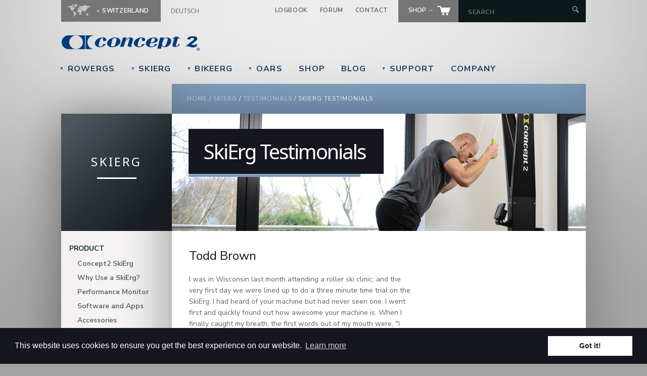

--- FILE ---
content_type: text/html; charset=utf-8
request_url: https://www.concept2.ch/en/skierg/testimonials/todd-brown
body_size: 36181
content:
<!DOCTYPE HTML>
<!--[if lt IE 7]><html class="no-js ie6 ie"  lang="en" dir="ltr" id="skierg-testimonials-todd-brown"><![endif]-->
<!--[if IE 7]><html class="no-js ie7 ie"  lang="en" dir="ltr" id="skierg-testimonials-todd-brown"><![endif]-->
<!--[if IE 8]><html class="no-js ie8 ie"  lang="en" dir="ltr" id="skierg-testimonials-todd-brown"><![endif]-->
<!--[if gt IE 8]><!--><html class="no-js bgs"  lang="en" dir="ltr" id="skierg-testimonials-todd-brown"><!--<![endif]-->

<head profile="http://www.w3.org/1999/xhtml/vocab">
  <meta charset="utf-8" />
<link rel="shortcut icon" href="https://www.concept2.ch/favicon.ico" type="image/vnd.microsoft.icon" />
<link rel="canonical" href="https://www.concept2.ch/en/skierg/testimonials/todd-brown" />
<link rel="shortlink" href="https://www.concept2.ch/en/skierg/testimonials/todd-brown" />
<meta property="og:site_name" content="Concept2" />
<meta property="og:type" content="article" />
<meta property="og:url" content="https://www.concept2.ch/en/skierg/testimonials/todd-brown" />
<meta property="og:title" content="SkiErg Testimonials" />
<meta name="twitter:card" content="summary" />
<meta name="twitter:site" content="@concept2" />
<meta name="twitter:url" content="https://www.concept2.ch/en/skierg/testimonials/todd-brown" />
<meta name="twitter:title" content="SkiErg Testimonials" />
<meta name="dcterms.title" content="SkiErg Testimonials" />
<meta name="dcterms.type" content="Text" />
<meta name="dcterms.format" content="text/html" />
<meta name="dcterms.identifier" content="https://www.concept2.ch/en/skierg/testimonials/todd-brown" />
<noscript><img height="1" width="1" style="display:none" src="https://www.facebook.com/tr?id=348106682297027&ev=PageView&noscript=1"/></noscript>  <title>SkiErg Testimonials | Concept2</title>
  <meta http-equiv="cleartype" content="on">
  <meta charset="utf-8" />
  <meta http-equiv="X-UA-Compatible" content="IE=edge,chrome=1" />
  <link rel="preconnect" href="https://fonts.googleapis.com">
  <link rel="preconnect" href="https://fonts.gstatic.com" crossorigin>
  <link href="https://fonts.googleapis.com/css2?family=Noto+Sans:ital,wght@0,100..900;1,100..900&family=Nunito+Sans:ital,opsz,wght@0,6..12,200..1000;1,6..12,200..1000&display=swap" rel="stylesheet">
  <link type="text/css" rel="stylesheet" href="https://www.concept2.ch/files/css/css_rEI_5cK_B9hB4So2yZUtr5weuEV3heuAllCDE6XsIkI.css" media="all" />
<link type="text/css" rel="stylesheet" href="https://www.concept2.ch/files/css/css_II5Frt4wbhxeqiLICA9lLIjjhdwr2bjGEEUAeyOEW-Q.css" media="all" />
<link type="text/css" rel="stylesheet" href="https://www.concept2.ch/files/css/css_PEYpwxo4xhWjUBL_qjdBZILPkcoBoqyPWnx2Tv0tVCw.css" media="all" />
<link type="text/css" rel="stylesheet" href="https://www.concept2.ch/files/css/css_Ra-BSXGLTvBcIuHXqSKcUVUOqgZFJsjVdA1jD-Bf4r0.css" media="all" />
<link type="text/css" rel="stylesheet" href="https://www.concept2.ch/files/css/css_QCTTqMQNNLXX5tWpq7vV-UtOcinZbXfX6yeOmb0IY-k.css" media="all" />
  <script src="https://www.concept2.ch/files/js/js_MpKfe1sTh5JIVGCZ17DsAuT1rqAC38MLLlkjqjQ1X_k.js"></script>
<script src="https://www.concept2.ch/files/js/js_yfrUV3xYP7Yvshl3Ljra9uMqNBfooVARKDIqjsJ6O3U.js"></script>
<script src="https://www.concept2.ch/files/js/js_MV6hhwADOwsLSs5Rd_Gwtbl4RvgKprntp1qk6p42S34.js"></script>
<script src="https://www.concept2.ch/files/js/js_BMjAuYlT46kU6VBnjhRG4_7lRb4SVj6Osh_-ly3BuZg.js"></script>
<script src="https://www.concept2.ch/files/js/js_moeAz4z_UlNKfLhxR1ZjObufHr6KcwrwtVrelo8MHOU.js"></script>
<script>jQuery.extend(Drupal.settings, {"basePath":"\/","pathPrefix":"en\/","ajaxPageState":{"theme":"c2global","theme_token":"YrqaTMl9k23YkDpfH-ePmIyDF4jEwpUff18ATwvHBOc","js":{"sites\/all\/modules\/jquery_update\/replace\/jquery\/1.10\/jquery.min.js":1,"misc\/jquery.once.js":1,"misc\/drupal.js":1,"sites\/all\/modules\/jquery_update\/replace\/ui\/ui\/minified\/jquery.ui.core.min.js":1,"sites\/all\/modules\/jquery_update\/replace\/ui\/ui\/minified\/jquery.ui.widget.min.js":1,"sites\/all\/libraries\/prettify\/prettify.js":1,"sites\/all\/modules\/jquery_update\/replace\/ui\/ui\/minified\/jquery.ui.tabs.min.js":1,"sites\/all\/modules\/jquery_update\/replace\/ui\/ui\/minified\/jquery.ui.accordion.min.js":1,"sites\/all\/modules\/prettify\/prettify.loader.js":1,"sites\/all\/modules\/concept2\/js\/video.js":1,"sites\/all\/modules\/concept2\/js\/records.js":1,"sites\/all\/themes\/c2global\/js\/lib\/jquery.address-1.6.min.js":1,"sites\/all\/themes\/c2global\/js\/lib\/modernizer.js":1,"sites\/all\/themes\/c2global\/js\/scripts.js":1,"sites\/all\/themes\/c2global\/js\/plugins.js":1,"sites\/all\/themes\/c2global\/js\/lib\/validate.js":1,"sites\/all\/themes\/c2global\/js\/lib\/jquery.colorbox-min.js":1,"sites\/all\/themes\/c2global\/js\/lib\/jquery.tablesorter.min.js":1,"sites\/all\/themes\/c2global\/js\/lib\/jquery.metadata.js":1,"sites\/all\/themes\/c2global\/js\/lib\/jquery.dotdotdot.min.js":1,"sites\/all\/themes\/c2global\/mediaelement\/mediaelement-and-player.min.js":1,"sites\/all\/themes\/c2global\/mediaelement\/plugins\/google-analytics.min.js":1,"public:\/\/facebook_tracking_pixel\/fb_tkpx.348106682297027.js":1},"css":{"modules\/system\/system.base.css":1,"modules\/system\/system.menus.css":1,"modules\/system\/system.messages.css":1,"modules\/system\/system.theme.css":1,"modules\/book\/book.css":1,"sites\/all\/modules\/date\/date_api\/date.css":1,"sites\/all\/modules\/date\/date_popup\/themes\/datepicker.1.7.css":1,"modules\/field\/theme\/field.css":1,"modules\/node\/node.css":1,"modules\/search\/search.css":1,"modules\/user\/user.css":1,"sites\/all\/modules\/views\/css\/views.css":1,"sites\/all\/modules\/concept2\/concept2_facebook\/facebook.css":1,"sites\/all\/modules\/ctools\/css\/ctools.css":1,"sites\/all\/themes\/c2global\/system.menus.css":1,"sites\/all\/themes\/c2global\/system.theme.css":1,"sites\/all\/themes\/c2global\/css\/zen\/wireframes.css":1,"sites\/all\/themes\/c2global\/css\/zen\/page-backgrounds.css":1,"sites\/all\/themes\/c2global\/css\/zen\/tabs.css":1,"sites\/all\/themes\/c2global\/css\/zen\/pages.css":1,"sites\/all\/themes\/c2global\/css\/zen\/blocks.css":1,"sites\/all\/themes\/c2global\/css\/zen\/views-styles.css":1,"sites\/all\/themes\/c2global\/css\/zen\/nodes.css":1,"sites\/all\/themes\/c2global\/css\/zen\/comments.css":1,"sites\/all\/themes\/c2global\/css\/zen\/forms.css":1,"sites\/all\/themes\/c2global\/css\/zen\/fields.css":1,"sites\/all\/themes\/c2global\/css\/zen\/print.css":1,"sites\/all\/themes\/c2global\/css\/styles.css":1,"sites\/all\/themes\/c2global\/css\/colorbox.css":1,"sites\/all\/themes\/c2global\/css\/tablesorter.css":1,"sites\/all\/themes\/c2global\/css\/c2crew.css":1,"sites\/all\/themes\/c2global\/css\/c2print.css":1,"sites\/all\/themes\/c2global\/mediaelement\/mediaelementplayer.css":1,"sites\/all\/themes\/c2global\/jquery.ui.tabs.css":1,"sites\/all\/themes\/c2global\/jquery.ui.theme.css":1,"sites\/all\/themes\/c2global\/jquery.ui.core.css":1,"sites\/all\/themes\/c2global\/jquery.ui.accordion.css":1,"sites\/all\/modules\/prettify\/styles\/stackoverflow.css":1}},"prettify":{"linenums":false,"match":".domain-internal article","nocode":"no-code","custom":["xmp"],"markup":{"code":true,"pre":true,"precode":false}}});</script>
    <!-- Google Tag Manager -->
  <script>(function(w,d,s,l,i){w[l]=w[l]||[];w[l].push({'gtm.start':
  new Date().getTime(),event:'gtm.js'});var f=d.getElementsByTagName(s)[0],
  j=d.createElement(s),dl=l!='dataLayer'?'&l='+l:'';j.async=true;j.src=
  'https://www.googletagmanager.com/gtm.js?id='+i+dl;f.parentNode.insertBefore(j,f);
  })(window,document,'script','dataLayer','GTM-PBRDRH');</script>
    
              <link rel="stylesheet" type="text/css" href="//cdnjs.cloudflare.com/ajax/libs/cookieconsent2/3.0.3/cookieconsent.min.css" />
  <script src="//cdnjs.cloudflare.com/ajax/libs/cookieconsent2/3.0.3/cookieconsent.min.js"></script>
  <script>
  window.addEventListener("load", function(){
  window.cookieconsent.initialise({
    "palette": {
      "popup": {
        "background": "#16161e"
      },
      "button": {
        "background": "#fff",
        "text": "#16161e"
      }
    },
    "position": "bottom",
    "content": {
        "header": "Cookies used on the website!",
        "message": "This website uses cookies to ensure you get the best experience on our website.",
        "link": "Learn more",
        "href": "/en/company/internet-policies/cookie-policy",
        "dismiss": "Got it!",
    }
    })});
  </script>
    <script>
     /* Create a configuration object */
     var ss360Config = {
        /* Your site id */
        siteId: 'www.concept2.ch',
        /* A CSS selector that points to your search  box */
        suggestions: {
          show: false,
          showImages: false, 
          highlight: false, 
          minChars: 5 
        },
        searchBox: {
          selector: '#global-search',
          autofocus: false
        },
        results: {
          moreResultsButton: 'Show more results', 
          moreResultsPagingSize: 20,
          searchQueryParamName: 'query',
          placeholderImage: null,
          embedConfig: {'contentBlock':'.search-container','url':'/en/company/search'}
        },
        style: {
          defaultCss: true,
        }        
     };
  </script>
  <script src="https://cdn.sitesearch360.com/v13/sitesearch360-v13.min.js" async></script>
  <script src="https://www.google.com/recaptcha/api.js"></script>
</head>
<body class="html not-front not-logged-in one-sidebar sidebar-first page-skierg page-skierg-testimonials page-skierg-testimonials-todd-brown domain-switzerland i18n-en section-skierg page-views" >
    <!-- Google Tag Manager (noscript) -->
  <noscript><iframe src="https://www.googletagmanager.com/ns.html?id=GTM-PBRDRH"
  height="0" width="0" style="display:none;visibility:hidden"></iframe></noscript>
  <!-- End Google Tag Manager (noscript) -->
    
      <p id="skip-link">
      <a href="#main-content" class="element-invisible element-focusable">Jump to navigation</a>
    </p>
      
   <header class="global container clearfix" id="header">
    <section class="column full clearfix" id="header-language-search">
      <section id="country-language" aria-hidden="true">
        <ul id="country-select">
          <li>
            <div id="current-country" class="current-country">
              <span class="icon map"></span>
              <span class="country">Switzerland</span>
            </div>
            <ul id="select-your-country">
              <li>
                <div id="current-country-child" class="current-country">
                  <span class="icon map"></span>
                  <span class="country">Switzerland</span>
                </div>
                <hr>
                <ul class="sub-list">
                  <li><a href="https://www.concept2.com" class="internal">United States</a></li>
                  <li><a href="https://www.concept2.com.au" class="internal">Australia</a></li>
                  <li><a href="https://www.concept2.at" class="internal">Austria</a></li>
                  <li><a href="https://www.concept2.nl" class="internal">Benelux</a></li>
                  <li><a href="http://www.concept2.cn" class="internal">China</a></li>
                  <li><a href="https://www.concept2.de" class="internal">Germany</a></li>
                  <li><a href="http://www.concept2.hk" class="internal">Hong Kong</a></li>            
                  <li><a href="http://www.concept2.co.in" class="internal">India</a></li>
                  <li><a href="https://www.concept2.it" class="internal">Italy</a></li>     
                  <li><a href="https://www.concept2.no" class="internal">Norway</a></li>                  
                  <li><a href="http://www.concept2.sg" class="internal">Singapore</a></li>                  
                  <li><a href="http://www.concept2southafrica.com" class="internal">South Africa</a></li>
                  <li><a href="https://www.concept2.ch" class="internal">Switzerland</a></li>
                  <li><a href="http://www.concept2.tw" class="internal">Taiwan</a></li>                  
                  <li><a href="https://www.concept2.co.uk" class="internal">United Kingdom</a></li>
                  <li class="last"><a href="/en/company/international" class="internal">More</a></li>
                </ul>
              </li>
            </ul>
          </li>
        </ul>
        <div id="language-links">
<div class="language"><a href="/de" title="German">Deutsch</a></div></div>      </section>
      <section id="link-search">
        <ul>
          <li><a href="https://log.concept2.com">Logbook</a></li>
          <li><a href="https://www.c2forum.com">Forum</a></li>
          <li><a href="/en/company">Contact</a></li>
                    <li class="shop btn">
            <a href="/en/shop">
              <span class="text">
                Shop                &rarr;
              </span>
              <img src="/sites/all/themes/c2global/images/icons/shop.png" alt="Store" />
            </a>
          </li>
          <li id="header-search-form">
            <form action="/en/company/search" autocomplete="off" method="get">
              <input type="text" id="global-search" name="query" autocomplete="off" placeholder="Search" aria-label="Search by Keyword" />
              <input type="submit" value="" aria-label="Submit Search" />
            </form>
          </li>
        </ul>
      </section>
    </section>
    <a href="/en" title="Home" rel="home" id="logo" class="clearfix">
      <img src="/sites/all/themes/c2global/images/icons/logo.png?date=2021-07-24" alt="Concept2" width="50%" />
    </a>

    <section id="notice">
          </section>

  </header>


   <header class="global container clearfix">
    <nav class="column full clearfix" id="main">
      <ul>
        <li>
          <a href="/en/indoor-rowers" class="top-link dd"><span class="arrow">&#9660;</span> RowErgs</a>          <div class="dropdown">
            <div class="column c-one border-right mtop" id="rower-column-one">
              <div class="padding">
                <h4>RowErg</h4>
                <ul>
                  <li><a href="/en/indoor-rowers/concept2-rowerg">RowErg</a></li>
                  <li><a href="/en/indoor-rowers/dynamic">Dynamic RowErg</a></li>
                  <li><a href="/en/indoor-rowers/compare">Compare RowErgs</a></li>
                  <li><a href="/en/indoor-rowers/performance-monitors">Performance Monitor</a></li>
                  <li><a href="/en/indoor-rowers/why-choose-concept2-indoor-rowers">Why Choose Concept2</a></li>
                  <li><a href="/en/indoor-rowers/ordering-and-shipping-ch">Ordering and Shipping</a></li>
                  <li><a href="/en/indoor-rowers/accessories">Accessories</a></li>
                  <li><a href="/en/indoor-rowers">More ›</a></li>
                </ul>
              </div>
            </div>
            <div class="column c-two mtop" id="rower-column-two">
              <div class="padding">
                <h4>Other</h4>
                <ul>
                  <li><a href="/en/start">Getting Started</a></li>
                  <li><a href="/en/indoor-rowers/training">Training</a></li>
                  <li><a href="/en/indoor-rowers/training/technique-videos">Technique</a></li>
                  <li><a href="/en/indoor-rowers/training/wod">Workout of the Day</a></li>
                  <li><a href="/en/indoor-rowers/software-and-apps">Software and Apps</a></li>
                  <li><a href="/en/indoor-rowers/training/calculators/pace-calculator">Pace Calculator</a></li>
                                                      <li><a href="/en/indoor-rowers/motivation">Motivation</a></li>
                  <li><a href="/en/indoor-rowers/racing">Racing and Records</a></li>
                  <li><a href="/en/indoor-rowers/adaptive-rowing">Adaptive Rowing</a></li>
                  <li><a href="/en/service/indoor-rowers">Parts and Support</a></li>
                                  </ul>
              </div>
            </div>
            <div class="column c-one yellow-bg" id="rower-column-three">
                
                <img src="/files/images/dropdown/black-flywheel.jpg" alt="" />
                <div class="padding">
                  <h4>Getting Started</h4>
                  <p>Just got your machine? Here's all you need to get going.</p>
                  <a href="/en/start" class="btn green">More &rarr;</a>                </div>
                
            </div>
          </div>
        </li>
        <li>
          <a href="/en/skierg" class="top-link dd"><span class="arrow">&#9660;</span> SkiErg</a>          <div class="dropdown long-headline">
            <div class="column c-one border-right mtop" id="skierg-column-one">
              <div class="padding">
                <h4>SkiErg</h4>
                <ul>
                  <li><a href="/en/skierg/concept2-skierg">SkiErg</a></li>
                  <li><a href="/en/skierg/performance-monitors">Performance Monitor</a></li>
                  <li><a href="/en/skierg/why-use-concept2-skierg">Why Use a SkiErg?</a></li>
                                    <li><a href="/en/skierg/testimonials">Testimonials</a></li>
                                    <li><a href="/en/skierg/ordering-and-shipping-ch">Ordering and Shipping</a></li>
                  <li><a href="/en/skierg/accessories">Accessories</a></li>
                  <li><a href="/en/skierg">More ›</a></li>
                </ul>
              </div>
            </div>
            <div class="column c-two mtop" id="skierg-column-two">
              <div class="padding">
                <h4>Other</h4>
                <ul>
                  <li><a href="/en/start">Getting Started</a></li>
                  <li><a href="/en/skierg/training">Training</a></li>
                  <li><a href="/en/skierg/training/technique">Technique</a></li>
                  <li><a href="/en/skierg/software-and-apps">Software and Apps</a></li>
                                      <li><a href="/en/skierg/motivation">Motivation</a></li>
                                    <li><a href="/en/skierg/motivation/records">Records</a></li>
                  <li><a href="/en/service/skierg">Parts and Support</a></li>
                                  </ul>
              </div>
            </div>
            <div class="column c-one yellow-bg" id="skierg-column-three">
              <img src="/files/images/dropdown/skierg2.jpg" alt="The SkiErg" />
              <div class="padding">
                <h4>The SkiErg</h4>
                <p>The Concept2 SkiErg brings the fitness benefits of cross country skiing to everyone.</p>
                <a href="/en/skierg/concept2-skierg" class="btn green">More &rarr;</a>              </div>
            </div>
          </div>
        </li>
        <li>
          <a href="/en/bikeerg" class="top-link dd"><span class="arrow">&#9660;</span> BikeErg</a>          <div class="dropdown long-headline">
            <div class="column c-one border-right mtop" id="bikeerg-column-one">
              <div class="padding">
                <h4>BikeErg</h4>
                <ul>
                  <li><a href="/en/bikeerg/concept2-bikeerg">BikeErg</a></li>
                  <li><a href="/en/bikeerg/performance-monitors">Performance Monitor</a></li>
                   
                  <li><a href="/en/bikeerg/ordering-and-shipping">Ordering and Shipping</a></li>
                  <li><a href="/en/bikeerg/accessories">Accessories</a></li>
                  <li><a href="/en/bikeerg/brochure">Request Brochure</a></li>                 
                </ul>
              </div>
            </div>
            <div class="column c-two mtop" id="bikeerg-column-two">
              <div class="padding">
                <h4>Other</h4>
                <ul>
                  <li><a href="/en/start">Getting Started</a></li>
                  <li><a href="/en/bikeerg/software-and-apps">Software and Apps</a></li>
                  <li><a href="/en/bikeerg/training">Training</a></li>
                  <li><a href="/en/bikeerg/training/setting-bikeerg">Setting Up the BikeErg</a></li>
                                    <li><a href="/en/bikeerg/motivation">Motivation</a></li>
                                  </ul>
              </div>
            </div>
            <div class="column c-one yellow-bg" id="bikeerg-column-three">
              <img src="/files/images/dropdown/bg-dropdown-be-pm5.jpg" alt="The BikeErg" width="230" />
              <div class="padding">
                <h4>Workout of the Day</h4>
                <p>Get the BikeErg Workout of the Day delivered to your inbox every morning.</p>
                <a href="/en/bikeerg/training/wod" class="btn green">More &rarr;</a>              </div>
            </div>
          </div>                    
        </li>
                <li>
          <a href="/en/oars" class="top-link dd"><span class="arrow">&#9660;</span> Oars</a>          <div class="dropdown">
            <div class="column c-one border-right mtop" id="oars-column-one">
              <div class="padding">
                <h4>Oar Options</h4>
                <ul>
                  <li><a href="/en/oars/oar-options/blades">Blades</a></li>
                  <li><a href="/en/oars/oar-options/shafts/shaft-construction">Shafts</a></li>
                  <li><a href="/en/oars/oar-options/handles-and-grips/handles">Handles</a></li>
                  <li><a href="/en/oars/oar-options/handles-and-grips/scull-grip-options">Scull Grips</a></li>
                  <li><a href="/en/oars/oar-options/handles-and-grips/sweep-grip-options">Sweep Grips</a></li>
                  <li><a href="/en/oars/bantam-sculls">Bantam Sculls</a></li>
                  <li><a href="/en/oars">More ›</a></li>
                </ul>
              </div>
            </div>
            <div class="column c-two mtop" id="oars-column-two">
              <div class="padding">
                <h4>Other</h4>
                <ul>
                  <li><a href="/en/oars/new-skinny-coastal-shaft">New—Skinny Coastal Shaft</a></li>
                  <li><a href="/en/oars/how-made-and-tested">How They&#039;re Made</a></li>
                  <li><a href="/en/oars/related-products/clams">Related Products</a></li>
                                    <li><a href="/en/oars/ordering-and-shipping-ch">Pricing, Ordering &amp; Shipping</a></li>
                                                      <li><a href="/en/service/oars">Parts and Support</a></li>
                  <li><a href="/en/oars/newsletter">Newsletter</a></li>
                </ul>
              </div>
            </div>
            <div class="column c-one yellow-bg" id="oars-column-three">
              <img src="/files/images/dropdown/comp.jpg" alt="" width="230" />
              <div class="padding">
                <h4>The Comp Blade</h4>
                <p>Specifically designed for the Skinny shaft, the Comp is a powerful combination of speed and stability.</p>
                <a href="/en/comp" class="btn green">Learn More &rarr;</a>              </div>
            </div>
          </div>
        </li>
        <li>
          <a href="/en/shop" class="top-link">Shop</a>        </li>
        <li>
          <a href="/en/news" class="top-link">Blog</a>        </li>
        <li>
          <a href="/en/service" class="top-link dd"><span class="arrow">&#9660;</span> Support</a>          <div class="dropdown service">
            <div class="column c-one border-right mtop" id="service-column-one">
              <div class="padding">
                <h4>RowErgs</h4>
                <ul>
                  <li><a href="/en/service/indoor-rowers/rowerg">RowErg</a></li>
                  <li><a href="/en/service/indoor-rowers/model-e">Model E</a></li>
                  <li><a href="/en/service/indoor-rowers/model-d">Model D</a></li>
                  <li><a href="/en/service/indoor-rowers/model-c">Model C</a></li>
                  <li><a href="/en/service/indoor-rowers">More ›</a></li>
                </ul>
                <h4>SkiErgs</h4>
                <ul>
                  <li><a href="/en/service/skierg/skierg-2">SkiErg 2</a></li>
                  <li><a href="/en/service/skierg/skierg-1">SkiErg 1</a></li>
                </ul>
                <h4>BikeErgs</h4>
                <ul>
                  <li><a href="/en/service/bikeerg">BikeErg</a></li>
                </ul>
                <h4>Oars</h4>
                <ul>
                  <li><a href="/en/service/oars/painting-blades">Oar Painting</a></li>
                  <li><a href="/en/service/oars">More ›</a></li>
                </ul>
              </div>
            </div>
            <div class="column c-two mtop" id="service-column-two">
              <div class="padding">
                <h4>Software</h4>
                <ul>
                  <li><a href="/en/service/software/ergdata">ErgData</a></li>
                  <li><a href="/en/service/software/ergrace-online">ErgRace Online</a></li>
                  <li><a href="/en/service/software/concept2-utility">Concept2 Utility</a></li>
                  <li><a href="/en/service/software">More ›</a></li>
                </ul>
                <h4>Monitors</h4>
                <ul>
                  <li><a href="/en/service/monitors/pm5">PM5</a></li>
                  <li><a href="/en/service/monitors">More ›</a></li>
                </ul>
                <h4>Other</h4>
                <ul>
                  <li><a href="/en/service/heart-rate-equipment">Heart Rate Equipment</a></li>
                  <li><a href="/en/service/manuals">Manuals and Schematics</a></li>
                                    <li><a href="/en/service/produktregistrierung">Customer Registration</a></li>
                                    <li><a href="/en/service">More ›</a></li>
                </ul>
              </div>
            </div>
            <div class="column c-one yellow-bg" id="service-column-three">
              <img src="/files/images/dropdown/apps.jpg" alt="Connected Apps" width="230" height="195" />
              <div class="padding">
                <h4>Get Connected</h4>
                <p>Whether you want to take an online class or row in virtual reality, there's an app for that.</p>
                <a href="/en/service/software/apps" class="btn green">More &rarr;</a>              </div>
            </div>
          </div>
        </li>
        <li>
          <a href="/en/company" class="top-link">Company</a>        </li>
      </ul>
    </nav>
  </header>

  <div class="container clearfix" id="breadcrumb-wrap">
    <div class="column thirteen" id="breadcrumb" >
      <nav class="breadcrumb" role="navigation"><h2 class="element-invisible">You are here</h2><ol><li><a href="/en">Home</a> / </li><li><a href="/en/skierg">SkiErg</a> / </li><li><a href="/en/skierg/testimonials">Testimonials</a> / </li><li>SkiErg Testimonials</li></ol></nav>    </div>
  </div>

<div class="container clearfix">
  <section class="subnav_wrapper shell one">
      <div id="subnav-title">
        <h3>
          SkiErg        </h3>
        <div id="line"></div>
                </div>
                      <section>
    <div class="menu-block-wrapper menu-block-concept2-english-side menu-name-main-menu parent-mlid-0 menu-level-2">
  <ul class="subnav fix-height" role="navigation" aria-label="Sub pages"><li class="menu__item is-expanded is-active-trail first expanded active-trail menu-mlid-450"><a href="/en/skierg" title="" class="menu__link is-active-trail active-trail">Product</a><ul class="subnav fix-height" role="navigation" aria-label="Sub pages"><li class="menu__item is-leaf first leaf menu-mlid-453"><a href="/en/skierg/concept2-skierg" class="menu__link">Concept2 SkiErg</a></li>
<li class="menu__item is-leaf leaf menu-mlid-451"><a href="/en/skierg/why-use-skierg" class="menu__link">Why Use a SkiErg?</a></li>
<li class="menu__item is-collapsed collapsed menu-mlid-688"><a href="/en/skierg/performance-monitors" class="menu__link">Performance Monitor</a></li>
<li class="menu__item is-leaf leaf menu-mlid-5018"><a href="/en/skierg/software-and-apps" class="menu__link">Software and Apps</a></li>
<li class="menu__item is-collapsed collapsed menu-mlid-676"><a href="/en/skierg/accessories" title="" class="menu__link">Accessories</a></li>
<li class="menu__item is-leaf is-active-trail leaf active-trail menu-mlid-1032"><a href="/en/skierg/testimonials" title="" class="menu__link is-active-trail active-trail">Testimonials</a></li>
<li class="menu__item is-leaf leaf menu-mlid-2205"><a href="/en/skierg/whos-using-skierg" class="menu__link">Who’s Using the SkiErg, How and Why</a></li>
<li class="menu__item is-leaf leaf menu-mlid-2768"><a href="/en/skierg/service" title="" class="menu__link">Parts and Support</a></li>
<li class="menu__item is-leaf last leaf menu-mlid-3094"><a href="/en/skierg/ordering-and-shipping-ch" class="menu__link">Ordering and Shipping</a></li>
</ul></li>
<li class="menu__item is-collapsed collapsed menu-mlid-546"><a href="/en/skierg/motivation" title="" class="menu__link">Motivation</a></li>
<li class="menu__item is-collapsed collapsed menu-mlid-454"><a href="/en/skierg/training" class="menu__link">Training</a></li>
<li class="menu__item is-collapsed last collapsed menu-mlid-2870"><a href="/en/skierg/adaptive-skiing" class="menu__link">Adaptive Skiing</a></li>
</ul></div>
  </section><!-- region__sidebar -->
                      </section>
  <section id="inner-content" class="shell two">
      <header class="page_title_wrapper skierg testimonials todd-brown ">
        <div class="page_title">
                                <h1>SkiErg Testimonials</h1>
                              <div class="line"></div>
        </div>
              </header>
      <section class="content inner-col wrap">
                <a id="main-content"></a>
                                        <div data-swiftype-index='true'>
          
<div class="view view-testimonials view-id-testimonials view-display-id-skierg_testimonials view-dom-id-b8f500380b5f8f40f1159fa0a93e8f22">
        
  
  
      <div class="view-content">
        <div class="views-row views-row-1 views-row-odd views-row-first views-row-last clearfix">
    <article class="node-2064 node node-testimonials view-mode-full clearfix" about="/en/company/testimonials/todd-brown" typeof="sioc:Item foaf:Document">

      <header>
                    <h2 class="node__title node-title">Todd Brown</h2>
            <span property="dc:title" content="Todd Brown" class="rdf-meta element-hidden"></span>          </header>
    <div class="inner-col three first main-column">
  <div class="field field-name-body field-type-text-with-summary field-label-hidden"><div class="field-items"><div class="field-item even" property="content:encoded"><p>I was in Wisconsin last month attending a roller ski clinic, and the very first day we were lined up to do a three minute time trial on the SkiErg. I had heard of your machine but had never seen one. I went first and quickly found out how awesome your machine is. When I finally caught my breath, the first words out of my mouth were, "I need to get one of those!" I’m shooting for 2:45 this year (at the Birkebeiner) and the SkiErg is going to be my not-so-secret weapon.</p>
</div></div></div></div>
<div class="inner-col four last-adjust side-column">
    </div>
</article><!-- /.node -->
  </div>
    </div>
  
  
  
  
  
  
</div>        </div>
      </section>
  </section>
 </div>

<footer class="global container" id="footer">
    <section class="left">
        <ul class="rowers">
  <li class="heading">
    <strong>
      Indoor Rowers
    </strong>
  </li>
  <li><a href="/en/indoor-rowers/concept2-rowerg">RowErg</a></li>
  <li><a href="/en/indoor-rowers/dynamic">Dynamic</a></li>
  <li><a href="/en/indoor-rowers/performance-monitors">Monitors</a></li>
  <li><a href="/en/indoor-rowers/compare">What&#039;s Best For Me?</a></li>
  <li><a href="/en/indoor-rowers/accessories">Accessories</a></li>
  <li><a href="/en/indoor-rowers/training">Training</a></li>
  <li><a href="/en/indoor-rowers/racing/records">Records</a></li>
</ul>
<ul class="oars">
  <li class="heading">
    <strong>
      Oars
    </strong>
  </li>
  <li><a href="/en/oars/oar-options">Oar Options</a></li>
  <li><a href="/en/oars/oar-options/blades">Blades</a></li>
  <li><a href="/en/oars/oar-options/blades/color-options">Custom Colors</a></li>
  <li><a href="/en/oars/related-products/clams">Related Products</a></li>
  <li><a href="/en/service/oars">Support</a></li>
  <li><a href="/en/oars/how-made-and-tested">Testing</a></li>
  <li><a href="/en/oars/ordering-and-shipping-ch">Ordering</a></li>
</ul>
<ul class="skierg">
  <li class="heading">
    <strong>
      SkiErg
    </strong>
  </li>
  <li><a href="/en/skierg/concept2-skierg">SkiErg</a></li>
  <li><a href="/en/skierg/accessories/floor-stand">Floor Stand</a></li>
  <li><a href="/en/skierg/performance-monitors">Monitors</a></li>
  <li><a href="/en/skierg/training">Training</a></li>
  <li><a href="/en/skierg/motivation">Motivation</a></li>
  <li><a href="/en/skierg/motivation/skierg-world-sprints">SkiErg World Sprints</a></li>
  <li><a href="/en/skierg/testimonials">Testimonials</a></li>
  <li><a href="/en/skierg/training/technique-video">Technique</a></li>
</ul>
<ul class="service">
  <li class="heading">
    <strong>
      Support
    </strong>
  </li>
  <li><a href="/en/service/indoor-rowers/dynamic">Dynamic</a></li>
  <li><a href="/en/service/indoor-rowers/model-e">Model E</a></li>
  <li><a href="/en/service/indoor-rowers/model-d">Model D</a></li>
  <li><a href="/en/service/indoor-rowers/model-c">Model C</a></li>
  <li><a href="/en/service/skierg">SkiErg</a></li>
  <li><a href="/en/service/oars">Oars</a></li>
  <li><a href="/en/service/monitors">Monitors</a></li>
  <li><a href="/en/service/software/concept2-utility">Concept2 Utility</a></li>
</ul>
<ul class="general">
  <li class="heading">
    <strong>
      General
    </strong>
  </li>
  <li><a href="/en/start">Get Started</a></li>
  <li><a href="/en/news">Blog</a></li>
  <li><a href="https://log.concept2.com">Logbook and Rankings</a></li>
  <li><a href="https://www.c2forum.com">Concept2 Forum</a></li>
  <li><a href="/en/company/internet-policies/privacy">Privacy Policy</a></li>
  <li><a href="/en/sitemap">Sitemap</a></li>
  <li><a href="/en/company/search">Search</a></li>
  <li><a href="/en/news/newsletter">Concept2 Newsletter</a></li>  
</ul>
    </section>
    <section class="right w280">
      <section id="need-help" class="block border">
  <a href="/en/company" class="block-link">
    <div class="text no-picture">
      <h4>
        Need help?      </h4>
      <p>
        <span class="underline">Contact</span> our customer service team.      </p>
    </div>
  </a>
</section>
      <section id="sales" class="block border">
      <div class="pad">
        <h4>+41 (0)44 711 10 10</h4>
        <p><a href="mailto:info@concept2.ch">info@concept2.ch</a></p>
      </div>
      </section>

    </section>
    <section class="clearfix column full" id="copyright">
      <p>
        <span class="logo"></span>
        &copy; Concept2 inc. All rights reserved.
      </p>
      <ul>
                <li id="twitter-icon">
          <a href="https://twitter.com/concept2germany" title="Follow Concept2 on Twitter">Twitter</a>        </li>
                        <li id="facebook-icon">
          <a href="http://www.facebook.com/concept2deutschland" title="Follow Concept2 on Facebook">Facebook</a>        </li>
                        <li id="youtube-icon">
          <a href="http://www.youtube.com/concept2usa" title="Subscribe to Concept2&#039;s YouTube Channel">YouTube</a>        </li>
                        <li id="instagram-icon">
          <a href="http://www.instagram.com/concept2inc" title="Follow Concept2 on Instagram">Instagram</a>        </li>
              </ul>
    </section>
    </footer>

  </body>
</html>


--- FILE ---
content_type: text/css
request_url: https://www.concept2.ch/files/css/css_PEYpwxo4xhWjUBL_qjdBZILPkcoBoqyPWnx2Tv0tVCw.css
body_size: 421
content:
ul.facebook-feed{list-style-type:none;margin:0;padding:0;background:none;}ul.facebook-feed li{list-style-type:none;margin:0 0 10px 0;padding:0;}ul.facebook-feed .facebook-feed-picture{float:left;margin-right:5px;margin-bottom:2px;}ul.facebook-feed .facebook-feed-from{font-weight:bold;}ul.facebook-feed .facebook-feed-from a{color:#3B5998;}ul.facebook-feed .facebook-feed-time{display:block;color:#666;clear:both;}ul.facebook-feed{list-style-type:none;margin:0;padding:0;background:none;}ul.facebook-feed li{list-style-type:none;margin:0 0 10px 0;padding:0;}ul.facebook-feed .facebook-note-picture{float:left;margin-right:5px;margin-bottom:2px;}ul.facebook-feed .facebook-note-title{font-weight:bold;}ul.facebook-feed .facebook-note-from a{color:#3B5998;}ul.facebook-feed .facebook-note-time{display:block;color:#666;clear:both;}
.ctools-locked{color:red;border:1px solid red;padding:1em;}.ctools-owns-lock{background:#FFFFDD none repeat scroll 0 0;border:1px solid #F0C020;padding:1em;}a.ctools-ajaxing,input.ctools-ajaxing,button.ctools-ajaxing,select.ctools-ajaxing{padding-right:18px !important;background:url(/sites/all/modules/ctools/images/status-active.gif) right center no-repeat;}div.ctools-ajaxing{float:left;width:18px;background:url(/sites/all/modules/ctools/images/status-active.gif) center center no-repeat;}


--- FILE ---
content_type: text/css
request_url: https://www.concept2.ch/files/css/css_Ra-BSXGLTvBcIuHXqSKcUVUOqgZFJsjVdA1jD-Bf4r0.css
body_size: 34895
content:
.with-wireframes #header,.with-wireframes #main,.with-wireframes #content,.with-wireframes #navigation,.with-wireframes .region-sidebar-first,.with-wireframes .region-sidebar-second,.with-wireframes #footer,.with-wireframes .region-bottom{outline:1px solid #ccc;}.lt-ie8 .with-wireframes #header,.lt-ie8 .with-wireframes #main,.lt-ie8 .with-wireframes #content,.lt-ie8 .with-wireframes #navigation,.lt-ie8 .with-wireframes .region-sidebar-first,.lt-ie8 .with-wireframes .region-sidebar-second,.lt-ie8 .with-wireframes #footer,.lt-ie8 .with-wireframes .region-bottom{border:1px solid #ccc;}
ul.primary,ul.secondary{overflow:hidden;*zoom:1;border-bottom:1px solid #bbbbbb;list-style:none;margin:1em 0 1.5em;padding:0 2px;white-space:nowrap;}ul.primary li,ul.secondary li{float:left;margin:0.5em 3px 0;}ul.primary a,ul.secondary a{border:1px solid #e9e9e9;border-right:0;border-bottom:0;display:block;line-height:1.5em;text-decoration:none;}ul.primary li{-moz-border-radius-topleft:4px;-webkit-border-top-left-radius:4px;-ms-border-top-left-radius:4px;-o-border-top-left-radius:4px;border-top-left-radius:4px;-moz-border-radius-topright:4px;-webkit-border-top-right-radius:4px;-ms-border-top-right-radius:4px;-o-border-top-right-radius:4px;border-top-right-radius:4px;text-shadow:white 1px 1px 0;border:1px solid #bbbbbb;border-bottom:0;margin:0.5em 0 0 3px;}ul.primary li.active{border-bottom:1px solid white;margin-bottom:-1px;}ul.primary a:link,ul.primary a:visited{-moz-border-radius-topleft:4px;-webkit-border-top-left-radius:4px;-ms-border-top-left-radius:4px;-o-border-top-left-radius:4px;border-top-left-radius:4px;-moz-border-radius-topright:4px;-webkit-border-top-right-radius:4px;-ms-border-top-right-radius:4px;-o-border-top-right-radius:4px;border-top-right-radius:4px;-webkit-transition:background-color 0.3s;-moz-transition:background-color 0.3s;-ms-transition:background-color 0.3s;-o-transition:background-color 0.3s;transition:background-color 0.3s;color:#333;background-color:#dedede;letter-spacing:1px;padding:0 1em;text-align:center;}ul.primary a:hover,ul.primary a:focus{background-color:#e9e9e9;border-color:#f2f2f2;}ul.primary a.active{background-color:transparent;*zoom:1;filter:progid:DXImageTransform.Microsoft.gradient(gradientType=0,startColorstr='#FFE9E9E9',endColorstr='#00E9E9E9');background-image:-webkit-gradient(linear,50% 0%,50% 100%,color-stop(0%,#e9e9e9),color-stop(100%,rgba(233,233,233,0)));background-image:-webkit-linear-gradient(#e9e9e9,rgba(233,233,233,0));background-image:-moz-linear-gradient(#e9e9e9,rgba(233,233,233,0));background-image:-o-linear-gradient(#e9e9e9,rgba(233,233,233,0));background-image:-ms-linear-gradient(#e9e9e9,rgba(233,233,233,0));background-image:linear-gradient(#e9e9e9,rgba(233,233,233,0));border-color:#fff;}ul.secondary{font-size:.9em;margin-top:-1.5em;padding-bottom:.5em;}ul.secondary a:link,ul.secondary a:visited{-webkit-border-radius:0.75em;-moz-border-radius:0.75em;-ms-border-radius:0.75em;-o-border-radius:0.75em;border-radius:0.75em;-webkit-transition:background-color 0.3s;-moz-transition:background-color 0.3s;-ms-transition:background-color 0.3s;-o-transition:background-color 0.3s;transition:background-color 0.3s;text-shadow:white 1px 1px 0;background-color:#f2f2f2;color:#666;padding:0 .5em;}ul.secondary a:hover,ul.secondary a:focus{background-color:#dedede;border-color:#999;color:#333;}ul.secondary a.active,ul.secondary a:active{text-shadow:#333333 1px 1px 0;background-color:#666;border-color:#000;color:#fff;}
body{margin:0;padding:0;}#page{}#skip-link{margin:0;}#skip-link a,#skip-link a:visited{display:block;width:100%;padding:2px 0 3px 0;text-align:center;background-color:#666;color:#fff;}#header{}#logo{float:left;margin:0;padding:0;}#logo img{vertical-align:bottom;}#name-and-slogan{float:left;}#site-name{margin:0;font-size:2em;line-height:1.5em;}#site-name a:link,#site-name a:visited{color:#000;text-decoration:none;}#site-name a:hover,#site-name a:focus{text-decoration:underline;}#site-slogan{margin:0;font-size:1em;}.region-header{clear:both;}#main{}#content{}.region-highlighted{}.breadcrumb{}.breadcrumb ol{margin:0;padding:0;}.breadcrumb li{display:inline;list-style-type:none;margin:0;padding:0;}h1.title,h2.node-title,h2.block-title,h2.title,h2.comment-form,h3.title{margin:0;}tr.even{}tr.odd{}div.messages{margin:1.5em 0;}div.messages ul{margin-top:0;margin-bottom:0;}div.status{}div.warning,tr.warning{}div.error,tr.error{}.error{}.warning{}.tabs{}.region-help{}.more-help-link{}.region-content{}ul.inline{display:inline;padding:0;}ul.inline li{display:inline;list-style-type:none;padding:0 1em 0 0;}span.field-label{padding:0 1em 0 0;}.item-list .pager{padding:0;}.item-list .pager li{padding:0 0.5em;}.feed-icon{}.more-link{}.region-sidebar-first{}.region-sidebar-second{}#footer{}.region-bottom{}
.block{margin-bottom:1.5em;}.block.first{}.block.last{}.block.odd{}.block.even{}h2.block-title{}#block-aggregator-category-1{}#block-aggregator-feed-1{}#block-block-1{}#block-blog-recent{}#block-book-navigation{}#block-comment-recent{}#block-forum-active{}#block-forum-new{}#block-locale-language{}#block-menu-menu-NAME{}#block-node-recent{}#block-node-syndicate{}#block-poll-recent{}#block-profile-author-information{}#block-search-form{}#block-shortcut-shortcuts{}#block-statistics-popular{}#block-system-main-menu{}#block-system-management{}#block-system-navigation{}#block-system-user-menu{}#block-system-help{}#block-system-main{}#block-system-powered-by{}#block-user-login{}#block-user-new{}#block-user-online{}
.views-displays .secondary li{float:none;margin:0 6px 0;}.views-displays .secondary a:link,.views-displays .secondary a:visited{text-shadow:none;padding:2px 7px 3px;}.views-displays .secondary .open > a{-webkit-border-radius:7px 7px 0 0;-moz-border-radius:7px 7px 0 0;-ms-border-radius:7px 7px 0 0;-o-border-radius:7px 7px 0 0;border-radius:7px 7px 0 0;}.views-displays .secondary .open > a:hover{color:#333;}.views-displays .secondary .action-list li{margin:0;}.views-displays .secondary .action-list li:first-child{-webkit-border-radius:0 7px 0 0;-moz-border-radius:0 7px 0 0;-ms-border-radius:0 7px 0 0;-o-border-radius:0 7px 0 0;border-radius:0 7px 0 0;}.views-displays .secondary .action-list li:last-child{-webkit-border-radius:0 0 7px 7px;-moz-border-radius:0 0 7px 7px;-ms-border-radius:0 0 7px 7px;-o-border-radius:0 0 7px 7px;border-radius:0 0 7px 7px;}
.node{}.preview .node{}.node .node-title{}.node .user-picture{}.node .submitted{}.node .content{}.node ul.links{}.node-promoted{}.node-sticky{}.node-by-viewer{}.node-teaser{}.node-page{}.node-article{}.node-unpublished{}.node-unpublished p.unpublished,.comment-unpublished p.unpublished{height:0;overflow:visible;color:#d8d8d8;font-size:75px;line-height:1;font-family:Impact,"Arial Narrow",Helvetica,sans-serif;font-weight:bold;text-transform:uppercase;text-align:center;word-wrap:break-word;}.lt-ie8 .node-unpublished p.unpublished > *,.lt-ie8 .comment-unpublished > *{position:relative;}
.comments{margin:1.5em 0;}.comments h2.title{}.comments h2.comment-form{}.comment{}.comment-preview{background-color:#ffffea;}.comment.new{}.comment.first{}.comment.last{}.comment.odd{}.comment.even{}.comment-by-anonymous{}.comment-by-node-author{}.comment-by-viewer{}h3.comment-title{}.comment .new{color:#c00;}.comment .user-picture{}.comment .submitted{}.comment .permalink{text-transform:uppercase;font-size:75%;}.comment .user-signature{}.comment ul.links{}.indented{margin-left:30px;}.comment-unpublished{}.comment-unpublished p.unpublished{}
.form-item{margin:1.5em 0;}.form-item input.error,.form-item textarea.error,.form-item select.error{border:1px solid #c00;}.form-item label{display:block;font-weight:bold;}.form-item label.option{display:inline;font-weight:normal;}.form-required{color:#c00;}.form-item .description{font-size:0.85em;}.form-checkboxes .form-item,.form-radios .form-item{margin:0;}.form-submit{}.container-inline div,.container-inline label{display:inline;}.tips{}a.button{-webkit-appearance:button;-moz-appearance:button;appearance:button;}.password-parent,.confirm-parent{margin:0;}#block-search-form{}#user-login-form{text-align:left;}#user-login-form ul{margin-bottom:0;}html.js #user-login-form li.openid-link,#user-login-form li.openid-link{margin-top:1.5em;margin-left:-20px;}#user-login-form li.user-link{margin-top:1.5em;}#user-login ul{margin:1.5em 0;}form th{text-align:left;padding-right:1em;border-bottom:3px solid #ccc;}form tbody{border-top:1px solid #ccc;}form tr.even{background-color:#fff;}form table .item-list ul{margin:0;}.lt-ie8 tr.even th,.lt-ie8 tr.even td,.lt-ie8 tr.odd th,.lt-ie8 tr.odd td{border-bottom:1px solid #ccc;}td.menu-disabled{background:#ccc;}
.field-label{}.field-FIELDNAME{}.field{}.field-type-text{}.field-type-text-long{}.field-type-text-with-summary{}.field-type-image{}.field-type-file{}.field-type-taxonomy-term-reference{}.field-type-number-integer{}.field-type-number-decimal{}.field-type-number-float{}.field-type-list-text{}.field-type-list-boolean{}.field-type-list-integer{}.field-type-list-float{}.field-type-datetime{}.field-type-node-reference{}.field-type-user-reference{}.field-name-body{}.field-name-field-image{}.field-name-field-tags{}.field-name-field-FIELDNAME{}
@media print{a:link,a:visited{text-decoration:underline !important;}#site-name a:link,#site-name a:visited{text-decoration:none !important;}#content a[href]:after{content:" (" attr(href) ")";font-weight:normal;font-size:16px;}#content a[href^="javascript:"]:after,#content a[href^="#"]:after{content:"";}#content abbr[title]:after{content:" (" attr(title) ")";}#content{float:none !important;width:100% !important;margin:0 !important;padding:0 !important;}body,#page,#main,#content{color:#000;background-color:transparent !important;background-image:none !important;}#skip-link,#toolbar,#navigation,.region-sidebar-first,.region-sidebar-second,#footer,.breadcrumb,.tabs,.action-links,.links,.book-navigation,.forum-topic-navigation,.pager,.feed-icons{visibility:hidden;display:none;}}
*{-webkit-font-smoothing:antialiased;-moz-font-smoothing:antialiased;-o-font-smoothing:antialiased;font-smoothing:antialiased;}::-moz-selection{background:#c7d4e2;color:#fff;text-shadow:none;}::selection{background:#c7d4e2;color:#fff;text-shadow:none;}html,body,div,span,applet,object,iframe,h1,h2,h3,h4,h5,h6,p,blockquote,pre,a,abbr,acronym,address,big,cite,code,del,dfn,em,img,ins,kbd,q,s,samp,small,strike,strong,sub,sup,tt,var,b,u,i,center,dl,dt,dd,ol,ul,li,fieldset,form,label,legend,table,caption,tbody,tfoot,thead,tr,th,td,article,aside,canvas,details,embed,figure,figcaption,footer,header,hgroup,menu,nav,output,ruby,section,summary,time,mark,audio,video{margin:0;padding:0;border:0;font-size:100%;font:inherit;vertical-align:baseline;}article,aside,details,figcaption,figure,footer,header,hgroup,menu,nav,section{display:block;}html{font-size:100.01%;height:100.2%;}html.bg body{filter:alpha(opacity=70);opacity:.6;}body{font-size:75%;font-family:'Nunito Sans';font-weight:normal;line-height:1.1em;background:url(/sites/all/themes/c2global/images/bg-body.jpg) no-repeat top center #a4a3a3;}ol,ul,li{list-style:none;}blockquote,q{quotes:none;}blockquote:before,blockquote:after,q:before,q:after{content:'';content:none;}table{border-collapse:collapse;border-spacing:0;}#toolbar{z-index:10000;}h1,h2,h3,h4,h5,h6{font-weight:normal;color:#111;font-family:"Noto Sans",sans-serif;}h1{font-size:3em;line-height:1;margin-bottom:0.5em;}h2{font-size:24px;margin-bottom:20px;}h2.feature{line-height:34px;color:#16161e;margin:0 0 30px 0;}h2.f2b-optimizing-performance{margin:28px 0 20px 0;}.inner-col h2{font-family:"Nunito Sans";font-weight:normal;font-style:normal;}#blog-archives h2{font-family:"Nunito Sans";font-weight:normal;font-style:normal;}h3{font-size:18px;line-height:24px;color:#16161e;margin:0 0 10px 0;font-family:"Nunito Sans";font-weight:normal;font-style:normal;}h4{font-family:'Nunito Sans';font-weight:650;font-size:15px;margin-bottom:9px;}.inner-col.one.last h4{text-transform:uppercase;}h5{font-size:1em;font-weight:bold;margin-bottom:1.5em;}h6{font-size:1em;font-weight:bold;}h2{margin:20px 0;}h2:first-child{margin-top:0;}p{font-size:16px;line-height:26px;margin:0 0 15px;}p.heavy{color:#000;}p.light{font-size:14px;line-height:22px;color:#616161;margin:0 0 34px 0;}a:focus,a:hover{color:#09f;}a{color:#376ab1;text-decoration:none;}blockquote{margin:1.5em;color:#666;font-style:none;}strong,dfn,.bold{font-weight:bold;}em,dfn{font-style:italic;}sup,sub{line-height:0;}abbr,acronym{border-bottom:1px dotted #666;}address{margin:0 0 1.5em;font-style:italic;}del{color:#666;}pre{margin:1.5em 0;white-space:pre;}pre,code,tt{font:1em 'andale mono','lucida console',monospace;line-height:1.5;}.underline{text-decoration:underline;}li ul,li ol{margin:0;}ul{list-style-type:disc;}ol{list-style-type:decimal;}dl{margin:0 0 1.5em 0;}dl dt{font-weight:bold;}dd{margin-left:1.5em;}.highlight-list{margin:0 0 0 10px;}.highlight-list li{line-height:22px;list-style-image:url(/sites/all/themes/c2global/images/icons/small-dot.jpg);}.list-dot{margin:1em 0 1em 2em;}.list-dot li{line-height:22px;list-style-image:url(/sites/all/themes/c2global/images/icons/small-dot.jpg);}article ul{margin:1em 0 1em 1em;}article ul > li{list-style-image:url(/sites/all/themes/c2global/images/icons/small-dot.jpg);}article ul ul,article ol ul,ul.list-dot ul{margin:0 0 0 1em;}article ol{margin:1em 0 1em 1.5em;}article ol > li{list-style:decimal outside none;}article ol ol > li{list-style-type:lower-alpha;}article ol ol ol > li{list-style-type:lower-roman;}article table ol{margin-left:1.5em;margin-right:1em;}ul.menu,ul.no-dot,ul.product-type-list{margin:0}ul.tabs.primary li,ul.menu li,ul.no-dot li,ul.product-slideshow-nav li,ul.product-type-list li{line-height:inherit;list-style:none outside none;}.tab-container ul{margin:0 0 15px 10px;}.tab-container ul li{line-height:22px;list-style-image:url(/sites/all/themes/c2global/images/icons/small-dot.jpg);}p,article li{font-size:16px;line-height:26px;}p,article li{font-size:14px;line-height:22px;}#sitemap ul.menu{margin:0 1em}#sitemap ul.menu li{line-height:22px;list-style-image:url(/sites/all/themes/c2global/images/icons/small-dot.jpg);}table.basic{font-size:14px;text-align:left;line-height:29px;width:100%;}table.basic thead th{font-family:'Nunito Sans';font-weight:650;font-style:normal;color:#000;}table.basic tr{border-bottom:1px solid #e4e4e4;}table.basic td{padding:0;}table.basic td.right,table.basic th.right{text-align:right;}table.views-table{font-size:14px;text-align:left;width:100%;}table.views-table thead th{font-family:'Nunito Sans';font-weight:650;font-style:normal;color:#000;}table.views-table tr{border-bottom:1px solid #e4e4e4;}table.lined{font-size:14px;text-align:left;}table.lined th{font-family:'Nunito Sans';font-weight:650;font-style:normal;color:#000;}table.lined tr{border-bottom:1px solid #e4e4e4;}table.boxed{font-size:14px;text-align:left;}table.boxed th{font-family:'Nunito Sans';font-weight:650;font-style:normal;color:#000;}table.boxed td{border:1px solid #e4e4e4;}table.boxed th{border:1px solid #e4e4e4;}table.lined h3,table.boxed h3{margin:10px 0;}table td,th{padding:3px;}table th{text-align:left;}td.center,th.center{text-align:center;}table.middle td,tr.middle td,td.middle{vertical-align:middle;}table.top td,tr.top td,td.top{vertical-align:top;}table.bottom td,tr.bottom td,td.bottom{vertical-align:bottom;}table.center{margin:0 auto;}tr.odd,td.active{background-color:#fff;}th.active{white-space:nowrap;}td.title{color:#000;}th.title{color:#000;}td.nowrap{white-space:nowrap;}th.subhead,td.subhead{background-color:#DFDFDF;}table.resellers td{vertical-align:middle;min-width:180px;text-align:center;}table.resellers h3{text-align:left;}hr.plain{border:0;height:0;border-top:1px solid rgba(0,0,0,0.1);border-bottom:1px solid rgba(255,255,255,0.3);}hr.fade{border:0;hei border:0;height:1px;background-image:-webkit-linear-gradient(left,rgba(0,0,0,0),rgba(0,0,0,0.75),rgba(0,0,0,0));background-image:-moz-linear-gradient(left,rgba(0,0,0,0),rgba(0,0,0,0.75),rgba(0,0,0,0));background-image:-ms-linear-gradient(left,rgba(0,0,0,0),rgba(0,0,0,0.75),rgba(0,0,0,0));background-image:-o-linear-gradient(left,rgba(0,0,0,0),rgba(0,0,0,0.75),rgba(0,0,0,0));}.container{width:1038px;margin:0 auto;position:relative;}.shell{float:left;position:relative;margin:0;width:100%;}.shell.one{width:219px;}.shell.two{width:819px;}.inner-col{float:left;position:relative;}.inner-col.wrap{width:759px;margin:0 34px;}.inner-col.eight{width:218px;}.inner-col.five{width:260px;}.inner-col.four{width:285px;}.inner-col.one{width:315px;}.inner-col.two{width:408px;}.inner-col.three{width:444px;}.inner-col.six{width:474px;}.inner-col.ten{width:606px;}.inner-col.seven{width:504px;}.inner-col.first{margin:0 16px 0 0;}.inner-col.last{margin:0 0 0 17px;}.inner-col.last-adjust{margin:0 0 0 14px;}.inner-col.last-adjust-2{margin:0 0 0 9px;}.column{float:left;position:relative;margin:0 15px;}.column.one{width:33px;}.column.two{width:96px;}.column.three{width:159px;}.column.four{width:222px;}.column.five{width:286px;}.column.six{width:348px;}.column.seven{width:411px;}.column.eight{width:474px;}.column.nine{width:537px;}.column.ten{width:600px;}.column.eleven{width:663px;}.column.twelve{width:726px;}.column.thirteen{width:789px;}.column.fourteen{width:852px;}.column.fifthteen{width:915px;}.column.sixteen{width:978px;}.column.full{width:1038px;margin:0px;padding:0px;}.column.first{margin:0 15px 0 30px;}.column.last{margin:0 30px 0 15px;}.column.pad{margin:0;padding:0 30px;}.column.padfirst{padding:0 15px 0 30px;}.column.padlast{padding:0 30px 0 15px;}.column.c-one{width:230px;margin:0;}.column.c-two{width:243px;margin:0;}.flush-left{margin-left:0;}.pull-right{float:right;width:auto;}.no-float{float:none !important;}figure.img{width:45%;margin:15px 0 15px 15px;}figure.img img{float:none !important;margin:0 !important;}figure.img figcaption{margin:5px 0 0 0;font-size:14px;line-height:20px;font-style:italic;color:#555353;}figure.img.align-right{float:right;}.inner-col figure{margin:8px;display:table;width:87px;}.inner-col figure img{display:block;}.inner-col figcaption h3{font-size:24px;color:#c7d4e2;}.inner-col figcaption{padding:15px;line-height:22px;font-size:14px;margin:0px 0 2px 0;color:#E4E4E4;background:#3f3f3f;}.inner-col figcaption a{color:#809ebf;}.inner-col figcaption p:last-child{margin-bottom:0;}.inner-col figure br{display:none;}.inner-col figcaption br:first-child{display:none;}.inner-col figcaption br{display:block;}.side-column.inner-col figure{margin:8px auto;}.ie7 .inner-col figure{margin:8px 0;background:#fff;display:block;width:100%;}.ie7 .inner-col figcaption{background:#fff;color:#555353;padding:20px 0;}.ie7 .inner-col figcaption h3{color:#3f3f3f;}figure.left,img.left{float:left;margin:0 1em 1em 0;}figure.right,img.right{float:right;margin:0 0 1em 1em;}figure.center,img.center{margin:0 auto 1em;}img.center{display:block;}.vertical-middle{vertical-align:middle;}.media .img.left,.media .left.left{float:left;margin:0 20px 0 0;}.media .img.right,.media .left.right{float:right;margin:0 0 0 20px;}.media .img img,.media .left img{display:block;}.media .body{overflow:hidden;_overflow:visible;zoom:1;}.top-pad{padding-top:15px;}.section-bikeerg #pm.media .img.right{margin:0;}section .ergdata.media{float:left;margin-bottom:1em;}section .ergdata.media .mejs__container{background:white!important}.content a.external{background:transparent url(/sites/all/themes/c2global/images/icons/links/external.png) no-repeat scroll right center;padding-right:14px;margin-right:1px;padding-left:0x;}.content a.external.image{background:none;}.content a[href$='.pdf'],.content a.pdf{background:transparent url(/sites/all/themes/c2global/images/icons/links/pdf.png) center left no-repeat;}.content a[href$='.xls'],.content a[href$='.xlsx'],.content a[href$='.csv']{background:transparent url(/sites/all/themes/c2global/images/icons/links/excel.png) center left no-repeat;}.content a[href$='.doc'],.content a[href$='.docx']{background:transparent url(/sites/all/themes/c2global/images/icons/links/word.png) center left no-repeat;}.content a[href$='.ppt'],.content a[href$='.pptx']{background:transparent url(/sites/all/themes/c2global/images/icons/links/powerpoint.png) center left no-repeat;}.content a[href$='.zip'],.content a[href$='.gzip'],.content a[href$='.rar'],.content a[href$='.exe']{background:transparent url(/sites/all/themes/c2global/images/icons/links/zip.png) center left no-repeat;}.content a[href$='.dxf'],.content a[href$='.DXF']{background:transparent url(/sites/all/themes/c2global/images/icons/links/plans.png) center left no-repeat;}.content a[href$='.svg'],.content a.svg{background:transparent url(/sites/all/themes/c2global/images/icons/links/svg.png) center left no-repeat;}.content a[href$='.pdf'],.content a.pdf,.content a[href$='.docx'],.content a[href$='.doc'],.content a[href$='.xls'],.content a[href$='.xlsx'],.content a[href$='.csv'],.content a[href$='.zip'],.content a[href$='.gzip'],.content a[href$='.rar'],.content a[href$='.exe'],.content a[href$='.ppt'],.content a[href$='.pptx'],.content a[href$='.dxf'],.content a[href$='.DXF'],.content a[href$='.svg']{display:inline-block;padding-left:19px;padding-right:0;margin-right:0px;}.content a.has-video{background:transparent url(/sites/all/themes/c2global/images/icons/links/video.png) center right no-repeat;}.content a.has-video{display:inline-block;padding-right:19px;padding-left:0;margin-left:0px;}.content li a.has-video{background-position:right 3px;}.content li a[href$='.pdf'],.content a.pdf,.content a[href$='.doc'],.content a[href$='.xls'],.content a[href$='.xlsx'],.content a[href$='.csv'],.content a[href$='.zip'],.content a[href$='.gzip'],.content a[href$='.rar'],.content a[href$='.exe'],.content a[href$='.ppt'],.content a[href$='.pptx'],.content a[href$='.dxf'],.content a[href$='.DXF'],.content a[href$='.svg']{background-position:left 3px;}.content a.image{background:none repeat scroll 0 0 transparent !important;padding:0 !important;margin:0 !important;}.content .inline{display:inline!important;}.content a.btn{background:transparent;}.view-service .has-video-1{background:transparent url(/sites/all/themes/c2global/images/icons/links/movie.png) center right no-repeat;display:inline;padding-right:19px;padding-left:0;margin-right:0px;}.clearfix{zoom:1;}.clearfix:before{content:"";display:table;}.clearfix:after{content:"";display:table;clear:both;}.clear{clear:both;}section.center,div.center{margin-left:auto;margin-right:auto;}section.left,div.left{float:left;}section.right,div.right{float:right;}.margin-bottom-10{margin-bottom:10px;}.margin-bottom-25{margin-bottom:25px;}.margin-bottom-50{margin-bottom:50px;}.margin-top-10{margin-top:10px;}.margin-top-25{margin-top:25px;}.margin-top-50{margin-top:50px;}.margin-top-95{margin-top:95px;}.margin-left-10{margin-left:10px;}.margin-left-25{margin-left:25px;}.margin-left-50{margin-left:50px;}.margin-right-10{margin-right:10px;}.margin-right-25{margin-right:25px;}.margin-right-50{margin-right:50px;}.base-size{font-size:14px;line-height:22px;}.error-message{display:none;}label.error{display:none !important;}.form .row{background:#F0EEEE;background-image:linear-gradient(bottom,#e1dfdf 12%,#f0eeee 73%);background-image:-o-linear-gradient(bottom,#e1dfdf 12%,#f0eeee 73%);background-image:-moz-linear-gradient(bottom,#e1dfdf 12%,#f0eeee 73%);background-image:-webkit-linear-gradient(bottom,#e1dfdf 12%,#f0eeee 73%);background-image:-ms-linear-gradient(bottom,#e1dfdf 12%,#f0eeee 73%);background-image:-webkit-gradient(linear,left bottom,left top,color-stop(0.12,#e1dfdf),color-stop(0.73,#f0eeee));margin-bottom:1px;padding:30px;}.form .row h3{margin-bottom:0;}.form .row label{color:#111111;font-size:24px;font-weight:normal;display:block;margin-bottom:15px;clear:both;}.form .row span .input_wrapper{display:inline-block;}.form .row span .seperator{padding-top:10px;text-align:center;vertical-align:top;width:23px;}.form .row input[type='text']{font-size:24px;padding:4px;width:160px;margin-bottom:5px;border:none;}.form .row input[type='text'] .selected,.form .row input[type='text']:focus{border:3px solid #809ebf;margin:0 0 5px 0;}.form .row input[type='text'] .error{border:3px solid #954b29;}.form .row input[type='submit'],.form .row input[type="reset"],.form .row input[type='button']{background:#809ebf;border:none;color:#ffffff;padding:10px;text-transform:uppercase;margin-top:10px;letter-spacing:2px;font-family:'Nunito Sans';font-weight:650;font-style:normal;cursor:pointer;font-size:12px;}.form .row input[type='submit']:hover,.form .row input[type="button"]:hover,.form .row input[type="reset"]:hover{background:#6f91b6;}.form .row input[type="reset"]{font-size:14px;}.form .row .result{font-size:24px;display:block;margin-top:10px;margin-bottom:10px;}.form .row .result_text{font-size:14px;}.form .row.full_submit{padding:0;}.form .row.full_submit input[type='reset']{margin:0;width:100%;padding:20px;}.form .row{background-image:linear-gradient(bottom,#e1dfdf 12%,#f0eeee 73%);background-image:-o-linear-gradient(bottom,#e1dfdf 12%,#f0eeee 73%);background-image:-moz-linear-gradient(bottom,#e1dfdf 12%,#f0eeee 73%);background-image:-webkit-linear-gradient(bottom,#e1dfdf 12%,#f0eeee 73%);background-image:-ms-linear-gradient(bottom,#e1dfdf 12%,#f0eeee 73%);background-image:-webkit-gradient(linear,left bottom,left top,color-stop(0.12,#e1dfdf),color-stop(0.73,#f0eeee));margin-bottom:1px;padding:26px 30px 26px;}.form .row h3{font-size:24px;line-height:34px;margin:0 0 1px 0;color:#0b191a;}.form .row h3.feature{font-size:20px;line-height:23px;margin:0 0 1px 0 !important;}.form .row span.input_wrapper{display:inline-block;}.form .row .seperator{text-align:center;vertical-align:top;padding:10px 6px 0 0;}.form .row .seperator.v2{font-size:24px;padding:10px 8px 0 3px;}.form .row input[type='text']{font-size:24px;padding:4px;width:170px;color:#616161;font-family:"Nunito Sans";font-weight:normal;font-style:normal;-webkit-box-shadow:inset 0 2px 3px #a4a4a4;-moz-box-shadow:inset 0 2px 3px #a4a4a4;-o-box-shadow:inset 0 2px 3px #a4a4a4;box-shadow:inset 0 2px 3px #a4a4a4;}.form .row input[type='text'].selected,.form .row input[type='text']:focus{border:3px solid #809ebf;padding:1px;behavior:url(/sites/all/themes/c2global/pie/PIE.htc);-webkit-box-shadow:none;-moz-box-shadow:none;-o-box-shadow:none;box-shadow:none;}.form .row input[type='text'].error{padding:1px;behavior:url(/sites/all/themes/c2global/pie/PIE.htc);-webkit-box-shadow:none;-moz-box-shadow:none;-o-box-shadow:none;box-shadow:none;border:3px solid #954b29;color:#954B29;}.form .row input[type='text'].long{width:370px;padding:4px;}.form .row input[type='text'].long.selected,.form .row input[type='text'].long:focus,.form .row input[type='text'].long.error{margin:0;padding:3px 1px 6px;}.form .row input[type='submit']{background:#809ebf;border:none;color:#ffffff;padding:10px;text-transform:uppercase;font-family:'Nunito Sans';font-weight:650;font-style:normal;cursor:pointer;font-size:12px;}.form .row input[type='submit']:hover{background:#6f91b6;}.form .row .result{font-size:24px;display:block;margin-top:10px;margin-bottom:10px;}.form .row input[type='text']:focus{border:3px solid #809ebf;padding:1px;behavior:url(/sites/all/themes/c2global/pie/PIE.htc);-webkit-box-shadow:none;-moz-box-shadow:none;-o-box-shadow:none;box-shadow:none;}.form .row input[type='text'].error{border:3px solid #954b29;padding:1px;behavior:url(/sites/all/themes/c2global/pie/PIE.htc);-webkit-box-shadow:none;-moz-box-shadow:none;-o-box-shadow:none;box-shadow:none;color:#954B29;}.ie8 .form .row input[type='text'].error{padding:1px !important;}.regular-form label{font-family:'Nunito Sans';font-weight:650;color:#0b191a;}.regular-form input[type='text']{font-size:14px;padding:7px 21px 7px 7px;width:262px;background:#eeeded;box-shadow:inset 2px 2px 4px #c8c7c7;border:solid 3px #fff;}.regular-form input[type='text'].selected,.regular-form input[type='text']:focus{border:3px solid #809ebf;}.regular-form input[type='text'].error{border:3px solid #e04b55;}.regular-form input[type='text'].long{width:370px;}.regular-form input[type='text'].tel_area,.regular-form input[type='text'].tel_1{width:39px;float:left;margin-right:6px;margin-bottom:4px;}.regular-form input[type='text'].tel_2{width:90px;float:left;margin-bottom:4px;}.regular-form input[type='submit']{background:#809ebf;border:none;color:#ffffff;padding:10px;text-transform:uppercase;letter-spacing:1px;font-family:'Nunito Sans';font-weight:650;font-style:normal;cursor:pointer;font-size:12px;}.regular-form input[type='submit']:hover{background:#6f91b6;}.regular-form select{font-size:14px;padding:7px;width:288px;margin:0 0 6px 3px;}.regular-form .form-label{clear:both;float:left;width:128px;text-align:right;padding-top:8px;margin-right:18px;}.regular-form .form-input{float:left;width:285px;margin-bottom:9px;}.regular-form .error_wrapper{clear:both;border-top:1px solid #e4e4e4;border-bottom:1px solid #e4e4e4;padding:5px;margin:20px 0 20px 0;}.regular-form .error{color:#e04b55;}input[disabled].form-submit,input[disabled].form-submit:hover{color:#000;background-color:#ccc;}a.toggle{cursor:pointer;}.hide{display:none;}.border-box{border:6px solid #f1f1f1;padding:1em;}.shaded{background-color:#f4f4f4;padding:10px;}div.form-item label,fieldset.row legend{font-family:'Nunito Sans';font-weight:650;color:#0b191a;clear:both;float:left;width:128px;text-align:right;padding-top:8px;margin-right:18px;}div.form-item input[type='text'],div.form-item input[type='password']{font-size:14px;padding:7px 21px 7px 7px;width:262px;background:#eeeded;box-shadow:inset 2px 2px 4px #c8c7c7;border:solid 3px #fff;}div.form-item input[type='text'].selected,div.form-item input[type='text']:focus,div.form-item input[type='password'].selected,div.form-item input[type='password']:focus{border:3px solid #809ebf;}div.form-item{margin:0;}input.form-submit{background:#0B191A;border:none;color:#ffffff;padding:10px;text-transform:uppercase;letter-spacing:1px;font-family:'Nunito Sans';font-weight:650;font-style:normal;cursor:pointer;font-size:12px;}input.form-submit:hover,input.form-submit:focus{background:#809ebf;}div.form-item select{font-size:14px;padding:7px;width:288px;margin:0 0 6px 3px;}div.form-radios,div.form-checkboxes{float:left;margin-top:8px;}div.form-type-checkbox label,div.form-type-radio label{float:none;font-family:"Nunito Sans";}div.form-item input[type='checkbox'],div.form-item input[type='radio']{position:relative;top:2px;}div.form-info,input.form-submit{margin-left:149px;}input.form-submit.side-bar{margin-left:3px;}input.form-submit{margin-top:10px;}div.form-item input[type='text'].error,div.form-item input[type='password'].error{border:3px solid #e04b55;}select.date-day.form-select{width:126px;}select.date-month.form-select{width:126px;}select.date-year.form-select{width:126px;}select.date-d-m-y.form-select{width:89px;}div.form-item textarea{font-size:14px;padding:7px 21px 7px 7px;width:296px;max-width:296px;background:#eeeded;box-shadow:inset 2px 2px 4px #c8c7c7;border:solid 3px #fff;font-family:"Nunito Sans";}div.form-item textarea.selected,div.form-item textarea:focus{border:3px solid #809ebf;}div.form-item select.multiline-select-label{margin-top:15px;}.container-inline-date .date-padding{padding:0;}div.form-label-left label{float:left;padding-top:0;}#concept2-rental-form div.form-item label,#concept2-rental-form fieldset.row legend{width:185px;}#concept2-rental-form .form-item-ticket-mietbedingungen{margin-left:200px;}#concept2-rental-form input.form-submit{margin-left:205px;}#concept2-rental-form input.form-submit{margin-left:205px;}#concept2-contact-form{margin-bottom:2em;}#concept2-contact-form .serial-prompt{margin-left:150px;}div.form-type-radios div.form-type-radio{width:280px;}div.form-item div.timeperiod-element select{width:auto;}div.form-item-inline div.inline-wrapper{float:left;width:100%;}div.form-item-inline{clear:both;}div.form-item-inline div.form-item{width:auto;float:left;}*:focus{outline:none;}a:focus{text-decoration:underline;text-decoration-style:dotted;}a:focus img{border:1px dotted #666;margin:-1px;}#header-language-search{position:relative;z-index:2000;}#header.global{position:relative;z-index:9999;}#header.global #country-language{float:left;position:relative;z-index:2000;}#header.global #country-language hr{height:1px;border:none;background:#cfcfcf;color:#cfcfcf;margin:0 20px;}#header.global #country-language #country-select{float:left;text-transform:uppercase;letter-spacing:.024em;font-weight:650;}#header.global #country-language #country-select #select-your-country{display:none;background:#fff;position:absolute;top:0;z-index:2000;behavior:url(/sites/all/themes/c2global/pie/PIE.htc);-webkit-box-shadow:0 20px 30px rgba(0,0,0,0.4);-moz-box-shadow:0 20px 30px rgba(0,0,0,0.4);-o-box-shadow:0 20px 30px rgba(0,0,0,0.4);box-shadow:0 20px 30px rgba(0,0,0,0.4);}#header.global #country-language #country-select #current-country{display:inline-block;background:url(/sites/all/themes/c2global/images/sprites/world-map-default.png) no-repeat top left #757575;padding:15px 24px 13px 70px;color:#fff;}#header.global #country-language #country-select #current-country-child{display:inline-block;background:url(/sites/all/themes/c2global/images/sprites/world-map-active.png) no-repeat top left white;padding:15px 24px 13px 70px;}#header.global #country-language #country-select .sub-list{padding:10px 0 12px;}#header.global #country-language #country-select .sub-list li a{display:block;color:#616161;padding:4px 0px 4px 20px;font-size:12px;line-height:16px;}#header.global #country-language #country-select .sub-list li a:after{content:' › ';}#header.global #country-language #country-select .sub-list li a:hover{background:#0b191a;color:#fff;}#header.global #country-language #country-select .icon.map{float:left !important;}#header.global #country-language #country-select .country{float:left;}#header.global #country-language #country-select .country:before{content:'▼';font-size:6px;margin:0 5px 0 0;position:relative;top:-1px;}#header.global #country-language #country-select .country .icon{float:left;display:block;}#header.global #country-language #country-select .country .icon img{position:absolute;left:-59px;top:8px;}#header.global #country-language #language{text-transform:uppercase;display:inline-block;margin:0;float:left;position:relative;z-index:500;}#header.global #country-language #language #current-language{display:inline-block;padding:15px 20px 16px 16px;}#header.global #country-language #language .language{text-transform:uppercase;color:#858585;}#header.global #country-language #language .language:before{content:'▼';font-size:6px;margin:0 5px 0 0;position:relative;top:-1px;}#header.global #country-language #language #select-your-language{position:absolute;display:none;background:#fff;top:0;z-index:500;behavior:url(/sites/all/themes/c2global/pie/PIE.htc);-webkit-box-shadow:0 20px 30px rgba(0,0,0,0.4);-moz-box-shadow:0 20px 30px rgba(0,0,0,0.4);-o-box-shadow:0 20px 30px rgba(0,0,0,0.4);box-shadow:0 20px 30px rgba(0,0,0,0.4);}#header.global #country-language #language #current-language-child{display:inline-block;background:#fff;padding:15px 20px 13px 16px;}#header.global #country-language #language .sub-list{padding:10px 0 12px;}#header.global #country-language #language .sub-list li a{display:block;color:#616161;padding:0px 24px 0px 20px;font-size:12px;line-height:24px;white-space:nowrap;}#header.global #country-language #language .sub-list li a:after{content:' › ';}#header.global #country-language #language .sub-list li a:hover{background:#0b191a;color:#fff;}#header.global #country-language #language-links{text-transform:uppercase;display:inline-block;margin:0;float:left;position:relative;z-index:500;}#header.global #country-language #language-links .language{text-transform:uppercase;color:#858585;}#header.global #country-language #language-links a{display:block;color:#616161;padding:10px 24px 9px 20px;font-size:12px;line-height:24px;white-space:nowrap;}#header.global #country-language #language-links a:hover{background:#fff;}#header.global #link-search{float:right;}#header.global #link-search li{float:left;}#header.global #link-search li a{display:block;color:#636363;padding:14px 20px 14px 4px;font-weight:650;text-transform:uppercase;letter-spacing:.05em;}#header.global #link-search li a:hover{color:#9f9f9f;}#header.global #link-search li a.chat{color:#afbd22;}#header.global #link-search li.shop.btn a{color:#fff;background:#757575;padding:0px 49px 0px 20px;height:44px;position:relative;letter-spacing:0px;}#header.global #link-search li.shop.btn a .text{display:block;padding:14px 0 0 0;}#header.global #link-search li.shop.btn a:hover{background:#9f9f9f;}#header.global #link-search li.shop.btn a img{position:absolute;top:12px;right:16px;}#header.global #link-search li#header-search-form{color:#858585;background:#0b191a;padding:0px 14px 0px 20px;height:44px;}#header.global #link-search li#header-search-form label{font-size:12px;text-transform:uppercase;position:relative;top:12px;letter-spacing:0.015em;cursor:pointer;}#header.global #link-search li#header-search-form input[type="text"]{font-family:'Nunito Sans';font-weight:650;font-style:normal;background:none;color:#858585;border:none;width:201px;margin:0 0 0 -3px;font-size:12px;letter-spacing:.05em;position:relative;top:11px;text-transform:uppercase;}#header.global #link-search li#header-search-form input[type="submit"]{background:none transparent;text-indent:-9999px;border:none;background:url(/sites/all/themes/c2global/images/icons/search.png) no-repeat top left;cursor:pointer;position:relative;top:12px;width:13px;}#header.global #link-search li#header-search-form.active{background:#fff;}#header.global #link-search li#header-search-form.active input[type="text"]{color:#616161;}#header.global #logo{float:left;display:block;margin:23px 0 15px;}#header.global #logo:hover{opacity:.8;}nav#main{position:relative;margin:0 0 0px -18px;z-index:400;width:1056px;}nav#main ul li{float:left;position:relative;}nav#main ul li:hover .dd{color:#2a649e;background:#fff;behavior:url(/sites/all/themes/c2global/pie/PIE.htc);-webkit-box-shadow:0 40px 40px rgba(0,0,0,0.5);-moz-box-shadow:0 40px 40px rgba(0,0,0,0.5);-o-box-shadow:0 40px 40px rgba(0,0,0,0.5);box-shadow:0 40px 40px rgba(0,0,0,0.5);}nav#main ul li a.top-link{display:block;color:#1a3e62;padding:15px 28px 17px 20px;text-transform:uppercase;font-size:16px;font-weight:700;line-height:21px;margin:-5px 0 0 0;letter-spacing:.08em;position:relative;}nav#main ul li a.top-link:hover{color:#2a649e;}nav#main ul li a.top-link.dd:hover{color:#2a649e;background:#fff;behavior:url(/sites/all/themes/c2global/pie/PIE.htc);-webkit-box-shadow:0 40px 40px rgba(0,0,0,0.5);-moz-box-shadow:0 40px 40px rgba(0,0,0,0.5);-o-box-shadow:0 40px 40px rgba(0,0,0,0.5);box-shadow:0 40px 40px rgba(0,0,0,0.5);}nav#main ul li .dropdown{position:absolute;background:#fff;-webkit-box-shadow:0 40px 40px rgba(0,0,0,0.5);-moz-box-shadow:0 40px 40px rgba(0,0,0,0.5);-o-box-shadow:0 40px 40px rgba(0,0,0,0.5);box-shadow:0 40px 40px rgba(0,0,0,0.5);width:704px;}nav#main ul li .dropdown.service{width:474px;}nav#main ul li .dropdown h4{font-family:'Nunito Sans';font-weight:650;color:#000000;font-size:16px;text-transform:uppercase;margin:0 0 4px 0;letter-spacing:.05em;}nav#main ul li .dropdown h5{font-family:'Nunito Sans';font-weight:650;color:#000000;font-size:14px;line-height:20px;margin:9px 0 3px 0;font-weight:normal;}nav#main ul li.focus .dd{color:#2a649e;background:#fff;behavior:url(/sites/all/themes/c2global/pie/PIE.htc);-webkit-box-shadow:0 40px 40px rgba(0,0,0,0.5);-moz-box-shadow:0 40px 40px rgba(0,0,0,0.5);-o-box-shadow:0 40px 40px rgba(0,0,0,0.5);box-shadow:0 40px 40px rgba(0,0,0,0.5);}nav#main ul li.focus a.top-link{color:#2a649e;}nav#main ul li.focus a.top-link.dd{color:#2a649e;background:#fff;behavior:url(/sites/all/themes/c2global/pie/PIE.htc);-webkit-box-shadow:0 40px 40px rgba(0,0,0,0.5);-moz-box-shadow:0 40px 40px rgba(0,0,0,0.5);-o-box-shadow:0 40px 40px rgba(0,0,0,0.5);box-shadow:0 40px 40px rgba(0,0,0,0.5);}nav#main ul li.focus .dropdown{display:block;}nav#main ul li a.top-link:focus{text-decoration:none;}.dropdown{display:none;position:absolute;z-index:1;background:#fff;}html[lang="en"] nav#main ul li .dropdown.service{width:704px;right:-280px;}html[lang="de"] nav#main ul li .dropdown.service{right:0;}html[lang="de"] nav#main ul li a.top-link{padding:15px 10px 17px 9px;font-weight:650;}html[lang="nl"] nav#main ul li a.top-link{padding:15px 15px 17px 15px;}html[lang="nl"] nav#main{margin-left:-10px;}html[lang="de"] nav#main{margin-left:-10px;}body.domain-india nav#main ul li a.top-link{padding:15px 18px 17px 16px;}html[lang="it"] nav#main ul li a.top-link{padding:15px 16px 17px 16px;}html[lang="en"] nav#main ul li a.top-link{padding:15px 16px 17px 16px;}html[lang="zh-hans"] nav#main ul li a.top-link{padding:15px 24px 17px 20px;}nav#main ul li .dropdown li{float:none;display:block;font-size:14px;line-height:26px;font-weight:650;}nav#main ul li .dropdown li a{color:#5e6680;}nav#main ul li .dropdown li a:hover{color:#949ab0;}nav#main ul li .dropdown .mtop{margin:26px 0 0 0;}nav#main ul li .dropdown .padding{padding:0 30px 30px;}nav#main ul li .dropdown .border-right{border-right:solid 1px #ebeaea;}nav#main ul li .dropdown .yellow-bg{background:#193657;}nav#main ul li .dropdown .yellow-bg .padding{padding:24px 30px 30px;}nav#main ul li .dropdown .yellow-bg h4{color:#fff;line-height:21px;letter-spacing:.06em;margin:0 0 7px 0;}nav#main ul li .dropdown .yellow-bg p{color:#fff;font-size:14px;line-height:20px;margin:0 0 14px 0;}nav#main ul li .dropdown #skierg-column-one{background:url("/files/images/dropdown/bg-dropdown-shop-pm5.jpg") no-repeat bottom left;padding:0 0 135px 0;}nav#main ul li .dropdown #skierg-column-two{background:url("/files/images/dropdown/bg-dropdown-skierg-black.jpg") no-repeat bottom left;padding:0 0 187px 0;}html[lang="it"] nav#main ul li .dropdown #skierg-column-two{padding-bottom:312px;}html[lang="nb"] nav#main ul li .dropdown #skierg-column-one{padding-bottom:182px;}html[lang="nb"] nav#main ul li .dropdown #skierg-column-two{padding-bottom:208px;}html[lang="en"] nav#main ul li .dropdown.oz #skierg-column-two{padding-bottom:234px;}html[lang="en"] nav#main ul li .dropdown #skierg-column-two{padding-bottom:156px;}nav#main ul li .dropdown.long-headline #skierg-column-one{padding-bottom:156px;}nav#main ul li .dropdown.long-headline #skierg-column-two{padding-bottom:208px;}html[lang="zh-hans"] nav#main ul li .dropdown #skierg-column-one{padding-bottom:162px;}html[lang="zh-hans"] nav#main ul li .dropdown #skierg-column-two{padding-bottom:214px;}nav#main ul li .dropdown #bikeerg-column-one{background:url("/files/images/dropdown/bg-dropdown-be-handles.png") no-repeat bottom left;background-size:217px;padding:0 0 182px 0;}nav#main ul li .dropdown #bikeerg-column-one-au{background:url("/files/images/dropdown/bg-dropdown-be-handles.png") no-repeat bottom left;background-size:217px;padding:0 0 208px 0;}nav#main ul li .dropdown #bikeerg-column-two{background:url("/files/images/dropdown/bg-dropdown-be-front-end.png") no-repeat bottom left;background-size:243px;padding:0 0 234px 0;}html[lang="en"] nav#main ul li .dropdown #bikeerg-column-two{padding-bottom:209px;}nav#main ul li .dropdown #oars-column-one{background:url("/files/images/dropdown/oar-handles.jpg") no-repeat bottom left;padding:0 0 135px 0;}nav#main ul li .dropdown #rower-column-one{background:url("/files/images/dropdown/pm5_flywheel.jpg") no-repeat bottom left;padding:0 0 109px 0;}html[lang="nb"] nav#main ul li .dropdown #rower-column-one{padding-bottom:150px;}.arrow{font-size:8px;position:relative;top:-3px;left:-1px;}.arrow.down{top:-1px;left:1px;}nav#main ul li .dropdown h4:first-child{margin:0 0 4px 0;}nav#main ul li .dropdown h4{margin:8px 0 4px 0;}#footer.global .left ul{float:left;width:112px;margin:0 20px 0 0;}#footer.global .left ul.rowers{width:149px;}#footer.global .left ul.skierg{width:128px;}#footer.global .left ul.general{width:152px;}#footer.global .left ul li{font-size:14px;line-height:21px;color:#0b191a;font-weight:500;}#footer.global .left ul li strong{font-weight:650;}#footer.global .left ul li a{color:#fff;}#footer.global .left ul li a:hover{color:#ddd;}#footer.global .left ul li a.red{color:red;}#footer.global .left ul li a.red:hover{color:red;}#footer.global .right{float:right;width:282px;margin:-2px 0 0 0;}#footer.global .right #need-help{overflow:hidden;}#footer.global .right #need-help .block-link{background:#797979;cursor:pointer;}#footer.global .right #need-help .text{padding:22px 155px 18px 29px;}#footer.global .right #need-help .text.no-picture{padding-right:29px;}#footer.global .right #need-help .text .underline{text-decoration:underline;}#footer.global .right #need-help .text h4{font-family:'Nunito Sans';font-weight:650;font-size:18px;margin:4px 0 8px 0px;color:#c7d4e2;}#footer.global .right #need-help .text p{font-size:14px;line-height:18px;color:#fff;margin:0;}#footer.global .right #need-help img{position:absolute;top:-20px;right:-2px;}#footer.global .right #need-help .footer{padding:0px 0;text-align:center;background:#0b191a;width:100%;position:relative;z-index:2;behavior:url(/sites/all/themes/c2global/pie/PIE.htc);-webkit-box-shadow:0 -8px 15px rgba(86,86,86,0.6);-moz-box-shadow:0 -8px 15px rgba(86,86,86,0.6);-o-box-shadow:0 -8px 15px rgba(86,86,86,0.6);box-shadow:0 -8px 15px rgba(86,86,86,0.6);}#footer.global .right #need-help .footer p{text-transform:uppercase;font-size:14px;color:#e4e4e4;margin:0;padding:6px 0 8px;text-indent:55px;}#footer.global .right #need-help .footer .signature{text-indent:-9999px;display:block;position:absolute;left:23px;}#footer.global .right #need-help .footer .signature.josh{background:url(/sites/all/themes/c2global/images/help/signatures/josh.png) no-repeat 0 0;top:-5px;width:57px;height:38px;}#footer.global .right #need-help .footer .signature.dena{background:url(/sites/all/themes/c2global/images/help/signatures/dena.png) no-repeat 0 0;top:-2px;width:56px;height:28px;}#footer.global .right #need-help .footer .signature.brickett{background:url(/sites/all/themes/c2global/images/help/signatures/brickett.png) no-repeat 0 0;top:6px;width:56px;height:18px;}#footer.global .right #need-help .footer .signature.trevor{background:url(/sites/all/themes/c2global/images/help/signatures/trevor.png) no-repeat 0 0;top:-5px;width:58px;height:29px;}#footer.global .right #need-help .footer .signature.jen{background:url(/sites/all/themes/c2global/images/help/signatures/jen.png) no-repeat 0 0;top:-5px;width:41px;height:38px;}#footer.global .right #need-help .footer .signature.nathan{background:url(/sites/all/themes/c2global/images/help/signatures/nathan.png) no-repeat 0 0;top:2px;width:59px;height:22px;}#footer.global .right #need-help .footer .signature.tracy{background:url(/sites/all/themes/c2global/images/help/signatures/tracy.png) no-repeat 0 0;top:-5px;width:49px;height:37px;}#footer.global .right #need-help .footer .signature.lisa{background:url(/sites/all/themes/c2global/images/help/signatures/lisa.png) no-repeat 0 0;top:-5px;width:56px;height:32px;}#footer.global .right #need-help .footer .signature.cheryl{background:url(/sites/all/themes/c2global/images/help/signatures/cheryl.png) no-repeat 0 0;top:1px;width:59px;height:30px;}#footer.global .right #need-help .footer .signature.scott{background:url(/sites/all/themes/c2global/images/help/signatures/scott.png) no-repeat 0 0;top:1px;width:49px;height:24px;}#footer.global .right #need-help .footer .signature.pj{background:url(/sites/all/themes/c2global/images/help/signatures/pj.png) no-repeat 15px 0;top:1px;width:36px;height:25px;}#footer.global .right #need-help .footer .signature.kevin{background:url(/sites/all/themes/c2global/images/help/signatures/kevin.png) no-repeat 0 0;top:-3px;width:49px;height:26px;}#footer.global .right #need-help .footer .signature.kate{background:url(/sites/all/themes/c2global/images/help/signatures/kate.png) no-repeat 0 0;top:-5px;width:49px;height:30px;}#footer.global .right #need-help .footer .signature.jeff{background:url(/sites/all/themes/c2global/images/help/signatures/jeff.png) no-repeat 0 0;top:-6px;width:48px;height:35px;}#footer.global .right #need-help .footer .signature.cheri{background:url(/sites/all/themes/c2global/images/help/signatures/cheri.png) no-repeat 0 0;top:-1px;width:53px;height:25px;}#footer.global .right #need-help .footer .signature.andrew{background:url(/sites/all/themes/c2global/images/help/signatures/andrew.png) no-repeat 0 0;top:5px;width:65px;height:21px;}#footer.global .right #need-help .footer .signature.beth{background:url(/sites/all/themes/c2global/images/help/signatures/beth.png) no-repeat 0 0;top:-1px;width:56px;height:31px;}#footer.global .right #need-help .footer .signature.jameson{background:url(/sites/all/themes/c2global/images/help/signatures/jameson.png) no-repeat 0 0;top:1px;width:70px;height:27px;left:15px;}#footer.global .right #need-help .footer .signature.kathryn{background:url(/sites/all/themes/c2global/images/help/signatures/kathryn.png) no-repeat 0 0;top:1px;width:57px;height:27px;}#footer.global .right #need-help .footer .signature.logan{background:url(/sites/all/themes/c2global/images/help/signatures/logan.png) no-repeat 0 0;top:1px;width:52px;height:35px;}#footer.global .right #need-help .footer .signature.brita{background:url(/sites/all/themes/c2global/images/help/signatures/brita.png) no-repeat 0 0;top:-1px;width:52px;height:27px;}#footer.global .right #need-help .footer .signature.andre{background:url(/sites/all/themes/c2global/images/help/signatures/andre.png) no-repeat 0 0;top:0px;width:58px;height:24px;}#footer.global .right #need-help .footer .signature.matthias{background:url(/sites/all/themes/c2global/images/help/signatures/matthias.png) no-repeat 0 0;top:6px;width:59px;height:17px;}#footer.global .right #need-help .footer .signature.angela{background:url(/sites/all/themes/c2global/images/help/signatures/angela.png) no-repeat 0 0;top:0px;width:59px;height:35px;}#footer.global .right #need-help .footer .signature.anke{background:url(/sites/all/themes/c2global/images/help/signatures/anke.png) no-repeat 0 0;top:-10px;width:60px;height:40px;}#footer.global .right #sales{background:#3f3f3f;}#footer.global .right #sales .pad{padding:24px 30px 25px;}#footer.global .right #sales h4{font-family:'Nunito Sans';font-weight:650;font-size:16px;margin:0 0 0 0px;color:#c7d4e2;}#footer.global .right #sales p,#footer.global .right #sales a{text-decoration:none;font-size:14px;color:#fff;padding:0px;margin:1px 0 0 0px;}#footer.global #copyright{margin:15px 0 40px 0;}#footer.global #copyright p{float:left;display:inline-block;font-size:14px;color:#0b191a;margin:0 0 30px 0;}#footer.global #copyright p .logo{background:url(/sites/all/themes/c2global/images/sprites/global-sprites.png) no-repeat 0 -22px;display:block;height:14px;width:126px;float:left;margin:7px 20px 0 0;}#footer.global #copyright ul{float:right;margin:0px 0 0 0;}#footer.global #copyright ul li{float:left;display:block;position:relative;text-indent:-9999px;margin:0 10px 0 4px;}#footer.global #copyright ul li a{display:block;background:url(/sites/all/themes/c2global/images/sprites/global-sprites.png) no-repeat 0 -22px;}#footer.global #copyright ul li a:hover{opacity:.8;}#footer.global #copyright ul li#twitter-icon a{background-position:-159px -23px;width:26px;height:23px;}#footer.global #copyright ul li#facebook-icon a{background-position:-191px -23px;width:23px;height:23px;}#footer.global #copyright ul li#youtube-icon a{background-position:-220px -24px;width:33px;height:23px;}#footer.global #copyright ul li#instagram-icon a{background-position:-259px -23px;width:23px;height:23px;}html[lang="de"] #footer.global .left ul.rowers{width:156px;}html[lang="de"] #footer.global .left ul.oars{width:142px;}html[lang="de"] #footer.global .left ul.skierg{width:118px;}html[lang="de"] #footer.global .left ul.service{width:108px;}html[lang="de"] #footer.global .left ul.general{width:115px;}html[lang="de"] #footer.global .right #need-help .text{padding:22px 125px 18px 26px;}html[lang="de"] #footer.global .right #need-help .text.no-picture{padding-right:29px;}#inner-content{color:#616161;font-size:14px;line-height:22px;font-family:"Nunito Sans";border-bottom:10px solid #cbcbcb;margin-bottom:50px;padding-bottom:37px;box-shadow:0 10px 100px rgba(0,0,0,0.3);background:#FFF;min-height:800px;}#inner-content.blog{padding-top:28px;}#products{margin-bottom:46px;behavior:url(/sites/all/themes/c2global/pie/PIE.htc);-webkit-box-shadow:0 30px 100px #666666;-moz-box-shadow:0 30px 100px #666666;-o-box-shadow:0 30px 100px #666666;box-shadow:0 30px 100px #666666;}#logbook-tabs{margin-bottom:53px;behavior:url(/sites/all/themes/c2global/pie/PIE.htc);-webkit-box-shadow:0 10px 100px #666666;-moz-box-shadow:0 10px 100px #666666;-o-box-shadow:0 10px 100px #666666;box-shadow:0 10px 100px #666666;}.subnav_wrapper{border-bottom:10px solid #CBCBCB;float:left;background:url("/sites/all/themes/c2global/images/subnav/bg-subnav.jpg");box-shadow:0 10px 100px #666666;max-height:2000px;min-height:760px;}.subnav_wrapper #subnav-title{background:#1b2026;background-image:linear-gradient(right bottom,#1b2026 19%,#293137 47%,#4e555c 91%);background-image:-o-linear-gradient(right bottom,#1b2026 19%,#293137 47%,#4e555c 91%);background-image:-moz-linear-gradient(right bottom,#1b2026 19%,#293137 47%,#4e555c 91%);background-image:-webkit-linear-gradient(right bottom,#1b2026 19%,#293137 47%,#4e555c 91%);background-image:-ms-linear-gradient(right bottom,#1b2026 19%,#293137 47%,#4e555c 91%);background-image:-webkit-gradient(linear,right bottom,left top,color-stop(0.19,#1b2026),color-stop(0.47,#293137),color-stop(0.91,#4e555c));padding:0 0 69px 0;}.subnav_wrapper #subnav-title h3{color:#FFFFFF;font-family:"Noto Sans",sans-serif;font-weight:normal;font-style:normal;font-size:24px;letter-spacing:3.2px;margin-bottom:14px;padding-left:0px;padding-top:78px;text-align:center;text-transform:uppercase;line-height:34px;}.subnav_wrapper #subnav-title #line{height:3px;width:78px;background:#FFF;margin:0 auto;}.subnav_wrapper ul.subnav{padding:23px 0;text-transform:uppercase;font-weight:650;}.subnav_wrapper ul.subnav li a{cursor:pointer;}.subnav_wrapper ul.subnav ul{padding-top:2px;padding-bottom:2px;}.subnav_wrapper ul li .arrow{left:-9px;}.subnav_wrapper ul li a{padding-top:2px;padding-bottom:2px;padding-left:33px;line-height:20px;margin:0 0 4px 0;display:block;color:#0b191a;font-size:14px;}.subnav_wrapper ul li a:hover{background:url("/sites/all/themes/c2global/images/subnav/bg-subnav-over.jpg");color:#FFF;}.subnav_wrapper ul li a .active{color:#FFF;}.subnav_wrapper ul li ul li a{padding-left:46px;color:#616161;text-transform:none;}.subnav_wrapper ul li ul li ul li a{padding-left:61px;}.subnav_wrapper ul li ul li ul li ul li a{padding-left:76px;}.subnav_wrapper .ui-accordion-header.ui-state-default .ui-icon:before{content:'▼';font-size:9px;position:relative;top:-2px;left:-3px;}.subnav_wrapper .ui-accordion-header.ui-state-active .ui-icon:before{content:'▲';font-size:9px;position:relative;top:-2px;}.subnav_wrapper #workout-delivery{border-top:solid 1px #ddd;margin:0 15px 25px;overflow:hidden;}.subnav_wrapper #workout-delivery h4{color:#0B191A;font-size:20px;font-family:"Nunito Sans";font-weight:normal;font-style:normal;margin:14px 0 15px;line-height:24px;}.subnav_wrapper #workout-delivery p{font-size:14px;line-height:20px;color:#16161e;margin:15px 0 20px;}.subnav_wrapper #workout-delivery img{vertical-align:bottom;}.subnav_wrapper #workout-delivery form{width:159px;}.subnav_wrapper #workout-delivery input[type="text"]{font-family:"Nunito Sans";font-weight:normal;font-style:normal;border:none;background:#fff;outline:none;font-size:16px;line-height:20px;padding:8px 9px 8px 9px;width:171px;margin:0 0 14px 0;}.subnav_wrapper #workout-delivery button{font-family:'Nunito Sans';font-weight:650;font-style:normal;padding:14px 58px 14px 55px;width:189px;text-align:center;letter-spacing:.1em;}.subnav_wrapper #compare-indoor-rowers-monitors{margin:0 30px;}.subnav_wrapper #compare-indoor-rowers-monitors h4{margin:0 0 18px 0;}.subnav_wrapper #compare-indoor-rowers-monitors img{margin:0 0 2px -8px;}.subnav_wrapper #compare-indoor-rowers-monitors p{width:161px;font-size:14px;line-height:20px;margin:0 0 20px 0;font-family:"Nunito Sans";font-weight:normal;font-style:normal;}.subnav_wrapper ul li a{padding-left:33px;}.subnav_wrapper ul li ul li a{padding-left:46px;}.subnav_wrapper ul li ul li ul li a{padding-left:61px;}.subnav_wrapper ul li ul li ul li ul li a{padding-left:76px;}.subnav_wrapper ul li a{padding-left:16px;padding-right:16px;}.subnav_wrapper ul li ul li a{padding-left:32px;}.subnav_wrapper ul li ul li ul li a{padding-left:48px;}.subnav_wrapper ul li ul li ul li ul li a{padding-left:64px;}.subnav_wrapper ul.subnav a.active-trail{color:#0B191A;}.subnav_wrapper ul.subnav a.active-trail:hover{color:#FFF;}.subnav_wrapper ul.subnav a.active-trail.active{background:url("/sites/all/themes/c2global/images/subnav/bg-subnav-over.jpg");color:#FFF;}.subnav_wrapper ul.subnav a.active-trail.active.firstchild{background:none;color:inherit;}.subnav_wrapper ul.subnav a.unpublished:after{content:' Unpublished';display:inline-block;margin-left:1em;color:#9F0000;font-style:italic;font-size:0.8em;}.subnav_wrapper ul.subnav a.unpublished.active:after,.subnav_wrapper ul.subnav a.unpublished:hover:after{color:#FFF;}.subnav_wrapper #subnav-title{padding:0 0 103px 0;}html[lang="de"] .section-oars .subnav_wrapper #subnav-title{padding:0 0 69px 0;}html[lang="zh-hans"] .section-indoor-rowers .subnav_wrapper #subnav-title,html[lang="zh-hant"] .section-indoor-rowers .subnav_wrapper #subnav-title{padding:0 0 103px 0;}.slideshow-wrap{position:relative;z-index:1;}.slideshow-wrap .controls{position:absolute;z-index:100;left:85px;top:468px;}.slideshow-wrap .controls #toggle{background:url("/sites/all/themes/c2global/images/sprites/global-sprites.png") no-repeat -81px 0;text-indent:-9999px;position:relative;display:block;width:8px;height:8px;left:-22px;top:10px;}.slideshow-wrap .controls #toggle:hover{opacity:.8;}.slideshow-wrap .controls #toggle.paused{background-position:-141px 0;}.slideshow-wrap .controls #toggle.resumed{background-position:-81px 0;}.slideshow-wrap .controls .pager a{background:url("/sites/all/themes/c2global/images/sprites/global-sprites.png") no-repeat -97px 0;display:block;float:left;width:12px;height:12px;text-indent:-9999px;margin:0 9px 0 0;}.slideshow-wrap .controls .pager a:hover{opacity:.6;}.slideshow-wrap .controls .pager a.activeSlide{background:url("/sites/all/themes/c2global/images/sprites/global-sprites.png") no-repeat -119px 0;}#main-banner{position:relative;height:540px;}#main-banner .slide{width:1038px;height:540px;background:#101418;}#main-banner .slide.one{background:url("/files/images/homepage/slides/indoor_rower.jpg") no-repeat top left;background-size:1038px 540px;}#main-banner .slide.one .pad{display:inline-block;padding:80px 0 0 59px;}#main-banner .slide.one h1{font-size:80px;line-height:80px;letter-spacing:-0.023em;color:#fff;margin:0 0 34px 0;}#main-banner .slide.one .quick-links{margin:85px 0 0 4px;}#main-banner .slide.two{background:url("/files/images/homepage/slides/skierg_kate.jpg") no-repeat top left;}#main-banner .slide.two .pad{display:inline-block;padding:131px 0 0 59px;}#main-banner .slide.two h1{font-size:80px;line-height:80px;letter-spacing:-0.023em;color:#fff;margin:0 0 34px 0;}#main-banner .slide.two .quick-links{margin:0px 0 0 4px;}#main-banner .slide.three.nz{background:url("/files/images/homepage/slides/nz_pair.jpg") no-repeat top left;}#main-banner .slide.three{background:url("/files/images/homepage/slides/skierg3.jpg") no-repeat top left;background-size:1038px 540px;}#main-banner .slide.three.nz .pad{display:inline-block;padding:210px 0 0 59px;}#main-banner .slide.three .pad{display:inline-block;padding:70px 0 0 59px;}#main-banner .slide.three h1{font-size:80px;line-height:80px;letter-spacing:-0.023em;color:#fff;margin:0 0 34px 0;}#main-banner .slide.three.nz .quick-links{margin:0 0 0 4px;}#main-banner .slide.three .quick-links{margin:0 0 0 4px;}#main-banner .slide.bantam{background:url("/files/images/homepage/slides/bantam.jpg") no-repeat top left;}#main-banner .slide.bantam .pad{display:inline-block;padding:70px 0 0 59px;}#main-banner .slide.bantam h1{font-size:80px;line-height:80px;letter-spacing:-0.023em;color:#fff;margin:0 0 34px 0;}#main-banner .slide.bantam .quick-links{margin:0px 0 0 4px;}#main-banner .slide.special{background:url("/files/images/homepage/slides/ambt_paperback.jpg") no-repeat top left;background-size:1038px 540px;}#main-banner .slide.special .pad{display:inline-block;padding:106px 0 0 59px;}#main-banner .slide.special h1{font-size:80px;line-height:80px;letter-spacing:-0.023em;color:#fff;margin:0 0 34px 0;}#main-banner .slide.special .quick-links{margin:130px 0 0 4px;}#main-banner .slide.skinny{background:url("/files/images/homepage/slides/skinnies.jpg") no-repeat top left;background-size:1038px 540px;}#main-banner .slide.skinny .pad{display:inline-block;padding:104px 0 0 59px;}#main-banner .slide.skinny h1{font-size:80px;line-height:80px;letter-spacing:-0.023em;color:#fff;margin:0 0 34px 0;}#main-banner .slide.skinny .quick-links{margin:140px 0 0 4px;}#main-banner .slide.bric-machines{background:url("/files/images/homepage/slides/bric_machines.jpg") no-repeat top left;}#main-banner .slide.bric-machines .pad{display:inline-block;padding:148px 0 0 59px;}#main-banner .slide.bric-machines h1{font-size:80px;line-height:80px;letter-spacing:-0.023em;color:#fff;margin:0 0 17px 0;}#main-banner .slide.bric-machines .quick-links{margin:0 0 0 4px;}#main-banner .slide.bike{background:url("/files/images/homepage/slides/bikeerg-kate.jpg") no-repeat top left;background-size:1038px 540px;}#main-banner .slide.bike .pad{display:inline-block;padding:70px 0 0 59px;}#main-banner .slide.bike h1{font-size:80px;line-height:80px;letter-spacing:-0.023em;color:#fff;margin:0 0 17px 0;}#main-banner .slide.bike .quick-links{margin:58px 0 0 4px;}#main-banner .slide.skierg-sprints{background:url("/files/images/homepage/slides/skierg_sprints_2023.jpg") no-repeat top left;background-size:1038px 540px;}#main-banner .slide.skierg-sprints .pad{display:inline-block;padding:80px 0 0 60px;}#main-banner .slide.skierg-sprints h1{font-size:80px;line-height:80px;letter-spacing:-0.023em;color:#fff;margin:85px 0 0 -30px;}#main-banner .slide.skierg-sprints .quick-links{margin:155px 0 0 130px;}#main-banner .slide.besprints{background:url("/files/images/homepage/slides/besprints_homepg_banner.jpg") no-repeat top left;background-size:1038px 540px;}#main-banner .slide.besprints .pad{display:inline-block;padding:40px 0 0 59px;}#main-banner .slide.besprints h1{font-size:80px;line-height:80px;letter-spacing:-0.023em;color:#fff;margin:0 0 17px 0;}#main-banner .slide.besprints .quick-links{margin:60px 0 0 4px;}#main-banner .slide.holiday-challenge{background:url("/files/images/homepage/slides/holiday_challenge_2023.jpg") no-repeat top left;background-size:contain;}#main-banner .slide.holiday-challenge .pad{display:inline-block;padding:80px 0 0 60px;}#main-banner .slide.holiday-challenge h1{font-size:80px;line-height:80px;letter-spacing:-0.023em;color:#000;margin:0 0 14px 0;}#main-banner .slide.holiday-challenge .quick-links{margin:10px 0 0 4px;}#main-banner .slide.comp-blade{background:url("/files/images/homepage/slides/comp_olympics.jpg") no-repeat top left;background-size:contain;}#main-banner .slide.comp-blade .pad{display:inline-block;padding:80px 0 0 55px;}#main-banner .slide.comp-blade h1{font-size:80px;line-height:80px;letter-spacing:-0.023em;color:#fff;margin:0 0 14px 0;}#main-banner .slide.comp-blade .quick-links{margin:95px 0 0 4px;}#main-banner .slide.homeworkouts{background:url("/files/images/homepage/slides/workingoutathome.jpg") no-repeat top left;background-size:contain;}#main-banner .slide.homeworkouts .pad{display:inline-block;padding:80px 0 0 55px;}#main-banner .slide.homeworkouts h1{font-size:80px;line-height:80px;letter-spacing:-0.023em;color:#fff;margin:0 0 14px 0;}#main-banner .slide.homeworkouts .quick-links{margin:155px 0 0 4px;}#main-banner .slide.wric{background:url("/files/images/homepage/slides/wrich_ready_2024.jpg") no-repeat top left;background-size:contain;}#main-banner .slide.wric .pad{display:inline-block;padding:80px 0 0 55px;}#main-banner .slide.wric h1{font-size:70px;line-height:75px;letter-spacing:-0.023em;color:#fff;margin:0 0 14px 0;}#main-banner .slide.wric .quick-links{margin:20px 0 0 4px;}#main-banner .slide.race{background:url("/files/images/homepage/slides/race_general.jpg") no-repeat top left;background-size:contain;}#main-banner .slide.race .pad{display:inline-block;padding:86px 0 0 55px;}#main-banner .slide.race h1{font-size:50px;line-height:50px;letter-spacing:-0.023em;color:#fff;margin:0 0 14px 0;}#main-banner .slide.race .quick-links{margin:63px 0 0 4px;}#main-banner .slide.skinny-coastal{background:url("/files/images/homepage/slides/skinny-coastal.jpg") no-repeat top left;background-size:contain;}#main-banner .slide.skinny-coastal .pad{display:inline-block;padding:86px 0 0 55px;}#main-banner .slide.skinny-coastal h1{font-size:80px;line-height:80px;letter-spacing:-0.023em;color:#fff;margin:0 0 14px 0;}#main-banner .slide.skinny-coastal .quick-links{margin:25px 0 0 4px;}#main-banner .slide.podcast{background:url("/files/images/homepage/slides/podcast.jpg") no-repeat top left;background-size:1038px 540px;}#main-banner .slide.podcast .pad{display:inline-block;padding:70px 0 0 59px;}#main-banner .slide.podcast h1{font-size:80px;line-height:80px;letter-spacing:-0.023em;color:#fff;margin:0 0 17px 0;}#main-banner .slide.podcast .quick-links{margin:88px 0 0 4px;}#main-banner .slide.podcast.nl .quick-links{margin:10px 0 0 4px;}#main-banner .slide.pulling-together{background:url("/files/images/homepage/slides/pulling_together.jpg") no-repeat top left;background-size:1038px 540px;}#main-banner .slide.pulling-together .pad{display:inline-block;padding:80px 0 0 59px;}#main-banner .slide.pulling-together h1{font-size:80px;line-height:80px;letter-spacing:-0.023em;color:#fff;margin:0 0 17px 0;}#main-banner .slide.pulling-together .quick-links{margin:125px 0 0 4px;}#main-banner .slide.together-wherever{background:url("/files/images/homepage/slides/togetherwherever.jpg") no-repeat top left;background-size:1038px 540px;}#main-banner .slide.together-wherever .pad{display:inline-block;padding:80px 0 0 59px;}#main-banner .slide.together-wherever h1{font-size:80px;line-height:80px;letter-spacing:-0.023em;color:#fff;margin:0 0 17px 0;}#main-banner .slide.together-wherever .quick-links{margin:125px 0 0 4px;}#main-banner .slide.spring-series{background:url("/files/images/homepage/slides/spring_series.jpg") no-repeat top left;background-size:1038px 540px;}#main-banner .slide.spring-series .pad{display:inline-block;padding:80px 0 0 59px;}#main-banner .slide.spring-series h1{font-size:80px;line-height:80px;letter-spacing:-0.023em;color:#fff;margin:0 0 17px 0;}#main-banner .slide.spring-series .quick-links{margin:45px 0 0 4px;}#main-banner .slide.mmc{background:url("/files/images/homepage/slides/mmc.jpg") no-repeat top left;background-size:1038px 540px;}#main-banner .slide.mmc .pad{display:inline-block;padding:104px 0 0 59px;}#main-banner .slide.mmc h1{font-size:80px;line-height:80px;letter-spacing:-0.023em;color:#fff;margin:0 0 34px 0;}#main-banner .slide.mmc .quick-links{margin:60px 0 0 4px;}#main-banner .slide.apps{background:url("/files/images/homepage/slides/apps.jpg") no-repeat top left;background-size:1038px 540px;}#main-banner .slide.apps .pad{display:inline-block;padding:62px 0 0 59px;}#main-banner .slide.apps h1{font-size:80px;line-height:80px;letter-spacing:-0.023em;color:#fff;margin:0 0 34px 0;}#main-banner .slide.apps .quick-links{margin:60px 0 0 4px;}#main-banner .slide.rowd-royalty{background:url("/files/images/homepage/slides/rowd_royalty_2021.jpg") no-repeat top left;background-size:contain;}#main-banner .slide.rowd-royalty .pad{display:inline-block;padding:80px 0 0 55px;}#main-banner .slide.rowd-royalty h1{font-size:80px;line-height:80px;letter-spacing:-0.023em;color:#fff;margin:0 0 14px 0;}#main-banner .slide.rowd-royalty .quick-links{margin:50px 0 0 4px;}#main-banner .slide.wec{background:url("/files/images/homepage/slides/wec_2021_v3.jpg") no-repeat top left;background-size:contain;}#main-banner .slide.wec .pad{display:inline-block;padding:65px 0 0 55px;}#main-banner .slide.wec h1{font-size:65px;line-height:75px;letter-spacing:-0.023em;color:#fff;margin:0 0 14px 0;}#main-banner .slide.wec .quick-links{margin:87px 0 0 4px;}#main-banner .slide.start{background:url("/files/images/homepage/slides/start.jpg") no-repeat top left;background-size:1038px 540px;}#main-banner .slide.start .pad{display:inline-block;padding:62px 0 0 59px;}#main-banner .slide.start h1{font-size:80px;line-height:80px;letter-spacing:-0.023em;color:#fff;margin:0 0 34px 0;}#main-banner .slide.start .quick-links{margin:60px 0 0 4px;}#main-banner .slide.skierg{background:url("/files/images/homepage/slides/skierg4.jpg") no-repeat top left;background-size:1038px 540px;}#main-banner .slide.skierg .pad{display:inline-block;padding:62px 0 0 59px;}#main-banner .slide.skierg h1{font-size:80px;line-height:80px;letter-spacing:-0.023em;color:#fff;margin:0 0 34px 0;}#main-banner .slide.skierg .quick-links{margin:60px 0 0 4px;}#main-banner .slide.rowerg{background:url("/files/images/homepage/slides/rowerg.jpg") no-repeat top left;background-size:1038px 540px;}#main-banner .slide.rowerg .pad{display:inline-block;padding:62px 0 0 59px;}#main-banner .slide.rowerg h1{font-size:80px;line-height:80px;letter-spacing:-0.023em;color:#333;margin:0 0 24px 0;}#main-banner .slide.rowerg .quick-links{margin:0px 0 0 4px;}#main-banner .slide.rowerg_standard{background:url("/files/images/homepage/slides/rowerg_standard.jpg") no-repeat top left;background-size:1038px 540px;}#main-banner .slide.rowerg_standard .pad{display:inline-block;padding:62px 0 0 59px;}#main-banner .slide.rowerg_standard h1{font-size:80px;line-height:80px;letter-spacing:-0.023em;color:#333;margin:0 0 24px 0;}#main-banner .slide.rowerg_standard .quick-links{margin:0px 0 0 4px;}#main-banner .slide.family{background:url("/files/images/homepage/slides/family.jpg") no-repeat top left;background-size:1038px 540px;}#main-banner .slide.family .pad{display:inline-block;padding:45px 0 0 59px;}#main-banner .slide.family h1{font-size:80px;line-height:80px;letter-spacing:-0.023em;color:#fff;margin:0 0 24px 0;}#main-banner .slide.family .quick-links{margin:40px 0 0 4px;}#main-banner .slide.ergdata{background:url("/files/images/homepage/slides/ergdata.jpg") no-repeat top left;background-size:1038px 540px;}#main-banner .slide.ergdata .pad{display:inline-block;padding:40px 0 0 59px;}#main-banner .slide.ergdata h1{font-size:80px;line-height:80px;letter-spacing:-0.023em;color:#fff;margin:0 0 17px 0;}#main-banner .slide.ergdata .quick-links{margin:30px 0 0 4px;}#main-banner .slide.strengtherg{background:url("/files/images/homepage/slides/strengtherg2.jpg") no-repeat top left;background-size:1038px 540px;}#main-banner .slide.strengtherg .pad{display:inline-block;padding:160px 0 0 59px;}#main-banner .slide.strengtherg h1{font-size:80px;line-height:80px;letter-spacing:-0.023em;color:#fff;margin:0 0 17px 0;}#main-banner .slide.strengtherg .quick-links{margin:30px 0 0 4px;}#main-banner .slide.bikeerg_motivation{background:url("/files/images/homepage/slides/bikeerg_motivation.jpg") no-repeat top left;background-size:1038px 540px;}#main-banner .slide.bikeerg_motivation .pad{display:inline-block;padding:40px 0 0 59px;}#main-banner .slide.bikeerg_motivation h1{font-size:80px;line-height:80px;letter-spacing:-0.023em;color:#fff;margin:0 0 17px 0;}#main-banner .slide.bikeerg_motivation h2{font-size:45px;line-height:45px;letter-spacing:-0.023em;color:#fff;margin:0 0 17px 0;}#main-banner .slide.bikeerg_motivation .quick-links{margin:30px 0 0 4px;}#main-banner .slide.realtime{background:url("/files/images/homepage/slides/realtime.jpg") no-repeat top left;background-size:1038px 540px;}#main-banner .slide.realtime .pad{display:inline-block;padding:80px 0 0 55px;}#main-banner .slide.realtime h1{font-size:80px;line-height:80px;letter-spacing:-0.023em;color:#fff;margin:0 0 17px 0;}#main-banner .slide.realtime .quick-links{margin:25px 0 0 4px;}#main-banner .slide.juneteenth{background:url("/files/images/homepage/slides/juneteenth2023.jpg") no-repeat top left;background-size:1038px 540px;}#main-banner .slide.juneteenth .pad{display:inline-block;padding:80px 0 0 55px;}#main-banner .slide.juneteenth h1{font-size:60px;line-height:80px;letter-spacing:-0.023em;color:#fff;margin:0 0 17px 0;}#main-banner .slide.juneteenth .quick-links{margin:30px 0 0 4px;}#main-banner .slide.skierg_holder{background:url("/files/images/homepage/slides/skierg_holder.jpg") no-repeat top left;background-size:contain;}#main-banner .slide.skierg_holder .pad{display:inline-block;padding:60px 0 0 45px;}#main-banner .slide.skierg_holder h1{font-size:80px;line-height:80px;letter-spacing:-0.023em;color:#fff;margin:0 0 34px 0;}#main-banner .slide.skierg_holder .quick-links{margin:25px 0 0 4px;}#main-banner .slide.merchandise{background:url("/files/images/homepage/slides/merchandise.jpg") no-repeat top left;background-size:contain;}#main-banner .slide.merchandise .pad{display:inline-block;padding:80px 0 0 55px;}#main-banner .slide.merchandise h1{font-size:80px;line-height:80px;letter-spacing:-0.023em;color:#fff;margin:0 0 14px 0;}#main-banner .slide.merchandise .quick-links{margin:25px 0 0 4px;}#main-banner .slide.regattas{background:url("/files/images/homepage/slides/regattas.jpg") no-repeat top left;background-size:contain;}#main-banner .slide.regattas .pad{display:inline-block;padding:80px 0 0 55px;}#main-banner .slide.regattas h1{font-size:80px;line-height:80px;letter-spacing:-0.023em;color:#fff;margin:0 0 14px 0;}#main-banner .slide.regattas .quick-links{margin:25px 0 0 4px;}#main-banner .slide.indoor-sprints{background:url("/files/images/homepage/slides/indoor_sprints_2024.jpg") no-repeat top left;background-size:contain;}#main-banner .slide.indoor-sprints .pad{display:inline-block;padding:80px 0 0 55px;}#main-banner .slide.indoor-sprints h1{font-size:70px;line-height:75px;letter-spacing:-0.023em;color:#fff;margin:0 0 14px 0;}#main-banner .slide.indoor-sprints .quick-links{margin:20px 0 0 4px;}#main-banner .slide.hyrox{background:url("/files/images/homepage/slides/hyrox.jpg") no-repeat top left;background-size:contain;}#main-banner .slide.hyrox .pad{display:inline-block;padding:150px 0 0 55px;}#main-banner .slide.hyrox h1{font-size:70px;line-height:75px;letter-spacing:-0.023em;color:#fff;margin:0 0 14px 0;}#main-banner .slide.hyrox .quick-links{margin:20px 0 0 4px;}#product-feature{padding:0px;}#product-feature h3{color:#fff;font-family:"Noto Sans",sans-serif;font-weight:normal;padding:30px 0 5px 64px;font-size:24px;text-shadow:0 -2px 0 rgba(0,0,0,0.05);}#product-feature h3 a{color:#fff;}html[lang="nl"] #product-feature h3{font-size:20px;}html[lang="it"] #product-feature h3{font-size:22px;}#product-feature .people-overlay{width:357px;height:183px;background:url("/sites/all/themes/c2global/images/bg-product-feature-people.png") no-repeat 0 0;position:absolute;z-index:100;top:-77px;right:0px;}#product-feature .german-federation-logo{width:357px;height:70px;position:absolute;z-index:100;top:8px;right:-12px;}#product-feature .birthday-overlay{width:310px;height:225px;background:url("/sites/all/themes/c2global/images/40-years-logo.png") no-repeat 0 0;position:absolute;z-index:100;top:-139px;right:18px;}body.domain-united-states #product-feature h3{font-size:28px;}#product-feature .seal-overlay{width:180px;height:180px;background:url("/sites/all/themes/c2global/images/quality-seal.png") no-repeat 0 0;position:absolute;z-index:100;top:-50px;right:46px;opacity:0.6;transform:rotate(15deg);}#feature-overview{height:380px;width:1038px;z-index:1000;}#feature-overview .wrapper{height:391px;position:relative;background:url("/sites/all/themes/c2global/images/bg-product-features-rowerg.png") no-repeat top left;background-size:1038px 391px;}#feature-overview-old .wrapper{height:391px;position:relative;background:url("/sites/all/themes/c2global/images/bg-product-features-new.png") no-repeat top left;}#product-overviews li{height:297px;text-align:center;position:relative;color:#fff;}#product-overviews li img{position:absolute;}#product-overviews li#overview-indoor-rowers{background-position:0 0;}#product-overviews li#overview-indoor-rowers img{top:72px;left:31px;}#product-overviews li#overview-oars{background-position:-346px 0;}#product-overviews li#overview-oars img{top:0px;left:22px;}#product-overviews li#overview-oars .overlay{background-position:-346px -69px;}#product-overviews li#overview-skierg{background-position:-692px 0;}#product-overviews li#overview-skierg img{top:-26px;left:49px;}#product-overviews li#overview-skierg .overlay{background-position:-692px -69px;}#product-overviews li figcaption{font-size:16px;text-transform:uppercase;letter-spacing:.3em;padding:270px 0 0 0;}#product-overviews li figcaption .arrow{top:-3px;left:-3px;}#product-overviews li figcaption a{color:white;}#product-overviews li .overlay{display:none;position:absolute;top:0px;left:0px;width:346px;height:320px;background:url(/sites/all/themes/c2global/images/bg-product-features-rowerg-hover-sm.png) no-repeat 0 -69px;color:#0b191a;}#product-overviews li .overlay .pad{display:block;padding:81px 0 0;height:216px;overflow:hidden;}#product-overviews li .overlay h3{font-size:20px;margin:0 0 20px 23px;color:#fff;text-transform:uppercase;letter-spacing:.33em;}#product-overviews li .overlay p{font-size:16px;line-height:26px;padding:0 75px;letter-spacing:.05em;margin:0 0 0 2px;}html[lang="de"] #product-overviews li .overlay h3{letter-spacing:0.22em;}html[lang="de"] #product-overviews li .overlay p{padding:0 35px;}#oar-block{height:270px;background:url(/sites/all/themes/c2global/images/homepage/bg-oars.png) no-repeat 120% 9%/70% #383d42}#oar-block h3{font-family:"Noto Sans",sans-serif;font-weight:normal;font-style:normal;font-size:40px;line-height:40px;color:#fff;margin:30px 0 14px;width:200px;}#oar-block p{font-size:16px;line-height:22px;color:#969c9c;width:200px;margin:0 0 16px 0;}#logbook{height:270px;background:url(/sites/all/themes/c2global/images/homepage/bg-logbook-new.png) no-repeat 120% 90%/70% #383d42}#logbook h3{font-family:"Noto Sans",sans-serif;font-weight:normal;font-style:normal;font-size:40px;line-height:40px;color:#fff;margin:30px 0 14px;width:200px;}#logbook p{font-size:16px;line-height:22px;color:#969c9c;width:200px;margin:0 0 16px 0;}html[lang="de"] #logbook p{font-size:14px;line-height:20px;color:#969c9c;width:200px;margin:0 0 16px 0;}html[lang="de"] #oar-block p{font-size:14px;line-height:20px;color:#969c9c;width:200px;margin:0 0 16px 0;}.column.eight.tabs{background:#fff;width:519px;height:270px;overflow:hidden;padding:0px;}.column.eight.tabs .tab-links{width:120%;overflow:hidden;}.column.eight.tabs .tab-links li{font-size:15px;text-transform:uppercase;letter-spacing:.06em;}.column.eight.tabs .tab-links li .whats-new-tab{padding:21px 26px 25px 26px;}.column.eight.tabs .tab-links li .twitter-tab{padding:21px 26px 25px 26px;}.column.eight.tabs .tab-links li .blog-tab{padding:21px 28px 25px 28px;}.column.eight.tabs .tab-links li .challenges-tab{padding:21px 26px 25px 26px;}.column.eight.tabs .tab-links li .facebook-tab{padding:21px 26px 25px 26px;}#facebook-tab .padding,#twitter-tab .padding,#weibo-tab .padding,#instagram-tab .padding{padding:30px 20px 20px 20px;}#twitter-tab .left,#weibo-tab .left{width:100px;}#twitter-tab .left.concept2germany{width:136px;}#twitter-tab .tweet-author,#twitter-tab .tweet-time,#twitter-tab .tweet-img,#weibo-tab .weibo-time{display:block;font-size:14px;line-height:18px;color:#0b191a;}#twitter-tab .tweet-img{margin:0 0 6px 0;}#facebook-tab .facebook-status,#twitter-tab p.tweet-message,#weibo-tab p.weibo-message{font-size:24px;line-height:30px;color:#555353;font-family:"Nunito Sans";font-weight:normal;font-style:normal;position:relative;top:-8px;}.facebook-status .left{margin:0 0.5em 0 0;}#facebook-tab img{max-width:130px;height:auto;}#facebook-tab .text{width:310px;}#facebook-tab .ellipsis{max-height:150px;font-size:20px;line-height:30px;margin-bottom:10px;}#instagram-tab .instagram-author,#instagram-tab .instagram-time{display:block;font-size:14px;line-height:18px;color:#0b191a;}#instagram-tab .instagram-author{margin-top:1em;}.instagram-post .username{width:115px;}.instagram-message{max-height:150px;font-size:14px;line-height:18px;color:#555353;}.domain-australia .column.eight.tabs .tab-links li .whats-new-tab{padding-left:24px;padding-right:24px;}.domain-australia .column.eight.tabs .tab-links li .facebook-tab{padding-left:24px;padding-right:24px;}.domain-australia .column.eight.tabs .tab-links li .blog-tab{padding-left:24px;padding-right:24px;}.domain-australia .column.eight.tabs .tab-links li .challenges-tab{padding-left:24px;padding-right:24px;}html[lang="nl"] .column.eight.tabs .tab-links li .challenges-tab{padding:21px 50px 25px 43px;}html[lang="nl"] .column.eight.tabs .tab-links li .blog-tab{padding:21px 41px 25px 41px;}html[lang="zh-hans"] .column.eight.tabs .tab-links li a{padding:21px 49px 25px 49px;}#since-1976{font-size:16px;line-height:22px;color:#c7d4e2;background:#0b191a;}#since-1976 a{color:#809ebf;}#since-1976 .since-date{font-family:"Nunito Sans";font-weight:normal;font-style:normal;background:url(/sites/all/themes/c2global/images/bg-noise.png) repeat #91b0d5;padding:30px 30px 25px 30px;color:#fff;behavior:url(/sites/all/themes/c2global/pie/PIE.htc);-webkit-box-shadow:inset 0 -17px 73px rgba(34,58,66,0.7);-moz-box-shadow:inset 0 -17px 73px rgba(34,58,66,0.7);-o-box-shadow:inset 0 -17px 73px rgba(34,58,66,0.7);box-shadow:inset 0 -17px 73px rgba(34,58,66,0.7);}#since-1976 .since-date span{display:block;text-align:center;}#since-1976 .since-date .since{font-size:12px;letter-spacing:.3em;text-transform:uppercase;margin:-10px 0 -5px 0;}#since-1976 .since-date .date{font-size:24px;letter-spacing:.03em;margin:0 0 0 -2px;}#since-1976 p.body{line-height:22px;padding:21px 30px 0 14px;margin:0px;font-size:16px;}html[lang="de"] #since-1976 .since-date .since{letter-spacing:.4em;margin:-10px -4px -5px 0;}html[lang="de"] #since-1976 p.body{padding:10px 30px 0 14px;font-size:15px;}html[lang="nl"] #since-1976 p.body{padding:21px 30px 0 13px;font-size:15px;}html[lang="it"] #since-1976 .since-date .since{letter-spacing:.5em;margin:-10px -8px -5px 0;}html[lang="it"] #since-1976 p.body{padding:10px 30px 0 14px;font-size:16px;}#pace-calculator .radios label{display:inline-block;margin:0 0 0 10px;color:#616161;font-size:16px;cursor:pointer;}#pace-calculator .radios .input_wrapper{margin:0 30px 0 0;}#vo2max .inner-col.wrap{margin:0 31px;}#vo2max .page_title_wrapper{margin-bottom:40px;}#vo2max .feature h3{margin:0;}#vo2-form input[type='text']{width:160px;}#vo2-form h3{margin:0 0 10px 0;}#vo2-form .radios label{display:inline-block;margin:0 0 0 10px;color:#616161;font-size:16px;cursor:pointer;}#vo2-form .radios .input_wrapper{margin:0 30px 0 0;}.calculator{float:left;}.calculator_info{float:left;}.calculator_info h4{background:url(/sites/all/themes/c2global/images/content/calculator/icon-calculator.jpg) left no-repeat;margin-bottom:10px;padding-left:28px;font-family:'Nunito Sans';font-weight:650;font-size:14px;padding-top:1px;}.calculator_info p{font-size:14px;line-height:22px;color:#616161;}.vo2max_info{float:left;margin-top:40px;}.vo2max_info .small-details{margin:-10px 0 10px 0;display:block;}.vo2max_info p{font-size:14px;line-height:22px;margin:0 0 20px 0;}#fitness-calculation-table{width:570px;margin:10px 0 20px 0;}.error-message{background:#954b29;color:#fff;margin:20px -30px -26px;text-align:center;padding:4px 0;position:relative;}.error-message .arrow-top{background:url(/sites/all/themes/c2global/images/icons/error-top.png) no-repeat top left;display:block;width:16px;height:8px;position:absolute;top:-8px;left:50%;}#calorie-form input.weight{width:80px;}#calorie-form #hours,#calorie-form #mins{width:40px;}#calorie-form #secs{width:50px;}#workout-calories-info{display:none;margin-top:1em;color:black;}#pace-watts-form input[type="text"]{width:60px;}#watts-pace-form input[type="text"]{width:100px;}#weight-adjustment-form input.weight{width:80px;}#weight-adjustment-form #hours,#weight-adjustment-form #mins{width:40px;}#weight-adjustment-form #secs{width:50px;}.results-text{margin-bottom:20px;}.default{display:none;}#disclaimer{color:black;display:none;}#blade_characteristics,#color-options{clear:both;}.sweeps-and-sculls{float:left;clear:both;margin:13px 0;color:#0b191a;width:444px;}.sweeps-and-sculls div{float:left;display:block;padding-right:0px;padding-top:5px;padding-bottom:5px;line-height:18px;text-transform:uppercase;font-size:13px;}.sweeps-and-sculls .sweeps{padding:0 19px 20px 0;border-right:3px solid #e4e4e4;}.sweeps-and-sculls .sculls{padding:0 29px 0 19px;}.sweeps-and-sculls .price{font-size:40px;line-height:9px;padding-top:24px;display:inline-block;}.sweeps-and-sculls .price sup{font-size:24px;display:inline;vertical-align:top;}.sweeps-and-sculls .howtobuy{padding-top:49px;vertical-align:bottom;}.content .sweeps-and-sculls .howtobuy .btn{position:relative;top:-2px;margin-right:0;}.sweep-and-scull .ui-state-active{position:relative;}.sweep-and-scull .ui-state-active .marker{display:block;position:absolute;top:-9px;left:37%;width:18px;height:9px;background:url(/sites/all/themes/c2global/images/icons/product-tab-marker.png) no-repeat 0 50%;}.colorlist ul{display:inline;}.colorlist ul li{display:inline;cursor:pointer;}.colorlist span{float:left;width:100px;}.colorlist img{width:16px;height:16px;}.colorlist img.picked{background-image:url("/files/images/oars/blades/colordots/selected.png");background-repeat:no-repeat;}.section-oars .tabs.flat-white .menu,.section-oars .product-tabs.flat-white .menu{width:100%;}#blade_characteristics #blades{height:200px;width:285px;background-color:#21578b;}#blade_characteristics #blades img{display:block;}#color-options #color-blade{height:200px;width:285px;background-color:#FFF;}.block.block-highlight-list{margin:27px 0;}#color{margin:20px 0 10px;}.section-oars .tabs.flat-white .menu li{padding:12px 5px 13px 6px;}.section-oars .tabs.flat-white .menu li.ui-state-active{padding:12px 5px 13px;}.section-oars .tabs.menu-lvl-2{background:none repeat scroll 0 0 #0B191A;clear:both;float:left;width:285px;}.section-oars .tabs.menu-lvl-2 ul{margin:0;}.section-oars .tabs.menu-lvl-2 li{list-style:none;}#pricebox{margin:0 auto 24px;}#pricebox h2{font-family:"Nunito Sans",sans-serif;font-weight:650;font-style:normal;text-transform:uppercase;font-size:14px;line-height:20px;}#pricebox .cost{font-size:50px;display:block;margin:22px 0 0px -7px;}#pricebox .cost sup{font-size:30px;position:relative;top:-13px;left:1px;}#pricebox .btn{padding:11px 34px 11px 29px;}#pricebox .call{color:black;font-size:16px;}.side-column .sweeps-and-sculls .howtobuy{padding-top:20px;clear:both;}#skinny-price-table #notes{line-height:22px;}#skinny-price-table{margin-bottom:25px;}table.prices small{font-size:12px;}table.prices td.note{line-height:18px;padding:6px 0;}#contact-dealer h2{margin-bottom:10px;}#indoor-rower-prices,#skierg-prices{margin-bottom:2em;}#getting-started .page_title_wrapper{margin-bottom:33px;}#getting-started .inner-col.wrap{margin:0 32px;}#getting-started .inner-col.first{margin:0 8px 0 0;}#how-it-works{margin:8px 0 0 0;background:#3f3f3f;}#how-it-works h3{font-size:24px;color:#c7d4e2;}#how-it-works p{padding:3px 0 0 0;line-height:22px;font-size:14px;width:190px;margin:0px 0 2px 0;color:#E4E4E4;}#how-it-works a{color:#809ebf;}#how-it-works .padding{padding:19px 37px;}#indoor-rower-muscles-used .intro,#skierg-training-muscles-used .intro{width:578px;margin-bottom:35px;}#indoor-rower-muscles-used h3,#skierg-training-muscles-used h3{font-size:22px;line-height:23px;}#indoor-rower-muscles-used h3 span,#skierg-training-muscles-used h3 span{color:#FFFFFF;padding:5px 10px;font-size:16px;}#indoor-rower-muscles-used .anchor_links,#skierg-training-muscles-used .anchor_links{margin-top:11px;box-shadow:0px 10px 15px #CCC;}#indoor-rower-muscles-used .anchor_links a,#skierg-training-muscles-used .anchor_links a{color:#FFFFFF;font-size:16px;display:block;margin-bottom:1px;}#indoor-rower-muscles-used .anchor_links a.last,#skierg-training-muscles-used .anchor_links a.last{margin-bottom:0;}#indoor-rower-muscles-used .anchor_links span,#skierg-training-muscles-used .anchor_links span{padding:4px 10px;border-right:1px solid #fff;display:inline-block;width:10px;text-align:center;}#indoor-rower-muscles-used .anchor_links span.text,#skierg-training-muscles-used .anchor_links span.text{width:109px;text-align:left;border-right:none;}#indoor-rower-muscles-used .the_catch,#skierg-training-muscles-used .the_catch{background:#16161e;}#indoor-rower-muscles-used .the_drive,#skierg-training-muscles-used .the_drive{background:#3e3e4d;}#indoor-rower-muscles-used .the_finish,#skierg-training-muscles-used .the_finish{background:#5d5d6f;}#indoor-rower-muscles-used .the_recovery,#skierg-training-muscles-used .the_recovery{background:#78788b;}#skierg-training-muscles-used .the_return{background:#bbbbc5;}#indoor-rower-muscles-used .stages,#skierg-training-muscles-used .stages{margin:0 0 50px 0;}#indoor-rower-muscles-used .stages.first,#skierg-training-muscles-used .stages.first{border-top:1px solid #dddddd;padding-top:30px;}#indoor-rower-muscles-used .stages a,#skierg-training-muscles-used .stages a{display:inline-block;}#indoor-rower-muscles-used .stages p,#skierg-training-muscles-used .stages p{font-size:14px;color:#616161;line-height:22px;}#indoor-rower-muscles-used .stages img,#skierg-training-muscles-used .stages img{margin:0 0 0 44px;}#pace .block-other-calculators h4{padding-left:0;background:none;margin-bottom:15px;}#pace .block-other-calculators ul li{margin-bottom:10px;}#pace .result{display:inline;}.view-ranking .view-grouping-header{font-size:28px;margin:25px 0;color:#111;text-align:left}.view-ranking caption,.view-ultra-distance-records caption{font-size:24px;margin:25px 0;color:#111;text-align:left}.view-ranking table:first-child caption,.view-ultra-distance-records table:first-child caption{margin-top:5px;}#world-2k-best .category{width:25%;text-align:center;float:left;}.view-ranking .views-field-field-age-category{white-space:nowrap;}.view-ranking .views-exposed-form .views-exposed-widget .form-submit{margin-left:0;margin-top:22px;}.view-ranking div.form-item select{width:auto;}.view-ranking .view-filters{margin-bottom:25px;}.view-ranking h3{margin-top:25px;}li.record_description{list-style:disc;}#wod h2{line-height:34px;margin-top:-6px;}#wod p.intro{line-height:24px;margin:0 0 40px 0;}#wod table{width:100%;}#wod table td{padding:3px 0 4px;width:33%;}#wod table tr{border-top:1px solid #c6c6c6;}#wod table.description{text-align:center;border-bottom:1px solid #c6c6c6;margin:20px 0 38px 0;font-family:"Nunito Sans";font-weight:650;font-size:12px;text-transform:uppercase;letter-spacing:1px;}#wod table.description tr.first td{padding:16px 0;}#wod table.description tr.title{color:#0b191a;}#wod table.description tr.short-description{color:#616161;}#wod table.daily-workout-info{text-align:left;margin:-2px 0 0 0;}#wod table.daily-workout-info td{padding:13px 0 0 0;}#wod table.daily-workout-info td.first{width:3%;vertical-align:top;}#wod table.daily-workout-info h3{margin-bottom:0px;text-transform:capitalize;}#wod table.daily-workout-info h4{margin-bottom:3px;}#wod table.daily-workout-info p.light{margin-bottom:12px;}#wod table.daily-workout-info img{margin:1px 0 0 -5px;}#wod a.rss-feed{background:#afbd22;height:44px;width:281px;display:block;color:#FFFFFF;font-size:18px;padding:16px 0px 0px 30px;margin:2px 0 34px;}#wod a.rss-feed img{margin-bottom:-7px;margin-right:10px;}#wod .tips-rss strong{color:#0b191a;}#wod .tips-rss h4{font-size:14px;margin-bottom:16px;}#wod .tips-rss p.light{margin:0 0 20px 0;}#wod .wod-today{display:none;}.troubleshooter-side{max-width:280px;-ms-interp	olation-mode:bicubic;}.node-troubleshooter h2{margin-top:0;margin-bottom:1em;}.node-troubleshooter .step{display:none;}.node-troubleshooter .step{display:none;}.node-troubleshooter #step-1{display:block;}.node-troubleshooter #restart{display:none;margin-top:2.5em;}.node-troubleshooter #restart a{float:left;width:100%;height:24px;background-image:url(/sites/all/themes/c2global/images/ergdoctor/return-to-start.png);background-repeat:no-repeat;background-position:top left;color:#666;text-transform:uppercase;font-weight:bold;text-indent:15px;}.node-troubleshooter #restart a:hover{background-image:url(/sites/all/themes/c2global/images/ergdoctor/return-to-start.png);background-repeat:no-repeat;background-position:0% 100%;color:#111;text-indent:15px;}.node-troubleshooter .field-name-field-question{padding-bottom:1em;}.node-troubleshooter .option{float:left;font-size:22px;line-height:24px;margin:0.6em auto;text-indent:30px;font-size:inherit;line-height:inherit;}.node-troubleshooter .option a{float:left;width:100%;height:24px;background-image:url(/sites/all/themes/c2global/images/ergdoctor/right-arrows.png);background-repeat:no-repeat;background-position:top left;color:#809EBF;text-transform:uppercase;font-weight:bold;}.node-troubleshooter .option a:hover{background-image:url(/sites/all/themes/c2global/images/ergdoctor/right-arrows.png);background-repeat:no-repeat;background-position:0% 100%;color:#09F;}.node-troubleshooter .pdf{float:right;margin-left:1em;}.node-troubleshooter div.field-item{clear:left;}.node-troubleshooter .column{margin-left:0;}.node-troubleshooter .no-left-margin{margin:8px 0!important;}#request-brochure .subnav_wrapper #subnav-title{padding-bottom:69px;}#request-brochure .downloads a.download{display:block;margin-bottom:9px;}#request-brochure .downloads h4.oar_brochures{margin-top:23px;}#request-brochure .downloads h4.training_material{margin-top:23px;}#request-brochure .brochures{width:236px;margin-bottom:26px;}#request-brochure .brochures input[type='checkbox'],#request-brochure .training input[type='checkbox']{margin-bottom:10px;width:16px;height:16px;position:relative;top:2px;}#request-brochure .brochures label,#request-brochure .training label{font-weight:normal;font-family:"Nunito Sans";font-weight:normal;font-style:normal;cursor:pointer;}#request-brochure .regular-form{margin-top:27px;}#request-brochure .regular-form h4{margin-bottom:18px;}#request-brochure p.dont_send_email{margin-bottom:0;}#request-brochure div.tel{margin-bottom:10px;}div.form-item.form-item-brochures{width:240px;margin-bottom:26px;float:left;}div.form-item-training{float:left;width:200px;}div.form-item-brochures input[type='checkbox'],div.form-item-training input[type='checkbox']{margin-bottom:10px;width:16px;height:16px;position:relative;top:2px;}body.domain-united-states div.form-item-training div.form-checkboxes .form-item{width:50%;float:left;}body.domain-united-states div.form-item-training{float:left;width:auto;}body.domain-united-kingdom div.form-item-training div.form-checkboxes .form-item{width:50%;float:left;}body.domain-united-kingdom div.form-item-training{float:left;width:auto;}div.form-item.form-item-brochures label,div.form-item.form-item-training label{width:236px;font-size:15px;text-align:left;color:#111;}#edit-brochures label,#edit-training div.form-item label{font-weight:normal;font-size:14px;}#edit-referral{margin-bottom:15px;}#edit-referral-options{width:180px;position:relative;top:15px;}#edit-referral-options select{width:179px;}#edit-referral-options input{width:150px;}div.form-item-referral-publication{position:relative;top:0px;}div.form-item-referral-event{position:relative;top:13px;}div.form-item-referral-referral{position:relative;top:35px;}div.form-item-referral-tv{position:relative;top:59px;}div.form-item-referral-web{position:relative;top:82px;}div.form-item-referral-other{position:relative;top:99px;}.product-pitch{behavior:url(/sites/all/themes/c2global/pie/PIE.htc);-webkit-box-shadow:inset 10px -40px 50px rgba(52,56,66,0.5);-moz-box-shadow:inset 10px -40px 50px rgba(52,56,66,0.5);-o-box-shadow:inset 10px -40px 50px rgba(52,56,66,0.5);box-shadow:inset 10px -40px 50px rgba(52,56,66,0.5);margin:0 -26px 31px -34px;background:#57606a;background-image:linear-gradient(right bottom,#181b22 28%,#3e454e 64%,#525964 82%);background-image:-o-linear-gradient(right bottom,#181b22 28%,#3e454e 64%,#525964 82%);background-image:-moz-linear-gradient(right bottom,#181b22 28%,#3e454e 64%,#525964 82%);background-image:-webkit-linear-gradient(right bottom,#181b22 28%,#3e454e 64%,#525964 82%);background-image:-ms-linear-gradient(right bottom,#181b22 28%,#3e454e 64%,#525964 82%);background-image:-webkit-gradient(linear,right bottom,left top,color-stop(0.28,#181b22),color-stop(0.64,#3e454e),color-stop(0.82,#525964));}.product-pitch .media{padding:25px;}.product-pitch .media .img{margin:0 31px 0 0;}.product-pitch .media .img img{position:relative;top:2px;left:4px;}.product-pitch p{font-size:14px;line-height:22px;color:#e4e4e4;margin:0 0 10px 0;}.product-type{display:table;position:relative;left:-4px;background:url(/sites/all/themes/c2global/images/splash-page-product-background.png);}.product-type-row{display:table-row;color:#c7d4e2;width:253px;}.product-type-cell{display:table-cell;background:#16161e;padding:0px 30px}.product-type-cell.second{background:#2d2d3a;}.product-type-cell.third{background:#3c3c4a;}.product-type-cell.image{padding:0;}.product-title .product-type-cell{padding-top:19px;}.product-button .product-type-cell{padding-bottom:28px;}.product-type h3{font-size:24px;color:#c7d4e2;font-family:"Nunito Sans";font-weight:normal;font-style:normal;margin:0 0 13px 0;}.product-type p{color:#e4e4e4;font-size:14px;line-height:22px;margin:0 0 23px 0;}.product-type .btn.green{font-size:12px;font-family:"Nunito Sans";font-weight:650;font-style:normal;letter-spacing:.08em;padding:6px 18px 7px 17px;}.product-tabs .tab-container h3{font-size:24px;line-height:28px;margin:0 0 11px 0;}.product-tabs .tab-container p{font-size:14px;line-height:22px;}.product-tabs .media{float:left;width:100%;margin-bottom:1.5em;}.product-tabs .media img{position:relative;}.product-tabs #product-performance-monitor{margin:0 0 11px 0;}.product-tabs #product-performance-monitor .img{margin:0 0 0 3px;}.product-tabs #product-performance-monitor .img img{top:-7px;left:11px;}.product-tabs #product-flywheel-and-damper{margin:0 0 5px 0;}.product-tabs #product-flywheel-and-damper .img{margin:0 10px 0 -18px;}.product-tabs #product-flywheel-and-damper .img img{top:-21px;left:9px;}.product-tabs #product-low-profile{margin:0 0 44px -2px;}.product-tabs #product-low-profile .img{margin:0;}.product-tabs #product-low-profile .img img{top:1px;left:15px;}.product-tabs #product-footrests{margin:0 0 44px -2px;}.product-tabs #product-footrests .img{margin:0 22px 0 0;}.product-tabs #product-footrests .img img{top:18px;left:-8px;}.product-swish{position:absolute;top:430px;left:8px;display:block;z-index:8;}.product-slideshow .slide,.product-slideshow .slide-video{position:absolute;height:480px;width:819px;z-index:1;}.product-slideshow .slide img,.product-slideshow .slide-video img{position:absolute;z-index:100;width:100%;}.product-slideshow .slide a{position:absolute;bottom:0px;right:30px;background:#333;font-size:24px;height:73px;width:73px;z-index:200;background:url(/sites/all/themes/c2global/images/icons/view-larger.jpg) no-repeat;text-indent:-9999px;}.product-slideshow-nav{width:535px;float:left;clear:both;margin:0 0 20px 0;}.product-slideshow-nav li{float:left;margin:0 12px 0 0;cursor:pointer;}.product-slideshow-nav li img{border:solid 1px #a4a3a3;}.product-slideshow-nav li.activeSlide{position:relative;}.product-slideshow-nav li.activeSlide:before{position:absolute;top:1px;left:1px;background:rgba(175,189,34,0.7);z-index:5;width:72px;height:71px;content:'';display:block;}.product-slideshow-nav li.activeSlide img{border:solid 1px #aec222;}.slide-video{z-index:9!important}#get-the-product{margin-bottom:24px;}#get-the-product h2{font-family:"Nunito Sans";font-weight:650;font-style:normal;text-transform:uppercase;font-size:14px;line-height:20px;}#get-the-product .cost{font-size:50px;display:block;margin:22px 0 28px -7px;}#get-the-product .cost sup{font-size:30px;position:relative;top:-13px;left:1px;}#get-the-product .btn{padding:11px 34px 11px 29px;}#get-the-product .buy-note{color:black;font-size:16px;margin:1em 0;}#get-the-product small{font-family:"Nunito Sans";font-size:12px;color:#616161;text-transform:none;}#model-table{margin:21px 0 0px 0;}#model-table td{font-size:14px;padding:3px 0;line-height:28px;}#model-table td.note{line-height:16px;padding:12px 0;}#model-table small{font-size:12px;}#model-table .right{text-align:right;color:#000000;}html[lang="nl"] #model-table td,html[lang="de"] #model-table td,html[lang="it"] #model-table td{font-size:13px;}#promotion-blocks .block .padding{padding:20px;}#promotion-blocks #block-request-brochure{background:url("/files/images/product/bg-brochure.jpg") no-repeat #e4e4e4;height:259px;}#promotion-blocks #block-request-brochure .padding{padding:21px 29px;}#promotion-blocks #block-request-brochure p{color:#0b191a;font-size:20px;line-height:24px;}#promotion-blocks #block-request-brochure a{color:#0b191a;}#promotion-blocks #block-warranty{background:url("/files/images/product/warranty.jpg") no-repeat top right #0b191a;}#promotion-blocks #block-warranty .padding{padding:28px 25px 10px;}#promotion-blocks #block-warranty .limited,#promotion-blocks #block-warranty .year{color:#c7d4e2;font-size:20px;line-height:25px;display:block;margin:0 0 5px 1px;}#promotion-blocks #block-warranty .year{font-size:50px;margin:1px 0 5px;line-height:35px;}#promotion-blocks #block-warranty a{color:#e4e4e4;display:block;}#promotion-blocks #block-warranty p{color:#979797;font-size:14px;line-height:18px;width:160px;}#promotion-blocks #block-guarantee{background:url("/files/images/product/bg-guarantee.jpg") no-repeat top right #777777;color:#e4e4e4;}#promotion-blocks #block-guarantee .padding{padding:32px 29px 9px;}#promotion-blocks #block-guarantee .blurb,#promotion-blocks #block-guarantee .day{color:#333;display:block;font-size:20px;line-height:25px;margin:0 0 6px 0;}#promotion-blocks #block-guarantee .day{line-height:30px;font-size:50px;margin:0 0 10px 0;}#promotion-blocks #block-guarantee p{font-size:14px;line-height:18px;width:157px;}#promotion-blocks #block-guarantee a{color:#fff;}#promotion-blocks #block-testimonial{background:#c7d4e2;}#promotion-blocks #block-testimonial .padding{padding:23px 30px;}#promotion-blocks #block-testimonial blockquote{font-style:italic;margin:0;font-size:20px;line-height:26px;color:#0b191a;}#promotion-blocks #block-testimonial blockquote p{font-size:14px;line-height:20px;}#promotion-blocks #block-testimonial blockquote cite{margin:10px 0 0 0;display:block;font-size:12px;line-height:16px;content:'';}#promotion-blocks #block-testimonial blockquote cite .author,#promotion-blocks #block-testimonial blockquote cite .source{font-size:14px;font-style:normal;line-height:18px;display:block;}#promotion-blocks #block-testimonial blockquote cite .author{font-family:"Nunito Sans";font-weight:650;font-style:normal;}.node-type-product-pages #specifications thead{display:none;}#video-description{margin:0 0 0 0;}#video-description p{margin:0;}#video-description img{position:relative;top:-43px;left:-1px;}#video-player{width:600px;border:solid 1px #e9e7e7;border-bottom:none;background:#0b191a;display:block;margin:0 0 55px 72px;position:relative;top:-24px;behavior:url(/sites/all/themes/c2global/pie/PIE.htc);-webkit-box-shadow:0 20px 20px rgba(0,0,0,0.3);-moz-box-shadow:0 20px 20px rgba(0,0,0,0.3);-o-box-shadow:0 20px 20px rgba(0,0,0,0.3);box-shadow:0 20px 20px rgba(0,0,0,0.3);}#video-player .padding{padding:10px 20px 12px;}#video-player .video-title,#video-player .time{font-size:16px;line-height:20px;color:#c7d4e2;margin:0;display:block;}#video-player .video-time{position:relative;top:-21px;}#video-player .time{display:inline;}#video-player .video-desc{display:block;color:#858585;}#body h3{font-size:23px;line-height:28px;}#body h4{font-size:17px;margin:0 0 5px 0 !important;}#body p{font-size:16px;line-height:24px;margin:0 0 22px 0;}#body ul{margin:0 0 18px 0;}#body ul li{line-height:26px;}#technique-videos .list-dot{margin:0 0 18px 12px;width:470px;}#technique-videos .list-dot li{line-height:22px;margin:0 0 5px 0;}.drop-shadow{behavior:url(/sites/all/themes/c2global/pie/PIE.htc);-webkit-box-shadow:0 20px 20px rgba(0,0,0,0.3);-moz-box-shadow:0 20px 20px rgba(0,0,0,0.3);-o-box-shadow:0 20px 20px rgba(0,0,0,0.3);box-shadow:0 20px 20px rgba(0,0,0,0.3);}.video-player{behavior:url(/sites/all/themes/c2global/pie/PIE.htc);-webkit-box-shadow:0 20px 20px rgba(0,0,0,0.3);-moz-box-shadow:0 20px 20px rgba(0,0,0,0.3);-o-box-shadow:0 20px 20px rgba(0,0,0,0.3);box-shadow:0 20px 20px rgba(0,0,0,0.3);line-height:0px;}.video-player.plain{behavior:none;-webkit-box-shadow:0 0 0 0;-moz-box-shadow:0 0 0 0;-o-box-shadow:0 0 0 0;box-shadow:0 0 0 0;}video.inline{display:inline;}.video-player .caption{color:#a4a3a3;background:#000;padding:20px;font-style:normal;}.video-player .caption h3{color:#c7d4e2;font-size:20px;margin:0 0 2px 0;}.video-player .caption .time{margin:0 0 5px 0;}.video-player .caption p{margin-bottom:0px;font-size:14px;line-height:18px;}.video-player .caption p .duration{color:#c7d4e2;}video{display:block;}.video-player p:empty{display:none;}.mejs__poster{background-size:cover!important;}#gallery-slideshow .slides{width:628px;height:418px;margin:2px 56px 34px;float:left;}#gallery-slideshow .slides img{border:solid 6px #e4e4e4;margin:0 0 20px 0;}#gallery-slideshow #quick-pager{position:relative;}#gallery-slideshow #quick-pager li{position:absolute;top:219px;left:0;z-index:100;}#gallery-slideshow #quick-pager li#previous{left:12px;}#gallery-slideshow #quick-pager li#previous a{background:url(/sites/all/themes/c2global/images/icons/gallery-player.png) no-repeat -33px 0;}#gallery-slideshow #quick-pager li#next{left:690px;}#gallery-slideshow #quick-pager li#next a{background:url(/sites/all/themes/c2global/images/icons/gallery-player.png) no-repeat -93px 0;}#gallery-slideshow #quick-pager li a{display:block;width:50px;height:49px;background:#333;text-indent:-9999px;}#gallery-slideshow #quick-pager li a:hover{opacity:.8;}#gallery-slide-details{width:100%;text-align:center;float:left;clear:both;margin:0 0 20px 0;}#gallery-slide-details p{font-size:16px;color:#0b191a;margin:0 0 12px 0;}#gallery-slide-details .loading{color:#ccc;}#gallery-slideshow-nav{float:left;width:770px;clear:both;margin:3px 0 0 0;}#gallery-slideshow-nav li{float:left;position:relative;margin:0 10px 0 0;}#gallery-slideshow-nav li.activeSlide:before{display:block;content:'';position:absolute;width:75px;height:75px;background:rgba(188,193,68,0.8);}#photo-galleries{}#photo-galleries h2{font-size:27px;margin:0 0 10px 0;}#photo-galleries p.intro{margin:6px 0 32px 0;}.gallery-list li{float:left;margin:0 27px 0 0px;width:129px;}.gallery-list li.first-item{clear:both;}.gallery-list li.last-item{margin:0;}.gallery-list li .img-wrap{position:relative;}.gallery-list li .img-wrap img{position:relative;padding:3px;behavior:url(/sites/all/themes/c2global/pie/PIE.htc);-webkit-box-shadow:1px 2px 4px #666666;-moz-box-shadow:1px 2px 4px #666666;-o-box-shadow:1px 2px 4px #666666;box-shadow:1px 2px 4px #666666;background:#fff;}.gallery-list li .img-wrap.one:before{position:absolute;content:'';display:block;background:#fff;width:123px;height:123px;bottom:1px;left:-2px;padding:3px;behavior:url(/sites/all/themes/c2global/pie/PIE.htc);-webkit-box-shadow:1px 2px 4px #666666;-moz-box-shadow:1px 2px 4px #666666;-o-box-shadow:1px 2px 4px #666666;box-shadow:1px 2px 4px #666666;transform:rotate(3deg);-ms-transform:rotate(3deg);-moz-transform:rotate(3deg);-webkit-transform:rotate(3deg);-o-transform:rotate(3deg);}.gallery-list li .img-wrap.two:before{position:absolute;content:'';display:block;background:#fff;width:123px;height:123px;bottom:7px;left:-2px;padding:3px;behavior:url(/sites/all/themes/c2global/pie/PIE.htc);-webkit-box-shadow:1px 2px 4px #666666;-moz-box-shadow:1px 2px 4px #666666;-o-box-shadow:1px 2px 4px #666666;box-shadow:1px 2px 4px #666666;transform:rotate(-7deg);-ms-transform:rotate(-7deg);-moz-transform:rotate(-7deg);-webkit-transform:rotate(-7deg);-o-transform:rotate(-7deg);}.gallery-list li .img-wrap.three:before{position:absolute;content:'';display:block;background:#fff;width:123px;height:123px;bottom:5px;left:4px;padding:3px;behavior:url(/sites/all/themes/c2global/pie/PIE.htc);-webkit-box-shadow:1px 2px 4px #666666;-moz-box-shadow:1px 2px 4px #666666;-o-box-shadow:1px 2px 4px #666666;box-shadow:1px 2px 4px #666666;transform:rotate(2deg);-ms-transform:rotate(2deg);-moz-transform:rotate(2deg);-webkit-transform:rotate(2deg);-o-transform:rotate(2deg);}.gallery-list li .img-wrap.four:before{position:absolute;content:'';display:block;background:#fff;width:123px;height:123px;bottom:5px;left:0px;padding:3px;behavior:url(/sites/all/themes/c2global/pie/PIE.htc);-webkit-box-shadow:1px 2px 4px #666666;-moz-box-shadow:1px 2px 4px #666666;-o-box-shadow:1px 2px 4px #666666;box-shadow:1px 2px 4px #666666;transform:rotate(-3deg);-ms-transform:rotate(-3deg);-moz-transform:rotate(-3deg);-webkit-transform:rotate(-3deg);-o-transform:rotate(-3deg);}.gallery-list li .gallery-title{display:block;text-align:center;margin:8px 0 24px 0;line-height:20px;}.gallery-list.small li{width:69px;margin:0 35px 0 26px;}.gallery-list.small li.first-item{clear:both;}.gallery-list.small li.last-item{margin:0;}.gallery-list.small .img-wrap{position:relative;}.gallery-list.small .img-wrap img{position:relative;padding:3px;behavior:url(/sites/all/themes/c2global/pie/PIE.htc);-webkit-box-shadow:1px 2px 4px #666666;-moz-box-shadow:1px 2px 4px #666666;-o-box-shadow:1px 2px 4px #666666;box-shadow:1px 2px 4px #666666;background:#fff;}.gallery-list.small .img-wrap.one:before{position:absolute;content:'';display:block;background:#fff;width:69px;height:69px;bottom:1px;left:-2px;padding:3px;behavior:url(/sites/all/themes/c2global/pie/PIE.htc);-webkit-box-shadow:1px 2px 4px #666666;-moz-box-shadow:1px 2px 4px #666666;-o-box-shadow:1px 2px 4px #666666;box-shadow:1px 2px 4px #666666;transform:rotate(3deg);-ms-transform:rotate(3deg);-moz-transform:rotate(3deg);-webkit-transform:rotate(3deg);-o-transform:rotate(3deg);}.gallery-list.small .img-wrap.two:before{position:absolute;content:'';display:block;background:#fff;width:69px;height:69px;bottom:1px;left:-2px;padding:3px;behavior:url(/sites/all/themes/c2global/pie/PIE.htc);-webkit-box-shadow:1px 2px 4px #666666;-moz-box-shadow:1px 2px 4px #666666;-o-box-shadow:1px 2px 4px #666666;box-shadow:1px 2px 4px #666666;transform:rotate(3deg);-ms-transform:rotate(3deg);-moz-transform:rotate(3deg);-webkit-transform:rotate(3deg);-o-transform:rotate(3deg);}.gallery-list.small .img-wrap.three:before{position:absolute;content:'';display:block;background:#fff;width:69px;height:69px;bottom:1px;left:-2px;padding:3px;behavior:url(/sites/all/themes/c2global/pie/PIE.htc);-webkit-box-shadow:1px 2px 4px #666666;-moz-box-shadow:1px 2px 4px #666666;-o-box-shadow:1px 2px 4px #666666;box-shadow:1px 2px 4px #666666;transform:rotate(3deg);-ms-transform:rotate(3deg);-moz-transform:rotate(3deg);-webkit-transform:rotate(3deg);-o-transform:rotate(3deg);}.gallery-list.small .img-wrap.four:before{position:absolute;content:'';display:block;background:#fff;width:69px;height:69px;bottom:1px;left:-2px;padding:3px;behavior:url(/sites/all/themes/c2global/pie/PIE.htc);-webkit-box-shadow:1px 2px 4px #666666;-moz-box-shadow:1px 2px 4px #666666;-o-box-shadow:1px 2px 4px #666666;box-shadow:1px 2px 4px #666666;transform:rotate(3deg);-ms-transform:rotate(3deg);-moz-transform:rotate(3deg);-webkit-transform:rotate(3deg);-o-transform:rotate(3deg);}.gallery-list-large{width:765px;margin:0 0 2px 0px;}.gallery-list-large li{float:left;margin:0 10px 3px 0;position:relative;list-style-image:none;}.gallery-list-large li a .hover{display:none;}.gallery-list-large li a:hover .hover{position:absolute;display:block;top:0;left:0;width:75px;height:75px;background:rgba(181,182,52,0.8);}.gallery-list-large li a:hover .hover .icon{position:relative;top:31%;left:29%;width:35px;height:34px;background:url(/sites/all/themes/c2global/images/icons/gallery-magnify.png) no-repeat 0px 0;}.gallery-controls{width:762px;float:left;margin-bottom:15px;}.gallery-controls form{float :left;}.gallery-controls form div.form-item select{width:150px;margin:0;}.gallery-controls ul.pager{float:right;margin:7px 0;}.gallery-controls li{float:left;list-style:none;}.gallery-controls li.back-to-gallery{margin:0 29px 0 -2px;}.gallery-controls li #play-slideshow .play-btn{display:block;height:22px;width:22px;background:url(/sites/all/themes/c2global/images/icons/gallery-player.png) no-repeat 0 -27px;float:left;margin:0 10px 0 0;}.gallery-controls li #play-slideshow.paused .play-btn{background-position:0 0px;}.gallery-controls .posts-per-page{margin-right:25px;}.gallery-controls .play-slideshow{margin:7px 0;}.gallery-controls .play-slideshow a{cursor:pointer;}.gallery-controls .view-style{margin:0 32px 0 0;}.gallery-controls.top{margin:0 0 34px 0;}.gallery-controls p,.gallery-controls br{display:none;}.gallery-return{margin-top:1em;}#compare-indoor-rowers h2{font-size:25px;margin:0 0 25px 0;line-height:36px;font-family:"Nunito Sans";font-weight:normal;font-style:normal;}#compare-indoor-rowers h2.specs{float:left;width:300px;}#compare-indoor-rowers .home_user{font-size:26px;margin-top:33px;float:left;width:100%;}#compare-indoor-rowers .video-player{margin:0 auto;width:411px;behavior:url(/sites/all/themes/c2global/pie/PIE.htc);-webkit-box-shadow:0 20px 20px rgba(0,0,0,0.3);-moz-box-shadow:0 20px 20px rgba(0,0,0,0.3);-o-box-shadow:0 20px 20px rgba(0,0,0,0.3);box-shadow:0 20px 20px rgba(0,0,0,0.3);}#compare-indoor-rowers .video-player img{vertical-align:bottom;}#compare-indoor-rowers .video-player .video-text{color:#a4a3a3;background:#000;padding:20px;}#compare-indoor-rowers .video-player .video-text h3{color:#c7d4e2;font-size:20px;margin:0 0 2px 0;}#compare-indoor-rowers .video-player .video-text .time{margin:0 0 5px 0;}#compare-indoor-rowers .video-player .video-text p{margin-bottom:0px;font-size:14px;line-height:18px;}#compare-indoor-rowers .video-player .video-text p .duration{color:#c7d4e2;}#compare-indoor-rowers #video-player-v1{width:411px;background:#0b191a;}#compare-indoor-rowers #video-player-v1 img{vertical-align:bottom;}#compare-indoor-rowers #video-player-v1 .video-text{margin:0;padding:20px;}#compare-indoor-rowers #video-player-v1 .video-text h3{color:#fff;margin:0 0 2px 0;font-size:20px;line-height:22px;}#compare-indoor-rowers #video-player-v1 .video-text .duration{color:#fff;}#compare-indoor-rowers #video-player-v1 .video-text p{margin:0;padding:0;font-size:14px;line-height:22px;color:#a4a3a3;}#compare-indoor-rowers .breaker{background:#e9e9e9;float:left;width:759px;margin:30px 0 60px 0;}#compare-indoor-rowers .breaker img{float:left;margin-right:20px;}#compare-indoor-rowers .breaker p{font-size:14px;line-height:22px;color:#0b191a;margin:24px;}#compare-indoor-rowers .row{margin-bottom:30px;}#compare-indoor-rowers .row h3{margin-top:25px;font-size:20px;}#compare-indoor-rowers .row h3.dynamic{font-size:14px;text-transform:uppercase;}#compare-indoor-rowers .row p{margin-bottom:10px;}#compare-indoor-rowers .row .col{width:360px;}#compare-indoor-rowers .row .col h3{margin-top:0;}#compare-indoor-rowers .row .col img{margin-bottom:20px;}#compare-indoor-rowers hr{color:#e9e9e9;border:2px solid;margin:25px 0;}#compare-indoor-rowers table{width:100%;color:#000;clear:both;margin-bottom:25px;}#compare-indoor-rowers table span{color:#636363;}#compare-indoor-rowers table span.title{display:inline-block;background:#000;color:#FFF;padding:5px 15px;margin-left:-1px;border-top-left-radius:10px;text-transform:uppercase;}#compare-indoor-rowers table span.shipping{font-style:italic;}#compare-indoor-rowers table td{padding:10px 15px;}#compare-indoor-rowers table td.no_padding_left{padding-left:0px;}#compare-indoor-rowers table td.no_padding_top{padding-top:0px;}#compare-indoor-rowers table td.no_padding{padding:0px;vertical-align:bottom;}#compare-indoor-rowers table td.border_right{border-right:3px solid #000;}#compare-indoor-rowers table tr.border_bottom{border-bottom:1px solid #d8cbcd;}#compare-indoor-rowers .print-download{float:right;width:auto;}#compare-indoor-rowers .print-download li{float:left;margin:0 0 0 20px;}#compare-indoor-rowers .print-download li .icon{float:left;display:block;zoom:1;top:-3px;}#compare-indoor-rowers #list-model-types{float:left;width:100%;margin:0;}#compare-indoor-rowers #list-model-types li{float:left;width:232px;list-style-image:none;}#compare-indoor-rowers #list-model-types li.middle{margin:0 31px;}#compare-indoor-rowers #list-model-types li p{font-size:14px;line-height:22px;margin:0 0 5px 0;}#compare-indoor-rowers td.title{color:#636363;}#compare-indoor-rowers table.views-table thead tr{border-bottom:0;}#compare-indoor-rowers table ul{margin:0;}#compare-indoor-rowers table li{list-style-image:none;}#compare-indoor-rowers tr.no_bottom_border{border-bottom:0;}#compare-indoor-rowers td.title{color:#636363;}html[lang="nl"]#compare-indoor-rowers .breaker p{margin:24px 15px;}.section-skierg #performance-monitors{width:100%;height:356px;background:#ffffff url('/files/images/monitors/pm5-skierg.jpg') no-repeat center top;}.section-skierg #performance-monitors-de{width:100%;height:356px;background:#ffffff url('/files/images/monitors/pm5-skierg.jpg') no-repeat center top;}.section-skierg #monitor-display{width:100%;height:97px;background:#ffffff url('/files/images/monitors/skierg-displays.jpg') no-repeat center top;margin-bottom:25px;}.section-skierg #monitor-games{width:100%;height:168px;background:#ffffff url('/files/images/monitors/skierg-games.jpg') no-repeat center top;margin-bottom:25px;}.section-skierg #monitor-games-de{width:100%;height:168px;background:#ffffff url('/files/uploads/de/images/skierg-games-de.jpg') no-repeat center top;margin-bottom:25px;}.section-skierg #monitor-logcard{width:78px;height:120px;background:#ffffff url('/files/images/monitors/skierg-logcard.jpg') no-repeat center top;}.section-indoor-rowers #performance-monitors{width:100%;height:356px;background:#ffffff url('/files/images/monitors/pm5-rower.jpg') no-repeat center top;}.section-indoor-rowers #performance-monitors-de{width:100%;height:356px;background:#ffffff url('/files/uploads/de/images/pm5-rower.jpg') no-repeat center top;}.section-indoor-rowers #monitor-games{width:100%;height:168px;background:#ffffff url('/files/images/monitors/rower-games.jpg') no-repeat center top;margin-bottom:25px;}.section-indoor-rowers #monitor-games-de{width:100%;height:168px;background:#ffffff url('/files/uploads/de/images/rower-games-de.jpg') no-repeat center top;margin-bottom:25px;}.section-indoor-rowers #monitor-display{width:100%;height:100px;background:#ffffff url('/files/images/monitors/rower-displays.jpg') no-repeat center top;margin-bottom:25px;}.section-indoor-rowers #monitor-logcard{width:88px;height:132px;background:#ffffff url('/files/images/monitors/rower-logcard.jpg') no-repeat center top;}.section-bikeerg #performance-monitors{width:100%;height:356px;background:#ffffff url('/files/images/monitors/pm5-bikeerg.jpg') no-repeat center top;}.section-bikeerg #monitor-games{width:100%;height:168px;background:#ffffff url('/files/images/monitors/rower-games.jpg') no-repeat center top;margin-bottom:25px;}.section-bikeerg #monitor-display{width:100%;height:100px;background:#ffffff url('/files/images/monitors/rower-displays.jpg') no-repeat center top;margin-bottom:25px;}.node-blog h2,.node-blog h3,.node-blog h4,.node-blog h5{width:600px;margin-bottom:0.5em;font-family:"Noto Sans",sans-serif;font-weight:normal;}.node-blog h2{font-size:30px;line-height:38px;}.node-blog h3{font-size:25px;line-height:36px;}.node-blog h4{font-size:20px;line-height:34px;}.node-blog h5{font-size:18px;line-height:32px;}.node-blog{width:611px;border-bottom:1px solid #c6c6c6;float:left;margin-top:40px;}.node-blog h1{line-height:56px;font-size:50px;letter-spacing:-1.6px;}.node-blog h1 a,.node-blog h2 a{color:#0B191A;}.node-blog .avatar{float:left;}.node-blog .avatar img{border:0;}.node-blog .author_date{float:left;margin-left:20px;}.node-blog .author_date .author{background:#000;color:#FFF;padding:9px 19px;font-size:18px;display:block;}.node-blog .author_date .date{background:#858585;color:#FFF;padding:5px 19px;font-size:14px;float:left;}.node-blog .share{float:right;margin-right:24px;margin-top:50px;}.node-blog .info{clear:both;float:left;margin-top:17px;width:100%;}.node-blog .info p,.node-blog .tags p,.node-blog td{font-size:16px;line-height:24px;margin-bottom:26px;}.node-blog.node-teaser .info{font-size:16px;line-height:24px;}.node-blog .info li{font-size:16px;line-height:24px;}.node-blog img{border:6px solid #f1f1f1;}.node-blog img.noborder{border:0;}.node-blog figcaption{background:none;color:#555353;font-size:14px;font-style:italic;line-height:20px;margin:5px 0 0;padding:0;}.author a{color:white;}.read-more{white-space:nowrap;}.blog.archive .node-blog{width:100%;}.blog.archive .node-blog:first-child{margin-top:10px;}ul.pager{margin-top:40px;float:left;}ul.pager li{padding:0px;color:#000;font-size:14px;float:left;}ul.pager li a{display:block;}ul.pager li.pager-current{padding:0 8px;background:#000;color:#FFF;}.right-blog-sidebar{margin-left:4px;margin-top:-28px;}.right-blog-sidebar .welcome{width:300px;height:380px;background:url(/sites/all/themes/c2global/images/blog/bg-welcome.jpg) left no-repeat;padding:30px;}.right-blog-sidebar .welcome h3{color:#c7d4e2;font-size:28px;line-height:30px;margin-bottom:28px;font-weight:normal;}.right-blog-sidebar .welcome p{font-family:"Nunito Sans";font-weight:650;font-size:17px;line-height:22px;color:#979797;}.right-blog-sidebar .welcome p a{color:#809ebf;}.right-blog-sidebar .box{width:300px;padding:30px;}.right-blog-sidebar .box.newsletter{background:#b7bf10;}.right-blog-sidebar .box.newsletter h3{margin-bottom:10px;}.right-blog-sidebar .box.newsletter .icon.sml-email{margin:0px 20px 0 5px;}.right-blog-sidebar .box.newsletter p{font-size:16px;line-height:24px;color:#3f3f3f;}.right-blog-sidebar .box.newsletter p.privacy{font-size:12px;line-height:16px;margin:1em 0 0;}.right-blog-sidebar .box.newsletter div.form-item label{width:50px;text-align:left;}.right-blog-sidebar .box.newsletter div.form-item input[type='text']{width:195px;background:#f5f5f5;border-color:#f5f5f5;box-shadow:none;margin-bottom:2px;}.right-blog-sidebar .box.newsletter input.form-submit{margin-left:68px;}.right-blog-sidebar .box.twitter{background:#d5d5d5;background:#e5e5e5;}.right-blog-sidebar .box.facebook{background:#e5e5e5;background:#f5f5f5;}.right-blog-sidebar .box.instagram{background:#fcfcfc;}.right-blog-sidebar .box.flickr{background:#f4eaea;}.right-blog-sidebar .box.archives{background:#f4eaea;}.right-blog-sidebar .box.archives .links{float:left;width:150px;}.right-blog-sidebar .box p,.right-blog-sidebar .box .facebook-status{font-size:24px;line-height:30px;color:#555353;}.right-blog-sidebar .box h3{font-size:26px;margin-bottom:30px;display:block;}.right-blog-sidebar .box .by{display:block;font-size:14px;margin-top:10px;}.right-blog-sidebar .box .link-green{font-family:"Nunito Sans";font-weight:650;background:#afbd22;color:#000;text-transform:uppercase;font-size:12px;padding:10px 15px;letter-spacing:1px;margin-top:20px;display:inline-block;}.right-blog-sidebar .box.authors .author-info{float:left;clear:both;width:300px;margin-bottom:25px;}.right-blog-sidebar .box.authors img{float:left;margin-right:15px;}.right-blog-sidebar .box.authors h4{font-size:18px;line-height:22px;margin-bottom:0;}.right-blog-sidebar a.rss-feed{background:#afbd22;height:44px;display:block;color:#FFFFFF;font-size:18px;padding:16px 0px 0px 32px;}.right-blog-sidebar a.rss-feed img{margin-bottom:-7px;margin-right:10px;}.right-blog-sidebar .box .facebook-status{word-wrap:break-word;}.right-blog-sidebar .box.flickr img{float:left;margin:0 11px 11px 0;}.right-blog-sidebar .instagram-image{text-align:center;}.node-blog-authors h2{margin-bottom:10px;}.node-blog-authors h3{font-family:"Nunito Sans";font-weight:normal;font-style:normal;font-size:20px;}section.node-blog-authors{margin-bottom:50px;}section.node-blog-authors .recent-posts,section.node-blog-authors .authors-link{margin-top:40px;}section.node-blog-authors a.email{margin-right:10px;}body.node-type-blog-authors .view-blog{margin-top:10px;}body.node-type-blog-authors .views-field-field-date{white-space:nowrap;}#news-archives #edit-items-per-page{width:auto;}#news-archives .views-widget-per-page{float:right;}#news-archives .views-submit-button{padding:0}.page-news-newsletter #inner-content{min-height:inherit;}.node-service .node-title{margin-bottom:25px;}.page-service .view-service ul li a.active{color:#16161E;}.node-testimonials .node-title{margin-bottom:25px;}.node-testimonials.node-teaser .video-player{float:none;clear:both;}.gold-left{background-image:url("/files/images/miscellaneous/olympics/medal_g_left.png");background-position:100% 50%;background-repeat:no-repeat;}.gold-right{background-image:url("/files/images/miscellaneous/olympics/medal_g_right.png");background-position:0% 50%;background-repeat:no-repeat;}.silver-left{background-image:url("/files/images/miscellaneous/olympics/medal_s_left.png");background-position:100% 50%;background-repeat:no-repeat;}.silver-right{background-image:url("/files/images/miscellaneous/olympics/medal_s_right.png");background-position:0% 50%;background-repeat:no-repeat;}.bronze-left{background-image:url("/files/images/miscellaneous/olympics/medal_b_left.png");background-position:100% 50%;background-repeat:no-repeat;}.bronze-right{background-image:url("/files/images/miscellaneous/olympics/medal_b_right.png");background-position:0% 50%;background-repeat:no-repeat;}#event-menu{margin-bottom:1em;}#event-menu ul{background:#f5f3f4;}#event-menu a{padding-top:2px;padding-bottom:2px;padding-left:10px;line-height:20px;margin:0 0 4px 0;display:block;color:#0b191a;font-size:14px;font-family:"Nunito Sans";font-weight:650;}#event-menu a:hover{background:#3c444a;color:white;}#world-irc-video{width:640px;padding-left:30px;margin-right:20px;float:left;}#world-irc-chat{width:315px;float:left;padding-right:30px;}.icon{background:url(/sites/all/themes/c2global/images/sprites/global-sprites.png) no-repeat;text-indent:-9999px;display:inline-block;position:relative;}.icon.arrow{width:7px;height:5px;}.icon.arrow.white{background-position:0 0;left:3px;padding:0 2px;top:-1px;}.icon.arrow.white.big{width:11px;height:9px;background-position:-244px 0;top:-3px;left:-10px;}.icon.arrow.dark{background-position:-18px 0;left:1px;padding:0 2px;top:-1px;}.icon.arrow.blue{background-position:-34px 0;top:3px;}.icon.big-check{width:30px;height:30px;background:url(/sites/all/themes/c2global/images/icons/icon-checkmark.jpg) no-repeat;float:left;top:3px;margin:0 10px 0 0;}.icon.small-check{width:16px;height:16px;background:url(/sites/all/themes/c2global/images/icons/icon-sml-checkmark.jpg) no-repeat;float:left;top:3px;margin:0 5px 0 0;}.icon.pdf{width:18px;height:19px;background:url(/sites/all/themes/c2global/images/icons/icon-pdf.png) no-repeat;float:left;top:2px;margin:0 5px 0 0;}.icon.downloads{width:20px;height:36px;background:url(/sites/all/themes/c2global/images/icons/icon-downloads.png) no-repeat;float:left;top:-4px;margin:0 16px 0 0;}.icon.by-mail{width:30px;height:29px;background:url(/sites/all/themes/c2global/images/icons/icon-bymail.png) no-repeat;float:left;top:-4px;margin:0 10px 0 0;}.icon.facebook{width:26px;height:26px;background:url(/sites/all/themes/c2global/images/icons/icon-facebook.jpg) no-repeat;float:left;margin:0 15px 0 0;}.icon.twitter{width:26px;height:26px;background:url(/sites/all/themes/c2global/images/icons/icon-twitter.jpg) no-repeat;float:left;margin:0 15px 0 0;}.icon.flickr{width:26px;height:26px;background:url(/sites/all/themes/c2global/images/icons/icon-flickr.jpg) no-repeat;float:left;margin:0 15px 0 0;}.icon.instagram{width:26px;height:26px;background:url(/sites/all/themes/c2global/images/icons/icon-instagram.png) no-repeat;float:left;margin:0 15px 0 0;}.icon.sml-email{width:16px;height:16px;background:url(/sites/all/themes/c2global/images/icons/icon-sml-email.png) no-repeat;margin:0 7px 0 0;}.icon.sml-rss{width:16px;height:16px;background:url(/sites/all/themes/c2global/images/icons/icon-sml-rss.png) no-repeat;margin:0 7px 0 0;}.icon.print{width:24px;height:24px;background:url(/sites/all/themes/c2global/images/icons/icon-print.png) no-repeat;top:6px;margin:0 8px 0 0;}.icon.download{width:23px;height:24px;background:url(/sites/all/themes/c2global/images/icons/icon-download.png) no-repeat;top:6px;margin:0 8px 0 0;}.icon.svg{width:18px;height:19px;background:url(/sites/all/themes/c2global/images/icons/icon-svg.png) no-repeat;float:left;top:2px;margin:0 5px 0 0;}.view-style .icon{display:block;background:url(/sites/all/themes/c2global/images/icons/gallery-player.png) no-repeat -153px 0;width:22px;height:22px;float:left;margin:0 10px 0 0;}.btn{margin:0;padding:0;border:none;cursor:pointer;}.btn.green,.btn.buy{font-size:12px;letter-spacing:.08em;background:#afbd22;color:#000;padding:13px 18px 14px 17px;display:inline-block;text-transform:uppercase;margin:0 7px 0 0;font-family:"Nunito Sans";font-weight:650;font-style:normal;}.btn.green:hover,.btn.green:focus{background:#ccdb37;}.btn.green .divider{padding:0 4px;}.btn.green .logbook.icon{margin:0 4px;}.btn.blue{padding:10px;background:#728fac;color:#fff;text-align:center;text-transform:uppercase;}.btn.blue:hover{background:#6282a3;}.content .btn.green{background:#afbd22;padding:11px 34px 11px 29px;margin:0 7px 0 0;}.content .btn.green:hover{background:#ccdb37;}.content .btn.buy{font-size:13px;background:#afbd22 url(/sites/all/themes/c2global/images/bg-btn-buy.png) no-repeat;padding:11px 34px 11px 70px !important;margin:0 7px 0 0;}.content .btn.buy:hover{background-color:#ccdb37;color:#fff;}.block{margin:0 0 0px 0;}.block .block-link{display:block;}.block .pad{padding:22px 30px 26px;}.software-file{float:left;clear:both;width:100%;margin-bottom:25px;line-height:20px;}.file-download{float:left;margin-right:10px;}.file-details{float:left;}.pricing #buy-now-button{margin-top:1em;text-align:center;}.pricing.inner-col{float:right;}div.page_title{position:relative;margin:30px 0 0 33px;display:inline-block;background:#16161e;}div.page_title h1{font-size:40px;color:#FFF;margin-bottom:0;padding:25px 36px 24px 29px;font-family:"Noto Sans",sans-serif;font-weight:normal;letter-spacing:-0.05em;}div.page_title .line{width:88%;height:6px;background:#809ebf;position:absolute;}.product_pages div.page_title{position:absolute;top:1px;left:0px;z-index:10;}.page_title_wrapper{height:232px;margin-bottom:38px;width:100%;}.page_title_wrapper.fat2-blade{background:url("/files/images/titles/bg-fat2-blade.jpg") top no-repeat;}.page_title_wrapper.getting-started{background:url("/files/images/titles/getting-started.jpg") top no-repeat;}.page_title_wrapper.pace{background:url("/files/images/titles/pace.jpg") top no-repeat;}.page_title_wrapper.daily-workout{background:url("/files/images/titles/daily-workout.jpg") top no-repeat;margin-bottom:39px;}.page_title_wrapper.request-brochure{background:url("/files/images/titles/brochure-request.jpg") top no-repeat;margin-bottom:44px;}.page_title_wrapper.photo-galleries{background:url("/files/images/titles/photo-galleries.jpg") top no-repeat;margin-bottom:28px;}.page_title_wrapper.compare{background:url("/files/images/titles/model-selector.jpg") top no-repeat;margin-bottom:30px;}header.page_title_wrapper{background:url("/files/images/titles/indoor-rower-greg.jpg") top no-repeat;background-size:contain;}header.indoor-rowers.page_title_wrapper{background:url("/files/images/titles/training-erin.jpg") top no-repeat;}header.indoor-rowers.page_title_wrapper.training{background:url("/files/images/titles/training3.jpg") top no-repeat;}header.indoor-rowers.page_title_wrapper.racing{background:url("/files/images/titles/photo-galleries.jpg") top no-repeat;}header.indoor-rowers.page_title_wrapper.world-irc{background:url("/files/images/titles/racing.jpg") top no-repeat;}header.indoor-rowers.page_title_wrapper.crossfit{background:url("/files/images/titles/crossfit.jpg") top no-repeat;}header.indoor-rowers.page_title_wrapper.calculators{background:url("/files/images/titles/monitor.jpg") top no-repeat;}header.indoor-rowers.page_title_wrapper.motivation{background:url("/files/images/titles/training4.jpg") top no-repeat;}header.indoor-rowers.page_title_wrapper.training.find-instructor{background:url("/files/images/titles/getting-started.jpg") top no-repeat;}header.indoor-rowers.page_title_wrapper.deutsche-indoor-rowing-serie{background:url("/files/images/titles/deutsche-indoor-rowing-serie.jpg") top no-repeat;}header.oars.page_title_wrapper{background:url(/files/images/titles/skinny.jpg) top no-repeat;background-size:contain;}header.oars.page_title_wrapper.bantam-sculls{background:url("/files/images/titles/bantam-title.jpg") top no-repeat;}header.oars.page_title_wrapper.customer-support{background:url("/files/images/titles/oars5.jpg") top no-repeat;}header.oars.page_title_wrapper.related-products{background:url("/files/images/titles/oars2.jpg") top no-repeat;}header.oars.page_title_wrapper.how-made-and-tested{background:url("/files/images/titles/oars4.jpg") top no-repeat;}header.oars.page_title_wrapper.why-top-athletes-choose-concept2{background:url("/files/images/titles/oars_nz.jpg") top no-repeat;}header.skierg.page_title_wrapper{background:url("/files/images/titles/skierg2-title-male.jpg") top no-repeat;background-size:contain;}header.skierg.page_title_wrapper.motivation{background:url("/files/images/titles/skierg-title.jpg") top no-repeat;}header.skierg.page_title_wrapper.training{background:url("/files/images/titles/skierg-title2.jpg") top no-repeat;}header.bikeerg.page_title_wrapper{background:url("/files/images/titles/bikeerg-kate.jpg") top no-repeat;}header.service.page_title_wrapper{background:url("/files/images/titles/service.jpg") top no-repeat;}header.service.oars.page_title_wrapper{background:url("/files/images/titles/service-oars.jpg") top no-repeat;}header.service.skierg.page_title_wrapper{background:url("/files/images/titles/service-skierg.jpg") top no-repeat;background-size:contain;}header.service.skierg.skierg-1.page_title_wrapper{background:url("/files/images/titles/service-skierg1.jpg") top no-repeat;}header.service.bikeerg.page_title_wrapper{background:url("/files/images/titles/service-bikeerg.jpg") top no-repeat;}header.service.ergdata.page_title_wrapper{background:url("/files/images/titles/service-ergdata2.jpg") top no-repeat;background-size:contain;}header.service.dyno.page_title_wrapper{background:url("/files/images/titles/service-dyno.jpg") top no-repeat;}header.service.apps.page_title_wrapper{background:url("/files/images/titles/apps.jpg") top no-repeat;background-size:contain;}header.company.page_title_wrapper{background:url("/files/images/titles/company.jpg") top no-repeat;}header.company.ambassador-program.page_title_wrapper{background:url("/files/images/titles/ambassadors.jpg") top no-repeat;background-size:contain;}header.sitemap.page_title_wrapper{background:url("/files/images/titles/oars4.jpg") top no-repeat;}header.page_title_wrapper.product_pages{background:none;margin-bottom:33px;height:480px;}#error header.page_title_wrapper{background:url("/files/images/titles/404.jpg") top no-repeat;}.splash-page .page_title_wrapper.indoor-rowers{background:url("/files/images/titles/splash/rowerg-splash.jpg") top no-repeat;background-size:contain;margin-bottom:0px;height:400px;}.splash-page .page_title_wrapper.skierg{background:url("/files/images/titles/splash/skierg-splash.jpg") top no-repeat;background-size:contain;margin-bottom:0px;height:400px;}.splash-page .page_title_wrapper.oars{background:url("/files/images/titles/splash/oars.jpg") top no-repeat;margin-bottom:0px;height:400px;}#vo2max .page_title_wrapper{height:145px;}.alert{display:block;float:left;width:100%;margin:10px 0;padding:10px;box-sizing:border-box;-moz-box-sizing:border-box;-webkit-box-sizing:border-box;}.alert.red{background:tomato;color:#fff;}.alert.pink{background:#FEF5F1;border:2px solid #ED541D;color:#0B191A;}.alert.green{background:#F8FFF0;border:2px solid #AFBD22;color:#0B191A;}.alert.blue{background:#C7D4E2;border:2px solid #809EBF;color:#0B191A;}.alert.orange{background:#FFDCB7;border:2px solid #F08B1D;color:#0B191A;}.alert p:last-child{margin-bottom:0;}.notice{font-size:14px;line-height:22px;}section#notice{float:left;}#block-boost-status{padding:1em;}#block-boost-status input.form-submit{margin:0;}#boost-block-flush-form{text-align:center;}#breadcrumb-wrap{margin-top:0px;}#breadcrumb{background:url("/sites/all/themes/c2global/images/breadcrumb/bg-breadcrumb.jpg");float:right;padding:23px 0 23px 30px;margin:0;color:#c7d4e2;font-size:12px;letter-spacing:1px;text-transform:uppercase;}#breadcrumb a{color:#c7d4e2;}#breadcrumb ol{overflow:hidden;white-space:nowrap;text-overflow:ellipsis;o-text-overflow:ellipsis;width:750px;}#breadcrumb li{color:#FFF;}#breadcrumb.pad{padding:23px 30px;}.tab-links li{float:left;}.tab-links li.ui-state-active a{background:#fff;color:#0b191a;}.tab-links li.ui-state-active a:hover{background:#fff;}.tab-links li a{color:#616161;display:block;background:#e5e5e5;padding:22px 31px 25px;}.tab-links li a:hover{background:#ededed;}.ui-tabs-hide{position:absolute !important;top:-9999px !important;left:-9999px !important;}#logbook-tabs .list li .media{width:460px;float:left;}#logbook-tabs .list{padding:15px 29px;float:left;}#logbook-tabs .list li{border-bottom:solid 1px #dfd5d5;margin:0 0 9px 0;padding:0 0 4px 0;float:left;}#logbook-tabs .list li.last{border-bottom:none;margin:0;padding:0;}#logbook-tabs #whats-new-tab .list li .left{width:80px;}#logbook-tabs .list li .left{width:126px;}#logbook-tabs .list li h4{font-size:18px;line-height:22px;color:#0b191a;margin:0px;font-family:"Nunito Sans";font-weight:normal;font-style:normal;letter-spacing:.005em;}#logbook-tabs .list li h4 a{color:#0b191a;}#logbook-tabs .list li h4 a:hover{color:#295e62;}#logbook-tabs .list li .blurb{color:#616161;font-size:14px;line-height:20px;}#logbook-tabs .list li .date{text-transform:uppercase;font-family:"Nunito Sans";font-weight:normal;font-style:normal;font-size:15px;line-height:19px;color:#0b191a;display:block;margin:1px 0 2px 1px;letter-spacing:.06em;}#logbook-tabs .list li .topic{font-family:"Nunito Sans";font-weight:normal;font-style:normal;color:#376ab1;color:#616161;font-size:14px;line-height:20px;}#logbook-tabs .list li a.topic{color:#376ab1;}#logbook-tabs .list li .left{margin-right:15px;}.tabs,.product-tabs{float:left;}.primary.tabs{float:none;}.tabs.flat-white,.product-tabs.flat-white{width:100%;}.tabs.flat-white .menu,.product-tabs.flat-white .menu{float:left;width:316px;clear:both;margin:3px 0 20px 0;border-bottom:solid 1px #e1e1e1;}.tabs.flat-white .menu li,.product-tabs.flat-white .menu li{font-family:'Nunito Sans';font-weight:650;font-style:normal;border:solid 1px #fff;border-bottom:solid 1px #e1e1e1;border-left:none;float:left;padding:12px 18px 13px 19px;text-transform:uppercase;font-size:12px;letter-spacing:.05em;margin:0 0 -1px -1px;}.tabs.flat-white .menu li a,.product-tabs.flat-white .menu li a{display:block;color:#636363;}.tabs.flat-white .menu li.ui-state-active,.product-tabs.flat-white .menu li.ui-state-active{border:solid 1px #e1e1e1;border-bottom:solid 1px #fff;padding:12px 18px 13px 18px;}.tabs.flat-white .menu li.ui-state-active a,.product-tabs.flat-white .menu li.ui-state-active a{color:#0b191a;}.tabs.menu-lvl-2,.product-tabs.menu-lvl-2{float:left;clear:both;background:#0b191a;width:315px;}.tabs.menu-lvl-2 li,.product-tabs.menu-lvl-2 li{float:left;text-transform:uppercase;font-family:'Nunito Sans';font-weight:650;font-style:normal;}.tabs.menu-lvl-2 li a,.product-tabs.menu-lvl-2 li a{color:#666;padding:9px 17px;display:block;}.tabs.menu-lvl-2 li.ui-state-active a,.product-tabs.menu-lvl-2 li.ui-state-active a{color:#fff;}.tabs.menu-lvl-2 .menu-lvl-3,.product-tabs.menu-lvl-2 .menu-lvl-3{float:left;clear:both;background:#616161;width:100%;}.tabs.menu-lvl-2 .menu-lvl-3 li a,.product-tabs.menu-lvl-2 .menu-lvl-3 li a{color:#b6b5b5;padding:6px 18px 12px;}.tabs.menu-lvl-2 .menu-lvl-3 li a.active,.product-tabs.menu-lvl-2 .menu-lvl-3 li a.active{color:#fff;background:#0b191a;}.tabs .tab-container,.product-tabs .tab-container{margin:0 0 63px 0;}#blade_characteristics{margin:0 0 35px 0;}.product-tabs.flat-white .menu{float:left;clear:both;width:504px;border-bottom:solid 1px #ddd;margin:0 0 -1px 0;}.product-tabs.flat-white .menu li{background:#fff;position:relative;top:0px;padding:12px 24px 13px 24px;}.product-tabs.flat-white .menu li.ui-state-active{padding:12px 23px 13px 24px;left:-1px;}.product-tabs .tab-container{margin-top:80px;}html[lang="de"] .tabs.menu-lvl-2 .menu-lvl-3 li a,.product-tabs.menu-lvl-2 .menu-lvl-3 li a{font-size:12px;padding:6px 8px 12px;}html[lang="de"] .product-tabs.flat-white .menu li{padding:12px 20px 13px 20px;}html[lang="de"] .product-tabs.flat-white .menu li.ui-state-active{padding:12px 19px 13px 20px;}html[lang="de"] #logbook-tabs .list li h4{font-size:14px;line-height:18px;}html[lang="de"] #logbook-tabs .list li .blurb{font-size:13px;line-height:16px;}html[lang="nl"] .tabs.menu-lvl-2 .menu-lvl-3 li a,.product-tabs.menu-lvl-2 .menu-lvl-3 li a{padding:6px 14px 12px;}html[lang="nb"] .tabs.menu-lvl-2 .menu-lvl-3 li a,.product-tabs.menu-lvl-2 .menu-lvl-3 li a{padding:6px 16px 12px;}.text-pager{float:right !important;}.text-pager .pg{font-size:14px;padding:5px 9px;}.text-pager .pg.active{color:#fff;background:#0b191a;}.text-pager .pg.seperator{padding:0;}.text-pager.v2{width:100%;float:none !important;text-align:center;margin:20px 0 0;}#photo-viewer{float:left;clear:both;}#photo-viewer img{vertical-align:bottom;}.accordion h3{font-size:14px;}.accordion h3 a{color:#376ab1;}.accordion h3 a:after{position:relative;top:-1px;left:2px;font-size:8px;}.accordion h3.ui-state-default a{color:#376ab1;font-family:'Nunito Sans';font-weight:650;font-style:normal;}.accordion h3.ui-state-default a:after{content:" ▼";font-size:8px;}.accordion h3.ui-state-active a{color:#636363;font-family:'Nunito Sans';font-weight:650;font-style:normal;}.accordion h3.ui-state-active a:after{content:" ▲";font-size:8px;}dl{font-size:14px;}dt{margin-top:1em;color:#376ab1;cursor:pointer;}dt:after{position:relative;top:-1px;left:2px;font-size:8px;}dt.ui-state-default{color:#376ab1;font-family:'Nunito Sans';font-weight:650;font-style:normal;}dt.ui-state-default:after{content:" ▼";font-size:8px;}dt.ui-state-active{color:#636363;font-family:'Nunito Sans';font-weight:650;font-style:normal;}dt.ui-state-active:after{content:" ▲";font-size:8px;}dd{margin:1em 0;}#blog-nav-wrap{background:#e5e5e5;}#blog-nav-wrap a{display:inline-block;padding:24px 28px 23px;text-transform:uppercase;letter-spacing:1px;font-size:14px;font-weight:650;color:#616161;position:relative;z-index:10;}#blog-nav-wrap a.active,#blog-nav-wrap a.active-trail{background:#FFFFFF;color:#000000;}#blog-nav-wrap li{display:inline;}.view-international-contacts .views-row{padding-bottom:1em;}.view-international-contacts h3{margin:0;}#race-calendar-map{width:759px;height:400px;}#concept2-race-calendar-markers .form-item{display:inline;margin-right:10px;}#concept2-race-calendar-markers{margin:15px 0 25px;}#race-calendar-map .race-title{font-weight:bold;}#race-calendar-map .infoBox{line-height:16px;}#race-calendar-map.germany{height:600px;}.major-races{margin-bottom:2em;}.major-races .euro{float:left;}.major-races .wirc{float:right;}.major-races figure{margin:0;}.calendar-notes{margin-top:1em;}input.form-submit#edit-submit-race-calendar{margin-left:0;}.blade-colors-box{width:80px;height:60px;border:1px solid #ccc;border-radius:1em;}.surround{width:90px;float:left;}.surround .white{background-color:#DCDCDE;}.c1003{background-color:#F7BA0B;}.c1004{background-color:#E2B007;}.c1011{background-color:#AF8A54;}.c1016{background-color:#EAF044;}.c1017{background-color:#F4B752;}.c1019{background-color:#A4957D;}.c1021{background-color:#EEC900;}.c1037{background-color:#EEA205;}.c2000{background-color:#DD7907;}.c2002{background-color:#C63927;}.c2010{background-color:#D4652F;}.c3001{background-color:#A02128;}.c3003{background-color:#8D1D2C;}.c3005{background-color:#5E2028;}.c3013{background-color:#9C322E;}.c3016{background-color:#AC4034;}.c3018{background-color:#D14152;}.c3022{background-color:#D56D56;}.c3027{background-color:#B42041;}.c4002{background-color:#933D50;}.c4005{background-color:#83639D;}.c4006{background-color:#992572;}.c4007{background-color:#4A203B;}.c5002{background-color:#2B2C7C;}.c5003{background-color:#2A3756;}.c5007{background-color:#41678D;}.c5009{background-color:#2E5978;}.c5010{background-color:#13447C;}.c5012{background-color:#3481B8;}.c5013{background-color:#232D53;}.c5015{background-color:#2874B2;}.c6001{background-color:#28713E;}.c6005{background-color:#0F4336;}.c6010{background-color:#3E753B;}.c6016{background-color:#026A52;}.c6018{background-color:#48A43F;}.c6024{background-color:#008754;}.c6026{background-color:#005D52;}.c7001{background-color:#8F999F;}.c7004{background-color:#9EA0A1;}.c7006{background-color:#756F61;}.c7015{background-color:#51565C;}.c7032{background-color:#B9B9A8;}.c7035{background-color:#CBD0CC;}.c7042{background-color:#8F9695;}.c8002{background-color:#7B5141;}.c8007{background-color:#6F4A2F;}.c8012{background-color:#673831;}.c8016{background-color:#4C2F26;}.c8024{background-color:#79553C;}.c8028{background-color:#4E3B31;}.c9017{background-color:#1E1E1E;}#loadingprofile{border:1px solid #003D79;padding:10px;width:96%;height:100%;position:relative;margin-top:10px;}#loadingprofile .row,#loadingprofile .lastrow{border-bottom:1px solid #003D79;height:110px;position:relative;}#loadingprofile .firstrow{height:134px!important;}#loadingprofile .lastrow{border:none!important;}#loadingprofile .maintitle{position:absolute;width:250px;}#loadingprofile .subtitle{font-weight:bold;font-size:12px;position:absolute;text-align:center;left:52%;}#loadingprofile .top15{top:15%;}#loadingprofile .top20{top:20%;}#loadingprofile .top35{top:35%;}#loadingprofile .blades{height:88px;width:428px;font-size:12px;font-weight:bold;float:right;}#loadingprofile .blades div{margin-right:0px;width:107px;float:left;text-align:center;}#loadingprofile .blades .lastdiv{margin-right:0px!important;}#loadingprofile .blades div img{width:103px;}#loadingprofile .rowimage{width:300px;float:left;position:relative;height:110px;}#loadingprofile .rowimage img{float:left;}#loadingprofile .gradient{background-repeat:repeat-y;color:#fff;font-weight:bold;width:416px;height:110px;float:right;padding-left:5px;padding-right:5px;text-align:left;position:relative;}#loadingprofile .ltod{background-image:url(/files/images/oars/loadingprofile/gradientltod.jpg);}#loadingprofile .dtol{background-image:url(/files/images/oars/loadingprofile/gradientdtol.jpg);}#loadingprofile .gradtext{float:left;width:97%;position:absolute;}#loadingprofile .gradtext .left{float:left;width:40%;padding-left:5px;}#loadingprofile .gradtext .right{float:right;width:42%;}#loadingprofile p.margin-top{margin-top:22px;}.crossfit{background-image:url(/files/images/indoor-rowers/training/cfr-background.png);}.app,.app-header{margin-bottom:0.5em;display:block;float:left;clear:both;border-bottom:1px solid #ccc;padding-bottom:0;width:100%;}.underline{text-decoration:underline;}.app-image{float:left;width:175px;}.app-name{width:175px;float:left;}.app-text{width:360px;margin:0 10px;float:left;}.app-header{padding-bottom:0.5em;border-bottom-width:3px;}.app-filter a{padding:0 5px;}.app-filter span{font-weight:bold;display:block;float:left;width:60px;}.apps-matrix{float:left;margin:20px 0;}.apps-intro{float:left;width:460px;margin-right:20px;}.apps-features{float:left;width:240px;border:2px solid #dedede;padding:15px;border-radius:8px;}.app-features img{height:20px;margin-right:5px;}.app-feature{margin-bottom:0.5em;}.app-feature-icon{width:40px;text-align:right;display:inline-block;margin-right:10px;}.app-feature-icon img{height:20px;vertical-align:middle;}.featured-apps{float:left;margin-top:20px;}.featured-app{float:left;width:100%;margin-bottom:20px;border-bottom:1px solid #ddd;padding-bottom:10px;}.featured-app-image{float:left;width:400px}.featured-app-image img{width:370px;}.featured-app-description{float:left;width:359px}.featured-app-link{font-weight:bold;}.app-header{font-size:18px;font-weight:bold;}#finder-results{margin-top:10px;}form.finder-form div.form-item label{width:138px;}form.finder-form div.form-item input[type="text"]{width:215px;}form.finder-form div.form-item select{width:243px;}form.finder-form div.form-info,form.finder-form input.form-submit{margin-left:159px;}#records-results{margin-top:10px;}form.records-form div.form-item label{width:138px;}form.records-form div.form-item input[type="text"]{width:215px;}form.records-form div.form-item select{width:243px;float:left;}form.records-form div.form-info,form.records-form input.form-submit{margin-left:159px;}.quote{font-style:italic;}.quote p:last-child{margin-bottom:0;}.view-testimonials .views-row{margin-bottom:2em;}.page-shoppers #inner-content{min-height:200px;}.page-shoppers #why{margin-top:20px;}.view-press-releases .views-table{margin-bottom:2em;}.view-press-releases .views-table .views-field-field-date{vertical-align:middle;}.mmc-club .date{width:60px;}.mmc-club .name{width:145px;}.mmc-club .state{width:35px;}.mmc-club .state:not(:nth-of-type(9)){padding-right:5px;border-right:1px solid #ccc;}.mmc-club .date:not(:first-of-type){padding-left:5px;}.mmc-club.lined tr:last-child{border-bottom:0;}.chzn-container{outline:none;letter-spacing:0px;font-weight:normal;position:relative;display:inline-block;zoom:1;*display:inline;font-size:11px;color:#675771;text-transform:none;text-shadow:none;width:110px;}.chzn-container .chzn-drop{font-size:12px;background:#858585;border:none;position:absolute;top:29px;left:0;z-index:999;color:#fff;}.chzn-container-single .chzn-single{background:none;-moz-background-clip:padding;-webkit-background-clip:padding-box;background-clip:padding-box;border:none;display:block;overflow:hidden;white-space:nowrap;position:relative;height:22px;line-height:24px;padding:0 0 0 8px;text-decoration:none;color:#fff;text-shadow:none;}.chzn-container-single .chzn-single span{font-size:12px;text-transform:uppercase;letter-spacing:.06em;position:relative;top:-1px;margin-left:6px;display:block;overflow:hidden;white-space:nowrap;-o-text-overflow:ellipsis;-ms-text-overflow:ellipsis;text-overflow:ellipsis;}.chzn-container-single .chzn-single abbr{display:block;position:absolute;right:26px;top:6px;width:12px;height:13px;font-size:1px;background:url(/sites/all/themes/c2global/images/sprites/dropdown.png) right top no-repeat;}.chzn-container-single .chzn-single abbr:hover{background-position:right -11px;}.chzn-container-single .chzn-single div{position:absolute;left:2px;top:10px;display:block;height:100%;width:5px;}.chzn-container-single .chzn-single div b{background:url(/sites/all/themes/c2global/images/sprites/global-sprites.png) no-repeat -51px 0;display:block;width:100%;height:100%;}.chzn-container-single .chzn-search{padding:0;position:relative;margin:0;white-space:nowrap;z-index:1010;display:none;}.chzn-container-single .chzn-search input{background:white url(/sites/all/themes/c2global/css/chosen-sprite.png) no-repeat 100% -22px;background:url(/sites/all/themes/c2global/css/chosen-sprite.png) no-repeat 100% -22px,-webkit-gradient(linear,0% 0%,0% 100%,color-stop(1%,#eeeeee),color-stop(15%,white));background:url(/sites/all/themes/c2global/css/chosen-sprite.png) no-repeat 100% -22px,-webkit-linear-gradient(top,#eeeeee 1%,white 15%);background:url(/sites/all/themes/c2global/css/chosen-sprite.png) no-repeat 100% -22px,-moz-linear-gradient(top,#eeeeee 1%,white 15%);background:url(/sites/all/themes/c2global/css/chosen-sprite.png) no-repeat 100% -22px,-o-linear-gradient(top,#eeeeee 1%,white 15%);background:url(/sites/all/themes/c2global/css/chosen-sprite.png) no-repeat 100% -22px,-ms-linear-gradient(top,#eeeeee 1%,white 15%);background:url(/sites/all/themes/c2global/css/chosen-sprite.png) no-repeat 100% -22px,linear-gradient(top,#eeeeee 1%,white 15%);margin:1px 0;padding:4px 20px 4px 5px;outline:0;border:none;font-family:sans-serif;font-size:1em;}.chzn-container-single .chzn-drop{-moz-background-clip:padding;-webkit-background-clip:padding-box;background-clip:padding-box;}.chzn-container-single-nosearch .chzn-search input{position:absolute;left:-9000px;}.chzn-container .chzn-results{margin:0;max-height:240px;padding:0;position:relative;overflow-x:hidden;overflow-y:auto;}.chzn-container .chzn-results li{display:none;line-height:15px;padding:5px 6px;margin:0;list-style:none;}.chzn-container .chzn-results li em{background:#feffde;font-style:normal;}.chzn-container .chzn-results .active-result{cursor:pointer;display:list-item;}.chzn-container .chzn-results .highlighted{background:#9f9f9f;color:#fff;}.chzn-container .chzn-results .highlighted em{background:transparent;}.chzn-container .chzn-results .no-results{background:#f4f4f4;display:list-item;}.chzn-container .chzn-results .group-result{cursor:default;color:#999;font-weight:bold;}.chzn-container .chzn-results .group-option{padding-left:15px;}.chzn-container-multi .chzn-drop .result-selected{display:none;}.chzn-container .chzn-results-scroll{background:white;margin:0 4px;position:absolute;text-align:center;width:321px;z-index:1;}.chzn-container .chzn-results-scroll span{display:inline-block;height:17px;text-indent:-5000px;width:9px;}.chzn-container .chzn-results-scroll-down{bottom:0;}.chzn-container .chzn-results-scroll-down span{background:url(/sites/all/themes/c2global/css/chosen-sprite.png) no-repeat -4px -3px;}.chzn-container .chzn-results-scroll-up span{background:url(/sites/all/themes/c2global/css/chosen-sprite.png) no-repeat -22px -3px;}.chzn-container-active .chzn-single{border:none;}.chzn-container-active .chzn-single-with-drop{border:none;background:none;}.chzn-container-active .chzn-single-with-drop div{background:transparent;border-left:none;}.chzn-container-active .chzn-choices{border:none;}.chzn-container-active .chzn-choices .search-field input{color:#111 !important;}.chzn-disabled{cursor:default;opacity:0.5 !important;}.chzn-disabled .chzn-single{cursor:default;}.chzn-disabled .chzn-choices .search-choice .search-choice-close{cursor:default;}.chzn-rtl{text-align:right;}.chzn-rtl .chzn-single{padding:0 8px 0 0;overflow:visible;}.chzn-rtl .chzn-single span{margin-left:26px;margin-right:0;direction:rtl;}.chzn-rtl .chzn-single div{left:3px;right:auto;}.chzn-rtl .chzn-single abbr{left:26px;right:auto;}.chzn-rtl .chzn-choices .search-field input{direction:rtl;}.chzn-rtl .chzn-choices li{float:right;}.chzn-rtl .chzn-choices .search-choice{padding:3px 5px 3px 19px;margin:3px 5px 3px 0;}.chzn-rtl .chzn-choices .search-choice .search-choice-close{left:4px;right:auto;background-position:right top;}.chzn-rtl.chzn-container-single .chzn-results{margin:0 0 4px 4px;padding:0 4px 0 0;}.chzn-rtl .chzn-results .group-option{padding-left:0;padding-right:15px;}.chzn-rtl.chzn-container-active .chzn-single-with-drop div{border-right:none;}.chzn-rtl .chzn-search input{background:white url(/sites/all/themes/c2global/css/chosen-sprite.png) no-repeat -38px -22px;background:url(/sites/all/themes/c2global/css/chosen-sprite.png) no-repeat -38px -22px,-webkit-gradient(linear,0% 0%,0% 100%,color-stop(1%,#eeeeee),color-stop(15%,white));background:url(/sites/all/themes/c2global/css/chosen-sprite.png) no-repeat -38px -22px,-webkit-linear-gradient(top,#eeeeee 1%,white 15%);background:url(/sites/all/themes/c2global/css/chosen-sprite.png) no-repeat -38px -22px,-moz-linear-gradient(top,#eeeeee 1%,white 15%);background:url(/sites/all/themes/c2global/css/chosen-sprite.png) no-repeat -38px -22px,-o-linear-gradient(top,#eeeeee 1%,white 15%);background:url(/sites/all/themes/c2global/css/chosen-sprite.png) no-repeat -38px -22px,-ms-linear-gradient(top,#eeeeee 1%,white 15%);background:url(/sites/all/themes/c2global/css/chosen-sprite.png) no-repeat -38px -22px,linear-gradient(top,#eeeeee 1%,white 15%);padding:4px 5px 4px 20px;direction:rtl;}.country .chzn-container{width:110px !important;margin:11px 0 0 0;}.language .chzn-container .chzn-single span{color:#858585;}.language .chzn-container .chzn-single div b{background:url(/sites/all/themes/c2global/images/sprites/global-sprites.png) no-repeat -66px 0;}#colorbox{color:#616161;}#colorbox ul,#colorbox ol{margin:1em 0 1em 10px;}#colorbox ul li,#colorbox ol li ul li{list-style-image:url(/sites/all/themes/c2global/images/icons/small-dot.jpg);}#colorbox ul ul,#colorbox ol ul,#colorbox ol ol,#colorbox ul ol{margin:0 0 0 10px;}#colorbox li{font-size:14px;line-height:22px;}.inline-modal{display:none;}#colorbox .inline-modal{display:block;}.slideshow .slide{display:none;}.slideshow .slide.one{display:block;}.gallery-slideshow .slides img{display:none;}.gallery-slideshow .slides img.first{display:block;}#pm34-hover,#pm34-hover-bottom,#pm3-hover-back,#pm4-hover-back,#pm5-hover,#pm5-hover-back{margin:0;padding:0;position:relative;}#pm34-hover{height:426px;width:300px;}#pm3-hover-back,#pm4-hover-back{height:348px;width:300px;}#pm34-hover-bottom{height:171px;width:300px;}#pm5-hover{height:328px;width:320px;}#pm5-hover-back{height:442px;width:320px;}.pm3{background:transparent url(http://www.concept2.com/files/images/service/monitors/hoverovers/pm3-with-dots.png) top left no-repeat;}.pm3-back{background:transparent url(http://www.concept2.com/files/images/service/monitors/hoverovers/pm3back-with-dots.png) top left no-repeat;}.pm3-bottom{background:transparent url(http://www.concept2.com/files/images/service/monitors/hoverovers/pm3bottom-with-dots.png) top left no-repeat;}.pm4{background:transparent url(http://www.concept2.com/files/images/service/monitors/hoverovers/pm4-with-dots.png) top left no-repeat;}.pm4-back{background:transparent url(http://www.concept2.com/files/images/service/monitors/hoverovers/pm4back-with-dots.png) top left no-repeat;}.pm4-bottom{background:transparent url(http://www.concept2.com/files/images/service/monitors/hoverovers/pm4bottom-with-dots.png) top left no-repeat;}.pm5{background:transparent url(http://www.concept2.com/files/images/service/monitors/hoverovers/pm5-with-dots.png) top left no-repeat;}.pm5-back{background:transparent url(http://www.concept2.com/files/images/service/monitors/hoverovers/pm5back-with-dots.png) top left no-repeat;}#pm34-hover dd,#pm34-hover-bottom dd,#pm3-hover-back dd,#pm4-hover-back dd,#pm5-hover dd,#pm5-hover-back dd{position:absolute;margin:0;padding:0;z-index:10;}#pm34-hover #changeunits{top:262px;left:17px;}#pm5-hover #changeunits{top:285px;left:69px;}#pm34-hover #changedisplay{top:262px;left:107px;}#pm5-hover #changedisplay{top:285px;left:140px;}#pm34-hover #menuback{top:262px;left:224px;}#pm5-hover #menuback{top:285px;left:236px;}#pm34-hover #logcard{top:393px;left:51px;}#pm34-hover #greybuttons{top:81px;left:266px;}#pm5-hover #greybuttons{top:100px;left:281px;}#pm34-hover-bottom #polarport{top:48px;left:197px;}#pm34-hover-bottom #usbport{top:57px;left:225px;}#pm34-hover-bottom #sensor{top:46px;left:257px;}#pm3-hover-back #batterycover{top:36px;left:33px;}#pm3-hover-back #resetbtn{top:204px;left:7px;}#pm4-hover-back #batterycover{top:36px;left:33px;}#pm4-hover-back #racesystemjacks{top:56px;left:246px;}#pm4-hover-back #resetbtn{top:235px;left:271px;}#pm5-hover-back #batterycover{top:144px;left:41px;}#pm5-hover-back #racesystemjacks{top:164px;left:250px;}#pm5-hover-back #usbflashdrive{top:155px;left:294px;}#pm5-hover-back #usbport{top:235px;left:262px;}#pm5-hover-back #resetbtn{top:266px;left:250px;}#pm5-hover-back #sensorport{top:296px;left:242px;}#pm34-hover a#changeunitsdef,#pm34-hover a#changedisplaydef,#pm34-hover a#menubackdef,#pm34-hover a#logcarddef,#pm34-hover a#greybuttonsdef,#pm34-hover-bottom a#polarportdef,#pm34-hover-bottom a#usbportdef,#pm34-hover-bottom a#sensordef,#pm3-hover-back a#resetbtndef,#pm3-hover-back a#batterycoverdef,#pm4-hover-back a#resetbtndef,#pm4-hover-back a#batterycoverdef,#pm4-hover-back a#racesystemjacksdef,#pm5-hover a#changeunitsdef,#pm5-hover a#changedisplaydef,#pm5-hover a#menubackdef,#pm5-hover a#greybuttonsdef,#pm5-hover-back a#batterycoverdef,#pm5-hover-back a#racesystemjacksdef,#pm5-hover-back a#usbflashdrivedef,#pm5-hover-back a#usbportdef,#pm5-hover-back a#resetbtndef,#pm5-hover-back a#sensorportdef{display:block;width:20px;height:20px;text-decoration:none;cursor:pointer;z-index:15;}#pm34-hover a span,#pm34-hover a:visited span,#pm34-hover-bottom a span,#pm34-hover-bottom a:visited span,#pm3-hover-back a span,#pm3-hover-back a:visited span,#pm4-hover-back a span,#pm4-hover-back a:visited span,#pm5-hover a span,#pm5-hover a:visited span,#pm5-hover-back a span,#pm5-hover-back a:visited span{display:none;}#pm34-hover a:hover span,#pm34-hover-bottom a:hover span,#pm3-hover-back a:hover span,#pm4-hover-back a:hover span,#pm5-hover a:hover span,#pm5-hover-back a:hover span{position:absolute;width:350px;display:block;padding:5px;color:#616161;background-color:#fff;border:1px solid #616161;}#pm34-hover a#changeunitsdef:hover span{top:35px;left:57px;}#pm5-hover a#changeunitsdef:hover span{top:35px;left:5px;}#pm34-hover a#changedisplaydef:hover span,#pm5-hover a#changedisplaydef:hover span{top:35px;left:5px;}#pm34-hover a#menubackdef:hover span,#pm5-hover a#menubackdef:hover span{top:35px;left:5px;}#pm34-hover a#logcarddef:hover span{top:40px;left:5px;width:360px;}#pm34-hover a#greybuttonsdef:hover span,#pm5-hover a#greybuttonsdef:hover span{top:35px;left:5px;}#pm34-hover-bottom a#usbportdef:hover span{top:35px;left:5px;}#pm34-hover-bottom a#polarportdef:hover span{top:35px;left:5px;}#pm34-hover-bottom a#sensordef:hover span{top:35px;left:5px;}#pm3-hover-back a#batterycoverdef:hover span{top:35px;left:5px;}#pm3-hover-back a#resetbtndef:hover span{top:35px;left:5px;}#pm4-hover-back a#batterycoverdef:hover span{top:43px;left:5px;}#pm4-hover-back a#racesystemjacksdef:hover span{top:35px;left:5px;}#pm4-hover-back a#resetbtndef:hover span{top:35px;left:5px;}#pm5-hover-back a#batterycoverdef:hover span{top:45px;left:5px;}#pm5-hover-back a#racesystemjacksdef:hover span{top:35px;left:40px;}#pm5-hover-back a#usbflashdrivedef:hover span{top:35px;left:5px;}#pm5-hover-back a#usbportdef:hover span{top:35px;left:15px;}#pm5-hover-back a#resetbtndef:hover span{top:35px;left:20px;}#pm5-hover-back a#sensorportdef:hover span{top:35px;left:5px;}.twtr-widget p{font-size:12px;}.node-unpublished{background-color:inherit;}#unibox-suggest-box{width:248px!important;left:-21px!important;top:44px!important;}#unibox-suggest-box a{text-transform:none!important;}.search-form input.form-submit{margin:0;}.content .search-container a[href$='.pdf']{padding:0;background:none;display:inherit;}.content .search-container a[href$='.pdf'] img{max-width:50px;}li.ss360-suggests{list-style:none;}header span.ss360-highlight{font-weight:normal;}.legal ol{list-style-type:none;counter-reset:item;margin:0;padding:0;}.legal ol > li{display:table;counter-increment:item;margin-bottom:0.6em;}.legal ol > li:before{content:counters(item,".") ". ";display:table-cell;padding-right:0.6em;}.legal li ol > li{margin:0;}.legal li ol > li:before{content:counters(item,".") " ";}.legal .section{font-weight:bold;text-decoration:underline;}.legal .subsection{font-weight:bold;}.start > section:not(:last-child){margin-bottom:50px;}.start .ergs{display:flex;align-items:stretch;position:relative;margin-top:25px;}.start .ergs .erg{width:33%;align-self:flex-end;text-align:center;}.start .erg .image{margin-bottom:10px;}.start .ergs .text{position:absolute;top:0;width:30%;}.start .feature{float:left;width:100%;margin-bottom:15px;}.start .feature .image{width:400px;float:right;margin-left:50px;}.start .feature .image-left{width:400px;float:left;margin-right:50px;}.start .community{float:right;width:100%;}.start .community .teamwork{width:430px;float:right;text-align:right;}.start .in-touch .privacy{margin-top:15px;font-size:12px;}.start .social-media{display:inline-block;margin-bottom:15px;}.start .social-media img{display:inline;margin-right:20px;}.start .btn.green{width:130px;text-align:center}.start .downloads h2{display:none;}.start .downloads .software-file{width:auto;clear:none;}.start .downloads .software-file a{width:auto;margin-right:20px;}.start .downloads .software-file img{width:auto;height:40px;}.start .oar-setup{display:flex;align-items:stretch;position:relative;}.start .oar-setup-panel{width:33%;align-self:flex-end;text-align:left;}.start .oar-setup-panel img{border:2px solid #afbd22;}.biathlon > section:not(:last-child){margin-bottom:25px;float:left;width:100%;}.biathlon > section div.wide{width:560px;}.biathlon > section div.narrow{width:368px;}.biathlon > section div.left{margin-right:50px;}.biathlon > h1{margin:25px 0 10px;color:#1a3e62;}.biathlon > h2{font-size:20px;line-height:28px;margin:10px 0 15px;}.biathlon section.videos h2,.biathlon h3{text-transform:uppercase;color:#1a3e62;}.biathlon h3{margin-bottom:1em;}h3.biathlon-resources{margin-top:1em;}.biathlon strong{font-size:16px;color:#1a3e62;}.biathlon section.skierg{margin-top:25px;}.biathlon section.videos{float:left;width:100%;border:0;background-color:#ebebeb;padding:0;margin:0;}.biathlon section.videos .video{float:right;width:560px;padding:20px;}.biathlon section.videos .copy{float:left;width:318px;padding:20px;}.biathlon .captioned{display:block;}.biathlon .caption{padding:1em;background-color:#b7b7b7;text-transform:uppercase;font-weight:bold;color:black;}.biathlon > section.thanks{background-color:#ebebeb;padding:20px;float:left;width:938px;}.biathlon > section.thanks p{margin:0;}.biathlon ul > li{list-style-image:url(/sites/all/themes/c2global/images/icons/small-dot.jpg);}.biathlon ul{margin:1em 0 1em 1em;}.strengtherg > section:not(:last-child){margin-bottom:50px;}.strengtherg .content{display:flex;align-items:stretch;position:relative;margin-top:25px;}.strengtherg .content .text{width:60%;}.strengtherg .content .images{margin-bottom:10px;}.strengtherg .content .images{width:35%;text-align:center;margin-left:5%}.strengtherg ul > li{list-style-image:url(/sites/all/themes/c2global/images/icons/small-dot.jpg);}.strengtherg ul{margin:1em 0 1em 1em;}.cc-window{z-index:999999!important;}.grecaptcha-badge{visibility:hidden;}.sr-only{position:absolute;width:1px;height:1px;padding:0;margin:-1px;overflow:hidden;clip:rect(0,0,0,0);white-space:nowrap;border:0;}.ie7{}.ie7 .slideshow-wrap .controls #toggle{left:-80px;top:2px;}.ie8 #header.global #link-search li#header-search-form input[type="submit"]{height:14px;}.ie,.ie7,.ie8{}.ie #compare-indoor-rowers table span.title,.ie7 #compare-indoor-rowers table span.title,.ie8 #compare-indoor-rowers table span.title{margin-left:0;position:relative;left:-1px;}.ie footer.global,.ie7 footer.global,.ie8 footer.global{margin-top:40px;}.ie .sweeps-and-sculls .price,.ie7 .sweeps-and-sculls .price,.ie8 .sweeps-and-sculls .price{line-height:50px;padding-top:0px;}.ie .page_title,.ie7 .page_title,.ie8 .page_title{float:left;width:auto;}.ie .product-pitch,.ie7 .product-pitch,.ie8 .product-pitch{width:819px;}.ie8 .product-pitch{behavior:none;}.ie #daily-workout table.daily-workout-info td.first,.ie7 #daily-workout table.daily-workout-info td.first,.ie8 #daily-workout table.daily-workout-info td.first{width:5%;}.ie #daily-workout table.daily-workout-info img,.ie7 #daily-workout table.daily-workout-info img,.ie8 #daily-workout table.daily-workout-info img{margin:1px 0 0 0;}.ie #blog-authors .authors,.ie7 #blog-authors .authors,.ie8 #blog-authors .authors{width:600px;}.ie #blog .blog-post .info,.ie #blog-detail .blog-post .info,.ie7 #blog .blog-post .info,.ie7 #blog-detail .blog-post .info,.ie8 #blog .blog-post .info,.ie8 #blog-detail .blog-post .info{width:611px;}.ie .tabs .tab-container,.ie .product-tabs .tab-container,.ie7 .tabs .tab-container,.ie7 .product-tabs .tab-container,.ie8 .tabs .tab-container,.ie8 .product-tabs .tab-container{float:left;width:500px;}.ie .icon.arrow.white.big,.ie7 .icon.arrow.white.big,.ie8 .icon.arrow.white.big{top:-11px;}.ie #product-overviews li figcaption .arrow,.ie7 #product-overviews li figcaption .arrow,.ie8 #product-overviews li figcaption .arrow{top:-5px;}.ie .whats-new-tab,.ie .twitter-tab,.ie .blog-tab,.ie .challenges-tab,.ie7 .whats-new-tab,.ie7 .twitter-tab,.ie7 .blog-tab,.ie7 .challenges-tab,.ie8 .whats-new-tab,.ie8 .twitter-tab,.ie8 .blog-tab,.ie8 .challenges-tab{padding:21px 25px 25px !important;}.ie #since-1976 p,.ie7 #since-1976 p,.ie8 #since-1976 p{font-size:15px;}.ie #promotion-blocks .block,.ie7 #promotion-blocks .block,.ie8 #promotion-blocks .block{margin-bottom:-15px;}.ie #fat-2-blade .tabs.flat-white,.ie7 #fat-2-blade .tabs.flat-white,.ie8 #fat-2-blade .tabs.flat-white{margin:0 0 25px 0;}.ie .right-blog-sidebar a.rss-feed,.ie7 .right-blog-sidebar a.rss-feed,.ie8 .right-blog-sidebar a.rss-feed{padding-right:96px;}.ie .brochures label,.ie .training label,.ie7 .brochures label,.ie7 .training label,.ie8 .brochures label,.ie8 .training label{position:relative;top:-8px;}.ie .form .row .seperator,.ie7 .form .row .seperator,.ie8 .form .row .seperator{padding:10px 6px 0;}.ie .error,.ie7 .error,.ie8 .error{padding:3px !important;}.ie .long-input,.ie7 .long-input,.ie8 .long-input{line-height:10px;}.ie input.long,.ie7 input.long,.ie8 input.long{display:block !important;vertical-align:bottom;margin:0;}.ie input.long.selected,.ie input.long:focus,.ie input.long.error,.ie7 input.long.selected,.ie7 input.long:focus,.ie7 input.long.error,.ie8 input.long.selected,.ie8 input.long:focus,.ie8 input.long.error{margin:0 0 5px 0 !important;}@-moz-document url-prefix(){#compare-indoor-rowers table span.title{margin-left:-2px;}.icon.arrow.dark{top:7px;}.icon.arrow.white.big{top:3px;}#product-overviews li figcaption .arrow{top:1px;}.whats-new-tab,.twitter-tab,.blog-tab,.challenges-tab{padding:21px 26px 25px !important;}.form .row input.long.selected,.form .row input.long:focus,.form .row input.long.error{margin:0 0 2px 0;padding:1px 1px 4px;}}
#colorbox,#cboxOverlay,#cboxWrapper{position:absolute;top:0;left:0;z-index:9999;overflow:hidden;}#cboxOverlay{position:fixed;width:100%;height:100%;}#cboxMiddleLeft,#cboxBottomLeft{clear:left;}#cboxContent{position:relative;}#cboxLoadedContent{overflow:auto;-webkit-overflow-scrolling:touch;}#cboxTitle{margin:0;}#cboxLoadingOverlay,#cboxLoadingGraphic{position:absolute;top:0;left:0;width:100%;height:100%;}#cboxPrevious,#cboxNext,#cboxClose,#cboxSlideshow{cursor:pointer;}.cboxPhoto{float:left;margin:auto;border:0;display:block;max-width:none;}.cboxIframe{width:100%;height:100%;display:block;border:0;}#colorbox,#cboxContent,#cboxLoadedContent{box-sizing:content-box;-moz-box-sizing:content-box;-webkit-box-sizing:content-box;}#cboxOverlay{background:url(/sites/all/themes/c2global/images/colorbox/overlay.png) repeat 0 0;}#colorbox{outline:0;}#cboxTopLeft{width:21px;height:21px;background:url(/sites/all/themes/c2global/images/colorbox/controls.png) no-repeat -101px 0;}#cboxTopRight{width:21px;height:21px;background:url(/sites/all/themes/c2global/images/colorbox/controls.png) no-repeat -130px 0;}#cboxBottomLeft{width:21px;height:21px;background:url(/sites/all/themes/c2global/images/colorbox/controls.png) no-repeat -101px -29px;}#cboxBottomRight{width:21px;height:21px;background:url(/sites/all/themes/c2global/images/colorbox/controls.png) no-repeat -130px -29px;}#cboxMiddleLeft{width:21px;background:url(/sites/all/themes/c2global/images/colorbox/controls.png) left top repeat-y;}#cboxMiddleRight{width:21px;background:url(/sites/all/themes/c2global/images/colorbox/controls.png) right top repeat-y;}#cboxTopCenter{height:21px;background:url(/sites/all/themes/c2global/images/colorbox/border.png) 0 0 repeat-x;}#cboxBottomCenter{height:21px;background:url(/sites/all/themes/c2global/images/colorbox/border.png) 0 -29px repeat-x;}#cboxContent{background:#fff;overflow:hidden;}.cboxIframe{background:#fff;}#cboxError{padding:50px;border:1px solid #ccc;}#cboxLoadedContent{margin-bottom:28px;}#cboxTitle{position:absolute;bottom:4px;left:0;text-align:center;width:100%;color:#949494;}#cboxCurrent{position:absolute;bottom:4px;left:58px;color:#949494;}#cboxLoadingOverlay{background:url(/sites/all/themes/c2global/images/colorbox/loading_background.png) no-repeat center center;}#cboxLoadingGraphic{background:url(/sites/all/themes/c2global/images/colorbox/loading.gif) no-repeat center center;}#cboxPrevious,#cboxNext,#cboxSlideshow,#cboxClose{border:0;padding:0;margin:0;overflow:visible;width:auto;background:none;}#cboxPrevious:active,#cboxNext:active,#cboxSlideshow:active,#cboxClose:active{outline:0;}#cboxSlideshow{position:absolute;bottom:4px;right:30px;color:#0092ef;}#cboxPrevious{position:absolute;bottom:0;left:0;background:url(/sites/all/themes/c2global/images/colorbox/controls.png) no-repeat -75px 0;width:25px;height:25px;text-indent:-9999px;}#cboxPrevious:hover{background-position:-75px -25px;}#cboxNext{position:absolute;bottom:0;left:27px;background:url(/sites/all/themes/c2global/images/colorbox/controls.png) no-repeat -50px 0;width:25px;height:25px;text-indent:-9999px;}#cboxNext:hover{background-position:-50px -25px;}#cboxClose{position:absolute;bottom:0;right:0;background:url(/sites/all/themes/c2global/images/colorbox/controls.png) no-repeat -25px 0;width:25px;height:25px;text-indent:-9999px;}#cboxClose:hover{background-position:-25px -25px;}.cboxIE #cboxTopLeft,.cboxIE #cboxTopCenter,.cboxIE #cboxTopRight,.cboxIE #cboxBottomLeft,.cboxIE #cboxBottomCenter,.cboxIE #cboxBottomRight,.cboxIE #cboxMiddleLeft,.cboxIE #cboxMiddleRight{filter:progid:DXImageTransform.Microsoft.gradient(startColorstr=#00FFFFFF,endColorstr=#00FFFFFF);}.cboxIE6 #cboxTopLeft{background:url(/sites/all/themes/c2global/images/colorbox/ie6/borderTopLeft.png);}.cboxIE6 #cboxTopCenter{background:url(/sites/all/themes/c2global/images/colorbox/ie6/borderTopCenter.png);}.cboxIE6 #cboxTopRight{background:url(/sites/all/themes/c2global/images/colorbox/ie6/borderTopRight.png);}.cboxIE6 #cboxBottomLeft{background:url(/sites/all/themes/c2global/images/colorbox/ie6/borderBottomLeft.png);}.cboxIE6 #cboxBottomCenter{background:url(/sites/all/themes/c2global/images/colorbox/ie6/borderBottomCenter.png);}.cboxIE6 #cboxBottomRight{background:url(/sites/all/themes/c2global/images/colorbox/ie6/borderBottomRight.png);}.cboxIE6 #cboxMiddleLeft{background:url(/sites/all/themes/c2global/images/colorbox/ie6/borderMiddleLeft.png);}.cboxIE6 #cboxMiddleRight{background:url(/sites/all/themes/c2global/images/colorbox/ie6/borderMiddleRight.png);}.cboxIE6 #cboxTopLeft,.cboxIE6 #cboxTopCenter,.cboxIE6 #cboxTopRight,.cboxIE6 #cboxBottomLeft,.cboxIE6 #cboxBottomCenter,.cboxIE6 #cboxBottomRight,.cboxIE6 #cboxMiddleLeft,.cboxIE6 #cboxMiddleRight{_behavior:expression(this.src = this.src ? this.src :this.currentStyle.backgroundImage.split('"')[1],this.style.background = "none",this.style.filter = "progid:DXImageTransform.Microsoft.AlphaImageLoader(src=" + this.src + ",sizingMethod='scale')");}
.tablesorter .header,.tablesorter .tablesorter-header{background-image:url([data-uri]);background-position:center right;background-repeat:no-repeat;cursor:pointer;white-space:normal;padding:4px 20px 4px 4px;}.tablesorter thead .headerSortUp,.tablesorter thead .tablesorter-headerSortUp,.tablesorter thead .tablesorter-headerAsc{background-image:url([data-uri]);}.tablesorter thead .headerSortDown,.tablesorter thead .tablesorter-headerSortDown,.tablesorter thead .tablesorter-headerDesc{background-image:url([data-uri]);}.tablesorter thead .sorter-false{background-image:none;padding:4px;}.tablesorter .tablesorter-processing{background-position:center center !important;background-repeat:no-repeat !important;background-image:url('[data-uri]') !important;}caption{background:#fff;}
#c2crew{height:640px;}#pmap{display:block;width:732px;height:400px;background:url(/files/images/company/c2staff/c2staff_large.jpg) no-repeat 4px 4px;position:relative;padding:4px;}#pmap dt{height:400px;margin:0 0 6px 0;}#pmap a#title{display:block;width:740px;height:0;padding-top:400px;overflow:hidden;position:absolute;background:transparent url(/files/images/company/c2staff/c2staff_hoverovers_large.jpg) no-repeat 732px 400px;cursor:default;}#pmap a#title:hover{z-index:10;background-position:0 0;}#pmap a#shudson,#pmap a#lfarr,#pmap a#nkinney,#pmap a#bbailey,#pmap a#bbeeman,#pmap a#slarose,#pmap a#dblum,#pmap a#pdoherty,#pmap a#dwest,#pmap a#bsnow,#pmap a#wspalding,#pmap a#mstrong,#pmap a#ghammond,#pmap a#teckert,#pmap a#dzukswert,#pmap a#crichard,#pmap a#lwashburn,#pmap a#pbeck,#pmap a#dlane,#pmap a#chamilton,#pmap a#mhaff,#pmap a#jwilliams,#pmap a#jgearhart,#pmap a#kcolt,#pmap a#cgiroux,#pmap a#szukswert,#pmap a#cglover,#pmap a#mmcandrew,#pmap a#mheffner,#pmap a#pkeating,#pmap a#shamilton,#pmap a#gdwyer,#pmap a#lfranco,#pmap a#tlaskey,#pmap a#dhirchak,#pmap a#kgruber,#pmap a#jbailey,#pmap a#jscarf,#pmap a#bbearman,#pmap a#pdreissigacker,#pmap a#bdreissigacker,#pmap a#jgeer,#pmap a#ddreissigacker,#pmap a#jcarlson,#pmap a#jhaddick,#pmap a#jwilson,#pmap a#bmaxwell,#pmap a#kstevenson{display:block;width:27px;height:34px;background:transparent url(/files/images/company/c2staff/hover_large.gif) -100px -100px no-repeat;text-decoration:none;z-index:20;}#pmap a span,#pmap a:visited span{display:none;}#pmap a#shudson:hover,#pmap a#lfarr:hover,#pmap a#nkinney:hover,#pmap a#bbailey:hover,#pmap a#bbeeman:hover,#pmap a#slarose:hover,#pmap a#dblum:hover,#pmap a#pdoherty:hover,#pmap a#dwest:hover,#pmap a#bsnow:hover,#pmap a#wspalding:hover,#pmap a#mstrong:hover,#pmap a#ghammond:hover,#pmap a#teckert:hover,#pmap a#dzukswert:hover,#pmap a#crichard:hover,#pmap a#lwashburn:hover,#pmap a#pbeck:hover,#pmap a#dlane:hover,#pmap a#chamilton:hover,#pmap a#mhaff:hover,#pmap a#jwilliams:hover,#pmap a#jgearhart:hover,#pmap a#kcolt:hover,#pmap a#cgiroux:hover,#pmap a#szukswert:hover,#pmap a#cglover:hover,#pmap a#mmcandrew:hover,#pmap a#mheffner:hover,#pmap a#pkeating:hover,#pmap a#shamilton:hover,#pmap a#gdwyer:hover,#pmap a#lfranco:hover,#pmap a#tlaskey:hover,#pmap a#dhirchak:hover,#pmap a#kgruber:hover,#pmap a#jbailey:hover,#pmap a#jscarf:hover,#pmap a#bbearman:hover,#pmap a#pdreissigacker:hover,#pmap a#bdreissigacker:hover,#pmap a#jgeer:hover,#pmap a#ddreissigacker:hover,#pmap a#jcarlson:hover,#pmap a#jhaddick:hover,#pmap a#jwilson:hover,#pmap a#bmaxwell:hover,#pmap a#kstevenson:hover{background-position:0 0;}#pmap a:hover span,#notpictured span{position:absolute;width:728px;display:block;background:#fff;color:#000;padding:5px;text-decoration:none;font-style:normal;}#pmap a span:first-line,#notpictured a span:first-line{font-weight:bold!important;padding-bottom:3px;text-decoration:none!important;font-style:normal!important;}.italic{font-style:italic;}#pmap dd{position:absolute;padding:0;margin:0;}#pmap dd img{float:right;margin-left:10px;border:6px solid #f1f1f1;}#pmap #picshudson{left:121px;top:165px;z-index:20;}#pmap #piclfarr{left:455px;top:90px;z-index:20;}#pmap #picbmaxwell{left:196px;top:63px;z-index:20;}#pmap #pickstevenson{left:382px;top:54px;z-index:20;}#pmap #picbbailey{left:441px;top:60px;z-index:20;}#pmap #picslarose{left:520px;top:78px;z-index:20;}#pmap #picdblum{left:188px;top:105px;z-index:20;}#pmap #picdwest{left:556px;top:110px;z-index:20;}#pmap #picwspalding{left:294px;top:105px;z-index:20;}#pmap #picghammond{left:627px;top:148px;z-index:20;}#pmap #picdzukswert{left:579px;top:85px;z-index:20;}#pmap #piclwashburn{left:446px;top:108px;z-index:20;}#pmap #picpbeck{left:295px;top:44px;z-index:20;}#pmap #picmhaff{left:321px;top:91px;z-index:20;}#pmap #picjwilliams{left:396px;top:94px;z-index:20;}#pmap #picjgearhart{left:423px;top:84px;z-index:20;}#pmap #pickcolt{left:369px;top:85px;z-index:20;}#pmap #piccgiroux{left:592px;top:133px;z-index:20;}#pmap #picszukswert{left:405px;top:127px;z-index:20;}#pmap #piccglover{left:200px;top:145px;z-index:20;}#pmap #picmheffner{left:230px;top:106px;z-index:20;}#pmap #picshamilton{left:159px;top:180px;z-index:20;}#pmap #picgdwyer{left:630px;top:50px;z-index:20;}#pmap #piclfranco{left:238px;top:156px;z-index:20;}#pmap #pictlaskey{left:190px;top:164px;z-index:20;}#pmap #picdhirchak{left:293px;top:167px;z-index:20;}#pmap #pickgruber{left:335px;top:153px;z-index:20;}#pmap #picjbailey{left:215px;top:130px;z-index:20;}#pmap #picbbearman{left:150px;top:141px;z-index:20;}#pmap #picpdreissigacker{left:361px;top:160px;z-index:20;}#pmap #picbdreissigacker{left:416px;top:168px;z-index:20;}#pmap #picjgeer{left:539px;top:186px;z-index:20;}#pmap #picddreissigacker{left:474px;top:162px;z-index:20;}#pmap #picjcarlson{left:107px;top:123px;z-index:20;}#pmap #picjhaddick{left:208px;top:85px;z-index:20;}#pmap #picjwilson{left:255px;top:140px;z-index:20;}#pmap a#adunne:hover span,#pmap a#mstridde:hover span,#pmap a#dhart:hover span{left:-1px;top:-1px;}#pmap a#bmaxwell:hover span{left:-197px;top:348px;}#pmap a#kstevenson:hover span{left:-383px;top:423px;}#pmap a#jcarlson:hover span{left:-108px;top:288px;}#pmap a#jhaddick:hover span{left:-209px;top:326px;}#pmap a#jwilson:hover span{left:-256px;top:271px;}#pmap a#shudson:hover span{left:-122px;top:246px;}#pmap a#lfarr:hover span{left:-456px;top:321px;}#pmap a#bbailey:hover span{left:-442px;top:351px;}#pmap a#slarose:hover span{left:-521px;top:333px;}#pmap a#dblum:hover span{left:-189px;top:306px;}#pmap a#dwest:hover span{left:-557px;top:301px;}#pmap #picwspalding:hover span{left:-295px;top:306px;}#pmap #picghammond:hover span{left:-628px;top:263px;}#pmap #picdzukswert:hover span{left:-580px;top:326px;}#pmap #piclwashburn:hover span{left:-447px;top:303px;}#pmap #picpbeck:hover span{left:-296px;top:367px;}#pmap #picmhaff:hover span{left:-322px;top:320px;}#pmap #picjwilliams:hover span{left:-397px;top:317px;}#pmap #picjgearhart:hover span{left:-424px;top:327px;}#pmap #pickcolt:hover span{left:-370px;top:326px;}#pmap #piccgiroux:hover span{left:-593px;top:278px;}#pmap #picszukswert:hover span{left:-406px;top:284px;}#pmap #piccglover:hover span{left:-201px;top:266px;}#pmap #picmheffner:hover span{left:-231px;top:305px;}#pmap #picshamilton:hover span{left:-160px;top:231px;}#pmap #piclfranco:hover span{left:-239px;top:255px;}#pmap #pictlaskey:hover span{left:-191px;top:247px;}#pmap #picdhirchak:hover span{left:-294px;top:244px;}#pmap #picjbailey:hover span{left:-216px;top:281px;}#pmap #picbbearman:hover span{left:-151px;top:270px;}#pmap #pickgruber:hover span{left:-336px;top:258px;}#pmap #picpdreissigacker:hover span{left:-362px;top:251px;}#pmap #picbdreissigacker:hover span{left:-417px;top:243px;}#pmap #picjgeer:hover span{left:-540px;top:225px;}#pmap #picddreissigacker:hover span{left:-475px;top:249px;}#pmap #picgdwyer:hover span{left:-631px;top:361px;}#pmap #notpictured span{left:-6px;top:0px;}
@media print{a:link,a:visited{text-decoration:underline !important;color:#000!important;}#header{height:50px;!important;}#breadcrumb,.view-id-service .view-display-id-menu,.subnav_wrapper,#header-language-search,#main{visibility:hidden;display:none;}#inner-content,h1,h2,h3,h4,h5,#block-request-brochure,#block-warranty,#block-guarantee,#block-testimonials{color:#000!important;}#inner-content{border-bottom:0px!important;box-shadow:none!important;margin:10px;}.page_title_wrapper{height:100%!important;}table.views-table{width:95%!important;}div.page_title{background:none!important;margin:30px 0 0 5px!important;}div.page_title .line{background:none!important;}#inner-content{min-height:auto !important;height:auto !important;}}
.mejs__offscreen{clip:rect(1px,1px,1px,1px);clip-path:polygon(0px 0px,0px 0px,0px 0px,0px 0px);position:absolute !important;height:1px;width:1px;overflow:hidden;}.mejs__container{position:relative;background:#000;font-family:"Helvetica",Arial,serif;text-align:left;vertical-align:top;text-indent:0;box-sizing:border-box;}.mejs__container *{box-sizing:border-box;}.mejs__container video::-webkit-media-controls-start-playback-button{display:none !important;-webkit-appearance:none;}.mejs__fill-container,.mejs__fill-container .mejs__container{width:100%;height:100%;}.mejs__fill-container{overflow:hidden;position:relative;margin:0 auto;background:transparent;}.mejs__container:focus{outline:none;}.mejs__iframe-overlay{position:absolute;width:100%;height:100%;}.mejs__embed,.mejs__embed body{width:100%;height:100%;margin:0;padding:0;background:#000;overflow:hidden;}.mejs__fullscreen{overflow:hidden !important;}.mejs__container-fullscreen{position:fixed;left:0;top:0;right:0;bottom:0;overflow:hidden;z-index:1000;}.mejs__container-fullscreen .mejs__mediaelement,.mejs__container-fullscreen video{width:100% !important;height:100% !important;}.mejs__clear{clear:both;}.mejs__background{position:absolute;top:0;left:0;}.mejs__mediaelement{position:absolute;top:0;left:0;width:100%;height:100%;z-index:0;}.mejs__poster{position:absolute;top:0;left:0;background-size:contain;background-position:50% 50%;background-repeat:no-repeat;z-index:1;}:root .mejs__poster-img{display:none;}.mejs__poster-img{border:0;padding:0;}.mejs__overlay{position:absolute;top:0;left:0;z-index:1;}.mejs__layer{z-index:1;}.mejs__overlay-play{cursor:pointer;}.mejs__overlay-button{position:absolute;top:50%;left:50%;width:80px;height:80px;margin:-40px 0 0 -40px;background:url(/sites/all/themes/c2global/mediaelement/mejs-controls.svg) no-repeat;background-position:0 -39px;overflow:hidden;z-index:1;}.mejs__overlay:hover > .mejs__overlay-button{background-position:-80px -39px;}.mejs__overlay-loading{position:absolute;top:50%;left:50%;width:80px;height:80px;margin:-40px 0 0 -40px;}.mejs__overlay-loading-bg-img{display:block;width:80px;height:80px;background:transparent url(/sites/all/themes/c2global/mediaelement/mejs-controls.svg) -160px -40px no-repeat;-webkit-animation:mejs-loading-spinner 1s linear infinite;-moz-animation:mejs-loading-spinner 1s linear infinite;animation:mejs-loading-spinner 1s linear infinite;z-index:1;}@-moz-keyframes mejs-loading-spinner{100%{-moz-transform:rotate(360deg);}}@-webkit-keyframes mejs-loading-spinner{100%{-webkit-transform:rotate(360deg);}}@keyframes mejs-loading-spinner{100%{-webkit-transform:rotate(360deg);transform:rotate(360deg);}}.mejs__controls{position:absolute;list-style-type:none;margin:0;padding:0 10px;bottom:0;left:0;height:40px;width:100%;z-index:1;}.mejs__controls:not([style*="display:none"]){background:rgba(255,0,0,0.7);background:linear-gradient(rgba(0,0,0,0.0),rgba(0,0,0,0.35));}.mejs__button,.mejs__time,.mejs__time-rail{float:left;margin:0;width:32px;height:40px;font-size:10px;line-height:10px;}.mejs__button > button{cursor:pointer;display:block;font-size:0;line-height:0;text-decoration:none;margin:10px 6px;padding:0;position:absolute;height:20px;width:20px;border:0;background:transparent url(/sites/all/themes/c2global/mediaelement/mejs-controls.svg);overflow:hidden;}.mejs__button > button:focus{outline:dotted 1px #999;}.mejs__container-keyboard-inactive a,.mejs__container-keyboard-inactive a:focus,.mejs__container-keyboard-inactive button,.mejs__container-keyboard-inactive button:focus,.mejs__container-keyboard-inactive [role=slider],.mejs__container-keyboard-inactive [role=slider]:focus{outline:0;}.mejs__time{color:#fff;display:block;height:24px;width:auto;font-weight:bold;font-size:11px;padding:16px 6px 0 6px;overflow:hidden;text-align:center;box-sizing:content-box;}.mejs__play > button{background-position:0 0;}.mejs__pause > button{background-position:-20px 0;}.mejs__replay > button{background-position:-280px 0;}.mejs__time-rail{direction:ltr;width:200px;padding-top:10px;height:40px;position:relative;margin:0 10px;}.mejs__time-total,.mejs__time-buffering,.mejs__time-loaded,.mejs__time-current,.mejs__time-handle,.mejs__time-float,.mejs__time-float-current,.mejs__time-float-corner,.mejs__time-marker{cursor:pointer;display:block;position:absolute;height:10px;border-radius:2px;}.mejs__time-total{margin:5px 0 0 0;background:rgba(255,255,255,0.3);width:100%;}.mejs__time-buffering{width:100%;background:linear-gradient(-45deg,rgba(255,255,255,0.15) 25%,transparent 25%,transparent 50%,rgba(255,255,255,0.15) 50%,rgba(255,255,255,0.15) 75%,transparent 75%,transparent);background-size:15px 15px;animation:buffering-stripes 2s linear infinite;}@keyframes buffering-stripes{from{background-position:0 0;}to{background-position:30px 0;}}.mejs__time-loaded{background:rgba(255,255,255,.3);width:0;}.mejs__time-current{background:rgba(255,255,255,0.9);width:0;}.mejs__time-handle{display:none;position:absolute;margin:0;width:10px;background:#fff;border-radius:5px;cursor:pointer;border:solid 2px #333;top:-2px;text-align:center;}.mejs__time-float{position:absolute;display:none;background:#eee;width:36px;height:17px;border:solid 1px #333;top:-26px;margin-left:-18px;text-align:center;color:#111;}.mejs__time-float-current{margin:2px;width:30px;display:block;text-align:center;left:0;}.mejs__time-float-corner{position:absolute;display:block;width:0;height:0;line-height:0;border:solid 5px #eee;border-color:#eee transparent transparent transparent;border-radius:0;top:15px;left:13px;}.mejs__long-video .mejs__time-float{width:48px;}.mejs__long-video .mejs__time-float-current{width:44px;}.mejs__long-video .mejs__time-float-corner{left:18px;}.mejs__broadcast{color:#fff;position:absolute;width:100%;height:10px;top:15px;}.mejs__fullscreen-button > button{background-position:-80px 0;}.mejs__unfullscreen > button{background-position:-100px 0;}.mejs__mute > button{background-position:-60px 0;}.mejs__unmute > button{background-position:-40px 0;}.mejs__volume-button{position:relative;}.mejs__volume-button > .mejs__volume-slider{display:none;height:115px;width:25px;background:rgba(50,50,50,0.7);border-radius:0;top:-115px;left:5px;z-index:1;position:absolute;margin:0;}.mejs__volume-button:hover{border-radius:0 0 4px 4px;}.mejs__volume-total{position:absolute;left:11px;top:8px;width:2px;height:100px;background:rgba(255,255,255,0.5);margin:0;}.mejs__volume-current{position:absolute;left:0;bottom:0;width:100%;height:100%;background:rgba(255,255,255,0.9);margin:0;}.mejs__volume-handle{position:absolute;left:0;bottom:100%;width:16px;height:6px;margin:0 0 -3px -7px;background:rgba(255,255,255,0.9);cursor:ns-resize;border-radius:1px;}.mejs__horizontal-volume-slider{height:36px;width:56px;position:relative;display:block;float:left;vertical-align:middle;}.mejs__horizontal-volume-total{position:absolute;left:0;top:16px;width:50px;height:8px;margin:0;padding:0;font-size:1px;border-radius:2px;background:rgba(50,50,50,0.8);}.mejs__horizontal-volume-current{position:absolute;left:0;top:0;width:100%;height:100%;margin:0;padding:0;font-size:1px;border-radius:2px;background:rgba(255,255,255,0.8);}.mejs__horizontal-volume-handle{display:none;}.mejs__captions-button,.mejs__chapters-button{position:relative;}.mejs__captions-button > button{background-position:-140px 0;}.mejs__chapters-button > button{background-position:-302px 0;}.mejs__captions-button > .mejs__captions-selector,.mejs__chapters-button > .mejs__chapters-selector{visibility:hidden;position:absolute;bottom:40px;right:-51px;width:85px;background:rgba(50,50,50,0.7);border:solid 1px transparent;padding:0;overflow:hidden;border-radius:0;}.mejs__chapters-button > .mejs__chapters-selector{width:110px;}.mejs__captions-button > .mejs__captions-selector,.mejs__chapters-button > .mejs__chapters-selector{visibility:visible;}.mejs__captions-selector-list,.mejs__chapters-selector-list{margin:0;padding:0;display:block;list-style-type:none !important;overflow:hidden;}.mejs__captions-selector-list-item,.mejs__chapters-selector-list-item{margin:0 0 6px 0;padding:0 10px;list-style-type:none !important;display:block;color:#fff;overflow:hidden;cursor:pointer;}.mejs__captions-selector-list-item:hover,.mejs__chapters-selector-list-item:hover{background-color:rgb(200,200,200) !important;background-color:rgba(255,255,255,0.4) !important;}.mejs__captions-selector-input,.mejs__chapters-selector-input{clear:both;float:left;margin:3px 3px 0 5px;position:absolute;left:-1000px;}.mejs__captions-selector-label,.mejs__chapters-selector-label{width:55px;float:left;padding:4px 0 0 0;line-height:15px;font-size:10px;cursor:pointer;}.mejs__captions-selected,.mejs__chapters-selected{color:rgba(33,248,248,1);}.mejs__captions-translations{font-size:10px;margin:0 0 5px 0;}.mejs__captions-layer{position:absolute;bottom:0;left:0;text-align:center;line-height:20px;font-size:16px;color:#fff;}.mejs__captions-layer a{color:#fff;text-decoration:underline;}.mejs__captions-layer[lang=ar]{font-size:20px;font-weight:normal;}.mejs__captions-position{position:absolute;width:100%;bottom:15px;left:0;}.mejs__captions-position-hover{bottom:35px;}.mejs__captions-text,.mejs__captions-text *{padding:0;background:rgba(20,20,20,0.5);white-space:pre-wrap;box-shadow:5px 0 0 rgba(20,20,20,0.5),-5px 0 0 rgba(20,20,20,0.5);}


--- FILE ---
content_type: text/javascript
request_url: https://www.concept2.ch/files/js/js_BMjAuYlT46kU6VBnjhRG4_7lRb4SVj6Osh_-ly3BuZg.js
body_size: 70973
content:
/*! modernizr 3.6.0 (Custom Build) | MIT *
 * https://modernizr.com/download/?[base64] !*/
!function(e,t,n){function r(e,t){return typeof e===t}function o(){var e,t,n,o,a,s,i;for(var l in x)if(x.hasOwnProperty(l)){if(e=[],t=x[l],t.name&&(e.push(t.name.toLowerCase()),t.options&&t.options.aliases&&t.options.aliases.length))for(n=0;n<t.options.aliases.length;n++)e.push(t.options.aliases[n].toLowerCase());for(o=r(t.fn,"function")?t.fn():t.fn,a=0;a<e.length;a++)s=e[a],i=s.split("."),1===i.length?Modernizr[i[0]]=o:(!Modernizr[i[0]]||Modernizr[i[0]]instanceof Boolean||(Modernizr[i[0]]=new Boolean(Modernizr[i[0]])),Modernizr[i[0]][i[1]]=o),b.push((o?"":"no-")+i.join("-"))}}function a(e){var t=T.className,n=Modernizr._config.classPrefix||"";if(w&&(t=t.baseVal),Modernizr._config.enableJSClass){var r=new RegExp("(^|\\s)"+n+"no-js(\\s|$)");t=t.replace(r,"$1"+n+"js$2")}Modernizr._config.enableClasses&&(t+=" "+n+e.join(" "+n),w?T.className.baseVal=t:T.className=t)}function s(){return"function"!=typeof t.createElement?t.createElement(arguments[0]):w?t.createElementNS.call(t,"http://www.w3.org/2000/svg",arguments[0]):t.createElement.apply(t,arguments)}function i(e,t){return!!~(""+e).indexOf(t)}function l(){var e=t.body;return e||(e=s(w?"svg":"body"),e.fake=!0),e}function c(e,n,r,o){var a,i,c,u,d="modernizr",f=s("div"),p=l();if(parseInt(r,10))for(;r--;)c=s("div"),c.id=o?o[r]:d+(r+1),f.appendChild(c);return a=s("style"),a.type="text/css",a.id="s"+d,(p.fake?p:f).appendChild(a),p.appendChild(f),a.styleSheet?a.styleSheet.cssText=e:a.appendChild(t.createTextNode(e)),f.id=d,p.fake&&(p.style.background="",p.style.overflow="hidden",u=T.style.overflow,T.style.overflow="hidden",T.appendChild(p)),i=n(f,e),p.fake?(p.parentNode.removeChild(p),T.style.overflow=u,T.offsetHeight):f.parentNode.removeChild(f),!!i}function u(e,t){return function(){return e.apply(t,arguments)}}function d(e,t,n){var o;for(var a in e)if(e[a]in t)return n===!1?e[a]:(o=t[e[a]],r(o,"function")?u(o,n||t):o);return!1}function f(e){return e.replace(/([a-z])-([a-z])/g,function(e,t,n){return t+n.toUpperCase()}).replace(/^-/,"")}function p(e){return e.replace(/([A-Z])/g,function(e,t){return"-"+t.toLowerCase()}).replace(/^ms-/,"-ms-")}function m(t,n,r){var o;if("getComputedStyle"in e){o=getComputedStyle.call(e,t,n);var a=e.console;if(null!==o)r&&(o=o.getPropertyValue(r));else if(a){var s=a.error?"error":"log";a[s].call(a,"getComputedStyle returning null, its possible modernizr test results are inaccurate")}}else o=!n&&t.currentStyle&&t.currentStyle[r];return o}function h(t,r){var o=t.length;if("CSS"in e&&"supports"in e.CSS){for(;o--;)if(e.CSS.supports(p(t[o]),r))return!0;return!1}if("CSSSupportsRule"in e){for(var a=[];o--;)a.push("("+p(t[o])+":"+r+")");return a=a.join(" or "),c("@supports ("+a+") { #modernizr { position: absolute; } }",function(e){return"absolute"==m(e,null,"position")})}return n}function g(e,t,o,a){function l(){u&&(delete F.style,delete F.modElem)}if(a=r(a,"undefined")?!1:a,!r(o,"undefined")){var c=h(e,o);if(!r(c,"undefined"))return c}for(var u,d,p,m,g,v=["modernizr","tspan","samp"];!F.style&&v.length;)u=!0,F.modElem=s(v.shift()),F.style=F.modElem.style;for(p=e.length,d=0;p>d;d++)if(m=e[d],g=F.style[m],i(m,"-")&&(m=f(m)),F.style[m]!==n){if(a||r(o,"undefined"))return l(),"pfx"==t?m:!0;try{F.style[m]=o}catch(y){}if(F.style[m]!=g)return l(),"pfx"==t?m:!0}return l(),!1}function v(e,t,n,o,a){var s=e.charAt(0).toUpperCase()+e.slice(1),i=(e+" "+_.join(s+" ")+s).split(" ");return r(t,"string")||r(t,"undefined")?g(i,t,o,a):(i=(e+" "+k.join(s+" ")+s).split(" "),d(i,t,n))}function y(e,t,r){return v(e,n,n,t,r)}var b=[],x=[],S={_version:"3.6.0",_config:{classPrefix:"",enableClasses:!0,enableJSClass:!0,usePrefixes:!0},_q:[],on:function(e,t){var n=this;setTimeout(function(){t(n[e])},0)},addTest:function(e,t,n){x.push({name:e,fn:t,options:n})},addAsyncTest:function(e){x.push({name:null,fn:e})}},Modernizr=function(){};Modernizr.prototype=S,Modernizr=new Modernizr;var C=S._config.usePrefixes?" -webkit- -moz- -o- -ms- ".split(" "):["",""];S._prefixes=C;var T=t.documentElement,w="svg"===T.nodeName.toLowerCase();w||!function(e,t){function n(e,t){var n=e.createElement("p"),r=e.getElementsByTagName("head")[0]||e.documentElement;return n.innerHTML="x<style>"+t+"</style>",r.insertBefore(n.lastChild,r.firstChild)}function r(){var e=b.elements;return"string"==typeof e?e.split(" "):e}function o(e,t){var n=b.elements;"string"!=typeof n&&(n=n.join(" ")),"string"!=typeof e&&(e=e.join(" ")),b.elements=n+" "+e,c(t)}function a(e){var t=y[e[g]];return t||(t={},v++,e[g]=v,y[v]=t),t}function s(e,n,r){if(n||(n=t),d)return n.createElement(e);r||(r=a(n));var o;return o=r.cache[e]?r.cache[e].cloneNode():h.test(e)?(r.cache[e]=r.createElem(e)).cloneNode():r.createElem(e),!o.canHaveChildren||m.test(e)||o.tagUrn?o:r.frag.appendChild(o)}function i(e,n){if(e||(e=t),d)return e.createDocumentFragment();n=n||a(e);for(var o=n.frag.cloneNode(),s=0,i=r(),l=i.length;l>s;s++)o.createElement(i[s]);return o}function l(e,t){t.cache||(t.cache={},t.createElem=e.createElement,t.createFrag=e.createDocumentFragment,t.frag=t.createFrag()),e.createElement=function(n){return b.shivMethods?s(n,e,t):t.createElem(n)},e.createDocumentFragment=Function("h,f","return function(){var n=f.cloneNode(),c=n.createElement;h.shivMethods&&("+r().join().replace(/[\w\-:]+/g,function(e){return t.createElem(e),t.frag.createElement(e),'c("'+e+'")'})+");return n}")(b,t.frag)}function c(e){e||(e=t);var r=a(e);return!b.shivCSS||u||r.hasCSS||(r.hasCSS=!!n(e,"article,aside,dialog,figcaption,figure,footer,header,hgroup,main,nav,section{display:block}mark{background:#FF0;color:#000}template{display:none}")),d||l(e,r),e}var u,d,f="3.7.3",p=e.html5||{},m=/^<|^(?:button|map|select|textarea|object|iframe|option|optgroup)$/i,h=/^(?:a|b|code|div|fieldset|h1|h2|h3|h4|h5|h6|i|label|li|ol|p|q|span|strong|style|table|tbody|td|th|tr|ul)$/i,g="_html5shiv",v=0,y={};!function(){try{var e=t.createElement("a");e.innerHTML="<xyz></xyz>",u="hidden"in e,d=1==e.childNodes.length||function(){t.createElement("a");var e=t.createDocumentFragment();return"undefined"==typeof e.cloneNode||"undefined"==typeof e.createDocumentFragment||"undefined"==typeof e.createElement}()}catch(n){u=!0,d=!0}}();var b={elements:p.elements||"abbr article aside audio bdi canvas data datalist details dialog figcaption figure footer header hgroup main mark meter nav output picture progress section summary template time video",version:f,shivCSS:p.shivCSS!==!1,supportsUnknownElements:d,shivMethods:p.shivMethods!==!1,type:"default",shivDocument:c,createElement:s,createDocumentFragment:i,addElements:o};e.html5=b,c(t),"object"==typeof module&&module.exports&&(module.exports=b)}("undefined"!=typeof e?e:this,t);var E="Moz O ms Webkit",k=S._config.usePrefixes?E.toLowerCase().split(" "):[];S._domPrefixes=k,Modernizr.addTest("multiplebgs",function(){var e=s("a").style;return e.cssText="background:url(https://),url(https://),red url(https://)",/(url\s*\(.*?){3}/.test(e.background)}),Modernizr.addTest("cssgradients",function(){for(var e,t="background-image:",n="gradient(linear,left top,right bottom,from(#9f9),to(white));",r="",o=0,a=C.length-1;a>o;o++)e=0===o?"to ":"",r+=t+C[o]+"linear-gradient("+e+"left top, #9f9, white);";Modernizr._config.usePrefixes&&(r+=t+"-webkit-"+n);var i=s("a"),l=i.style;return l.cssText=r,(""+l.backgroundImage).indexOf("gradient")>-1}),Modernizr.addTest("opacity",function(){var e=s("a").style;return e.cssText=C.join("opacity:.55;"),/^0.55$/.test(e.opacity)}),Modernizr.addTest("rgba",function(){var e=s("a").style;return e.cssText="background-color:rgba(150,255,150,.5)",(""+e.backgroundColor).indexOf("rgba")>-1}),Modernizr.addTest("hsla",function(){var e=s("a").style;return e.cssText="background-color:hsla(120,40%,100%,.5)",i(e.backgroundColor,"rgba")||i(e.backgroundColor,"hsla")});var _=S._config.usePrefixes?E.split(" "):[];S._cssomPrefixes=_;var z=S.testStyles=c,N=function(){var e=navigator.userAgent,t=e.match(/w(eb)?osbrowser/gi),n=e.match(/windows phone/gi)&&e.match(/iemobile\/([0-9])+/gi)&&parseFloat(RegExp.$1)>=9;return t||n}();N?Modernizr.addTest("fontface",!1):z('@font-face {font-family:"font";src:url("https://")}',function(e,n){var r=t.getElementById("smodernizr"),o=r.sheet||r.styleSheet,a=o?o.cssRules&&o.cssRules[0]?o.cssRules[0].cssText:o.cssText||"":"",s=/src/i.test(a)&&0===a.indexOf(n.split(" ")[0]);Modernizr.addTest("fontface",s)}),z('#modernizr{font:0/0 a}#modernizr:after{content:":)";visibility:hidden;font:7px/1 a}',function(e){Modernizr.addTest("generatedcontent",e.offsetHeight>=6)});var P=function(){var t=e.matchMedia||e.msMatchMedia;return t?function(e){var n=t(e);return n&&n.matches||!1}:function(t){var n=!1;return c("@media "+t+" { #modernizr { position: absolute; } }",function(t){n="absolute"==(e.getComputedStyle?e.getComputedStyle(t,null):t.currentStyle).position}),n}}();S.mq=P;var j={elem:s("modernizr")};Modernizr._q.push(function(){delete j.elem});var F={style:j.elem.style};Modernizr._q.unshift(function(){delete F.style});var R="CSS"in e&&"supports"in e.CSS,B="supportsCSS"in e;Modernizr.addTest("supports",R||B);var M=S.testProp=function(e,t,r){return g([e],n,t,r)};Modernizr.addTest("textshadow",M("textShadow","1px 1px")),S.testAllProps=v,S.testAllProps=y,Modernizr.addTest("backgroundsize",y("backgroundSize","100%",!0)),Modernizr.addTest("borderimage",y("borderImage","url() 1",!0)),Modernizr.addTest("borderradius",y("borderRadius","0px",!0)),Modernizr.addTest("boxshadow",y("boxShadow","1px 1px",!0)),Modernizr.addTest("flexbox",y("flexBasis","1px",!0)),Modernizr.addTest("cssanimations",y("animationName","a",!0)),function(){Modernizr.addTest("csscolumns",function(){var e=!1,t=y("columnCount");try{e=!!t,e&&(e=new Boolean(e))}catch(n){}return e});for(var e,t,n=["Width","Span","Fill","Gap","Rule","RuleColor","RuleStyle","RuleWidth","BreakBefore","BreakAfter","BreakInside"],r=0;r<n.length;r++)e=n[r].toLowerCase(),t=y("column"+n[r]),("breakbefore"===e||"breakafter"===e||"breakinside"==e)&&(t=t||y(n[r])),Modernizr.addTest("csscolumns."+e,t)}(),Modernizr.addTest("cssreflections",y("boxReflect","above",!0)),Modernizr.addTest("csstransforms",function(){return-1===navigator.userAgent.indexOf("Android 2.")&&y("transform","scale(1)",!0)}),Modernizr.addTest("csstransforms3d",function(){return!!y("perspective","1px",!0)}),Modernizr.addTest("csstransitions",y("transition","all",!0)),o(),a(b),delete S.addTest,delete S.addAsyncTest;for(var A=0;A<Modernizr._q.length;A++)Modernizr._q[A]();e.Modernizr=Modernizr}(window,document);;
/* ----------------------------------------

  1. Custom Selects
  1. Tabs
  2. Product Overviews
  1. Dropdowns
  2. Show/Hide Inputs
  3. Slideshow

---------------------------------------- */
(function ($) {

function scriptsInit(){
  //browser_check();
  hideInputs();
  dropDowns();
  countryDropDowns();
  tabs();
  cycle();
  slideshow();
  productOverview();
  //selects();
  accordion();
  definition_lists();
  fat2blade_tabs();
  handle_picker();
  searchform();
  colorbox();
  productSlideshow();
  gallerySlideshow();
  links();
  tablesorter();
  toggle();
  ergdoctor();
  ellipsis();
  apps();
}

$(document).ready(function() {
  scriptsInit();
 });


$(window).load(function(){
  columnHeights();
});

/* ----------------
  Browser Check
---------------- */

function browser_check() {
  var browser;
  if($.browser.mozilla)
    browser = "firefox";
  else if($.browser.msie)
    browser = "internet-explorer";
  else if($.browser.opera)
    browser = "opera";
  else if($.browser.safari)
    browser = "safari";
  else
    browser = "unknown";

  $('body').addClass(browser);
}


/* ----------------
  Column Sizes
---------------- */

function columnHeights() {
  var col1 = $("section.shell.one");
  var col2 = $("section.shell.two");
  var col1height = col1.height();
  var col2height = col2.height();
  var minCol2 = col1height + 50;
  if (col2height<minCol2) {
    col2.css({'minHeight': minCol2 + 'px'});
  }
}



/* ----------------
  Links
  ---------------- */

function links() {
  $("a[href*='http://']:not([href^='http://"+location.hostname.replace
    ("www.","")+"'], [href*='"+location.hostname+"']), a[href*='https://']:not([href*='"+location.hostname.replace
    ("www.","")+"'])").not('.internal').not('.btn').each(function() {
    $(this).addClass('external');
    $(this).attr('target', '_blank');
    $(this).updateTitle();
    $(this).has('img').updateAlt().not('a[rel="external"]').addClass('image');
  });

  $('a[rel="external"]').addClass('external').attr('target', '_blank').updateTitle();

  $("a.external").click(function() {
    var external = $(this).attr('href');
    ga('send', 'event', 'External', 'Click', external);
  });

  var fileTypes = ['doc',  'docx', 'xls', 'xlsx', 'pdf', 'zip', 'exe', 'dmg', 'ppt', 'apk'];

  $('.content a').each(function() {
    var $a = $(this);
    var href = $a.attr('href');
    // get the extension from the href
    if (href) {
      var hrefArray = href.split('.');
      var extension = hrefArray[hrefArray.length - 1];
      if (jQuery.inArray(extension, fileTypes) > -1) {
        $a.attr('target', '_blank').attr('title', 'Opens in a New Window');
        $a.updateTitle();
        var text = $a.html() + '<span class="sr-only">(' + extension.toUpperCase() + ')</span>'; 
        $a.html(text);
        $(this).click(function() {
          ga('send', 'event', 'Download', extension, href);
        });
      }
      else if (href && href.match(/^mailto\:/i)) {
        $(this).click(function() {
          var email = href.replace(/^mailto\:/i, '');
          ga('send', 'event', 'Email', 'Click', email);
        });
      }
    }
  });

}

$.fn.updateTitle = function() {
  var title =  $(this).attr('title');
  if (title == undefined || title.indexOf('Opens in a New Window') == -1) {
    $(this).attr('title', title ? title + ' (Opens in a New Window)' : 'Opens in a New Window');
  }
  return this; 
}

$.fn.updateAlt = function() {  
  $(this).children('img').each(function () {
    console.log($(this));
    var alt =  $(this).attr('alt');
    if (alt == undefined || alt.indexOf('Opens in a New Window') == -1) {
      $(this).attr('alt', alt ? alt + ' (Opens in a New Window)' : 'Opens in a New Window');
    }
  });
  return this; 
}

/* ----------------
  Custom Selects
---------------- */

function selects() {
  $(".chzn-select").chosen();
}


/* ----------------
  Toggle
---------------- */

function toggle() {
  $('a.toggle').click(function() {
    var text = $(this).text();
    var newtext = text;
    if (text.match(/more/)) {
      newtext = text.replace(/more/, "less");
    }
    if (text.match(/More/)) {
      newtext = text.replace(/More/, "Less");
    }
    if (text.match(/less/)) {
      newtext = text.replace(/less/, "more");
    }
    if (text.match(/Less/)) {
      newtext = text.replace(/Less/, "More");
    }
    $(this).text(newtext);
    var target = $(this).data("target");
    if (target) {
      $("#" + target).slideToggle('normal');
    } else {
      $(this).next().slideToggle('normal');
    }
  });
}

/* ----------------
  Product Overview - Show/Hide
---------------- */

function productOverview() {

  $('#product-overviews li').hover(
    function() {
      $(this).find('.overlay').fadeIn('slow');
    },
    function() {
      $(this).find('.overlay').hide();
    }
  );

}



/* ----------------
  Nav Dropdown
---------------- */
function dropDowns() {

  const topLevelLinks = document.querySelectorAll('.top-link');

  topLevelLinks.forEach(link => {
    if (link.nextElementSibling) {
      link.addEventListener('focus', function() {
        this.parentElement.classList.add('focus')
      })
      const subMenu = link.nextElementSibling
      const subMenuLinks = subMenu.querySelectorAll('a')
      const lastLinkIndex = subMenuLinks.length - 1
      const lastLink = subMenuLinks[lastLinkIndex]

      lastLink.addEventListener('blur', function() {
        link.parentElement.classList.remove('focus')
      })
    }
  })

$("nav ul > li").hover(
    function () {
      var ww = $(window).width();
      if(ww > 640) $(this).addClass("focus");
    },
    function () {
      $(this).removeClass("focus");
    }
  );

}

function dropDownsOld() {

  $("nav ul > li").hover(
    function () {
      var ww = $(window).width();
      if(ww > 640) $(this).find("div").show();
    },
    function () {
      $(this).find("div").hide();
    }
  );

  $('.nav-title').click(function() {
    var ww = $(window).width();
    if(ww > 640) {
      $(this).next().toggle();
      return false;
    }
  });

}



/* ----------------
  Language Select
---------------- */

function countryDropDowns() {

  // Dropdown

  $("#country-language ul > li").hover(
    function () {
      var ww = $(window).width();
      if(ww > 640) $(this).find("ul").fadeIn();
    },
    function () {
      $(this).find("ul").hide();
    }
  );

}



/* ----------------
  Search Form
---------------- */

function searchform() {

  $("#header-search-form #global-search").focus(function() {
    $('#header-search-form').addClass('active');
  });

  $("#header-search-form #global-search").blur(function() {
    $('#header-search-form').removeClass('active');
  });

}


/* ----------------
  Show/Hide Inputs
---------------- */

function hideInputs() {

  $('.hide-value').focus(function(){
    if($(this).val() == $(this).attr('defaultValue'))
    {
      $(this).val('');
    }
  });

  $('.hide-value').blur(function(){
    if($(this).val() === '')
    {
      $(this).val($(this).attr('defaultValue'));
    }
  });

}



/* ----------------
  Slideshow (Homepage)
---------------- */

function slideshow() {

  if ($(".slideshow").length){

    $('.slideshow').cycle({
      pause: true,
      fx: 'fade',
      speed:  2000,
      timeout: 5000,
      pager: '.pager',
      pagerAnchorBuilder: function(idx, slide) {
        var number = idx + 1;
        return '<a href="#" class="slide-control" data-slide-control="' + number +'">Slide ' + number + '</a>';
      },
      after: function(currSlideElement, nextSlideElement, options, forwardFlag) {
        var number = options.currSlide + 1;
        $('a.slide-control').attr('aria-current', false);
        $('a[data-slide-control="' + number + '"]').attr('aria-current', true);
      }
    });

    $('#toggle').on('click', function() {
      if ($(this).hasClass('paused')) {
        $('.slideshow').cycle('resume', true);
        $(this).addClass('in-play').removeClass('paused');        
      } else {
        $('.slideshow').cycle('pause');
        $(this).addClass('paused').removeClass('in-play');        
      }
    });

  }

}



/* ----------------
  Slideshow (Product)
---------------- */

function productSlideshow() {

  if ($(".product-slideshow").length){

  var index = 0, hash = window.location.hash;
  if (hash) {
    index = /\d+/.exec(hash)[0];
    index = (parseInt(index, 10) || 1) - 1; // slides are zero-based
  }

  $('.product-slideshow').cycle({
      fx: 'fade',
      speed: 'slow',
      timeout: 0,
      startingSlide: index,
      //slideExpr: 'img',
      pager: '.product-slideshow-nav',
      pagerAnchorBuilder: function(idx, slide) {
        //return '<li><a href="#"><img src="' + slide.src + '" width="72" height="71" /></a></li>';
        //return '<li><a href="#">' + jQuery(slide).children(".slide").eq(0).text() + '</a></li>';
        var img = jQuery(slide).find('img').attr('src');
        var replacement = "/thumbs/";
        var thumb = img.replace(/\/([^\/]*)$/,replacement+'$1');
        return '<li><a href="#" class="product-slideshow-thumb" aria-label="View Image" data-slide-index="' + idx + '"><img src="' + thumb + '" width="72" height="71" /> </a></li>';
      },
      after: function(currSlideElement, nextSlideElement, options, forwardFlag) {
        var index = options.currSlide;
        $('a.product-slideshow-thumb').attr('aria-current', false);
        $('a[data-slide-index="' + index + '"]').attr('aria-current', true);
      }
    });

  }

}


/* ----------------
  Slideshow (Gallery)
---------------- */

function gallerySlideshow() {

  /* Moved to bottom */

}


/* ----------------
  Cycle Images
---------------- */

function cycle() {
  if ($(".cycle")) {
    $(".cycle figure img").each(function(){
      var width = $(".cycle figure img").width();
      $(this).parent("figure").css({"width":width});
    });
    $('.cycle').cycle({
      fx: 'fade' //
    });
  }
}


/* ----------------
  Accordion
---------------- */

function accordion(){

  $( ".accordian" ).accordion({
    autoHeight: false,
    active: false
  });

  // Sidebar Nav

  $(".parent-list").accordion({
    header: "a.parent", // (#fixes issues with links, but breaks second level accordian)
    autoHeight: false,
    collapsible: true,
    active: false
  });

  $(".child-accordion").accordion({
    header: "a.parent-b",
    active:false,
    collapsible: true,
    autoHeight: false,
    animated: 'swing'
  });

}

function definition_lists(){
  $('dl dd').not("dl.no-accordion dd").hide();
  $('dl').not('.no-accordion').addClass('ui-accordion ui-widget ui-helper-reset ui-accordion-icons');
  $('dl dt').not("dl.no-accordion dt").wrapInner('<a></a>').addClass('ui-accordion-header ui-helper-reset ui-state-default ui-corner-all').attr('aria-expanded', false);
  $('dl dt').not("dl.no-accordion dt").click(function() {
        $(this).toggleClass('ui-state-active');
        $(this).attr('aria-expanded', true);
        $(this).siblings('dt').removeClass('ui-state-active').attr('aria-expanded', false);
        $(this).siblings('dd').slideUp('fast');
        if ($(this).hasClass('ui-state-active')) {
          $(this).nextUntil('dt').slideDown('fast');
        }
        return false;
  });
}


/* ----------------
  Tablesorter
---------------- */

function tablesorter() {
 // date dd.mm.yyyy:
  var dateformat = 'mmddyyyy';
  if (typeof(Drupal.settings.concept2) != "undefined" && typeof(Drupal.settings.concept2.dateformat) != "undefined" ) {
    dateformat = Drupal.settings.concept2.dateformat;
  }
  $("table.tablesorter").tablesorter({dateFormat: dateformat});
}

/* ----------------
  Basic Tabs
---------------- */

function tabs(){

  $( ".tabs" ).tabs();
  var $products = $( ".product-tabs" ).tabs();
  //switch tabs via in-page links, e.g. <a data-tab="4">Switch</a> will change to the fourth tab
  $('a[data-tab]').click(function() {
    $(".product-tabs").tabs("option", "active", $(this).data('tab') - 1);
    return false;
  });

}



/* ----------------
  Fat2 Blade Custom Tabs
---------------- */

function fat2blade_tabs() {

  $('.picture-list li a:first').each(
    function() {
      var first_photo = $(this).data("img");
      $(this).addClass('active');
      $(this).parents().children('.photo-viewer').html("<img src=" + first_photo + " alt='' />").hide().fadeIn();
    }
  );

  $('.sweep-and-scull li a').click(
    function() {
      var div = $(this).attr("href");
      if (!$(div + ' li a.active').length) {
        $(div + " li a:first").addClass('active');
      }
      var picture_src = $(div + ' li a.active').data("img");
      $(this).parents().children('.photo-viewer').html("<img src=" + picture_src + " alt='' />").fadeIn();
    }
  );

$('.picture-list li a').click(
    function() {
      var picture_src = $(this).data("img");
      $(this).parents().children('.photo-viewer').html("<img src=" + picture_src + " alt='' />").fadeIn();
      $(this).closest("ul").find("li a").removeClass('active');
      $(this).addClass('active');
      return false;
    }
  );

$('.colorlist img').click(
    function() {
    $('.colorlist img').removeClass('picked');

    var newColor = $(this).attr('class');
    var selectedColor = newColor;
    var currentBlade = $('#color-blade img').attr('src');
    var end = currentBlade.indexOf('_') + 1;

    newColor += '.jpg';
    newImage = currentBlade.slice(0,end) + newColor;
    $('#color-blade').html("<img src=" + newImage + " alt='' />").fadeIn();

    var colors = [];

    colors['white'] = Drupal.t("Standard White");
    colors['1003']  = Drupal.t("Signal Yellow");
    colors['1004']  = Drupal.t("Golden Yellow");
    colors['1011']  = Drupal.t("Brown Beige");
    colors['1016']  = Drupal.t("Sulfur Yellow");
    colors['1017']  = Drupal.t("Saffron Yellow");
    colors['1019']  = Drupal.t("Grey Beige");
    colors['1021']  = Drupal.t("Colza Yellow");
    colors['1037']  = Drupal.t("Sun Yellow");
    colors['2000']  = Drupal.t("Yellow Orange");
    colors['2002']  = Drupal.t("Vermillion");
    colors['2010']  = Drupal.t("Signal Orange");
    colors['3001']  = Drupal.t("Signal Red");
    colors['3003']  = Drupal.t("Ruby Red");
    colors['3005']  = Drupal.t("Wine Red");
    colors['3013']  = Drupal.t("Tomato");
    colors['3016']  = Drupal.t("Coral Red");
    colors['3018']  = Drupal.t("Strawberry");
    colors['3022']  = Drupal.t("Salmon Pink");
    colors['3027']  = Drupal.t("Raspberry Red");
    colors['4002']  = Drupal.t("Red Violet");
    colors['4005']  = Drupal.t("Blue Lilac");
    colors['4006']  = Drupal.t("Traffic Purple");
    colors['4007']  = Drupal.t("Purple Violet");
    colors['5002']  = Drupal.t("Ultramarine Blue");
    colors['5003']  = Drupal.t("Sapphire Blue");
    colors['5007']  = Drupal.t("Brilliant Blue");
    colors['5009']  = Drupal.t("Azure Blue");
    colors['5010']  = Drupal.t("Gentian Blue");
    colors['5012']  = Drupal.t("Light Blue");
    colors['5013']  = Drupal.t("Cobalt Blue");
    colors['5015']  = Drupal.t("Sky Blue");
    colors['6001']  = Drupal.t("Emerald Green");
    colors['6005']  = Drupal.t("Moss Green");
    colors['6010']  = Drupal.t("Grass Green");
    colors['6016']  = Drupal.t("Turquoise Green");
    colors['6018']  = Drupal.t("Yellow Green");
    colors['6024']  = Drupal.t("Traffic Green");
    colors['6026']  = Drupal.t("Opal Green");
    colors['7001']  = Drupal.t("Silver Gray");
    colors['7004']  = Drupal.t("Signal Gray");
    colors['7006']  = Drupal.t("Beige Gray");
    colors['7015']  = Drupal.t("Slate Gray");
    colors['7032']  = Drupal.t("Pebble Gray");
    colors['7035']  = Drupal.t("Light Gray");
    colors['7042']  = Drupal.t("Traffic Gray A");
    colors['8002']  = Drupal.t("Signal Brown");
    colors['8007']  = Drupal.t("Fawn Brown");
    colors['8012']  = Drupal.t("Red Brown");
    colors['8024']  = Drupal.t("Beige Brown");
    colors['8028']  = Drupal.t("Terra Brown");
    colors['9017']  = Drupal.t("Traffic Black");

    if (selectedColor == 'white')
    {
      $('#selected-color').text(colors[selectedColor]);
    }
    else
    {
      $('#selected-color').text('RAL ' + selectedColor + ' (' + colors[selectedColor] + ')');
    }

    $(this).addClass('picked');

    $('#bladecolors .picture-list a').each(function() {
        var imagePath = $(this).data('img');
        end = imagePath.indexOf('_') + 1;
        imagePath = imagePath.slice(0,end) + newColor;
        $(this).data('img', imagePath);
      });
    });

}

/* ----------------
  Handle Picker on Sweep and Scull Grip pages
---------------- */

function handle_picker() {
  $('#grips .hide').show();
  $('#grips .option').hide();
  $('#handles input:checked+label').css('font-weight','bold');
  $('#handles input').click(function(){
    var newHandle = $(this).attr('id');
    $('.option').hide();
    $('.all').hide();
    $('input+label').css('font-weight','normal');
    $('#handles input:checked+label').css('font-weight','bold');
    $('.' + newHandle).show();
  });
}

/* ----------------
  ErgDoctor functions
---------------- */
function ergdoctor() {
  if ($(".troubleshooter").length){
    var hash = window.location.hash.substr(1);
    if (hash) {
      ergdoctor_load(hash);
    }
    var init = true,
    state = window.history.pushState !== undefined;
    $.address.state(window.location.pathname).init(function() {
        $('a.option-button').address();
    }).change(function(event) {
        if (state && init) {
            init = false;
        } else {
          ergdoctor_load($.address.hash());
      }
    });
  }
}

function ergdoctor_load(next) {
  if (next === '') {
    next = 1;
  }
  if (next == 1) {
    $("#restart").hide();
  } else {
    $("#restart").show();
  }
  $(".step").hide();
  $("#step-" + next).show();
}

/* ----------------
  Shadowbox
---------------- */

function colorbox() {
  $('a[rel*=modal]').colorbox({inline: true, opacity: 0.5, rel: "nofollow"});
  $('a[rel*=gallery]').colorbox({scalePhotos: true, maxHeight: "100%"});
  var $slideshow = $('a[rel*=gallery-with-slideshow]').colorbox({scalePhotos: true, maxHeight: "100%", slideshow: true, slideshowAuto: false, slideshowSpeed: 4000});

  $("a#play-slideshow").click(function(e){
    e.preventDefault();
    $slideshow.eq(0).click();
    $('.cboxSlideshow_off #cboxSlideshow').click();
  });

}


/* ----------------
  Photo Gallery - Detail Slideshow (moved out of function for Firefox onBefore issues)
---------------- */

$(document).ready(function() {

  /* Gallery */

  $('#gallery-slideshow .slides').cycle({
    fx: 'fade',
    speed:  1000,
    timeout: 5000,
    containerResize: 0,
    prev: '#gallery-prev',
    next: '#gallery-next',
    before: onBefore,
    after:   onAfter,
    pager: '#gallery-slideshow-nav',
    pagerAnchorBuilder: function(idx, slide) {
      return '<li><a href="#"><img src="' + slide.src + '" width="75" height="75" /></a></li>';
    }
  });

  function onBefore() {
    $('#gallery-slide-details').html("<p class='loading'>Loading image...</p>").append('<a href="photo-galleries-listing.html">‹ Back to Gallery</a>');
  }
  function onAfter() {
    $('#gallery-slide-details').html('<p>' + this.alt + '</p>').append('<a href="photo-galleries-listing.html">‹ Back to Gallery</a>');
  }

  $('#play-slideshow').toggle(function() {
    $('#gallery-slideshow .slides').cycle('pause');
    $(this).addClass('paused').removeClass('resumed').html('<span class="play-btn"></span> Play Slideshow');
  }, function() {
    $('#gallery-slideshow .slides').cycle('resume', true);
    $(this).addClass('resumed').removeClass('paused').html('<span class="play-btn"></span> Pause Slideshow');
  });



  /* Form Validation */

  $("#form-pace-distance").validate({
    errorLabelContainer: $(".error-message.e1"),
    invalidHandler: function(form, validator) {
      $(".error-message.e1").hide().fadeIn("slow");
    }
  });

  $("#form-500m-split").validate({
    errorLabelContainer: $(".error-message.e2"),
    invalidHandler: function(form, validator) {
      $(".error-message.e2").hide().fadeIn("slow");
    }
  });

  $("#form-time").validate({
    errorLabelContainer: $(".error-message.e3"),
    invalidHandler: function(form, validator) {
      $(".error-message.e3").hide().fadeIn("slow");
    }
  });

  $("#vo2-form").validate({
    invalidHandler: function(form, validator) {
      $(".error-message.e4").hide().fadeIn("slow");
    }
  });

  $("#champlain-cert").submit(function() {
    if ($("#champlain-name").val() === "") {
      $("#champlain-name").addClass("error");
      return false;
    } else {
      $("#champlain-name").removeClass("error");
    }
    $("#champlain-submit").val("Downloading...").attr("disabled", true);
    setTimeout(function() {
      $("#champlain-submit").val("Submit").attr("disabled", false);
    }, 3000);
  });

});

function ellipsis() {
  $(".ellipsis").dotdotdot();
}

/* ----------------
  Third party software
---------------- */

function apps() {
  if ($(".app-filter").length){
    var hash = window.location.hash.substr(1);
    if (hash) {
      apps_show(hash);
    }
    var init = true,
    state = window.history.pushState !== undefined;
    $.address.state(window.location.pathname).init(function() {
        $('.app-filter a').address();
    }).change(function(event) {
        if (state && init) {
            init = false;
        } else {
          apps_show($.address.hash());
      }
    });
  }
}

function apps_show(types) {

    var types = types.split('-');
    var system = types[0];
    var machine = types[1];
    var feature = types[2];
    var base;

    $('.app-filter.system a').each(function(){
      base = $(this).data('base');
      $(this).attr('href', '#' + base + '-' + machine + '-' + feature);
    });

    $('.app-filter.machine a').each(function(){
      base = $(this).data('base');
      $(this).attr('href', '#' + system + '-' + base + '-' + feature);
    });

    $('.app-feature a').each(function(){
      base = $(this).data('base');
      $(this).attr('href', '#' + system + '-' + machine + '-' + base);
    });

    $('.app').show();
    if (system != 'all') {
      $('.app').not('[data-system~="' + system + '"]').hide();      
    }
    if (machine != 'all') {
      $('.app').not('[data-machine*="' + machine + '"]').hide();
    }
    if (feature != 'all') {
      $('.app').not('[data-features*="' + feature + '"]').hide();
    }

    $('.app-filter a').removeClass('underline');
    var link = $('.app-filter.system a[data-base="' + system +'"]');
    link.addClass('underline');
    var link2 = $('.app-filter.machine a[data-base="' + machine +'"]');
    link2.addClass('underline');
    $('.app-feature-description').removeClass('underline');
    var link3 = $('.app-feature a[data-base="' + feature +'"] span.app-feature-description');
    link3.addClass('underline');
}

})(jQuery);

/*
  Function taken from http://www.csstextwrap.com/
 */
function shapeWrapper(lineHeight,Xs) {
  var out = '';
  Xvalues = Xs.split('|');
  for(i=0; i < Xvalues.length; i++) {
    parts = Xvalues[i].split(',');
    out += '<div style="float:left;clear:left;height:'+lineHeight+'px;width:'+ parts[1]+'px"></div>';
    out += '<div style="float:right;clear:right;height:'+lineHeight+'px;width:'+ parts[2]+'px"></div>';
  }
  document.write(out);
}
;
/* ----------------------------------------

	1. Cycle (Slideshows)
	2. Chosen (custom selects)

---------------------------------------- */


/* ----------------

	Cycle

---------------- */

/*!
 * jQuery Cycle Plugin (with Transition Definitions)
 * Examples and documentation at: http://jquery.malsup.com/cycle/
 * Copyright (c) 2007-2010 M. Alsup
 * Version: 2.9999.2 (16-FEB-2012)
 * Dual licensed under the MIT and GPL licenses.
 * http://jquery.malsup.com/license.html
 * Requires: jQuery v1.3.2 or later
 */
(function(c,d){var b="2.9999.2";if(c.support==d){c.support={opacity:!(c.browser.msie)}}function g(t){c.fn.cycle.debug&&f(t)}function f(){window.console&&console.log&&console.log("[cycle] "+Array.prototype.join.call(arguments," "))}c.expr[":"].paused=function(t){return t.cyclePause};c.fn.cycle=function(u,t){var v={s:this.selector,c:this.context};if(this.length===0&&u!="stop"){if(!c.isReady&&v.s){f("DOM not ready, queuing slideshow");c(function(){c(v.s,v.c).cycle(u,t)});return this}f("terminating; zero elements found by selector"+(c.isReady?"":" (DOM not ready)"));return this}return this.each(function(){var z=l(this,u,t);if(z===false){return}z.updateActivePagerLink=z.updateActivePagerLink||c.fn.cycle.updateActivePagerLink;if(this.cycleTimeout){clearTimeout(this.cycleTimeout)}this.cycleTimeout=this.cyclePause=0;var A=c(this);var B=z.slideExpr?c(z.slideExpr,this):A.children();var x=B.get();var w=r(A,B,x,z,v);if(w===false){return}if(x.length<2){f("terminating; too few slides: "+x.length);return}var y=w.continuous?10:m(x[w.currSlide],x[w.nextSlide],w,!w.backwards);if(y){y+=(w.delay||0);if(y<10){y=10}g("first timeout: "+y);this.cycleTimeout=setTimeout(function(){n(x,w,0,!z.backwards)},y)}})};function k(t,w,v){var x=c(t).data("cycle.opts");var u=!!t.cyclePause;if(u&&x.paused){x.paused(t,x,w,v)}else{if(!u&&x.resumed){x.resumed(t,x,w,v)}}}function l(t,w,u){if(t.cycleStop==d){t.cycleStop=0}if(w===d||w===null){w={}}if(w.constructor==String){switch(w){case"destroy":case"stop":var y=c(t).data("cycle.opts");if(!y){return false}t.cycleStop++;if(t.cycleTimeout){clearTimeout(t.cycleTimeout)}t.cycleTimeout=0;y.elements&&c(y.elements).stop();c(t).removeData("cycle.opts");if(w=="destroy"){s(t,y)}return false;case"toggle":t.cyclePause=(t.cyclePause===1)?0:1;x(t.cyclePause,u,t);k(t);return false;case"pause":t.cyclePause=1;k(t);return false;case"resume":t.cyclePause=0;x(false,u,t);k(t);return false;case"prev":case"next":var y=c(t).data("cycle.opts");if(!y){f('options not found, "prev/next" ignored');return false}c.fn.cycle[w](y);return false;default:w={fx:w}}return w}else{if(w.constructor==Number){var v=w;w=c(t).data("cycle.opts");if(!w){f("options not found, can not advance slide");return false}if(v<0||v>=w.elements.length){f("invalid slide index: "+v);return false}w.nextSlide=v;if(t.cycleTimeout){clearTimeout(t.cycleTimeout);t.cycleTimeout=0}if(typeof u=="string"){w.oneTimeFx=u}n(w.elements,w,1,v>=w.currSlide);return false}}return w;function x(A,B,z){if(!A&&B===true){var C=c(z).data("cycle.opts");if(!C){f("options not found, can not resume");return false}if(z.cycleTimeout){clearTimeout(z.cycleTimeout);z.cycleTimeout=0}n(C.elements,C,1,!C.backwards)}}}function e(t,u){if(!c.support.opacity&&u.cleartype&&t.style.filter){try{t.style.removeAttribute("filter")}catch(v){}}}function s(t,u){if(u.next){c(u.next).unbind(u.prevNextEvent)}if(u.prev){c(u.prev).unbind(u.prevNextEvent)}if(u.pager||u.pagerAnchorBuilder){c.each(u.pagerAnchors||[],function(){this.unbind().remove()})}u.pagerAnchors=null;c(t).unbind("mouseenter.cycle mouseleave.cycle");if(u.destroy){u.destroy(u)}}function r(D,R,A,z,K){var t;var I=c.extend({},c.fn.cycle.defaults,z||{},c.metadata?D.metadata():c.meta?D.data():{});var G=c.isFunction(D.data)?D.data(I.metaAttr):null;if(G){I=c.extend(I,G)}if(I.autostop){I.countdown=I.autostopCount||A.length}var v=D[0];D.data("cycle.opts",I);I.$cont=D;I.stopCount=v.cycleStop;I.elements=A;I.before=I.before?[I.before]:[];I.after=I.after?[I.after]:[];if(!c.support.opacity&&I.cleartype){I.after.push(function(){e(this,I)})}if(I.continuous){I.after.push(function(){n(A,I,0,!I.backwards)})}i(I);if(!c.support.opacity&&I.cleartype&&!I.cleartypeNoBg){a(R)}if(D.css("position")=="static"){D.css("position","relative")}if(I.width){D.width(I.width)}if(I.height&&I.height!="auto"){D.height(I.height)}if(I.startingSlide!=d){I.startingSlide=parseInt(I.startingSlide,10);if(I.startingSlide>=A.length||I.startSlide<0){I.startingSlide=0}else{t=true}}else{if(I.backwards){I.startingSlide=A.length-1}else{I.startingSlide=0}}if(I.random){I.randomMap=[];for(var P=0;P<A.length;P++){I.randomMap.push(P)}I.randomMap.sort(function(T,w){return Math.random()-0.5});if(t){for(var N=0;N<A.length;N++){if(I.startingSlide==I.randomMap[N]){I.randomIndex=N}}}else{I.randomIndex=1;I.startingSlide=I.randomMap[1]}}else{if(I.startingSlide>=A.length){I.startingSlide=0}}I.currSlide=I.startingSlide||0;var C=I.startingSlide;R.css({position:"absolute",top:0,left:0}).hide().each(function(w){var T;if(I.backwards){T=C?w<=C?A.length+(w-C):C-w:A.length-w}else{T=C?w>=C?A.length-(w-C):C-w:A.length-w}c(this).css("z-index",T)});c(A[C]).css("opacity",1).show();e(A[C],I);if(I.fit){if(!I.aspect){if(I.width){R.width(I.width)}if(I.height&&I.height!="auto"){R.height(I.height)}}else{R.each(function(){var T=c(this);var w=(I.aspect===true)?T.width()/T.height():I.aspect;if(I.width&&T.width()!=I.width){T.width(I.width);T.height(I.width/w)}if(I.height&&T.height()<I.height){T.height(I.height);T.width(I.height*w)}})}}if(I.center&&((!I.fit)||I.aspect)){R.each(function(){var w=c(this);w.css({"margin-left":I.width?((I.width-w.width())/2)+"px":0,"margin-top":I.height?((I.height-w.height())/2)+"px":0})})}if(I.center&&!I.fit&&!I.slideResize){R.each(function(){var w=c(this);w.css({"margin-left":I.width?((I.width-w.width())/2)+"px":0,"margin-top":I.height?((I.height-w.height())/2)+"px":0})})}var J=I.containerResize&&!D.innerHeight();if(J){var B=0,H=0;for(var M=0;M<A.length;M++){var u=c(A[M]),S=u[0],F=u.outerWidth(),Q=u.outerHeight();if(!F){F=S.offsetWidth||S.width||u.attr("width")}if(!Q){Q=S.offsetHeight||S.height||u.attr("height")}B=F>B?F:B;H=Q>H?Q:H}if(B>0&&H>0){D.css({width:B+"px",height:H+"px"})}}var y=false;if(I.pause){D.bind("mouseenter.cycle",function(){y=true;this.cyclePause++;k(v,true)}).bind("mouseleave.cycle",function(){y&&this.cyclePause--;k(v,true)})}if(o(I)===false){return false}var x=false;z.requeueAttempts=z.requeueAttempts||0;R.each(function(){var V=c(this);this.cycleH=(I.fit&&I.height)?I.height:(V.height()||this.offsetHeight||this.height||V.attr("height")||0);this.cycleW=(I.fit&&I.width)?I.width:(V.width()||this.offsetWidth||this.width||V.attr("width")||0);if(V.is("img")){var T=(c.browser.msie&&this.cycleW==28&&this.cycleH==30&&!this.complete);var W=(c.browser.mozilla&&this.cycleW==34&&this.cycleH==19&&!this.complete);var U=(c.browser.opera&&((this.cycleW==42&&this.cycleH==19)||(this.cycleW==37&&this.cycleH==17))&&!this.complete);var w=(this.cycleH==0&&this.cycleW==0&&!this.complete);if(T||W||U||w){if(K.s&&I.requeueOnImageNotLoaded&&++z.requeueAttempts<100){f(z.requeueAttempts," - img slide not loaded, requeuing slideshow: ",this.src,this.cycleW,this.cycleH);setTimeout(function(){c(K.s,K.c).cycle(z)},I.requeueTimeout);x=true;return false}else{f("could not determine size of image: "+this.src,this.cycleW,this.cycleH)}}}return true});if(x){return false}I.cssBefore=I.cssBefore||{};I.cssAfter=I.cssAfter||{};I.cssFirst=I.cssFirst||{};I.animIn=I.animIn||{};I.animOut=I.animOut||{};R.not(":eq("+C+")").css(I.cssBefore);c(R[C]).css(I.cssFirst);if(I.timeout){I.timeout=parseInt(I.timeout,10);if(I.speed.constructor==String){I.speed=c.fx.speeds[I.speed]||parseInt(I.speed,10)}if(!I.sync){I.speed=I.speed/2}var L=I.fx=="none"?0:I.fx=="shuffle"?500:250;while((I.timeout-I.speed)<L){I.timeout+=I.speed}}if(I.easing){I.easeIn=I.easeOut=I.easing}if(!I.speedIn){I.speedIn=I.speed}if(!I.speedOut){I.speedOut=I.speed}I.slideCount=A.length;I.currSlide=I.lastSlide=C;if(I.random){if(++I.randomIndex==A.length){I.randomIndex=0}I.nextSlide=I.randomMap[I.randomIndex]}else{if(I.backwards){I.nextSlide=I.startingSlide==0?(A.length-1):I.startingSlide-1}else{I.nextSlide=I.startingSlide>=(A.length-1)?0:I.startingSlide+1}}if(!I.multiFx){var O=c.fn.cycle.transitions[I.fx];if(c.isFunction(O)){O(D,R,I)}else{if(I.fx!="custom"&&!I.multiFx){f("unknown transition: "+I.fx,"; slideshow terminating");return false}}}var E=R[C];if(!I.skipInitializationCallbacks){if(I.before.length){I.before[0].apply(E,[E,E,I,true])}if(I.after.length){I.after[0].apply(E,[E,E,I,true])}}if(I.next){c(I.next).bind(I.prevNextEvent,function(){return h(I,1)})}if(I.prev){c(I.prev).bind(I.prevNextEvent,function(){return h(I,0)})}if(I.pager||I.pagerAnchorBuilder){q(A,I)}j(I,A);return I}function i(t){t.original={before:[],after:[]};t.original.cssBefore=c.extend({},t.cssBefore);t.original.cssAfter=c.extend({},t.cssAfter);t.original.animIn=c.extend({},t.animIn);t.original.animOut=c.extend({},t.animOut);c.each(t.before,function(){t.original.before.push(this)});c.each(t.after,function(){t.original.after.push(this)})}function o(z){var x,v,u=c.fn.cycle.transitions;if(z.fx.indexOf(",")>0){z.multiFx=true;z.fxs=z.fx.replace(/\s*/g,"").split(",");for(x=0;x<z.fxs.length;x++){var y=z.fxs[x];v=u[y];if(!v||!u.hasOwnProperty(y)||!c.isFunction(v)){f("discarding unknown transition: ",y);z.fxs.splice(x,1);x--}}if(!z.fxs.length){f("No valid transitions named; slideshow terminating.");return false}}else{if(z.fx=="all"){z.multiFx=true;z.fxs=[];for(p in u){v=u[p];if(u.hasOwnProperty(p)&&c.isFunction(v)){z.fxs.push(p)}}}}if(z.multiFx&&z.randomizeEffects){var w=Math.floor(Math.random()*20)+30;for(x=0;x<w;x++){var t=Math.floor(Math.random()*z.fxs.length);z.fxs.push(z.fxs.splice(t,1)[0])}g("randomized fx sequence: ",z.fxs)}return true}function j(u,t){u.addSlide=function(w,x){var v=c(w),y=v[0];if(!u.autostopCount){u.countdown++}t[x?"unshift":"push"](y);if(u.els){u.els[x?"unshift":"push"](y)}u.slideCount=t.length;if(u.random){u.randomMap.push(u.slideCount-1);u.randomMap.sort(function(A,z){return Math.random()-0.5})}v.css("position","absolute");v[x?"prependTo":"appendTo"](u.$cont);if(x){u.currSlide++;u.nextSlide++}if(!c.support.opacity&&u.cleartype&&!u.cleartypeNoBg){a(v)}if(u.fit&&u.width){v.width(u.width)}if(u.fit&&u.height&&u.height!="auto"){v.height(u.height)}y.cycleH=(u.fit&&u.height)?u.height:v.height();y.cycleW=(u.fit&&u.width)?u.width:v.width();v.css(u.cssBefore);if(u.pager||u.pagerAnchorBuilder){c.fn.cycle.createPagerAnchor(t.length-1,y,c(u.pager),t,u)}if(c.isFunction(u.onAddSlide)){u.onAddSlide(v)}else{v.hide()}}}c.fn.cycle.resetState=function(u,t){t=t||u.fx;u.before=[];u.after=[];u.cssBefore=c.extend({},u.original.cssBefore);u.cssAfter=c.extend({},u.original.cssAfter);u.animIn=c.extend({},u.original.animIn);u.animOut=c.extend({},u.original.animOut);u.fxFn=null;c.each(u.original.before,function(){u.before.push(this)});c.each(u.original.after,function(){u.after.push(this)});var v=c.fn.cycle.transitions[t];if(c.isFunction(v)){v(u.$cont,c(u.elements),u)}};function n(z,t,y,B){if(y&&t.busy&&t.manualTrump){g("manualTrump in go(), stopping active transition");c(z).stop(true,true);t.busy=0}if(t.busy){g("transition active, ignoring new tx request");return}var w=t.$cont[0],E=z[t.currSlide],C=z[t.nextSlide];if(w.cycleStop!=t.stopCount||w.cycleTimeout===0&&!y){return}if(!y&&!w.cyclePause&&!t.bounce&&((t.autostop&&(--t.countdown<=0))||(t.nowrap&&!t.random&&t.nextSlide<t.currSlide))){if(t.end){t.end(t)}return}var A=false;if((y||!w.cyclePause)&&(t.nextSlide!=t.currSlide)){A=true;var x=t.fx;E.cycleH=E.cycleH||c(E).height();E.cycleW=E.cycleW||c(E).width();C.cycleH=C.cycleH||c(C).height();C.cycleW=C.cycleW||c(C).width();if(t.multiFx){if(B&&(t.lastFx==d||++t.lastFx>=t.fxs.length)){t.lastFx=0}else{if(!B&&(t.lastFx==d||--t.lastFx<0)){t.lastFx=t.fxs.length-1}}x=t.fxs[t.lastFx]}if(t.oneTimeFx){x=t.oneTimeFx;t.oneTimeFx=null}c.fn.cycle.resetState(t,x);if(t.before.length){c.each(t.before,function(F,G){if(w.cycleStop!=t.stopCount){return}G.apply(C,[E,C,t,B])})}var u=function(){t.busy=0;c.each(t.after,function(F,G){if(w.cycleStop!=t.stopCount){return}G.apply(C,[E,C,t,B])});if(!w.cycleStop){D()}};g("tx firing("+x+"); currSlide: "+t.currSlide+"; nextSlide: "+t.nextSlide);t.busy=1;if(t.fxFn){t.fxFn(E,C,t,u,B,y&&t.fastOnEvent)}else{if(c.isFunction(c.fn.cycle[t.fx])){c.fn.cycle[t.fx](E,C,t,u,B,y&&t.fastOnEvent)}else{c.fn.cycle.custom(E,C,t,u,B,y&&t.fastOnEvent)}}}else{D()}if(A||t.nextSlide==t.currSlide){t.lastSlide=t.currSlide;if(t.random){t.currSlide=t.nextSlide;if(++t.randomIndex==z.length){t.randomIndex=0;t.randomMap.sort(function(G,F){return Math.random()-0.5})}t.nextSlide=t.randomMap[t.randomIndex];if(t.nextSlide==t.currSlide){t.nextSlide=(t.currSlide==t.slideCount-1)?0:t.currSlide+1}}else{if(t.backwards){var v=(t.nextSlide-1)<0;if(v&&t.bounce){t.backwards=!t.backwards;t.nextSlide=1;t.currSlide=0}else{t.nextSlide=v?(z.length-1):t.nextSlide-1;t.currSlide=v?0:t.nextSlide+1}}else{var v=(t.nextSlide+1)==z.length;if(v&&t.bounce){t.backwards=!t.backwards;t.nextSlide=z.length-2;t.currSlide=z.length-1}else{t.nextSlide=v?0:t.nextSlide+1;t.currSlide=v?z.length-1:t.nextSlide-1}}}}if(A&&t.pager){t.updateActivePagerLink(t.pager,t.currSlide,t.activePagerClass)}function D(){var F=0,G=t.timeout;if(t.timeout&&!t.continuous){F=m(z[t.currSlide],z[t.nextSlide],t,B);if(t.fx=="shuffle"){F-=t.speedOut}}else{if(t.continuous&&w.cyclePause){F=10}}if(F>0){w.cycleTimeout=setTimeout(function(){n(z,t,0,!t.backwards)},F)}}}c.fn.cycle.updateActivePagerLink=function(t,v,u){c(t).each(function(){c(this).children().removeClass(u).eq(v).addClass(u)})};function m(y,w,x,v){if(x.timeoutFn){var u=x.timeoutFn.call(y,y,w,x,v);while(x.fx!="none"&&(u-x.speed)<250){u+=x.speed}g("calculated timeout: "+u+"; speed: "+x.speed);if(u!==false){return u}}return x.timeout}c.fn.cycle.next=function(t){h(t,1)};c.fn.cycle.prev=function(t){h(t,0)};function h(w,v){var z=v?1:-1;var u=w.elements;var y=w.$cont[0],x=y.cycleTimeout;if(x){clearTimeout(x);y.cycleTimeout=0}if(w.random&&z<0){w.randomIndex--;if(--w.randomIndex==-2){w.randomIndex=u.length-2}else{if(w.randomIndex==-1){w.randomIndex=u.length-1}}w.nextSlide=w.randomMap[w.randomIndex]}else{if(w.random){w.nextSlide=w.randomMap[w.randomIndex]}else{w.nextSlide=w.currSlide+z;if(w.nextSlide<0){if(w.nowrap){return false}w.nextSlide=u.length-1}else{if(w.nextSlide>=u.length){if(w.nowrap){return false}w.nextSlide=0}}}}var t=w.onPrevNextEvent||w.prevNextClick;if(c.isFunction(t)){t(z>0,w.nextSlide,u[w.nextSlide])}n(u,w,1,v);return false}function q(u,v){var t=c(v.pager);c.each(u,function(w,x){c.fn.cycle.createPagerAnchor(w,x,t,u,v)});v.updateActivePagerLink(v.pager,v.startingSlide,v.activePagerClass)}c.fn.cycle.createPagerAnchor=function(y,v,A,x,u){var B;if(c.isFunction(u.pagerAnchorBuilder)){B=u.pagerAnchorBuilder(y,v);g("pagerAnchorBuilder("+y+", el) returned: "+B)}else{B='<a href="#">'+(y+1)+"</a>"}if(!B){return}var w=c(B);if(w.parents("body").length===0){var z=[];if(A.length>1){A.each(function(){var E=w.clone(true);c(this).append(E);z.push(E[0])});w=c(z)}else{w.appendTo(A)}}u.pagerAnchors=u.pagerAnchors||[];u.pagerAnchors.push(w);var C=function(H){H.preventDefault();u.nextSlide=y;var G=u.$cont[0],F=G.cycleTimeout;if(F){clearTimeout(F);G.cycleTimeout=0}var E=u.onPagerEvent||u.pagerClick;if(c.isFunction(E)){E(u.nextSlide,x[u.nextSlide])}n(x,u,1,u.currSlide<y)};if(/mouseenter|mouseover/i.test(u.pagerEvent)){w.hover(C,function(){})}else{w.bind(u.pagerEvent,C)}if(!/^click/.test(u.pagerEvent)&&!u.allowPagerClickBubble){w.bind("click.cycle",function(){return false})}var D=u.$cont[0];var t=false;if(u.pauseOnPagerHover){w.hover(function(){t=true;D.cyclePause++;k(D,true,true)},function(){t&&D.cyclePause--;k(D,true,true)})}};c.fn.cycle.hopsFromLast=function(w,v){var u,t=w.lastSlide,x=w.currSlide;if(v){u=x>t?x-t:w.slideCount-t}else{u=x<t?t-x:t+w.slideCount-x}return u};function a(v){g("applying clearType background-color hack");function u(w){w=parseInt(w,10).toString(16);return w.length<2?"0"+w:w}function t(y){for(;y&&y.nodeName.toLowerCase()!="html";y=y.parentNode){var w=c.css(y,"background-color");if(w&&w.indexOf("rgb")>=0){var x=w.match(/\d+/g);return"#"+u(x[0])+u(x[1])+u(x[2])}if(w&&w!="transparent"){return w}}return"#ffffff"}v.each(function(){c(this).css("background-color",t(this))})}c.fn.cycle.commonReset=function(z,x,y,u,v,t){c(y.elements).not(z).hide();if(typeof y.cssBefore.opacity=="undefined"){y.cssBefore.opacity=1}y.cssBefore.display="block";if(y.slideResize&&u!==false&&x.cycleW>0){y.cssBefore.width=x.cycleW}if(y.slideResize&&v!==false&&x.cycleH>0){y.cssBefore.height=x.cycleH}y.cssAfter=y.cssAfter||{};y.cssAfter.display="none";c(z).css("zIndex",y.slideCount+(t===true?1:0));c(x).css("zIndex",y.slideCount+(t===true?0:1))};c.fn.cycle.custom=function(F,z,t,w,y,u){var E=c(F),A=c(z);var v=t.speedIn,D=t.speedOut,x=t.easeIn,C=t.easeOut;A.css(t.cssBefore);if(u){if(typeof u=="number"){v=D=u}else{v=D=1}x=C=null}var B=function(){A.animate(t.animIn,v,x,function(){w()})};E.animate(t.animOut,D,C,function(){E.css(t.cssAfter);if(!t.sync){B()}});if(t.sync){B()}};c.fn.cycle.transitions={fade:function(u,v,t){v.not(":eq("+t.currSlide+")").css("opacity",0);t.before.push(function(y,w,x){c.fn.cycle.commonReset(y,w,x);x.cssBefore.opacity=0});t.animIn={opacity:1};t.animOut={opacity:0};t.cssBefore={top:0,left:0}}};c.fn.cycle.ver=function(){return b};c.fn.cycle.defaults={activePagerClass:"activeSlide",after:null,allowPagerClickBubble:false,animIn:null,animOut:null,aspect:false,autostop:0,autostopCount:0,backwards:false,before:null,center:null,cleartype:!c.support.opacity,cleartypeNoBg:false,containerResize:1,continuous:0,cssAfter:null,cssBefore:null,delay:0,easeIn:null,easeOut:null,easing:null,end:null,fastOnEvent:0,fit:0,fx:"fade",fxFn:null,height:"auto",manualTrump:true,metaAttr:"cycle",next:null,nowrap:0,onPagerEvent:null,onPrevNextEvent:null,pager:null,pagerAnchorBuilder:null,pagerEvent:"click.cycle",pause:0,pauseOnPagerHover:0,prev:null,prevNextEvent:"click.cycle",random:0,randomizeEffects:1,requeueOnImageNotLoaded:true,requeueTimeout:250,rev:0,shuffle:null,skipInitializationCallbacks:false,slideExpr:null,slideResize:1,speed:1000,speedIn:null,speedOut:null,startingSlide:d,sync:1,timeout:4000,timeoutFn:null,updateActivePagerLink:null,width:null}})(jQuery);
/*!
 * jQuery Cycle Plugin Transition Definitions
 * This script is a plugin for the jQuery Cycle Plugin
 * Examples and documentation at: http://malsup.com/jquery/cycle/
 * Copyright (c) 2007-2010 M. Alsup
 * Version:	 2.73
 * Dual licensed under the MIT and GPL licenses:
 * http://www.opensource.org/licenses/mit-license.php
 * http://www.gnu.org/licenses/gpl.html
 */
(function(a){a.fn.cycle.transitions.none=function(c,d,b){b.fxFn=function(g,e,f,h){a(e).show();a(g).hide();h()}};a.fn.cycle.transitions.fadeout=function(c,d,b){d.not(":eq("+b.currSlide+")").css({display:"block",opacity:1});b.before.push(function(k,i,j,f,g,e){a(k).css("zIndex",j.slideCount+(!e===true?1:0));a(i).css("zIndex",j.slideCount+(!e===true?0:1))});b.animIn.opacity=1;b.animOut.opacity=0;b.cssBefore.opacity=1;b.cssBefore.display="block";b.cssAfter.zIndex=0};a.fn.cycle.transitions.scrollUp=function(d,e,c){d.css("overflow","hidden");c.before.push(a.fn.cycle.commonReset);var b=d.height();c.cssBefore.top=b;c.cssBefore.left=0;c.cssFirst.top=0;c.animIn.top=0;c.animOut.top=-b};a.fn.cycle.transitions.scrollDown=function(d,e,c){d.css("overflow","hidden");c.before.push(a.fn.cycle.commonReset);var b=d.height();c.cssFirst.top=0;c.cssBefore.top=-b;c.cssBefore.left=0;c.animIn.top=0;c.animOut.top=b};a.fn.cycle.transitions.scrollLeft=function(d,e,c){d.css("overflow","hidden");c.before.push(a.fn.cycle.commonReset);var b=d.width();c.cssFirst.left=0;c.cssBefore.left=b;c.cssBefore.top=0;c.animIn.left=0;c.animOut.left=0-b};a.fn.cycle.transitions.scrollRight=function(d,e,c){d.css("overflow","hidden");c.before.push(a.fn.cycle.commonReset);var b=d.width();c.cssFirst.left=0;c.cssBefore.left=-b;c.cssBefore.top=0;c.animIn.left=0;c.animOut.left=b};a.fn.cycle.transitions.scrollHorz=function(c,d,b){c.css("overflow","hidden").width();b.before.push(function(h,f,g,e){if(g.rev){e=!e}a.fn.cycle.commonReset(h,f,g);g.cssBefore.left=e?(f.cycleW-1):(1-f.cycleW);g.animOut.left=e?-h.cycleW:h.cycleW});b.cssFirst.left=0;b.cssBefore.top=0;b.animIn.left=0;b.animOut.top=0};a.fn.cycle.transitions.scrollVert=function(c,d,b){c.css("overflow","hidden");b.before.push(function(h,f,g,e){if(g.rev){e=!e}a.fn.cycle.commonReset(h,f,g);g.cssBefore.top=e?(1-f.cycleH):(f.cycleH-1);g.animOut.top=e?h.cycleH:-h.cycleH});b.cssFirst.top=0;b.cssBefore.left=0;b.animIn.top=0;b.animOut.left=0};a.fn.cycle.transitions.slideX=function(c,d,b){b.before.push(function(g,e,f){a(f.elements).not(g).hide();a.fn.cycle.commonReset(g,e,f,false,true);f.animIn.width=e.cycleW});b.cssBefore.left=0;b.cssBefore.top=0;b.cssBefore.width=0;b.animIn.width="show";b.animOut.width=0};a.fn.cycle.transitions.slideY=function(c,d,b){b.before.push(function(g,e,f){a(f.elements).not(g).hide();a.fn.cycle.commonReset(g,e,f,true,false);f.animIn.height=e.cycleH});b.cssBefore.left=0;b.cssBefore.top=0;b.cssBefore.height=0;b.animIn.height="show";b.animOut.height=0};a.fn.cycle.transitions.shuffle=function(e,f,d){var c,b=e.css("overflow","visible").width();f.css({left:0,top:0});d.before.push(function(i,g,h){a.fn.cycle.commonReset(i,g,h,true,true,true)});if(!d.speedAdjusted){d.speed=d.speed/2;d.speedAdjusted=true}d.random=0;d.shuffle=d.shuffle||{left:-b,top:15};d.els=[];for(c=0;c<f.length;c++){d.els.push(f[c])}for(c=0;c<d.currSlide;c++){d.els.push(d.els.shift())}d.fxFn=function(m,j,l,g,i){if(l.rev){i=!i}var h=i?a(m):a(j);a(j).css(l.cssBefore);var k=l.slideCount;h.animate(l.shuffle,l.speedIn,l.easeIn,function(){var o=a.fn.cycle.hopsFromLast(l,i);for(var q=0;q<o;q++){i?l.els.push(l.els.shift()):l.els.unshift(l.els.pop())}if(i){for(var r=0,n=l.els.length;r<n;r++){a(l.els[r]).css("z-index",n-r+k)}}else{var s=a(m).css("z-index");h.css("z-index",parseInt(s,10)+1+k)}h.animate({left:0,top:0},l.speedOut,l.easeOut,function(){a(i?this:m).hide();if(g){g()}})})};a.extend(d.cssBefore,{display:"block",opacity:1,top:0,left:0})};a.fn.cycle.transitions.turnUp=function(c,d,b){b.before.push(function(g,e,f){a.fn.cycle.commonReset(g,e,f,true,false);f.cssBefore.top=e.cycleH;f.animIn.height=e.cycleH;f.animOut.width=e.cycleW});b.cssFirst.top=0;b.cssBefore.left=0;b.cssBefore.height=0;b.animIn.top=0;b.animOut.height=0};a.fn.cycle.transitions.turnDown=function(c,d,b){b.before.push(function(g,e,f){a.fn.cycle.commonReset(g,e,f,true,false);f.animIn.height=e.cycleH;f.animOut.top=g.cycleH});b.cssFirst.top=0;b.cssBefore.left=0;b.cssBefore.top=0;b.cssBefore.height=0;b.animOut.height=0};a.fn.cycle.transitions.turnLeft=function(c,d,b){b.before.push(function(g,e,f){a.fn.cycle.commonReset(g,e,f,false,true);f.cssBefore.left=e.cycleW;f.animIn.width=e.cycleW});b.cssBefore.top=0;b.cssBefore.width=0;b.animIn.left=0;b.animOut.width=0};a.fn.cycle.transitions.turnRight=function(c,d,b){b.before.push(function(g,e,f){a.fn.cycle.commonReset(g,e,f,false,true);f.animIn.width=e.cycleW;f.animOut.left=g.cycleW});a.extend(b.cssBefore,{top:0,left:0,width:0});b.animIn.left=0;b.animOut.width=0};a.fn.cycle.transitions.zoom=function(c,d,b){b.before.push(function(g,e,f){a.fn.cycle.commonReset(g,e,f,false,false,true);f.cssBefore.top=e.cycleH/2;f.cssBefore.left=e.cycleW/2;a.extend(f.animIn,{top:0,left:0,width:e.cycleW,height:e.cycleH});a.extend(f.animOut,{width:0,height:0,top:g.cycleH/2,left:g.cycleW/2})});b.cssFirst.top=0;b.cssFirst.left=0;b.cssBefore.width=0;b.cssBefore.height=0};a.fn.cycle.transitions.fadeZoom=function(c,d,b){b.before.push(function(g,e,f){a.fn.cycle.commonReset(g,e,f,false,false);f.cssBefore.left=e.cycleW/2;f.cssBefore.top=e.cycleH/2;a.extend(f.animIn,{top:0,left:0,width:e.cycleW,height:e.cycleH})});b.cssBefore.width=0;b.cssBefore.height=0;b.animOut.opacity=0};a.fn.cycle.transitions.blindX=function(d,e,c){var b=d.css("overflow","hidden").width();c.before.push(function(h,f,g){a.fn.cycle.commonReset(h,f,g);g.animIn.width=f.cycleW;g.animOut.left=h.cycleW});c.cssBefore.left=b;c.cssBefore.top=0;c.animIn.left=0;c.animOut.left=b};a.fn.cycle.transitions.blindY=function(d,e,c){var b=d.css("overflow","hidden").height();c.before.push(function(h,f,g){a.fn.cycle.commonReset(h,f,g);g.animIn.height=f.cycleH;g.animOut.top=h.cycleH});c.cssBefore.top=b;c.cssBefore.left=0;c.animIn.top=0;c.animOut.top=b};a.fn.cycle.transitions.blindZ=function(e,f,d){var c=e.css("overflow","hidden").height();var b=e.width();d.before.push(function(i,g,h){a.fn.cycle.commonReset(i,g,h);h.animIn.height=g.cycleH;h.animOut.top=i.cycleH});d.cssBefore.top=c;d.cssBefore.left=b;d.animIn.top=0;d.animIn.left=0;d.animOut.top=c;d.animOut.left=b};a.fn.cycle.transitions.growX=function(c,d,b){b.before.push(function(g,e,f){a.fn.cycle.commonReset(g,e,f,false,true);f.cssBefore.left=this.cycleW/2;f.animIn.left=0;f.animIn.width=this.cycleW;f.animOut.left=0});b.cssBefore.top=0;b.cssBefore.width=0};a.fn.cycle.transitions.growY=function(c,d,b){b.before.push(function(g,e,f){a.fn.cycle.commonReset(g,e,f,true,false);f.cssBefore.top=this.cycleH/2;f.animIn.top=0;f.animIn.height=this.cycleH;f.animOut.top=0});b.cssBefore.height=0;b.cssBefore.left=0};a.fn.cycle.transitions.curtainX=function(c,d,b){b.before.push(function(g,e,f){a.fn.cycle.commonReset(g,e,f,false,true,true);f.cssBefore.left=e.cycleW/2;f.animIn.left=0;f.animIn.width=this.cycleW;f.animOut.left=g.cycleW/2;f.animOut.width=0});b.cssBefore.top=0;b.cssBefore.width=0};a.fn.cycle.transitions.curtainY=function(c,d,b){b.before.push(function(g,e,f){a.fn.cycle.commonReset(g,e,f,true,false,true);f.cssBefore.top=e.cycleH/2;f.animIn.top=0;f.animIn.height=e.cycleH;f.animOut.top=g.cycleH/2;f.animOut.height=0});b.cssBefore.height=0;b.cssBefore.left=0};a.fn.cycle.transitions.cover=function(f,g,e){var i=e.direction||"left";var b=f.css("overflow","hidden").width();var c=f.height();e.before.push(function(j,d,h){a.fn.cycle.commonReset(j,d,h);if(i=="right"){h.cssBefore.left=-b}else{if(i=="up"){h.cssBefore.top=c}else{if(i=="down"){h.cssBefore.top=-c}else{h.cssBefore.left=b}}}});e.animIn.left=0;e.animIn.top=0;e.cssBefore.top=0;e.cssBefore.left=0};a.fn.cycle.transitions.uncover=function(f,g,e){var i=e.direction||"left";var b=f.css("overflow","hidden").width();var c=f.height();e.before.push(function(j,d,h){a.fn.cycle.commonReset(j,d,h,true,true,true);if(i=="right"){h.animOut.left=b}else{if(i=="up"){h.animOut.top=-c}else{if(i=="down"){h.animOut.top=c}else{h.animOut.left=-b}}}});e.animIn.left=0;e.animIn.top=0;e.cssBefore.top=0;e.cssBefore.left=0};a.fn.cycle.transitions.toss=function(e,f,d){var b=e.css("overflow","visible").width();var c=e.height();d.before.push(function(i,g,h){a.fn.cycle.commonReset(i,g,h,true,true,true);if(!h.animOut.left&&!h.animOut.top){a.extend(h.animOut,{left:b*2,top:-c/2,opacity:0})}else{h.animOut.opacity=0}});d.cssBefore.left=0;d.cssBefore.top=0;d.animIn.left=0};a.fn.cycle.transitions.wipe=function(s,m,e){var q=s.css("overflow","hidden").width();var j=s.height();e.cssBefore=e.cssBefore||{};var g;if(e.clip){if(/l2r/.test(e.clip)){g="rect(0px 0px "+j+"px 0px)"}else{if(/r2l/.test(e.clip)){g="rect(0px "+q+"px "+j+"px "+q+"px)"}else{if(/t2b/.test(e.clip)){g="rect(0px "+q+"px 0px 0px)"}else{if(/b2t/.test(e.clip)){g="rect("+j+"px "+q+"px "+j+"px 0px)"}else{if(/zoom/.test(e.clip)){var o=parseInt(j/2,10);var f=parseInt(q/2,10);g="rect("+o+"px "+f+"px "+o+"px "+f+"px)"}}}}}}e.cssBefore.clip=e.cssBefore.clip||g||"rect(0px 0px 0px 0px)";var k=e.cssBefore.clip.match(/(\d+)/g);var u=parseInt(k[0],10),c=parseInt(k[1],10),n=parseInt(k[2],10),i=parseInt(k[3],10);e.before.push(function(w,h,t){if(w==h){return}var d=a(w),b=a(h);a.fn.cycle.commonReset(w,h,t,true,true,false);t.cssAfter.display="block";var r=1,l=parseInt((t.speedIn/13),10)-1;(function v(){var y=u?u-parseInt(r*(u/l),10):0;var z=i?i-parseInt(r*(i/l),10):0;var A=n<j?n+parseInt(r*((j-n)/l||1),10):j;var x=c<q?c+parseInt(r*((q-c)/l||1),10):q;b.css({clip:"rect("+y+"px "+x+"px "+A+"px "+z+"px)"});(r++<=l)?setTimeout(v,13):d.css("display","none")})()});a.extend(e.cssBefore,{display:"block",opacity:1,top:0,left:0});e.animIn={left:0};e.animOut={left:0}}})(jQuery);
;
/**
 * jQuery Validation Plugin 1.9.0
 *
 * http://bassistance.de/jquery-plugins/jquery-plugin-validation/
 * http://docs.jquery.com/Plugins/Validation
 *
 * Copyright (c) 2006 - 2011 Jörn Zaefferer
 *
 * Dual licensed under the MIT and GPL licenses:
 *   http://www.opensource.org/licenses/mit-license.php
 *   http://www.gnu.org/licenses/gpl.html
 */
(function(c){c.extend(c.fn,{validate:function(a){if(this.length){var b=c.data(this[0],"validator");if(b)return b;this.attr("novalidate","novalidate");b=new c.validator(a,this[0]);c.data(this[0],"validator",b);if(b.settings.onsubmit){a=this.find("input, button");a.filter(".cancel").click(function(){b.cancelSubmit=true});b.settings.submitHandler&&a.filter(":submit").click(function(){b.submitButton=this});this.submit(function(d){function e(){if(b.settings.submitHandler){if(b.submitButton)var f=c("<input type='hidden'/>").attr("name",
b.submitButton.name).val(b.submitButton.value).appendTo(b.currentForm);b.settings.submitHandler.call(b,b.currentForm);b.submitButton&&f.remove();return false}return true}b.settings.debug&&d.preventDefault();if(b.cancelSubmit){b.cancelSubmit=false;return e()}if(b.form()){if(b.pendingRequest){b.formSubmitted=true;return false}return e()}else{b.focusInvalid();return false}})}return b}else a&&a.debug&&window.console&&console.warn("nothing selected, can't validate, returning nothing")},valid:function(){if(c(this[0]).is("form"))return this.validate().form();
else{var a=true,b=c(this[0].form).validate();this.each(function(){a&=b.element(this)});return a}},removeAttrs:function(a){var b={},d=this;c.each(a.split(/\s/),function(e,f){b[f]=d.attr(f);d.removeAttr(f)});return b},rules:function(a,b){var d=this[0];if(a){var e=c.data(d.form,"validator").settings,f=e.rules,g=c.validator.staticRules(d);switch(a){case "add":c.extend(g,c.validator.normalizeRule(b));f[d.name]=g;if(b.messages)e.messages[d.name]=c.extend(e.messages[d.name],b.messages);break;case "remove":if(!b){delete f[d.name];
return g}var h={};c.each(b.split(/\s/),function(j,i){h[i]=g[i];delete g[i]});return h}}d=c.validator.normalizeRules(c.extend({},c.validator.metadataRules(d),c.validator.classRules(d),c.validator.attributeRules(d),c.validator.staticRules(d)),d);if(d.required){e=d.required;delete d.required;d=c.extend({required:e},d)}return d}});c.extend(c.expr[":"],{blank:function(a){return!c.trim(""+a.value)},filled:function(a){return!!c.trim(""+a.value)},unchecked:function(a){return!a.checked}});c.validator=function(a,
b){this.settings=c.extend(true,{},c.validator.defaults,a);this.currentForm=b;this.init()};c.validator.format=function(a,b){if(arguments.length==1)return function(){var d=c.makeArray(arguments);d.unshift(a);return c.validator.format.apply(this,d)};if(arguments.length>2&&b.constructor!=Array)b=c.makeArray(arguments).slice(1);if(b.constructor!=Array)b=[b];c.each(b,function(d,e){a=a.replace(RegExp("\\{"+d+"\\}","g"),e)});return a};c.extend(c.validator,{defaults:{messages:{},groups:{},rules:{},errorClass:"error",
validClass:"valid",errorElement:"label",focusInvalid:true,errorContainer:c([]),errorLabelContainer:c([]),onsubmit:true,ignore:":hidden",ignoreTitle:false,onfocusin:function(a){this.lastActive=a;if(this.settings.focusCleanup&&!this.blockFocusCleanup){this.settings.unhighlight&&this.settings.unhighlight.call(this,a,this.settings.errorClass,this.settings.validClass);this.addWrapper(this.errorsFor(a)).hide()}},onfocusout:function(a){if(!this.checkable(a)&&(a.name in this.submitted||!this.optional(a)))this.element(a)},
onkeyup:function(a){if(a.name in this.submitted||a==this.lastElement)this.element(a)},onclick:function(a){if(a.name in this.submitted)this.element(a);else a.parentNode.name in this.submitted&&this.element(a.parentNode)},highlight:function(a,b,d){a.type==="radio"?this.findByName(a.name).addClass(b).removeClass(d):c(a).addClass(b).removeClass(d)},unhighlight:function(a,b,d){a.type==="radio"?this.findByName(a.name).removeClass(b).addClass(d):c(a).removeClass(b).addClass(d)}},setDefaults:function(a){c.extend(c.validator.defaults,
a)},messages:{required:"This field is required.",remote:"Please fix this field.",email:"Please enter a valid email address.",url:"Please enter a valid URL.",date:"Please enter a valid date.",dateISO:"Please enter a valid date (ISO).",number:"Please enter a valid number.",digits:"Please enter only digits.",creditcard:"Please enter a valid credit card number.",equalTo:"Please enter the same value again.",accept:"Please enter a value with a valid extension.",maxlength:c.validator.format("Please enter no more than {0} characters."),
minlength:c.validator.format("Please enter at least {0} characters."),rangelength:c.validator.format("Please enter a value between {0} and {1} characters long."),range:c.validator.format("Please enter a value between {0} and {1}."),max:c.validator.format("Please enter a value less than or equal to {0}."),min:c.validator.format("Please enter a value greater than or equal to {0}.")},autoCreateRanges:false,prototype:{init:function(){function a(e){var f=c.data(this[0].form,"validator"),g="on"+e.type.replace(/^validate/,
"");f.settings[g]&&f.settings[g].call(f,this[0],e)}this.labelContainer=c(this.settings.errorLabelContainer);this.errorContext=this.labelContainer.length&&this.labelContainer||c(this.currentForm);this.containers=c(this.settings.errorContainer).add(this.settings.errorLabelContainer);this.submitted={};this.valueCache={};this.pendingRequest=0;this.pending={};this.invalid={};this.reset();var b=this.groups={};c.each(this.settings.groups,function(e,f){c.each(f.split(/\s/),function(g,h){b[h]=e})});var d=
this.settings.rules;c.each(d,function(e,f){d[e]=c.validator.normalizeRule(f)});c(this.currentForm).validateDelegate("[type='text'], [type='password'], [type='file'], select, textarea, [type='number'], [type='search'] ,[type='tel'], [type='url'], [type='email'], [type='datetime'], [type='date'], [type='month'], [type='week'], [type='time'], [type='datetime-local'], [type='range'], [type='color'] ","focusin focusout keyup",a).validateDelegate("[type='radio'], [type='checkbox'], select, option","click",
a);this.settings.invalidHandler&&c(this.currentForm).bind("invalid-form.validate",this.settings.invalidHandler)},form:function(){this.checkForm();c.extend(this.submitted,this.errorMap);this.invalid=c.extend({},this.errorMap);this.valid()||c(this.currentForm).triggerHandler("invalid-form",[this]);this.showErrors();return this.valid()},checkForm:function(){this.prepareForm();for(var a=0,b=this.currentElements=this.elements();b[a];a++)this.check(b[a]);return this.valid()},element:function(a){this.lastElement=
a=this.validationTargetFor(this.clean(a));this.prepareElement(a);this.currentElements=c(a);var b=this.check(a);if(b)delete this.invalid[a.name];else this.invalid[a.name]=true;if(!this.numberOfInvalids())this.toHide=this.toHide.add(this.containers);this.showErrors();return b},showErrors:function(a){if(a){c.extend(this.errorMap,a);this.errorList=[];for(var b in a)this.errorList.push({message:a[b],element:this.findByName(b)[0]});this.successList=c.grep(this.successList,function(d){return!(d.name in a)})}this.settings.showErrors?
this.settings.showErrors.call(this,this.errorMap,this.errorList):this.defaultShowErrors()},resetForm:function(){c.fn.resetForm&&c(this.currentForm).resetForm();this.submitted={};this.lastElement=null;this.prepareForm();this.hideErrors();this.elements().removeClass(this.settings.errorClass)},numberOfInvalids:function(){return this.objectLength(this.invalid)},objectLength:function(a){var b=0,d;for(d in a)b++;return b},hideErrors:function(){this.addWrapper(this.toHide).hide()},valid:function(){return this.size()==
0},size:function(){return this.errorList.length},focusInvalid:function(){if(this.settings.focusInvalid)try{c(this.findLastActive()||this.errorList.length&&this.errorList[0].element||[]).filter(":visible").focus().trigger("focusin")}catch(a){}},findLastActive:function(){var a=this.lastActive;return a&&c.grep(this.errorList,function(b){return b.element.name==a.name}).length==1&&a},elements:function(){var a=this,b={};return c(this.currentForm).find("input, select, textarea").not(":submit, :reset, :image, [disabled]").not(this.settings.ignore).filter(function(){!this.name&&
a.settings.debug&&window.console&&console.error("%o has no name assigned",this);if(this.name in b||!a.objectLength(c(this).rules()))return false;return b[this.name]=true})},clean:function(a){return c(a)[0]},errors:function(){return c(this.settings.errorElement+"."+this.settings.errorClass,this.errorContext)},reset:function(){this.successList=[];this.errorList=[];this.errorMap={};this.toShow=c([]);this.toHide=c([]);this.currentElements=c([])},prepareForm:function(){this.reset();this.toHide=this.errors().add(this.containers)},
prepareElement:function(a){this.reset();this.toHide=this.errorsFor(a)},check:function(a){a=this.validationTargetFor(this.clean(a));var b=c(a).rules(),d=false,e;for(e in b){var f={method:e,parameters:b[e]};try{var g=c.validator.methods[e].call(this,a.value.replace(/\r/g,""),a,f.parameters);if(g=="dependency-mismatch")d=true;else{d=false;if(g=="pending"){this.toHide=this.toHide.not(this.errorsFor(a));return}if(!g){this.formatAndAdd(a,f);return false}}}catch(h){this.settings.debug&&window.console&&console.log("exception occured when checking element "+
a.id+", check the '"+f.method+"' method",h);throw h;}}if(!d){this.objectLength(b)&&this.successList.push(a);return true}},customMetaMessage:function(a,b){if(c.metadata){var d=this.settings.meta?c(a).metadata()[this.settings.meta]:c(a).metadata();return d&&d.messages&&d.messages[b]}},customMessage:function(a,b){var d=this.settings.messages[a];return d&&(d.constructor==String?d:d[b])},findDefined:function(){for(var a=0;a<arguments.length;a++)if(arguments[a]!==undefined)return arguments[a]},defaultMessage:function(a,
b){return this.findDefined(this.customMessage(a.name,b),this.customMetaMessage(a,b),!this.settings.ignoreTitle&&a.title||undefined,c.validator.messages[b],"<strong>Warning: No message defined for "+a.name+"</strong>")},formatAndAdd:function(a,b){var d=this.defaultMessage(a,b.method),e=/\$?\{(\d+)\}/g;if(typeof d=="function")d=d.call(this,b.parameters,a);else if(e.test(d))d=jQuery.format(d.replace(e,"{$1}"),b.parameters);this.errorList.push({message:d,element:a});this.errorMap[a.name]=d;this.submitted[a.name]=
d},addWrapper:function(a){if(this.settings.wrapper)a=a.add(a.parent(this.settings.wrapper));return a},defaultShowErrors:function(){for(var a=0;this.errorList[a];a++){var b=this.errorList[a];this.settings.highlight&&this.settings.highlight.call(this,b.element,this.settings.errorClass,this.settings.validClass);this.showLabel(b.element,b.message)}if(this.errorList.length)this.toShow=this.toShow.add(this.containers);if(this.settings.success)for(a=0;this.successList[a];a++)this.showLabel(this.successList[a]);
if(this.settings.unhighlight){a=0;for(b=this.validElements();b[a];a++)this.settings.unhighlight.call(this,b[a],this.settings.errorClass,this.settings.validClass)}this.toHide=this.toHide.not(this.toShow);this.hideErrors();this.addWrapper(this.toShow).show()},validElements:function(){return this.currentElements.not(this.invalidElements())},invalidElements:function(){return c(this.errorList).map(function(){return this.element})},showLabel:function(a,b){var d=this.errorsFor(a);if(d.length){d.removeClass(this.settings.validClass).addClass(this.settings.errorClass);
d.attr("generated")&&d.html(b)}else{d=c("<"+this.settings.errorElement+"/>").attr({"for":this.idOrName(a),generated:true}).addClass(this.settings.errorClass).html(b||"");if(this.settings.wrapper)d=d.hide().show().wrap("<"+this.settings.wrapper+"/>").parent();this.labelContainer.append(d).length||(this.settings.errorPlacement?this.settings.errorPlacement(d,c(a)):d.insertAfter(a))}if(!b&&this.settings.success){d.text("");typeof this.settings.success=="string"?d.addClass(this.settings.success):this.settings.success(d)}this.toShow=
this.toShow.add(d)},errorsFor:function(a){var b=this.idOrName(a);return this.errors().filter(function(){return c(this).attr("for")==b})},idOrName:function(a){return this.groups[a.name]||(this.checkable(a)?a.name:a.id||a.name)},validationTargetFor:function(a){if(this.checkable(a))a=this.findByName(a.name).not(this.settings.ignore)[0];return a},checkable:function(a){return/radio|checkbox/i.test(a.type)},findByName:function(a){var b=this.currentForm;return c(document.getElementsByName(a)).map(function(d,
e){return e.form==b&&e.name==a&&e||null})},getLength:function(a,b){switch(b.nodeName.toLowerCase()){case "select":return c("option:selected",b).length;case "input":if(this.checkable(b))return this.findByName(b.name).filter(":checked").length}return a.length},depend:function(a,b){return this.dependTypes[typeof a]?this.dependTypes[typeof a](a,b):true},dependTypes:{"boolean":function(a){return a},string:function(a,b){return!!c(a,b.form).length},"function":function(a,b){return a(b)}},optional:function(a){return!c.validator.methods.required.call(this,
c.trim(a.value),a)&&"dependency-mismatch"},startRequest:function(a){if(!this.pending[a.name]){this.pendingRequest++;this.pending[a.name]=true}},stopRequest:function(a,b){this.pendingRequest--;if(this.pendingRequest<0)this.pendingRequest=0;delete this.pending[a.name];if(b&&this.pendingRequest==0&&this.formSubmitted&&this.form()){c(this.currentForm).submit();this.formSubmitted=false}else if(!b&&this.pendingRequest==0&&this.formSubmitted){c(this.currentForm).triggerHandler("invalid-form",[this]);this.formSubmitted=
false}},previousValue:function(a){return c.data(a,"previousValue")||c.data(a,"previousValue",{old:null,valid:true,message:this.defaultMessage(a,"remote")})}},classRuleSettings:{required:{required:true},email:{email:true},url:{url:true},date:{date:true},dateISO:{dateISO:true},dateDE:{dateDE:true},number:{number:true},numberDE:{numberDE:true},digits:{digits:true},creditcard:{creditcard:true}},addClassRules:function(a,b){a.constructor==String?this.classRuleSettings[a]=b:c.extend(this.classRuleSettings,
a)},classRules:function(a){var b={};(a=c(a).attr("class"))&&c.each(a.split(" "),function(){this in c.validator.classRuleSettings&&c.extend(b,c.validator.classRuleSettings[this])});return b},attributeRules:function(a){var b={};a=c(a);for(var d in c.validator.methods){var e;if(e=d==="required"&&typeof c.fn.prop==="function"?a.prop(d):a.attr(d))b[d]=e;else if(a[0].getAttribute("type")===d)b[d]=true}b.maxlength&&/-1|2147483647|524288/.test(b.maxlength)&&delete b.maxlength;return b},metadataRules:function(a){if(!c.metadata)return{};
var b=c.data(a.form,"validator").settings.meta;return b?c(a).metadata()[b]:c(a).metadata()},staticRules:function(a){var b={},d=c.data(a.form,"validator");if(d.settings.rules)b=c.validator.normalizeRule(d.settings.rules[a.name])||{};return b},normalizeRules:function(a,b){c.each(a,function(d,e){if(e===false)delete a[d];else if(e.param||e.depends){var f=true;switch(typeof e.depends){case "string":f=!!c(e.depends,b.form).length;break;case "function":f=e.depends.call(b,b)}if(f)a[d]=e.param!==undefined?
e.param:true;else delete a[d]}});c.each(a,function(d,e){a[d]=c.isFunction(e)?e(b):e});c.each(["minlength","maxlength","min","max"],function(){if(a[this])a[this]=Number(a[this])});c.each(["rangelength","range"],function(){if(a[this])a[this]=[Number(a[this][0]),Number(a[this][1])]});if(c.validator.autoCreateRanges){if(a.min&&a.max){a.range=[a.min,a.max];delete a.min;delete a.max}if(a.minlength&&a.maxlength){a.rangelength=[a.minlength,a.maxlength];delete a.minlength;delete a.maxlength}}a.messages&&delete a.messages;
return a},normalizeRule:function(a){if(typeof a=="string"){var b={};c.each(a.split(/\s/),function(){b[this]=true});a=b}return a},addMethod:function(a,b,d){c.validator.methods[a]=b;c.validator.messages[a]=d!=undefined?d:c.validator.messages[a];b.length<3&&c.validator.addClassRules(a,c.validator.normalizeRule(a))},methods:{required:function(a,b,d){if(!this.depend(d,b))return"dependency-mismatch";switch(b.nodeName.toLowerCase()){case "select":return(a=c(b).val())&&a.length>0;case "input":if(this.checkable(b))return this.getLength(a,
b)>0;default:return c.trim(a).length>0}},remote:function(a,b,d){if(this.optional(b))return"dependency-mismatch";var e=this.previousValue(b);this.settings.messages[b.name]||(this.settings.messages[b.name]={});e.originalMessage=this.settings.messages[b.name].remote;this.settings.messages[b.name].remote=e.message;d=typeof d=="string"&&{url:d}||d;if(this.pending[b.name])return"pending";if(e.old===a)return e.valid;e.old=a;var f=this;this.startRequest(b);var g={};g[b.name]=a;c.ajax(c.extend(true,{url:d,
mode:"abort",port:"validate"+b.name,dataType:"json",data:g,success:function(h){f.settings.messages[b.name].remote=e.originalMessage;var j=h===true;if(j){var i=f.formSubmitted;f.prepareElement(b);f.formSubmitted=i;f.successList.push(b);f.showErrors()}else{i={};h=h||f.defaultMessage(b,"remote");i[b.name]=e.message=c.isFunction(h)?h(a):h;f.showErrors(i)}e.valid=j;f.stopRequest(b,j)}},d));return"pending"},minlength:function(a,b,d){return this.optional(b)||this.getLength(c.trim(a),b)>=d},maxlength:function(a,
b,d){return this.optional(b)||this.getLength(c.trim(a),b)<=d},rangelength:function(a,b,d){a=this.getLength(c.trim(a),b);return this.optional(b)||a>=d[0]&&a<=d[1]},min:function(a,b,d){return this.optional(b)||a>=d},max:function(a,b,d){return this.optional(b)||a<=d},range:function(a,b,d){return this.optional(b)||a>=d[0]&&a<=d[1]},email:function(a,b){return this.optional(b)||/^((([a-z]|\d|[!#\$%&'\*\+\-\/=\?\^_`{\|}~]|[\u00A0-\uD7FF\uF900-\uFDCF\uFDF0-\uFFEF])+(\.([a-z]|\d|[!#\$%&'\*\+\-\/=\?\^_`{\|}~]|[\u00A0-\uD7FF\uF900-\uFDCF\uFDF0-\uFFEF])+)*)|((\x22)((((\x20|\x09)*(\x0d\x0a))?(\x20|\x09)+)?(([\x01-\x08\x0b\x0c\x0e-\x1f\x7f]|\x21|[\x23-\x5b]|[\x5d-\x7e]|[\u00A0-\uD7FF\uF900-\uFDCF\uFDF0-\uFFEF])|(\\([\x01-\x09\x0b\x0c\x0d-\x7f]|[\u00A0-\uD7FF\uF900-\uFDCF\uFDF0-\uFFEF]))))*(((\x20|\x09)*(\x0d\x0a))?(\x20|\x09)+)?(\x22)))@((([a-z]|\d|[\u00A0-\uD7FF\uF900-\uFDCF\uFDF0-\uFFEF])|(([a-z]|\d|[\u00A0-\uD7FF\uF900-\uFDCF\uFDF0-\uFFEF])([a-z]|\d|-|\.|_|~|[\u00A0-\uD7FF\uF900-\uFDCF\uFDF0-\uFFEF])*([a-z]|\d|[\u00A0-\uD7FF\uF900-\uFDCF\uFDF0-\uFFEF])))\.)+(([a-z]|[\u00A0-\uD7FF\uF900-\uFDCF\uFDF0-\uFFEF])|(([a-z]|[\u00A0-\uD7FF\uF900-\uFDCF\uFDF0-\uFFEF])([a-z]|\d|-|\.|_|~|[\u00A0-\uD7FF\uF900-\uFDCF\uFDF0-\uFFEF])*([a-z]|[\u00A0-\uD7FF\uF900-\uFDCF\uFDF0-\uFFEF])))$/i.test(a)},
url:function(a,b){return this.optional(b)||/^(https?|ftp):\/\/(((([a-z]|\d|-|\.|_|~|[\u00A0-\uD7FF\uF900-\uFDCF\uFDF0-\uFFEF])|(%[\da-f]{2})|[!\$&'\(\)\*\+,;=]|:)*@)?(((\d|[1-9]\d|1\d\d|2[0-4]\d|25[0-5])\.(\d|[1-9]\d|1\d\d|2[0-4]\d|25[0-5])\.(\d|[1-9]\d|1\d\d|2[0-4]\d|25[0-5])\.(\d|[1-9]\d|1\d\d|2[0-4]\d|25[0-5]))|((([a-z]|\d|[\u00A0-\uD7FF\uF900-\uFDCF\uFDF0-\uFFEF])|(([a-z]|\d|[\u00A0-\uD7FF\uF900-\uFDCF\uFDF0-\uFFEF])([a-z]|\d|-|\.|_|~|[\u00A0-\uD7FF\uF900-\uFDCF\uFDF0-\uFFEF])*([a-z]|\d|[\u00A0-\uD7FF\uF900-\uFDCF\uFDF0-\uFFEF])))\.)+(([a-z]|[\u00A0-\uD7FF\uF900-\uFDCF\uFDF0-\uFFEF])|(([a-z]|[\u00A0-\uD7FF\uF900-\uFDCF\uFDF0-\uFFEF])([a-z]|\d|-|\.|_|~|[\u00A0-\uD7FF\uF900-\uFDCF\uFDF0-\uFFEF])*([a-z]|[\u00A0-\uD7FF\uF900-\uFDCF\uFDF0-\uFFEF])))\.?)(:\d*)?)(\/((([a-z]|\d|-|\.|_|~|[\u00A0-\uD7FF\uF900-\uFDCF\uFDF0-\uFFEF])|(%[\da-f]{2})|[!\$&'\(\)\*\+,;=]|:|@)+(\/(([a-z]|\d|-|\.|_|~|[\u00A0-\uD7FF\uF900-\uFDCF\uFDF0-\uFFEF])|(%[\da-f]{2})|[!\$&'\(\)\*\+,;=]|:|@)*)*)?)?(\?((([a-z]|\d|-|\.|_|~|[\u00A0-\uD7FF\uF900-\uFDCF\uFDF0-\uFFEF])|(%[\da-f]{2})|[!\$&'\(\)\*\+,;=]|:|@)|[\uE000-\uF8FF]|\/|\?)*)?(\#((([a-z]|\d|-|\.|_|~|[\u00A0-\uD7FF\uF900-\uFDCF\uFDF0-\uFFEF])|(%[\da-f]{2})|[!\$&'\(\)\*\+,;=]|:|@)|\/|\?)*)?$/i.test(a)},
date:function(a,b){return this.optional(b)||!/Invalid|NaN/.test(new Date(a))},dateISO:function(a,b){return this.optional(b)||/^\d{4}[\/-]\d{1,2}[\/-]\d{1,2}$/.test(a)},number:function(a,b){return this.optional(b)||/^-?(?:\d+|\d{1,3}(?:,\d{3})+)(?:\.\d+)?$/.test(a)},digits:function(a,b){return this.optional(b)||/^\d+$/.test(a)},creditcard:function(a,b){if(this.optional(b))return"dependency-mismatch";if(/[^0-9 -]+/.test(a))return false;var d=0,e=0,f=false;a=a.replace(/\D/g,"");for(var g=a.length-1;g>=
0;g--){e=a.charAt(g);e=parseInt(e,10);if(f)if((e*=2)>9)e-=9;d+=e;f=!f}return d%10==0},accept:function(a,b,d){d=typeof d=="string"?d.replace(/,/g,"|"):"png|jpe?g|gif";return this.optional(b)||a.match(RegExp(".("+d+")$","i"))},equalTo:function(a,b,d){d=c(d).unbind(".validate-equalTo").bind("blur.validate-equalTo",function(){c(b).valid()});return a==d.val()}}});c.format=c.validator.format})(jQuery);
(function(c){var a={};if(c.ajaxPrefilter)c.ajaxPrefilter(function(d,e,f){e=d.port;if(d.mode=="abort"){a[e]&&a[e].abort();a[e]=f}});else{var b=c.ajax;c.ajax=function(d){var e=("port"in d?d:c.ajaxSettings).port;if(("mode"in d?d:c.ajaxSettings).mode=="abort"){a[e]&&a[e].abort();return a[e]=b.apply(this,arguments)}return b.apply(this,arguments)}}})(jQuery);
(function(c){!jQuery.event.special.focusin&&!jQuery.event.special.focusout&&document.addEventListener&&c.each({focus:"focusin",blur:"focusout"},function(a,b){function d(e){e=c.event.fix(e);e.type=b;return c.event.handle.call(this,e)}c.event.special[b]={setup:function(){this.addEventListener(a,d,true)},teardown:function(){this.removeEventListener(a,d,true)},handler:function(e){arguments[0]=c.event.fix(e);arguments[0].type=b;return c.event.handle.apply(this,arguments)}}});c.extend(c.fn,{validateDelegate:function(a,
b,d){return this.bind(b,function(e){var f=c(e.target);if(f.is(a))return d.apply(f,arguments)})}})})(jQuery);
;
/*!
	jQuery ColorBox v1.4.5 - 2013-03-15
	(c) 2013 Jack Moore - jacklmoore.com/colorbox
	license: http://www.opensource.org/licenses/mit-license.php
*/
(function(e,t,i){function o(i,o,n){var r=t.createElement(i);return o&&(r.id=et+o),n&&(r.style.cssText=n),e(r)}function n(){return i.innerHeight?i.innerHeight:e(i).height()}function r(e){var t=E.length,i=(j+e)%t;return 0>i?t+i:i}function h(e,t){return Math.round((/%/.test(e)?("x"===t?H.width():n())/100:1)*parseInt(e,10))}function s(e,t){return e.photo||e.photoRegex.test(t)}function l(e,t){return e.retinaUrl&&i.devicePixelRatio>1?t.replace(e.photoRegex,e.retinaSuffix):t}function a(e){"contains"in v[0]&&!v[0].contains(e.target)&&(e.stopPropagation(),v.focus())}function d(){var t,i=e.data(O,Z);null==i?(z=e.extend({},Y),console&&console.log&&console.log("Error: cboxElement missing settings object")):z=e.extend({},i);for(t in z)e.isFunction(z[t])&&"on"!==t.slice(0,2)&&(z[t]=z[t].call(O));z.rel=z.rel||O.rel||e(O).data("rel")||"nofollow",z.href=z.href||e(O).attr("href"),z.title=z.title||O.title,"string"==typeof z.href&&(z.href=e.trim(z.href))}function c(i,o){e(t).trigger(i),ct.trigger(i),e.isFunction(o)&&o.call(O)}function u(){var e,t,i,o,n,r=et+"Slideshow_",h="click."+et;z.slideshow&&E[1]?(t=function(){clearTimeout(e)},i=function(){(z.loop||E[j+1])&&(e=setTimeout(X.next,z.slideshowSpeed))},o=function(){F.html(z.slideshowStop).unbind(h).one(h,n),ct.bind(nt,i).bind(ot,t).bind(rt,n),v.removeClass(r+"off").addClass(r+"on")},n=function(){t(),ct.unbind(nt,i).unbind(ot,t).unbind(rt,n),F.html(z.slideshowStart).unbind(h).one(h,function(){X.next(),o()}),v.removeClass(r+"on").addClass(r+"off")},z.slideshowAuto?o():n()):v.removeClass(r+"off "+r+"on")}function f(i){G||(O=i,d(),E=e(O),j=0,"nofollow"!==z.rel&&(E=e("."+tt).filter(function(){var t,i=e.data(this,Z);return i&&(t=e(this).data("rel")||i.rel||this.rel),t===z.rel}),j=E.index(O),-1===j&&(E=E.add(O),j=E.length-1)),g.css({opacity:parseFloat(z.opacity),cursor:z.overlayClose?"pointer":"auto",visibility:"visible"}).show(),J&&v.add(g).removeClass(J),z.className&&v.add(g).addClass(z.className),J=z.className,K.html(z.close).show(),U||(U=$=!0,v.css({visibility:"hidden",display:"block"}),I=o(ut,"LoadedContent","width:0; height:0; overflow:hidden").appendTo(y),D=b.height()+k.height()+y.outerHeight(!0)-y.height(),B=C.width()+T.width()+y.outerWidth(!0)-y.width(),N=I.outerHeight(!0),A=I.outerWidth(!0),z.w=h(z.initialWidth,"x"),z.h=h(z.initialHeight,"y"),X.position(),at&&H.bind("resize."+dt+" scroll."+dt,function(){g.css({width:H.width(),height:n(),top:H.scrollTop(),left:H.scrollLeft()})}).trigger("resize."+dt),u(),c(it,z.onOpen),_.add(M).hide(),v.focus(),t.addEventListener&&(t.addEventListener("focus",a,!0),ct.one(ht,function(){t.removeEventListener("focus",a,!0)})),z.returnFocus&&ct.one(ht,function(){e(O).focus()})),w())}function p(){!v&&t.body&&(V=!1,H=e(i),v=o(ut).attr({id:Z,"class":lt?et+(at?"IE6":"IE"):"",role:"dialog",tabindex:"-1"}).hide(),g=o(ut,"Overlay",at?"position:absolute":"").hide(),W=o(ut,"LoadingOverlay").add(o(ut,"LoadingGraphic")),x=o(ut,"Wrapper"),y=o(ut,"Content").append(M=o(ut,"Title"),S=o(ut,"Current"),P=o("button","Previous"),R=o("button","Next"),F=o("button","Slideshow"),W,K=o("button","Close")),x.append(o(ut).append(o(ut,"TopLeft"),b=o(ut,"TopCenter"),o(ut,"TopRight")),o(ut,!1,"clear:left").append(C=o(ut,"MiddleLeft"),y,T=o(ut,"MiddleRight")),o(ut,!1,"clear:left").append(o(ut,"BottomLeft"),k=o(ut,"BottomCenter"),o(ut,"BottomRight"))).find("div div").css({"float":"left"}),L=o(ut,!1,"position:absolute; width:9999px; visibility:hidden; display:none"),_=R.add(P).add(S).add(F),e(t.body).append(g,v.append(x,L)))}function m(){function i(e){e.which>1||e.shiftKey||e.altKey||e.metaKey||(e.preventDefault(),f(this))}return v?(V||(V=!0,R.click(function(){X.next()}),P.click(function(){X.prev()}),K.click(function(){X.close()}),g.click(function(){z.overlayClose&&X.close()}),e(t).bind("keydown."+et,function(e){var t=e.keyCode;U&&z.escKey&&27===t&&(e.preventDefault(),X.close()),U&&z.arrowKey&&E[1]&&!e.altKey&&(37===t?(e.preventDefault(),P.click()):39===t&&(e.preventDefault(),R.click()))}),e.isFunction(e.fn.on)?e(t).on("click."+et,"."+tt,i):e("."+tt).live("click."+et,i)),!0):!1}function w(){var t,n,r,a=X.prep,u=++ft;$=!0,q=!1,O=E[j],d(),c(st),c(ot,z.onLoad),z.h=z.height?h(z.height,"y")-N-D:z.innerHeight&&h(z.innerHeight,"y"),z.w=z.width?h(z.width,"x")-A-B:z.innerWidth&&h(z.innerWidth,"x"),z.mw=z.w,z.mh=z.h,z.maxWidth&&(z.mw=h(z.maxWidth,"x")-A-B,z.mw=z.w&&z.w<z.mw?z.w:z.mw),z.maxHeight&&(z.mh=h(z.maxHeight,"y")-N-D,z.mh=z.h&&z.h<z.mh?z.h:z.mh),t=z.href,Q=setTimeout(function(){W.show()},100),z.inline?(r=o(ut).hide().insertBefore(e(t)[0]),ct.one(st,function(){r.replaceWith(I.children())}),a(e(t))):z.iframe?a(" "):z.html?a(z.html):s(z,t)?(t=l(z,t),e(q=new Image).addClass(et+"Photo").bind("error",function(){z.title=!1,a(o(ut,"Error").html(z.imgError))}).one("load",function(){var e;u===ft&&(z.retinaImage&&i.devicePixelRatio>1&&(q.height=q.height/i.devicePixelRatio,q.width=q.width/i.devicePixelRatio),z.scalePhotos&&(n=function(){q.height-=q.height*e,q.width-=q.width*e},z.mw&&q.width>z.mw&&(e=(q.width-z.mw)/q.width,n()),z.mh&&q.height>z.mh&&(e=(q.height-z.mh)/q.height,n())),z.h&&(q.style.marginTop=Math.max(z.mh-q.height,0)/2+"px"),E[1]&&(z.loop||E[j+1])&&(q.style.cursor="pointer",q.onclick=function(){X.next()}),lt&&(q.style.msInterpolationMode="bicubic"),setTimeout(function(){a(q)},1))}),setTimeout(function(){q.src=t},1)):t&&L.load(t,z.data,function(t,i){u===ft&&a("error"===i?o(ut,"Error").html(z.xhrError):e(this).contents())})}var g,v,x,y,b,C,T,k,E,H,I,L,W,M,S,F,R,P,K,_,z,D,B,N,A,O,j,q,U,$,G,Q,X,J,V,Y={transition:"elastic",speed:300,width:!1,initialWidth:"600",innerWidth:!1,maxWidth:!1,height:!1,initialHeight:"450",innerHeight:!1,maxHeight:!1,scalePhotos:!0,scrolling:!0,inline:!1,html:!1,iframe:!1,fastIframe:!0,photo:!1,href:!1,title:!1,rel:!1,opacity:.9,preloading:!0,className:!1,retinaImage:!1,retinaUrl:!1,retinaSuffix:"@2x.$1",current:"image {current} of {total}",previous:"previous",next:"next",close:"close",xhrError:"This content failed to load.",imgError:"This image failed to load.",open:!1,returnFocus:!0,reposition:!0,loop:!0,slideshow:!1,slideshowAuto:!0,slideshowSpeed:2500,slideshowStart:"start slideshow",slideshowStop:"stop slideshow",photoRegex:/\.(gif|png|jp(e|g|eg)|bmp|ico)((#|\?).*)?$/i,onOpen:!1,onLoad:!1,onComplete:!1,onCleanup:!1,onClosed:!1,overlayClose:!0,escKey:!0,arrowKey:!0,top:!1,bottom:!1,left:!1,right:!1,fixed:!1,data:void 0},Z="colorbox",et="cbox",tt=et+"Element",it=et+"_open",ot=et+"_load",nt=et+"_complete",rt=et+"_cleanup",ht=et+"_closed",st=et+"_purge",lt=!e.support.leadingWhitespace,at=lt&&!i.XMLHttpRequest,dt=et+"_IE6",ct=e({}),ut="div",ft=0;e.colorbox||(e(p),X=e.fn[Z]=e[Z]=function(t,i){var o=this;if(t=t||{},p(),m()){if(e.isFunction(o))o=e("<a/>"),t.open=!0;else if(!o[0])return o;i&&(t.onComplete=i),o.each(function(){e.data(this,Z,e.extend({},e.data(this,Z)||Y,t))}).addClass(tt),(e.isFunction(t.open)&&t.open.call(o)||t.open)&&f(o[0])}return o},X.position=function(e,t){function i(e){b[0].style.width=k[0].style.width=y[0].style.width=parseInt(e.style.width,10)-B+"px",y[0].style.height=C[0].style.height=T[0].style.height=parseInt(e.style.height,10)-D+"px"}var o,r,s,l=0,a=0,d=v.offset();H.unbind("resize."+et),v.css({top:-9e4,left:-9e4}),r=H.scrollTop(),s=H.scrollLeft(),z.fixed&&!at?(d.top-=r,d.left-=s,v.css({position:"fixed"})):(l=r,a=s,v.css({position:"absolute"})),a+=z.right!==!1?Math.max(H.width()-z.w-A-B-h(z.right,"x"),0):z.left!==!1?h(z.left,"x"):Math.round(Math.max(H.width()-z.w-A-B,0)/2),l+=z.bottom!==!1?Math.max(n()-z.h-N-D-h(z.bottom,"y"),0):z.top!==!1?h(z.top,"y"):Math.round(Math.max(n()-z.h-N-D,0)/2),v.css({top:d.top,left:d.left,visibility:"visible"}),e=v.width()===z.w+A&&v.height()===z.h+N?0:e||0,x[0].style.width=x[0].style.height="9999px",o={width:z.w+A+B,height:z.h+N+D,top:l,left:a},0===e&&v.css(o),v.dequeue().animate(o,{duration:e,complete:function(){i(this),$=!1,x[0].style.width=z.w+A+B+"px",x[0].style.height=z.h+N+D+"px",z.reposition&&setTimeout(function(){H.bind("resize."+et,X.position)},1),t&&t()},step:function(){i(this)}})},X.resize=function(e){U&&(e=e||{},e.width&&(z.w=h(e.width,"x")-A-B),e.innerWidth&&(z.w=h(e.innerWidth,"x")),I.css({width:z.w}),e.height&&(z.h=h(e.height,"y")-N-D),e.innerHeight&&(z.h=h(e.innerHeight,"y")),e.innerHeight||e.height||(I.css({height:"auto"}),z.h=I.height()),I.css({height:z.h}),X.position("none"===z.transition?0:z.speed))},X.prep=function(t){function i(){return z.w=z.w||I.width(),z.w=z.mw&&z.mw<z.w?z.mw:z.w,z.w}function n(){return z.h=z.h||I.height(),z.h=z.mh&&z.mh<z.h?z.mh:z.h,z.h}if(U){var h,a="none"===z.transition?0:z.speed;I.empty().remove(),I=o(ut,"LoadedContent").append(t),I.hide().appendTo(L.show()).css({width:i(),overflow:z.scrolling?"auto":"hidden"}).css({height:n()}).prependTo(y),L.hide(),e(q).css({"float":"none"}),h=function(){function t(){lt&&v[0].style.removeAttribute("filter")}var i,n,h=E.length,d="frameBorder",u="allowTransparency";U&&(n=function(){clearTimeout(Q),W.hide(),c(nt,z.onComplete)},lt&&q&&I.fadeIn(100),M.html(z.title).add(I).show(),h>1?("string"==typeof z.current&&S.html(z.current.replace("{current}",j+1).replace("{total}",h)).show(),R[z.loop||h-1>j?"show":"hide"]().html(z.next),P[z.loop||j?"show":"hide"]().html(z.previous),z.slideshow&&F.show(),z.preloading&&e.each([r(-1),r(1)],function(){var t,i,o=E[this],n=e.data(o,Z);n&&n.href?(t=n.href,e.isFunction(t)&&(t=t.call(o))):t=e(o).attr("href"),t&&s(n,t)&&(t=l(n,t),i=new Image,i.src=t)})):_.hide(),z.iframe?(i=o("iframe")[0],d in i&&(i[d]=0),u in i&&(i[u]="true"),z.scrolling||(i.scrolling="no"),e(i).attr({src:z.href,name:(new Date).getTime(),"class":et+"Iframe",allowFullScreen:!0,webkitAllowFullScreen:!0,mozallowfullscreen:!0}).one("load",n).appendTo(I),ct.one(st,function(){i.src="//about:blank"}),z.fastIframe&&e(i).trigger("load")):n(),"fade"===z.transition?v.fadeTo(a,1,t):t())},"fade"===z.transition?v.fadeTo(a,0,function(){X.position(0,h)}):X.position(a,h)}},X.next=function(){!$&&E[1]&&(z.loop||E[j+1])&&(j=r(1),f(E[j]))},X.prev=function(){!$&&E[1]&&(z.loop||j)&&(j=r(-1),f(E[j]))},X.close=function(){U&&!G&&(G=!0,U=!1,c(rt,z.onCleanup),H.unbind("."+et+" ."+dt),g.fadeTo(200,0),v.stop().fadeTo(300,0,function(){v.add(g).css({opacity:1,cursor:"auto"}).hide(),c(st),I.empty().remove(),setTimeout(function(){G=!1,c(ht,z.onClosed)},1)}))},X.remove=function(){e([]).add(v).add(g).remove(),v=null,e("."+tt).removeData(Z).removeClass(tt),e(t).unbind("click."+et)},X.element=function(){return e(O)},X.settings=Y)})(jQuery,document,window);;
/*!
* TableSorter 2.10.8 min - Client-side table sorting with ease!
* Copyright (c) 2007 Christian Bach
*/
!function(f){f.extend({tablesorter:new function(){function c(d){"undefined"!==typeof console&&"undefined"!==typeof console.log?console.log(d):alert(d)}function t(d,b){c(d+" ("+((new Date).getTime()-b.getTime())+"ms)")}function r(d,b,a){if(!b)return"";var e=d.config,c=e.textExtraction,l="",l="simple"===c?e.supportsTextContent?b.textContent:f(b).text():"function"===typeof c?c(b,d,a):"object"===typeof c&&c.hasOwnProperty(a)?c[a](b,d,a):e.supportsTextContent?b.textContent:f(b).text();return f.trim(l)} function j(d){var b=d.config,a=b.$tbodies=b.$table.children("tbody:not(."+b.cssInfoBlock+")"),e,u,l,p,n,k,h="";if(0===a.length)return b.debug?c("*Empty table!* Not building a parser cache"):"";a=a[0].rows;if(a[0]){e=[];u=a[0].cells.length;for(l=0;l<u;l++){p=b.$headers.filter(":not([colspan])");p=p.add(b.$headers.filter('[colspan="1"]')).filter('[data-column="'+l+'"]:last');n=b.headers[l];k=g.getParserById(g.getData(p,n,"sorter"));b.empties[l]=g.getData(p,n,"empty")||b.emptyTo||(b.emptyToBottom?"bottom": "top");b.strings[l]=g.getData(p,n,"string")||b.stringTo||"max";if(!k)a:{p=d;n=a;k=-1;for(var f=l,m=void 0,t=g.parsers.length,F=!1,D="",m=!0;""===D&&m;)k++,n[k]?(F=n[k].cells[f],D=r(p,F,f),p.config.debug&&c("Checking if value was empty on row "+k+", column: "+f+': "'+D+'"')):m=!1;for(;0<=--t;)if((m=g.parsers[t])&&"text"!==m.id&&m.is&&m.is(D,p,F)){k=m;break a}k=g.getParserById("text")}b.debug&&(h+="column:"+l+"; parser:"+k.id+"; string:"+b.strings[l]+"; empty: "+b.empties[l]+"\n");e.push(k)}}b.debug&& c(h);b.parsers=e}function v(d){var b=d.tBodies,a=d.config,e,u,l=a.parsers,p,n,k,h,q,m,H,j=[];a.cache={};if(!l)return a.debug?c("*Empty table!* Not building a cache"):"";a.debug&&(H=new Date);a.showProcessing&&g.isProcessing(d,!0);for(h=0;h<b.length;h++)if(a.cache[h]={row:[],normalized:[]},!f(b[h]).hasClass(a.cssInfoBlock)){e=b[h]&&b[h].rows.length||0;u=b[h].rows[0]&&b[h].rows[0].cells.length||0;for(n=0;n<e;++n)if(q=f(b[h].rows[n]),m=[],q.hasClass(a.cssChildRow))a.cache[h].row[a.cache[h].row.length- 1]=a.cache[h].row[a.cache[h].row.length-1].add(q);else{a.cache[h].row.push(q);for(k=0;k<u;++k)if(p=r(d,q[0].cells[k],k),p=l[k].format(p,d,q[0].cells[k],k),m.push(p),"numeric"===(l[k].type||"").toLowerCase())j[k]=Math.max(Math.abs(p)||0,j[k]||0);m.push(a.cache[h].normalized.length);a.cache[h].normalized.push(m)}a.cache[h].colMax=j}a.showProcessing&&g.isProcessing(d);a.debug&&t("Building cache for "+e+" rows",H)}function x(d,b){var a=d.config,e=d.tBodies,c=[],l=a.cache,p,n,k,h,q,m,r,j,D,s,v;if(l[0]){a.debug&& (v=new Date);for(j=0;j<e.length;j++)if(p=f(e[j]),p.length&&!p.hasClass(a.cssInfoBlock)){q=g.processTbody(d,p,!0);p=l[j].row;n=l[j].normalized;h=(k=n.length)?n[0].length-1:0;for(m=0;m<k;m++)if(s=n[m][h],c.push(p[s]),!a.appender||!a.removeRows){D=p[s].length;for(r=0;r<D;r++)q.append(p[s][r])}g.processTbody(d,q,!1)}a.appender&&a.appender(d,c);a.debug&&t("Rebuilt table",v);b||g.applyWidget(d);f(d).trigger("sortEnd",d)}}function A(d){var b=[],a={},e=0,u=f(d).find("thead:eq(0), tfoot").children("tr"),l, p,n,k,h,q,m,j,r,s;for(l=0;l<u.length;l++){h=u[l].cells;for(p=0;p<h.length;p++){k=h[p];q=k.parentNode.rowIndex;m=q+"-"+k.cellIndex;j=k.rowSpan||1;r=k.colSpan||1;"undefined"===typeof b[q]&&(b[q]=[]);for(n=0;n<b[q].length+1;n++)if("undefined"===typeof b[q][n]){s=n;break}a[m]=s;e=Math.max(s,e);f(k).attr({"data-column":s});for(n=q;n<q+j;n++){"undefined"===typeof b[n]&&(b[n]=[]);m=b[n];for(k=s;k<s+r;k++)m[k]="x"}}}d.config.columns=e;var v,B,x,A,z,y,C,w=d.config;w.headerList=[];w.headerContent=[];w.debug&& (C=new Date);A=w.cssIcon?'<i class="'+w.cssIcon+'"></i>':"";w.$headers=f(d).find(w.selectorHeaders).each(function(d){B=f(this);v=w.headers[d];w.headerContent[d]=this.innerHTML;z=w.headerTemplate.replace(/\{content\}/g,this.innerHTML).replace(/\{icon\}/g,A);w.onRenderTemplate&&(x=w.onRenderTemplate.apply(B,[d,z]))&&"string"===typeof x&&(z=x);this.innerHTML='<div class="tablesorter-header-inner">'+z+"</div>";w.onRenderHeader&&w.onRenderHeader.apply(B,[d]);this.column=a[this.parentNode.rowIndex+"-"+ this.cellIndex];var b=g.getData(B,v,"sortInitialOrder")||w.sortInitialOrder;this.order=/^d/i.test(b)||1===b?[1,0,2]:[0,1,2];this.count=-1;this.lockedOrder=!1;y=g.getData(B,v,"lockedOrder")||!1;"undefined"!==typeof y&&!1!==y&&(this.order=this.lockedOrder=/^d/i.test(y)||1===y?[1,1,1]:[0,0,0]);B.addClass(w.cssHeader);w.headerList[d]=this;B.parent().addClass(w.cssHeaderRow);B.attr("tabindex",0)});E(d);w.debug&&(t("Built headers:",C),c(w.$headers))}function y(d,b,a){var e=d.config;e.$table.find(e.selectorRemove).remove(); j(d);v(d);G(e.$table,b,a)}function E(d){var b,a=d.config;a.$headers.each(function(d,c){b="false"===g.getData(c,a.headers[d],"sorter");c.sortDisabled=b;f(c)[b?"addClass":"removeClass"]("sorter-false")})}function C(d){var b,a,e,c=d.config,l=c.sortList,p=[c.cssAsc,c.cssDesc],g=f(d).find("tfoot tr").children().removeClass(p.join(" "));c.$headers.removeClass(p.join(" "));e=l.length;for(b=0;b<e;b++)if(2!==l[b][1]&&(d=c.$headers.not(".sorter-false").filter('[data-column="'+l[b][0]+'"]'+(1===e?":last":"")), d.length))for(a=0;a<d.length;a++)d[a].sortDisabled||(d.eq(a).addClass(p[l[b][1]]),g.length&&g.filter('[data-column="'+l[b][0]+'"]').eq(a).addClass(p[l[b][1]]))}function z(d){var b=0,a=d.config,e=a.sortList,c=e.length,l=d.tBodies.length,p,g,k,h,q,m,j,r,s;if(!a.serverSideSorting&&a.cache[0]){a.debug&&(p=new Date);for(k=0;k<l;k++)q=a.cache[k].colMax,s=(m=a.cache[k].normalized)&&m[0]?m[0].length-1:0,m.sort(function(l,p){for(g=0;g<c;g++){h=e[g][0];r=e[g][1];j=/n/i.test(a.parsers&&a.parsers[h]?a.parsers[h].type|| "":"")?"Numeric":"Text";j+=0===r?"":"Desc";/Numeric/.test(j)&&a.strings[h]&&(b="boolean"===typeof a.string[a.strings[h]]?(0===r?1:-1)*(a.string[a.strings[h]]?-1:1):a.strings[h]?a.string[a.strings[h]]||0:0);var k=f.tablesorter["sort"+j](d,l[h],p[h],h,q[h],b);if(k)return k}return l[s]-p[s]});a.debug&&t("Sorting on "+e.toString()+" and dir "+r+" time",p)}}function I(d,b){d.trigger("updateComplete");"function"===typeof b&&b(d[0])}function G(d,b,a){!1!==b&&!d[0].isProcessing?d.trigger("sorton",[d[0].config.sortList, function(){I(d,a)}]):I(d,a)}function J(d){var b=d.config,a=b.$table,e,c;b.$headers.find(b.selectorSort).add(b.$headers.filter(b.selectorSort)).unbind("mousedown.tablesorter mouseup.tablesorter sort.tablesorter keypress.tablesorter").bind("mousedown.tablesorter mouseup.tablesorter sort.tablesorter keypress.tablesorter",function(a,e){if(1!==(a.which||a.button)&&!/sort|keypress/.test(a.type)||"keypress"===a.type&&13!==a.which||"mouseup"===a.type&&!0!==e&&250<(new Date).getTime()-c)return!1;if("mousedown"=== a.type)return c=(new Date).getTime(),"INPUT"===a.target.tagName?"":!b.cancelSelection;b.delayInit&&!b.cache&&v(d);var n=(/TH|TD/.test(this.tagName)?f(this):f(this).parents("th, td").filter(":first"))[0];if(!n.sortDisabled){var k,h,q,m=d.config,j=!a[m.sortMultiSortKey],r=f(d);r.trigger("sortStart",d);n.count=a[m.sortResetKey]?2:(n.count+1)%(m.sortReset?3:2);m.sortRestart&&(h=n,m.$headers.each(function(){if(this!==h&&(j||!f(this).is("."+m.cssDesc+",."+m.cssAsc)))this.count=-1}));h=n.column;if(j){m.sortList= [];if(null!==m.sortForce){k=m.sortForce;for(q=0;q<k.length;q++)k[q][0]!==h&&m.sortList.push(k[q])}k=n.order[n.count];if(2>k&&(m.sortList.push([h,k]),1<n.colSpan))for(q=1;q<n.colSpan;q++)m.sortList.push([h+q,k])}else if(m.sortAppend&&1<m.sortList.length&&g.isValueInArray(m.sortAppend[0][0],m.sortList)&&m.sortList.pop(),g.isValueInArray(h,m.sortList))for(q=0;q<m.sortList.length;q++)n=m.sortList[q],k=m.headerList[n[0]],n[0]===h&&(n[1]=k.order[k.count],2===n[1]&&(m.sortList.splice(q,1),k.count=-1));else if(k= n.order[n.count],2>k&&(m.sortList.push([h,k]),1<n.colSpan))for(q=1;q<n.colSpan;q++)m.sortList.push([h+q,k]);if(null!==m.sortAppend){k=m.sortAppend;for(q=0;q<k.length;q++)k[q][0]!==h&&m.sortList.push(k[q])}r.trigger("sortBegin",d);setTimeout(function(){C(d);z(d);x(d)},1)}});b.cancelSelection&&b.$headers.attr("unselectable","on").bind("selectstart",!1).css({"user-select":"none",MozUserSelect:"none"});a.unbind("sortReset update updateRows updateCell updateAll addRows sorton appendCache applyWidgetId applyWidgets refreshWidgets destroy mouseup mouseleave ".split(" ").join(".tablesorter ")).bind("sortReset.tablesorter", function(a){a.stopPropagation();b.sortList=[];C(d);z(d);x(d)}).bind("updateAll.tablesorter",function(a,b,e){a.stopPropagation();g.refreshWidgets(d,!0,!0);g.restoreHeaders(d);A(d);J(d);y(d,b,e)}).bind("update.tablesorter updateRows.tablesorter",function(a,b,e){a.stopPropagation();E(d);y(d,b,e)}).bind("updateCell.tablesorter",function(e,c,g,k){e.stopPropagation();a.find(b.selectorRemove).remove();var h,q,m;h=a.find("tbody");e=h.index(f(c).parents("tbody").filter(":first"));var u=f(c).parents("tr").filter(":first"); c=f(c)[0];h.length&&0<=e&&(q=h.eq(e).find("tr").index(u),m=c.cellIndex,h=b.cache[e].normalized[q].length-1,b.cache[e].row[d.config.cache[e].normalized[q][h]]=u,b.cache[e].normalized[q][m]=b.parsers[m].format(r(d,c,m),d,c,m),G(a,g,k))}).bind("addRows.tablesorter",function(c,g,f,k){c.stopPropagation();var h=g.filter("tr").length,u=[],m=g[0].cells.length,t=a.find("tbody").index(g.parents("tbody").filter(":first"));b.parsers||j(d);for(c=0;c<h;c++){for(e=0;e<m;e++)u[e]=b.parsers[e].format(r(d,g[c].cells[e], e),d,g[c].cells[e],e);u.push(b.cache[t].row.length);b.cache[t].row.push([g[c]]);b.cache[t].normalized.push(u);u=[]}G(a,f,k)}).bind("sorton.tablesorter",function(b,e,c,g){b.stopPropagation();a.trigger("sortStart",this);var h,u,m,j=d.config;b=e||j.sortList;j.sortList=[];f.each(b,function(a,b){h=[parseInt(b[0],10),parseInt(b[1],10)];if(m=j.headerList[h[0]])j.sortList.push(h),u=f.inArray(h[1],m.order),m.count=0<=u?u:h[1]%(j.sortReset?3:2)});C(d);a.trigger("sortBegin",this);z(d);x(d,g);"function"===typeof c&& c(d)}).bind("appendCache.tablesorter",function(a,b,e){a.stopPropagation();x(d,e);"function"===typeof b&&b(d)}).bind("applyWidgetId.tablesorter",function(a,e){a.stopPropagation();g.getWidgetById(e).format(d,b,b.widgetOptions)}).bind("applyWidgets.tablesorter",function(a,b){a.stopPropagation();g.applyWidget(d,b)}).bind("refreshWidgets.tablesorter",function(a,b,e){a.stopPropagation();g.refreshWidgets(d,b,e)}).bind("destroy.tablesorter",function(a,b,e){a.stopPropagation();g.destroy(d,b,e)})}var g=this; g.version="2.10.8";g.parsers=[];g.widgets=[];g.defaults={theme:"default",widthFixed:!1,showProcessing:!1,headerTemplate:"{content}",onRenderTemplate:null,onRenderHeader:null,cancelSelection:!0,dateFormat:"mmddyyyy",sortMultiSortKey:"shiftKey",sortResetKey:"ctrlKey",usNumberFormat:!0,delayInit:!1,serverSideSorting:!1,headers:{},ignoreCase:!0,sortForce:null,sortList:[],sortAppend:null,sortInitialOrder:"asc",sortLocaleCompare:!1,sortReset:!1,sortRestart:!1,emptyTo:"bottom",stringTo:"max",textExtraction:"simple", textSorter:null,widgets:[],widgetOptions:{zebra:["even","odd"]},initWidgets:!0,initialized:null,tableClass:"tablesorter",cssAsc:"tablesorter-headerAsc",cssChildRow:"tablesorter-childRow",cssDesc:"tablesorter-headerDesc",cssHeader:"tablesorter-header",cssHeaderRow:"tablesorter-headerRow",cssIcon:"tablesorter-icon",cssInfoBlock:"tablesorter-infoOnly",cssProcessing:"tablesorter-processing",selectorHeaders:"> thead th, > thead td",selectorSort:"th, td",selectorRemove:".remove-me",debug:!1,headerList:[], empties:{},strings:{},parsers:[]};g.log=c;g.benchmark=t;g.construct=function(d){return this.each(function(){if(!this.tHead||0===this.tBodies.length||!0===this.hasInitialized)return this.config&&this.config.debug?c("stopping initialization! No thead, tbody or tablesorter has already been initialized"):"";var b=f(this),a=this,e,u="",l=f.metadata;a.hasInitialized=!1;a.isProcessing=!0;a.config={};e=f.extend(!0,a.config,g.defaults,d);f.data(a,"tablesorter",e);e.debug&&f.data(a,"startoveralltimer",new Date); e.supportsTextContent="x"===f("<span>x</span>")[0].textContent;e.supportsDataObject=1.4<=parseFloat(f.fn.jquery);e.string={max:1,min:-1,"max+":1,"max-":-1,zero:0,none:0,"null":0,top:!0,bottom:!1};/tablesorter\-/.test(b.attr("class"))||(u=""!==e.theme?" tablesorter-"+e.theme:"");e.$table=b.addClass(e.tableClass+u);e.$tbodies=b.children("tbody:not(."+e.cssInfoBlock+")");A(a);if(a.config.widthFixed&&0===f(a).find("colgroup").length){var p=f("<colgroup>"),n=f(a).width();f(a.tBodies[0]).find("tr:first").children("td").each(function(){p.append(f("<col>").css("width", parseInt(1E3*(f(this).width()/n),10)/10+"%"))});f(a).prepend(p)}j(a);e.delayInit||v(a);J(a);e.supportsDataObject&&"undefined"!==typeof b.data().sortlist?e.sortList=b.data().sortlist:l&&(b.metadata()&&b.metadata().sortlist)&&(e.sortList=b.metadata().sortlist);g.applyWidget(a,!0);0<e.sortList.length?b.trigger("sorton",[e.sortList,{},!e.initWidgets]):e.initWidgets&&g.applyWidget(a);e.showProcessing&&b.unbind("sortBegin.tablesorter sortEnd.tablesorter").bind("sortBegin.tablesorter sortEnd.tablesorter", function(b){g.isProcessing(a,"sortBegin"===b.type)});a.hasInitialized=!0;a.isProcessing=!1;e.debug&&g.benchmark("Overall initialization time",f.data(a,"startoveralltimer"));b.trigger("tablesorter-initialized",a);"function"===typeof e.initialized&&e.initialized(a)})};g.isProcessing=function(d,b,a){d=f(d);var e=d[0].config;d=a||d.find("."+e.cssHeader);b?(0<e.sortList.length&&(d=d.filter(function(){return this.sortDisabled?!1:g.isValueInArray(parseFloat(f(this).attr("data-column")),e.sortList)})),d.addClass(e.cssProcessing)): d.removeClass(e.cssProcessing)};g.processTbody=function(d,b,a){if(a)return d.isProcessing=!0,b.before('<span class="tablesorter-savemyplace"/>'),a=f.fn.detach?b.detach():b.remove();a=f(d).find("span.tablesorter-savemyplace");b.insertAfter(a);a.remove();d.isProcessing=!1};g.clearTableBody=function(d){f(d)[0].config.$tbodies.empty()};g.restoreHeaders=function(d){var b=d.config;b.$table.find(b.selectorHeaders).each(function(a){f(this).find(".tablesorter-header-inner").length&&f(this).html(b.headerContent[a])})}; g.destroy=function(d,b,a){d=f(d)[0];if(d.hasInitialized){g.refreshWidgets(d,!0,!0);var e=f(d),c=d.config,l=e.find("thead:first"),p=l.find("tr."+c.cssHeaderRow).removeClass(c.cssHeaderRow),n=e.find("tfoot:first > tr").children("th, td");l.find("tr").not(p).remove();e.removeData("tablesorter").unbind("sortReset update updateAll updateRows updateCell addRows sorton appendCache applyWidgetId applyWidgets refreshWidgets destroy mouseup mouseleave keypress sortBegin sortEnd ".split(" ").join(".tablesorter ")); c.$headers.add(n).removeClass(c.cssHeader+" "+c.cssAsc+" "+c.cssDesc).removeAttr("data-column");p.find(c.selectorSort).unbind("mousedown.tablesorter mouseup.tablesorter keypress.tablesorter");g.restoreHeaders(d);!1!==b&&e.removeClass(c.tableClass+" tablesorter-"+c.theme);d.hasInitialized=!1;"function"===typeof a&&a(d)}};g.regex=[/(^([+\-]?(?:0|[1-9]\d*)(?:\.\d*)?(?:[eE][+\-]?\d+)?)?$|^0x[0-9a-f]+$|\d+)/gi,/(^([\w ]+,?[\w ]+)?[\w ]+,?[\w ]+\d+:\d+(:\d+)?[\w ]?|^\d{1,4}[\/\-]\d{1,4}[\/\-]\d{1,4}|^\w+, \w+ \d+, \d{4})/, /^0x[0-9a-f]+$/i];g.sortText=function(d,b,a,e){if(b===a)return 0;var c=d.config,l=c.string[c.empties[e]||c.emptyTo],f=g.regex;if(""===b&&0!==l)return"boolean"===typeof l?l?-1:1:-l||-1;if(""===a&&0!==l)return"boolean"===typeof l?l?1:-1:l||1;if("function"===typeof c.textSorter)return c.textSorter(b,a,d,e);d=b.replace(f[0],"\\0$1\\0").replace(/\\0$/,"").replace(/^\\0/,"").split("\\0");e=a.replace(f[0],"\\0$1\\0").replace(/\\0$/,"").replace(/^\\0/,"").split("\\0");b=parseInt(b.match(f[2]),16)||1!==d.length&& b.match(f[1])&&Date.parse(b);if(a=parseInt(a.match(f[2]),16)||b&&a.match(f[1])&&Date.parse(a)||null){if(b<a)return-1;if(b>a)return 1}c=Math.max(d.length,e.length);for(b=0;b<c;b++){a=isNaN(d[b])?d[b]||0:parseFloat(d[b])||0;f=isNaN(e[b])?e[b]||0:parseFloat(e[b])||0;if(isNaN(a)!==isNaN(f))return isNaN(a)?1:-1;typeof a!==typeof f&&(a+="",f+="");if(a<f)return-1;if(a>f)return 1}return 0};g.sortTextDesc=function(d,b,a,e){if(b===a)return 0;var c=d.config,f=c.string[c.empties[e]||c.emptyTo];return""===b&& 0!==f?"boolean"===typeof f?f?-1:1:f||1:""===a&&0!==f?"boolean"===typeof f?f?1:-1:-f||-1:"function"===typeof c.textSorter?c.textSorter(a,b,d,e):g.sortText(d,a,b)};g.getTextValue=function(d,b,a){if(b){var c=d?d.length:0,g=b+a;for(b=0;b<c;b++)g+=d.charCodeAt(b);return a*g}return 0};g.sortNumeric=function(d,b,a,c,f,l){if(b===a)return 0;d=d.config;c=d.string[d.empties[c]||d.emptyTo];if(""===b&&0!==c)return"boolean"===typeof c?c?-1:1:-c||-1;if(""===a&&0!==c)return"boolean"===typeof c?c?1:-1:c||1;isNaN(b)&& (b=g.getTextValue(b,f,l));isNaN(a)&&(a=g.getTextValue(a,f,l));return b-a};g.sortNumericDesc=function(d,b,a,c,f,l){if(b===a)return 0;d=d.config;c=d.string[d.empties[c]||d.emptyTo];if(""===b&&0!==c)return"boolean"===typeof c?c?-1:1:c||1;if(""===a&&0!==c)return"boolean"===typeof c?c?1:-1:-c||-1;isNaN(b)&&(b=g.getTextValue(b,f,l));isNaN(a)&&(a=g.getTextValue(a,f,l));return a-b};g.characterEquivalents={a:"\u00e1\u00e0\u00e2\u00e3\u00e4\u0105\u00e5",A:"\u00c1\u00c0\u00c2\u00c3\u00c4\u0104\u00c5",c:"\u00e7\u0107\u010d", C:"\u00c7\u0106\u010c",e:"\u00e9\u00e8\u00ea\u00eb\u011b\u0119",E:"\u00c9\u00c8\u00ca\u00cb\u011a\u0118",i:"\u00ed\u00ec\u0130\u00ee\u00ef\u0131",I:"\u00cd\u00cc\u0130\u00ce\u00cf",o:"\u00f3\u00f2\u00f4\u00f5\u00f6",O:"\u00d3\u00d2\u00d4\u00d5\u00d6",ss:"\u00df",SS:"\u1e9e",u:"\u00fa\u00f9\u00fb\u00fc\u016f",U:"\u00da\u00d9\u00db\u00dc\u016e"};g.replaceAccents=function(d){var b,a="[",c=g.characterEquivalents;if(!g.characterRegex){g.characterRegexArray={};for(b in c)"string"===typeof b&&(a+=c[b],g.characterRegexArray[b]= RegExp("["+c[b]+"]","g"));g.characterRegex=RegExp(a+"]")}if(g.characterRegex.test(d))for(b in c)"string"===typeof b&&(d=d.replace(g.characterRegexArray[b],b));return d};g.isValueInArray=function(d,b){var a,c=b.length;for(a=0;a<c;a++)if(b[a][0]===d)return!0;return!1};g.addParser=function(d){var b,a=g.parsers.length,c=!0;for(b=0;b<a;b++)g.parsers[b].id.toLowerCase()===d.id.toLowerCase()&&(c=!1);c&&g.parsers.push(d)};g.getParserById=function(d){var b,a=g.parsers.length;for(b=0;b<a;b++)if(g.parsers[b].id.toLowerCase()=== d.toString().toLowerCase())return g.parsers[b];return!1};g.addWidget=function(d){g.widgets.push(d)};g.getWidgetById=function(d){var b,a,c=g.widgets.length;for(b=0;b<c;b++)if((a=g.widgets[b])&&a.hasOwnProperty("id")&&a.id.toLowerCase()===d.toLowerCase())return a};g.applyWidget=function(d,b){d=f(d)[0];var a=d.config,c=a.widgetOptions,j=[],l,p,n;a.debug&&(l=new Date);a.widgets.length&&(a.widgets=f.grep(a.widgets,function(b,d){return f.inArray(b,a.widgets)===d}),f.each(a.widgets||[],function(a,b){if((n= g.getWidgetById(b))&&n.id)n.priority||(n.priority=10),j[a]=n}),j.sort(function(a,b){return a.priority<b.priority?-1:a.priority===b.priority?0:1}),f.each(j,function(g,h){h&&(b?(h.hasOwnProperty("options")&&(c=d.config.widgetOptions=f.extend(!0,{},h.options,c)),h.hasOwnProperty("init")&&h.init(d,h,a,c)):!b&&h.hasOwnProperty("format")&&h.format(d,a,c,!1))}));a.debug&&(p=a.widgets.length,t("Completed "+(!0===b?"initializing ":"applying ")+p+" widget"+(1!==p?"s":""),l))};g.refreshWidgets=function(d,b, a){d=f(d)[0];var e,j=d.config,l=j.widgets,p=g.widgets,n=p.length;for(e=0;e<n;e++)if(p[e]&&p[e].id&&(b||0>f.inArray(p[e].id,l)))j.debug&&c("Refeshing widgets: Removing "+p[e].id),p[e].hasOwnProperty("remove")&&p[e].remove(d,j,j.widgetOptions);!0!==a&&g.applyWidget(d,b)};g.getData=function(d,b,a){var c="";d=f(d);var g,l;if(!d.length)return"";g=f.metadata?d.metadata():!1;l=" "+(d.attr("class")||"");"undefined"!==typeof d.data(a)||"undefined"!==typeof d.data(a.toLowerCase())?c+=d.data(a)||d.data(a.toLowerCase()): g&&"undefined"!==typeof g[a]?c+=g[a]:b&&"undefined"!==typeof b[a]?c+=b[a]:" "!==l&&l.match(" "+a+"-")&&(c=l.match(RegExp("\\s"+a+"-([\\w-]+)"))[1]||"");return f.trim(c)};g.formatFloat=function(c,b){if("string"!==typeof c||""===c)return c;var a;c=(b&&b.config?!1!==b.config.usNumberFormat:"undefined"!==typeof b?b:1)?c.replace(/,/g,""):c.replace(/[\s|\.]/g,"").replace(/,/g,".");/^\s*\([.\d]+\)/.test(c)&&(c=c.replace(/^\s*\(/,"-").replace(/\)/,""));a=parseFloat(c);return isNaN(a)?f.trim(c):a};g.isDigit= function(c){return isNaN(c)?/^[\-+(]?\d+[)]?$/.test(c.toString().replace(/[,.'"\s]/g,"")):!0}}});var j=f.tablesorter;f.fn.extend({tablesorter:j.construct});j.addParser({id:"text",is:function(){return!0},format:function(c,t){var r=t.config;c&&(c=f.trim(r.ignoreCase?c.toLocaleLowerCase():c),c=r.sortLocaleCompare?j.replaceAccents(c):c);return c},type:"text"});j.addParser({id:"digit",is:function(c){return j.isDigit(c)},format:function(c,t){var r=j.formatFloat((c||"").replace(/[^\w,. \-()]/g,""),t);return c&& "number"===typeof r?r:c?f.trim(c&&t.config.ignoreCase?c.toLocaleLowerCase():c):c},type:"numeric"});j.addParser({id:"currency",is:function(c){return/^\(?\d+[\u00a3$\u20ac\u00a4\u00a5\u00a2?.]|[\u00a3$\u20ac\u00a4\u00a5\u00a2?.]\d+\)?$/.test((c||"").replace(/[,. ]/g,""))},format:function(c,t){var r=j.formatFloat((c||"").replace(/[^\w,. \-()]/g,""),t);return c&&"number"===typeof r?r:c?f.trim(c&&t.config.ignoreCase?c.toLocaleLowerCase():c):c},type:"numeric"});j.addParser({id:"ipAddress",is:function(c){return/^\d{1,3}[\.]\d{1,3}[\.]\d{1,3}[\.]\d{1,3}$/.test(c)}, format:function(c,f){var r,s=c?c.split("."):"",v="",x=s.length;for(r=0;r<x;r++)v+=("00"+s[r]).slice(-3);return c?j.formatFloat(v,f):c},type:"numeric"});j.addParser({id:"url",is:function(c){return/^(https?|ftp|file):\/\//.test(c)},format:function(c){return c?f.trim(c.replace(/(https?|ftp|file):\/\//,"")):c},type:"text"});j.addParser({id:"isoDate",is:function(c){return/^\d{4}[\/\-]\d{1,2}[\/\-]\d{1,2}/.test(c)},format:function(c,f){return c?j.formatFloat(""!==c?(new Date(c.replace(/-/g,"/"))).getTime()|| "":"",f):c},type:"numeric"});j.addParser({id:"percent",is:function(c){return/(\d\s*?%|%\s*?\d)/.test(c)&&15>c.length},format:function(c,f){return c?j.formatFloat(c.replace(/%/g,""),f):c},type:"numeric"});j.addParser({id:"usLongDate",is:function(c){return/^[A-Z]{3,10}\.?\s+\d{1,2},?\s+(\d{4})(\s+\d{1,2}:\d{2}(:\d{2})?(\s+[AP]M)?)?$/i.test(c)||/^\d{1,2}\s+[A-Z]{3,10}\s+\d{4}/i.test(c)},format:function(c,f){return c?j.formatFloat((new Date(c.replace(/(\S)([AP]M)$/i,"$1 $2"))).getTime()||"",f):c},type:"numeric"}); j.addParser({id:"shortDate",is:function(c){return/(^\d{1,2}[\/\s]\d{1,2}[\/\s]\d{4})|(^\d{4}[\/\s]\d{1,2}[\/\s]\d{1,2})/.test((c||"").replace(/\s+/g," ").replace(/[\-.,]/g,"/"))},format:function(c,f,r,s){if(c){r=f.config;var v=r.headerList[s];s=v.dateFormat||j.getData(v,r.headers[s],"dateFormat")||r.dateFormat;c=c.replace(/\s+/g," ").replace(/[\-.,]/g,"/");"mmddyyyy"===s?c=c.replace(/(\d{1,2})[\/\s](\d{1,2})[\/\s](\d{4})/,"$3/$1/$2"):"ddmmyyyy"===s?c=c.replace(/(\d{1,2})[\/\s](\d{1,2})[\/\s](\d{4})/, "$3/$2/$1"):"yyyymmdd"===s&&(c=c.replace(/(\d{4})[\/\s](\d{1,2})[\/\s](\d{1,2})/,"$1/$2/$3"))}return c?j.formatFloat((new Date(c)).getTime()||"",f):c},type:"numeric"});j.addParser({id:"time",is:function(c){return/^(([0-2]?\d:[0-5]\d)|([0-1]?\d:[0-5]\d\s?([AP]M)))$/i.test(c)},format:function(c,f){return c?j.formatFloat((new Date("2000/01/01 "+c.replace(/(\S)([AP]M)$/i,"$1 $2"))).getTime()||"",f):c},type:"numeric"});j.addParser({id:"metadata",is:function(){return!1},format:function(c,j,r){c=j.config; c=!c.parserMetadataName?"sortValue":c.parserMetadataName;return f(r).metadata()[c]},type:"numeric"});j.addWidget({id:"zebra",priority:90,format:function(c,t,r){var s,v,x,A,y,E,C=RegExp(t.cssChildRow,"i"),z=t.$tbodies;t.debug&&(y=new Date);for(c=0;c<z.length;c++)s=z.eq(c),E=s.children("tr").length,1<E&&(x=0,s=s.children("tr:visible"),s.each(function(){v=f(this);C.test(this.className)||x++;A=0===x%2;v.removeClass(r.zebra[A?1:0]).addClass(r.zebra[A?0:1])}));t.debug&&j.benchmark("Applying Zebra widget", y)},remove:function(c,j,r){var s;j=j.$tbodies;var v=(r.zebra||["even","odd"]).join(" ");for(r=0;r<j.length;r++)s=f.tablesorter.processTbody(c,j.eq(r),!0),s.children().removeClass(v),f.tablesorter.processTbody(c,s,!1)}})}(jQuery);
;
/*
 * Metadata - jQuery plugin for parsing metadata from elements
 *
 * Copyright (c) 2006 John Resig, Yehuda Katz, J�örn Zaefferer, Paul McLanahan
 *
 * Dual licensed under the MIT and GPL licenses:
 *   http://www.opensource.org/licenses/mit-license.php
 *   http://www.gnu.org/licenses/gpl.html
 *
 * Revision: $Id$
 *
 */

/**
 * Sets the type of metadata to use. Metadata is encoded in JSON, and each property
 * in the JSON will become a property of the element itself.
 *
 * There are three supported types of metadata storage:
 *
 *   attr:  Inside an attribute. The name parameter indicates *which* attribute.
 *          
 *   class: Inside the class attribute, wrapped in curly braces: { }
 *   
 *   elem:  Inside a child element (e.g. a script tag). The
 *          name parameter indicates *which* element.
 *          
 * The metadata for an element is loaded the first time the element is accessed via jQuery.
 *
 * As a result, you can define the metadata type, use $(expr) to load the metadata into the elements
 * matched by expr, then redefine the metadata type and run another $(expr) for other elements.
 * 
 * @name $.metadata.setType
 *
 * @example <p id="one" class="some_class {item_id: 1, item_label: 'Label'}">This is a p</p>
 * @before $.metadata.setType("class")
 * @after $("#one").metadata().item_id == 1; $("#one").metadata().item_label == "Label"
 * @desc Reads metadata from the class attribute
 * 
 * @example <p id="one" class="some_class" data="{item_id: 1, item_label: 'Label'}">This is a p</p>
 * @before $.metadata.setType("attr", "data")
 * @after $("#one").metadata().item_id == 1; $("#one").metadata().item_label == "Label"
 * @desc Reads metadata from a "data" attribute
 * 
 * @example <p id="one" class="some_class"><script>{item_id: 1, item_label: 'Label'}</script>This is a p</p>
 * @before $.metadata.setType("elem", "script")
 * @after $("#one").metadata().item_id == 1; $("#one").metadata().item_label == "Label"
 * @desc Reads metadata from a nested script element
 * 
 * @param String type The encoding type
 * @param String name The name of the attribute to be used to get metadata (optional)
 * @cat Plugins/Metadata
 * @descr Sets the type of encoding to be used when loading metadata for the first time
 * @type undefined
 * @see metadata()
 */

(function($) {

$.extend({
	metadata : {
		defaults : {
			type: 'class',
			name: 'metadata',
			cre: /({.*})/,
			single: 'metadata'
		},
		setType: function( type, name ){
			this.defaults.type = type;
			this.defaults.name = name;
		},
		get: function( elem, opts ){
			var settings = $.extend({},this.defaults,opts);
			// check for empty string in single property
			if ( !settings.single.length ) settings.single = 'metadata';
			
			var data = $.data(elem, settings.single);
			// returned cached data if it already exists
			if ( data ) return data;
			
			data = "{}";
			
			if ( settings.type == "class" ) {
				var m = settings.cre.exec( elem.className );
				if ( m )
					data = m[1];
			} else if ( settings.type == "elem" ) {
				if( !elem.getElementsByTagName )
					return undefined;
				var e = elem.getElementsByTagName(settings.name);
				if ( e.length )
					data = $.trim(e[0].innerHTML);
			} else if ( elem.getAttribute != undefined ) {
				var attr = elem.getAttribute( settings.name );
				if ( attr )
					data = attr;
			}
			
			if ( data.indexOf( '{' ) <0 )
			data = "{" + data + "}";
			
			data = eval("(" + data + ")");
			
			$.data( elem, settings.single, data );
			return data;
		}
	}
});

/**
 * Returns the metadata object for the first member of the jQuery object.
 *
 * @name metadata
 * @descr Returns element's metadata object
 * @param Object opts An object contianing settings to override the defaults
 * @type jQuery
 * @cat Plugins/Metadata
 */
$.fn.metadata = function( opts ){
	return $.metadata.get( this[0], opts );
};

})(jQuery);;
/*
 *	jQuery dotdotdot 1.6.16
 *
 *	Copyright (c) Fred Heusschen
 *	www.frebsite.nl
 *
 *	Plugin website:
 *	dotdotdot.frebsite.nl
 *
 *	Dual licensed under the MIT and GPL licenses.
 *	http://en.wikipedia.org/wiki/MIT_License
 *	http://en.wikipedia.org/wiki/GNU_General_Public_License
 */
!function(t,e){function n(t,e,n){var r=t.children(),o=!1;t.empty();for(var i=0,d=r.length;d>i;i++){var l=r.eq(i);if(t.append(l),n&&t.append(n),a(t,e)){l.remove(),o=!0;break}n&&n.detach()}return o}function r(e,n,i,d,l){var s=!1,c="table, thead, tbody, tfoot, tr, col, colgroup, object, embed, param, ol, ul, dl, blockquote, select, optgroup, option, textarea, script, style",u="script, .dotdotdot-keep";return e.contents().detach().each(function(){var f=this,h=t(f);if("undefined"==typeof f||3==f.nodeType&&0==t.trim(f.data).length)return!0;if(h.is(u))e.append(h);else{if(s)return!0;e.append(h),l&&e[e.is(c)?"after":"append"](l),a(i,d)&&(s=3==f.nodeType?o(h,n,i,d,l):r(h,n,i,d,l),s||(h.detach(),s=!0)),s||l&&l.detach()}}),s}function o(e,n,r,o,d){var c=e[0];if(!c)return!1;var f=s(c),h=-1!==f.indexOf(" ")?" ":"　",p="letter"==o.wrap?"":h,g=f.split(p),v=-1,w=-1,b=0,y=g.length-1;for(o.fallbackToLetter&&0==b&&0==y&&(p="",g=f.split(p),y=g.length-1);y>=b&&(0!=b||0!=y);){var m=Math.floor((b+y)/2);if(m==w)break;w=m,l(c,g.slice(0,w+1).join(p)+o.ellipsis),a(r,o)?(y=w,o.fallbackToLetter&&0==b&&0==y&&(p="",g=g[0].split(p),v=-1,w=-1,b=0,y=g.length-1)):(v=w,b=w)}if(-1==v||1==g.length&&0==g[0].length){var x=e.parent();e.detach();var T=d&&d.closest(x).length?d.length:0;x.contents().length>T?c=u(x.contents().eq(-1-T),n):(c=u(x,n,!0),T||x.detach()),c&&(f=i(s(c),o),l(c,f),T&&d&&t(c).parent().append(d))}else f=i(g.slice(0,v+1).join(p),o),l(c,f);return!0}function a(t,e){return t.innerHeight()>e.maxHeight}function i(e,n){for(;t.inArray(e.slice(-1),n.lastCharacter.remove)>-1;)e=e.slice(0,-1);return t.inArray(e.slice(-1),n.lastCharacter.noEllipsis)<0&&(e+=n.ellipsis),e}function d(t){return{width:t.innerWidth(),height:t.innerHeight()}}function l(t,e){t.innerText?t.innerText=e:t.nodeValue?t.nodeValue=e:t.textContent&&(t.textContent=e)}function s(t){return t.innerText?t.innerText:t.nodeValue?t.nodeValue:t.textContent?t.textContent:""}function c(t){do t=t.previousSibling;while(t&&1!==t.nodeType&&3!==t.nodeType);return t}function u(e,n,r){var o,a=e&&e[0];if(a){if(!r){if(3===a.nodeType)return a;if(t.trim(e.text()))return u(e.contents().last(),n)}for(o=c(a);!o;){if(e=e.parent(),e.is(n)||!e.length)return!1;o=c(e[0])}if(o)return u(t(o),n)}return!1}function f(e,n){return e?"string"==typeof e?(e=t(e,n),e.length?e:!1):e.jquery?e:!1:!1}function h(t){for(var e=t.innerHeight(),n=["paddingTop","paddingBottom"],r=0,o=n.length;o>r;r++){var a=parseInt(t.css(n[r]),10);isNaN(a)&&(a=0),e-=a}return e}if(!t.fn.dotdotdot){t.fn.dotdotdot=function(e){if(0==this.length)return t.fn.dotdotdot.debug('No element found for "'+this.selector+'".'),this;if(this.length>1)return this.each(function(){t(this).dotdotdot(e)});var o=this;o.data("dotdotdot")&&o.trigger("destroy.dot"),o.data("dotdotdot-style",o.attr("style")||""),o.css("word-wrap","break-word"),"nowrap"===o.css("white-space")&&o.css("white-space","normal"),o.bind_events=function(){return o.bind("update.dot",function(e,d){e.preventDefault(),e.stopPropagation(),l.maxHeight="number"==typeof l.height?l.height:h(o),l.maxHeight+=l.tolerance,"undefined"!=typeof d&&(("string"==typeof d||d instanceof HTMLElement)&&(d=t("<div />").append(d).contents()),d instanceof t&&(i=d)),g=o.wrapInner('<div class="dotdotdot" />').children(),g.contents().detach().end().append(i.clone(!0)).find("br").replaceWith("  <br />  ").end().css({height:"auto",width:"auto",border:"none",padding:0,margin:0});var c=!1,u=!1;return s.afterElement&&(c=s.afterElement.clone(!0),c.show(),s.afterElement.detach()),a(g,l)&&(u="children"==l.wrap?n(g,l,c):r(g,o,g,l,c)),g.replaceWith(g.contents()),g=null,t.isFunction(l.callback)&&l.callback.call(o[0],u,i),s.isTruncated=u,u}).bind("isTruncated.dot",function(t,e){return t.preventDefault(),t.stopPropagation(),"function"==typeof e&&e.call(o[0],s.isTruncated),s.isTruncated}).bind("originalContent.dot",function(t,e){return t.preventDefault(),t.stopPropagation(),"function"==typeof e&&e.call(o[0],i),i}).bind("destroy.dot",function(t){t.preventDefault(),t.stopPropagation(),o.unwatch().unbind_events().contents().detach().end().append(i).attr("style",o.data("dotdotdot-style")||"").data("dotdotdot",!1)}),o},o.unbind_events=function(){return o.unbind(".dot"),o},o.watch=function(){if(o.unwatch(),"window"==l.watch){var e=t(window),n=e.width(),r=e.height();e.bind("resize.dot"+s.dotId,function(){n==e.width()&&r==e.height()&&l.windowResizeFix||(n=e.width(),r=e.height(),u&&clearInterval(u),u=setTimeout(function(){o.trigger("update.dot")},100))})}else c=d(o),u=setInterval(function(){if(o.is(":visible")){var t=d(o);(c.width!=t.width||c.height!=t.height)&&(o.trigger("update.dot"),c=t)}},500);return o},o.unwatch=function(){return t(window).unbind("resize.dot"+s.dotId),u&&clearInterval(u),o};var i=o.contents(),l=t.extend(!0,{},t.fn.dotdotdot.defaults,e),s={},c={},u=null,g=null;return l.lastCharacter.remove instanceof Array||(l.lastCharacter.remove=t.fn.dotdotdot.defaultArrays.lastCharacter.remove),l.lastCharacter.noEllipsis instanceof Array||(l.lastCharacter.noEllipsis=t.fn.dotdotdot.defaultArrays.lastCharacter.noEllipsis),s.afterElement=f(l.after,o),s.isTruncated=!1,s.dotId=p++,o.data("dotdotdot",!0).bind_events().trigger("update.dot"),l.watch&&o.watch(),o},t.fn.dotdotdot.defaults={ellipsis:"... ",wrap:"word",fallbackToLetter:!0,lastCharacter:{},tolerance:0,callback:null,after:null,height:null,watch:!1,windowResizeFix:!0},t.fn.dotdotdot.defaultArrays={lastCharacter:{remove:[" ","　",",",";",".","!","?"],noEllipsis:[]}},t.fn.dotdotdot.debug=function(){};var p=1,g=t.fn.html;t.fn.html=function(n){return n!=e&&!t.isFunction(n)&&this.data("dotdotdot")?this.trigger("update",[n]):g.apply(this,arguments)};var v=t.fn.text;t.fn.text=function(n){return n!=e&&!t.isFunction(n)&&this.data("dotdotdot")?(n=t("<div />").text(n).html(),this.trigger("update",[n])):v.apply(this,arguments)}}}(jQuery);;
/*!
 * MediaElement.js
 * http://www.mediaelementjs.com/
 *
 * Wrapper that mimics native HTML5 MediaElement (audio and video)
 * using a variety of technologies (pure JavaScript, Flash, iframe)
 *
 * Copyright 2010-2017, John Dyer (http://j.hn/)
 * License: MIT
 *
 *//*!
 * MediaElement.js
 * http://www.mediaelementjs.com/
 *
 * Wrapper that mimics native HTML5 MediaElement (audio and video)
 * using a variety of technologies (pure JavaScript, Flash, iframe)
 *
 * Copyright 2010-2017, John Dyer (http://j.hn/)
 * License: MIT
 *
 */
!function a(b,c,d){function e(g,h){if(!c[g]){if(!b[g]){var i="function"==typeof require&&require;if(!h&&i)return i(g,!0);if(f)return f(g,!0);var j=new Error("Cannot find module '"+g+"'");throw j.code="MODULE_NOT_FOUND",j}var k=c[g]={exports:{}};b[g][0].call(k.exports,function(a){var c=b[g][1][a];return e(c?c:a)},k,k.exports,a,b,c,d)}return c[g].exports}for(var f="function"==typeof require&&require,g=0;g<d.length;g++)e(d[g]);return e}({1:[function(a,b,c){},{}],2:[function(a,b,c){(function(c){var d="undefined"!=typeof c?c:"undefined"!=typeof window?window:{},e=a(1);if("undefined"!=typeof document)b.exports=document;else{var f=d["__GLOBAL_DOCUMENT_CACHE@4"];f||(f=d["__GLOBAL_DOCUMENT_CACHE@4"]=e),b.exports=f}}).call(this,"undefined"!=typeof global?global:"undefined"!=typeof self?self:"undefined"!=typeof window?window:{})},{1:1}],3:[function(a,b,c){(function(a){"undefined"!=typeof window?b.exports=window:"undefined"!=typeof a?b.exports=a:"undefined"!=typeof self?b.exports=self:b.exports={}}).call(this,"undefined"!=typeof global?global:"undefined"!=typeof self?self:"undefined"!=typeof window?window:{})},{}],4:[function(a,b,c){"use strict";function d(a){return a&&a.__esModule?a:{"default":a}}Object.defineProperty(c,"__esModule",{value:!0});var e="function"==typeof Symbol&&"symbol"==typeof Symbol.iterator?function(a){return typeof a}:function(a){return a&&"function"==typeof Symbol&&a.constructor===Symbol&&a!==Symbol.prototype?"symbol":typeof a},f=a(6),g=d(f),h=a(14),i=a(24),j={lang:"en",en:h.EN};j.language=function(){for(var a=arguments.length,b=Array(a),c=0;a>c;c++)b[c]=arguments[c];if(null!==b&&void 0!==b&&b.length){if("string"!=typeof b[0])throw new TypeError("Language code must be a string value");if(!b[0].match(/^[a-z]{2}(\-[a-z]{2})?$/i))throw new TypeError("Language code must have format `xx` or `xx-xx`");j.lang=b[0],void 0===j[b[0]]?(b[1]=null!==b[1]&&void 0!==b[1]&&"object"===e(b[1])?b[1]:{},j[b[0]]=i.isObjectEmpty(b[1])?h.EN:b[1]):null!==b[1]&&void 0!==b[1]&&"object"===e(b[1])&&(j[b[0]]=b[1])}return j.lang},j.t=function(a){var b=arguments.length>1&&void 0!==arguments[1]?arguments[1]:null;if("string"==typeof a&&a.length){var c=void 0,d=void 0,f=j.language(),g=function(a,b,c){if("object"!==("undefined"==typeof a?"undefined":e(a))||"number"!=typeof b||"number"!=typeof c)return a;var d=function(){return[function(){return arguments.length<=1?void 0:arguments[1]},function(){return 1===(arguments.length<=0?void 0:arguments[0])?arguments.length<=1?void 0:arguments[1]:arguments.length<=2?void 0:arguments[2]},function(){return 0===(arguments.length<=0?void 0:arguments[0])||1===(arguments.length<=0?void 0:arguments[0])?arguments.length<=1?void 0:arguments[1]:arguments.length<=2?void 0:arguments[2]},function(){return(arguments.length<=0?void 0:arguments[0])%10===1&&(arguments.length<=0?void 0:arguments[0])%100!==11?arguments.length<=1?void 0:arguments[1]:0!==(arguments.length<=0?void 0:arguments[0])?arguments.length<=2?void 0:arguments[2]:arguments.length<=3?void 0:arguments[3]},function(){return 1===(arguments.length<=0?void 0:arguments[0])||11===(arguments.length<=0?void 0:arguments[0])?arguments.length<=1?void 0:arguments[1]:2===(arguments.length<=0?void 0:arguments[0])||12===(arguments.length<=0?void 0:arguments[0])?arguments.length<=2?void 0:arguments[2]:(arguments.length<=0?void 0:arguments[0])>2&&(arguments.length<=0?void 0:arguments[0])<20?arguments.length<=3?void 0:arguments[3]:arguments.length<=4?void 0:arguments[4]},function(){return 1===(arguments.length<=0?void 0:arguments[0])?arguments.length<=1?void 0:arguments[1]:0===(arguments.length<=0?void 0:arguments[0])||(arguments.length<=0?void 0:arguments[0])%100>0&&(arguments.length<=0?void 0:arguments[0])%100<20?arguments.length<=2?void 0:arguments[2]:arguments.length<=3?void 0:arguments[3]},function(){return(arguments.length<=0?void 0:arguments[0])%10===1&&(arguments.length<=0?void 0:arguments[0])%100!==11?arguments.length<=1?void 0:arguments[1]:(arguments.length<=0?void 0:arguments[0])%10>=2&&((arguments.length<=0?void 0:arguments[0])%100<10||(arguments.length<=0?void 0:arguments[0])%100>=20)?arguments.length<=2?void 0:arguments[2]:[3]},function(){return(arguments.length<=0?void 0:arguments[0])%10===1&&(arguments.length<=0?void 0:arguments[0])%100!==11?arguments.length<=1?void 0:arguments[1]:(arguments.length<=0?void 0:arguments[0])%10>=2&&(arguments.length<=0?void 0:arguments[0])%10<=4&&((arguments.length<=0?void 0:arguments[0])%100<10||(arguments.length<=0?void 0:arguments[0])%100>=20)?arguments.length<=2?void 0:arguments[2]:arguments.length<=3?void 0:arguments[3]},function(){return 1===(arguments.length<=0?void 0:arguments[0])?arguments.length<=1?void 0:arguments[1]:(arguments.length<=0?void 0:arguments[0])>=2&&(arguments.length<=0?void 0:arguments[0])<=4?arguments.length<=2?void 0:arguments[2]:arguments.length<=3?void 0:arguments[3]},function(){return 1===(arguments.length<=0?void 0:arguments[0])?arguments.length<=1?void 0:arguments[1]:(arguments.length<=0?void 0:arguments[0])%10>=2&&(arguments.length<=0?void 0:arguments[0])%10<=4&&((arguments.length<=0?void 0:arguments[0])%100<10||(arguments.length<=0?void 0:arguments[0])%100>=20)?arguments.length<=2?void 0:arguments[2]:arguments.length<=3?void 0:arguments[3]},function(){return(arguments.length<=0?void 0:arguments[0])%100===1?arguments.length<=2?void 0:arguments[2]:(arguments.length<=0?void 0:arguments[0])%100===2?arguments.length<=3?void 0:arguments[3]:(arguments.length<=0?void 0:arguments[0])%100===3||(arguments.length<=0?void 0:arguments[0])%100===4?arguments.length<=4?void 0:arguments[4]:arguments.length<=1?void 0:arguments[1]},function(){return 1===(arguments.length<=0?void 0:arguments[0])?arguments.length<=1?void 0:arguments[1]:2===(arguments.length<=0?void 0:arguments[0])?arguments.length<=2?void 0:arguments[2]:(arguments.length<=0?void 0:arguments[0])>2&&(arguments.length<=0?void 0:arguments[0])<7?arguments.length<=3?void 0:arguments[3]:(arguments.length<=0?void 0:arguments[0])>6&&(arguments.length<=0?void 0:arguments[0])<11?arguments.length<=4?void 0:arguments[4]:arguments.length<=5?void 0:arguments[5]},function(){return 0===(arguments.length<=0?void 0:arguments[0])?arguments.length<=1?void 0:arguments[1]:1===(arguments.length<=0?void 0:arguments[0])?arguments.length<=2?void 0:arguments[2]:2===(arguments.length<=0?void 0:arguments[0])?arguments.length<=3?void 0:arguments[3]:(arguments.length<=0?void 0:arguments[0])%100>=3&&(arguments.length<=0?void 0:arguments[0])%100<=10?arguments.length<=4?void 0:arguments[4]:(arguments.length<=0?void 0:arguments[0])%100>=11?arguments.length<=5?void 0:arguments[5]:arguments.length<=6?void 0:arguments[6]},function(){return 1===(arguments.length<=0?void 0:arguments[0])?arguments.length<=1?void 0:arguments[1]:0===(arguments.length<=0?void 0:arguments[0])||(arguments.length<=0?void 0:arguments[0])%100>1&&(arguments.length<=0?void 0:arguments[0])%100<11?arguments.length<=2?void 0:arguments[2]:(arguments.length<=0?void 0:arguments[0])%100>10&&(arguments.length<=0?void 0:arguments[0])%100<20?arguments.length<=3?void 0:arguments[3]:arguments.length<=4?void 0:arguments[4]},function(){return(arguments.length<=0?void 0:arguments[0])%10===1?arguments.length<=1?void 0:arguments[1]:(arguments.length<=0?void 0:arguments[0])%10===2?arguments.length<=2?void 0:arguments[2]:arguments.length<=3?void 0:arguments[3]},function(){return 11!==(arguments.length<=0?void 0:arguments[0])&&(arguments.length<=0?void 0:arguments[0])%10===1?arguments.length<=1?void 0:arguments[1]:arguments.length<=2?void 0:arguments[2]},function(){return 1===(arguments.length<=0?void 0:arguments[0])?arguments.length<=1?void 0:arguments[1]:(arguments.length<=0?void 0:arguments[0])%10>=2&&(arguments.length<=0?void 0:arguments[0])%10<=4&&((arguments.length<=0?void 0:arguments[0])%100<10||(arguments.length<=0?void 0:arguments[0])%100>=20)?arguments.length<=2?void 0:arguments[2]:arguments.length<=3?void 0:arguments[3]},function(){return 1===(arguments.length<=0?void 0:arguments[0])?arguments.length<=1?void 0:arguments[1]:2===(arguments.length<=0?void 0:arguments[0])?arguments.length<=2?void 0:arguments[2]:8!==(arguments.length<=0?void 0:arguments[0])&&11!==(arguments.length<=0?void 0:arguments[0])?arguments.length<=3?void 0:arguments[3]:arguments.length<=4?void 0:arguments[4]},function(){return 0===(arguments.length<=0?void 0:arguments[0])?arguments.length<=1?void 0:arguments[1]:arguments.length<=2?void 0:arguments[2]},function(){return 1===(arguments.length<=0?void 0:arguments[0])?arguments.length<=1?void 0:arguments[1]:2===(arguments.length<=0?void 0:arguments[0])?arguments.length<=2?void 0:arguments[2]:3===(arguments.length<=0?void 0:arguments[0])?arguments.length<=3?void 0:arguments[3]:arguments.length<=4?void 0:arguments[4]},function(){return 0===(arguments.length<=0?void 0:arguments[0])?arguments.length<=1?void 0:arguments[1]:1===(arguments.length<=0?void 0:arguments[0])?arguments.length<=2?void 0:arguments[2]:arguments.length<=3?void 0:arguments[3]}]}();return d[c].apply(null,[b].concat(a))};return void 0!==j[f]&&(c=j[f][a],null!==b&&"number"==typeof b&&(d=j[f]["mejs.plural-form"],c=g.apply(null,[c,b,d]))),!c&&j.en&&(c=j.en[a],null!==b&&"number"==typeof b&&(d=j.en["mejs.plural-form"],c=g.apply(null,[c,b,d]))),c=c||a,null!==b&&"number"==typeof b&&(c=c.replace("%1",b)),i.escapeHTML(c)}return a},g["default"].i18n=j,"undefined"!=typeof mejsL10n&&g["default"].i18n.language(mejsL10n.language,mejsL10n.strings),c["default"]=j},{14:14,24:24,6:6}],5:[function(a,b,c){"use strict";function d(a){return a&&a.__esModule?a:{"default":a}}function e(a,b){if(!(a instanceof b))throw new TypeError("Cannot call a class as a function")}Object.defineProperty(c,"__esModule",{value:!0});var f=a(3),g=d(f),h=a(2),i=d(h),j=a(6),k=d(j),l=a(25),m=a(7),n=function o(a,b){var c=this;e(this,o);var d=this;d.defaults={renderers:[],fakeNodeName:"mediaelementwrapper",pluginPath:"build/",shimScriptAccess:"sameDomain"},b=Object.assign(d.defaults,b),d.mediaElement=i["default"].createElement(b.fakeNodeName),d.mediaElement.options=b;var f=a,g=void 0,h=void 0;if("string"==typeof a?d.mediaElement.originalNode=i["default"].getElementById(a):(d.mediaElement.originalNode=a,f=a.id),f=f||"mejs_"+Math.random().toString().slice(2),void 0!==d.mediaElement.originalNode&&null!==d.mediaElement.originalNode&&d.mediaElement.appendChild){d.mediaElement.originalNode.setAttribute("id",f+"_from_mejs");var j=d.mediaElement.originalNode.tagName.toLowerCase();["video","audio"].includes(j)&&!d.mediaElement.originalNode.getAttribute("preload")&&d.mediaElement.originalNode.setAttribute("preload","none"),d.mediaElement.originalNode.parentNode.insertBefore(d.mediaElement,d.mediaElement.originalNode),d.mediaElement.appendChild(d.mediaElement.originalNode)}d.mediaElement.id=f,d.mediaElement.renderers={},d.mediaElement.renderer=null,d.mediaElement.rendererName=null,d.mediaElement.changeRenderer=function(a,b){var d=c;if(void 0!==d.mediaElement.renderer&&null!==d.mediaElement.renderer&&d.mediaElement.renderer.name===a)return d.mediaElement.renderer.pause(),d.mediaElement.renderer.stop&&d.mediaElement.renderer.stop(),d.mediaElement.renderer.show(),d.mediaElement.renderer.setSrc(b[0].src),!0;void 0!==d.mediaElement.renderer&&null!==d.mediaElement.renderer&&(d.mediaElement.renderer.pause(),d.mediaElement.renderer.stop&&d.mediaElement.renderer.stop(),d.mediaElement.renderer.hide());var e=d.mediaElement.renderers[a],f=null;if(void 0!==e&&null!==e)return e.show(),e.setSrc(b[0].src),d.mediaElement.renderer=e,d.mediaElement.rendererName=a,!0;var i=d.mediaElement.options.renderers.length?d.mediaElement.options.renderers:m.renderer.order;for(g=0,h=i.length;h>g;g++){var j=i[g];if(j===a){var k=m.renderer.renderers;f=k[j];var l=Object.assign(f.options,d.mediaElement.options);return e=f.create(d.mediaElement,l,b),e.name=a,d.mediaElement.renderers[f.name]=e,d.mediaElement.renderer=e,d.mediaElement.rendererName=a,e.show(),!0}}return!1},d.mediaElement.setSize=function(a,b){void 0!==d.mediaElement.renderer&&null!==d.mediaElement.renderer&&d.mediaElement.renderer.setSize(a,b)};var n=k["default"].html5media.properties,p=k["default"].html5media.methods,q=function(a,b,c,d){var e=a[b],f=function(){return c.apply(a,[e])},g=function(b){return e=d.apply(a,[b])};Object.defineProperty(a,b,{get:f,set:g})},r=function(a){"src"!==a&&!function(){var b=""+a.substring(0,1).toUpperCase()+a.substring(1),c=function(){return void 0!==d.mediaElement.renderer&&null!==d.mediaElement.renderer?d.mediaElement.renderer["get"+b]():null},e=function(a){void 0!==d.mediaElement.renderer&&null!==d.mediaElement.renderer&&d.mediaElement.renderer["set"+b](a)};q(d.mediaElement,a,c,e),d.mediaElement["get"+b]=c,d.mediaElement["set"+b]=e}()},s=function(){return void 0!==d.mediaElement.renderer&&null!==d.mediaElement.renderer?d.mediaElement.renderer.getSrc():null},t=function(a){var b=[];if("string"==typeof a)b.push({src:a,type:a?l.getTypeFromFile(a):""});else for(g=0,h=a.length;h>g;g++){var c=l.absolutizeUrl(a[g].src),e=a[g].type;b.push({src:c,type:""!==e&&null!==e&&void 0!==e||!c?e:l.getTypeFromFile(c)})}var f=m.renderer.select(b,d.mediaElement.options.renderers.length?d.mediaElement.options.renderers:[]),j=void 0;return d.mediaElement.originalNode.setAttribute("src",b[0].src||""),null===f?(j=i["default"].createEvent("HTMLEvents"),j.initEvent("error",!1,!1),j.message="No renderer found",void d.mediaElement.dispatchEvent(j)):(d.mediaElement.changeRenderer(f.rendererName,b),void((void 0===d.mediaElement.renderer||null===d.mediaElement.renderer)&&(j=i["default"].createEvent("HTMLEvents"),j.initEvent("error",!1,!1),j.message="Error creating renderer",d.mediaElement.dispatchEvent(j))))},u=function(a){d.mediaElement[a]=function(){for(var b=arguments.length,c=Array(b),e=0;b>e;e++)c[e]=arguments[e];return void 0!==d.mediaElement.renderer&&null!==d.mediaElement.renderer&&"function"==typeof d.mediaElement.renderer[a]?d.mediaElement.renderer[a](c):null}};for(q(d.mediaElement,"src",s,t),d.mediaElement.getSrc=s,d.mediaElement.setSrc=t,g=0,h=n.length;h>g;g++)r(n[g]);for(g=0,h=p.length;h>g;g++)u(p[g]);if(d.mediaElement.events={},d.mediaElement.addEventListener=function(a,b){d.mediaElement.events[a]=d.mediaElement.events[a]||[],d.mediaElement.events[a].push(b)},d.mediaElement.removeEventListener=function(a,b){if(!a)return d.mediaElement.events={},!0;var c=d.mediaElement.events[a];if(!c)return!0;if(!b)return d.mediaElement.events[a]=[],!0;for(var e=0,f=c.length;f>e;e++)if(c[e]===b)return d.mediaElement.events[a].splice(e,1),!0;return!1},d.mediaElement.dispatchEvent=function(a){var b=d.mediaElement.events[a.type];if(b)for(g=0,h=b.length;h>g;g++)b[g].apply(null,[a])},null!==d.mediaElement.originalNode){var v=[];switch(d.mediaElement.originalNode.nodeName.toLowerCase()){case"iframe":v.push({type:"",src:d.mediaElement.originalNode.getAttribute("src")});break;case"audio":case"video":var w=void 0,x=void 0,y=void 0,z=d.mediaElement.originalNode.childNodes.length,A=d.mediaElement.originalNode.getAttribute("src");if(A){var B=d.mediaElement.originalNode;v.push({type:l.formatType(A,B.getAttribute("type")),src:A})}for(g=0;z>g;g++)w=d.mediaElement.originalNode.childNodes[g],w.nodeType===Node.ELEMENT_NODE&&"source"===w.tagName.toLowerCase()&&(x=w.getAttribute("src"),y=l.formatType(x,w.getAttribute("type")),v.push({type:y,src:x}))}v.length>0&&(d.mediaElement.src=v)}return d.mediaElement.options.success&&d.mediaElement.options.success(d.mediaElement,d.mediaElement.originalNode),d.mediaElement};g["default"].MediaElement=n,c["default"]=n},{2:2,25:25,3:3,6:6,7:7}],6:[function(a,b,c){"use strict";function d(a){return a&&a.__esModule?a:{"default":a}}Object.defineProperty(c,"__esModule",{value:!0});var e=a(3),f=d(e),g={};g.version="3.2.3",g.html5media={properties:["volume","src","currentTime","muted","duration","paused","ended","buffered","error","networkState","readyState","seeking","seekable","currentSrc","preload","bufferedBytes","bufferedTime","initialTime","startOffsetTime","defaultPlaybackRate","playbackRate","played","autoplay","loop","controls"],readOnlyProperties:["duration","paused","ended","buffered","error","networkState","readyState","seeking","seekable"],methods:["load","play","pause","canPlayType"],events:["loadstart","progress","suspend","abort","error","emptied","stalled","play","pause","loadedmetadata","loadeddata","waiting","playing","canplay","canplaythrough","seeking","seeked","timeupdate","ended","ratechange","durationchange","volumechange"],mediaTypes:["audio/mp3","audio/ogg","audio/oga","audio/wav","audio/x-wav","audio/wave","audio/x-pn-wav","audio/mpeg","audio/mp4","video/mp4","video/webm","video/ogg"]},f["default"].mejs=g,c["default"]=g},{3:3}],7:[function(a,b,c){"use strict";function d(a){return a&&a.__esModule?a:{"default":a}}function e(a,b){if(!(a instanceof b))throw new TypeError("Cannot call a class as a function")}Object.defineProperty(c,"__esModule",{value:!0}),c.renderer=void 0;var f="function"==typeof Symbol&&"symbol"==typeof Symbol.iterator?function(a){return typeof a}:function(a){return a&&"function"==typeof Symbol&&a.constructor===Symbol&&a!==Symbol.prototype?"symbol":typeof a},g=function(){function a(a,b){for(var c=0;c<b.length;c++){var d=b[c];d.enumerable=d.enumerable||!1,d.configurable=!0,"value"in d&&(d.writable=!0),Object.defineProperty(a,d.key,d)}}return function(b,c,d){return c&&a(b.prototype,c),d&&a(b,d),b}}(),h=a(6),i=d(h),j=function(){function a(){e(this,a),this.renderers={},this.order=[]}return g(a,[{key:"add",value:function(a){if(void 0===a.name)throw new TypeError("renderer must contain at least `name` property");this.renderers[a.name]=a,this.order.push(a.name)}},{key:"select",value:function(a){var b=arguments.length>1&&void 0!==arguments[1]?arguments[1]:[],c=b.length;b=b.length?b:this.order,c||!function(){var a=[/^(html5|native)/,/^flash/,/iframe$/],c=function(b){for(var c=0;c<a.length;c++)if(null!==b.match(a[c]))return c;return a.length};b.sort(function(a,b){return c(a)-c(b)})}();for(var d=0,e=b.length;e>d;d++){var f=b[d],g=this.renderers[f];if(null!==g&&void 0!==g)for(var h=0,i=a.length;i>h;h++)if("function"==typeof g.canPlayType&&"string"==typeof a[h].type&&g.canPlayType(a[h].type))return{rendererName:g.name,src:a[h].src}}return null}},{key:"order",set:function(a){if(!Array.isArray(a))throw new TypeError("order must be an array of strings.");this._order=a},get:function(){return this._order}},{key:"renderers",set:function(a){if(null!==a&&"object"!==("undefined"==typeof a?"undefined":f(a)))throw new TypeError("renderers must be an array of objects.");this._renderers=a},get:function(){return this._renderers}}]),a}(),k=c.renderer=new j;i["default"].Renderers=k},{6:6}],8:[function(a,b,c){"use strict";function d(a){if(a&&a.__esModule)return a;var b={};if(null!=a)for(var c in a)Object.prototype.hasOwnProperty.call(a,c)&&(b[c]=a[c]);return b["default"]=a,b}function e(a){return a&&a.__esModule?a:{"default":a}}var f=a(3),g=e(f),h=a(2),i=e(h),j=a(4),k=e(j),l=a(16),m=e(l),n=a(23),o=d(n),p=a(24);Object.assign(l.config,{usePluginFullScreen:!0,fullscreenText:null}),Object.assign(m["default"].prototype,{isFullScreen:!1,isNativeFullScreen:!1,isInIframe:!1,isPluginClickThroughCreated:!1,fullscreenMode:"",containerSizeTimeout:null,buildfullscreen:function(a,b,c,d){if(a.isVideo){a.isInIframe=g["default"].location!==g["default"].parent.location,d.addEventListener("loadstart",function(){a.detectFullscreenMode()});var e=null,f=this,h=p.isString(f.options.fullscreenText)?f.options.fullscreenText:k["default"].t("mejs.fullscreen"),i=$('<div class="'+f.options.classPrefix+"button "+f.options.classPrefix+'fullscreen-button">'+('<button type="button" aria-controls="'+f.id+'" title="'+h+'" aria-label="'+h+'" tabindex="0"></button>')+"</div>");if(f.addControlElement(i,"fullscreen"),i.on("click",function(){var b=o.HAS_TRUE_NATIVE_FULLSCREEN&&o.IS_FULLSCREEN||a.isFullScreen;b?a.exitFullScreen():a.enterFullScreen()}).on("mouseover",function(){if("plugin-hover"===f.fullscreenMode){null!==e&&(clearTimeout(e),e=null);var b=i.offset(),c=a.container.offset();d.positionFullscreenButton(b.left-c.left,b.top-c.top,!0)}}).on("mouseout",function(){"plugin-hover"===f.fullscreenMode&&(null!==e&&clearTimeout(e),e=setTimeout(function(){d.hideFullscreenButton()},1500))}),a.fullscreenBtn=i,f.globalBind("keydown",function(b){var c=b.which||b.keyCode||0;27===c&&(o.HAS_TRUE_NATIVE_FULLSCREEN&&o.IS_FULLSCREEN||f.isFullScreen)&&a.exitFullScreen()}),f.normalHeight=0,f.normalWidth=0,o.HAS_TRUE_NATIVE_FULLSCREEN){var j=function(){a.isFullScreen&&(o.isFullScreen()?(a.isNativeFullScreen=!0,a.setControlsSize()):(a.isNativeFullScreen=!1,a.exitFullScreen()))};a.globalBind(o.FULLSCREEN_EVENT_NAME,j)}}},detectFullscreenMode:function(){var a=this,b=null!==a.media.rendererName&&null!==a.media.rendererName.match(/(native|html5)/),c="";return o.HAS_TRUE_NATIVE_FULLSCREEN&&b?c="native-native":o.HAS_TRUE_NATIVE_FULLSCREEN&&!b?c="plugin-native":a.usePluginFullScreen?o.SUPPORT_POINTER_EVENTS?(c="plugin-click",a.createPluginClickThrough()):c="plugin-hover":c="fullwindow",a.fullscreenMode=c,c},createPluginClickThrough:function(){var a=this;if(!a.isPluginClickThroughCreated){var b=!1,c=function(){if(b){for(var c in d)d[c].hide();a.fullscreenBtn.css("pointer-events",""),a.controls.css("pointer-events",""),a.media.removeEventListener("click",a.clickToPlayPauseCallback),b=!1}},d={},e=["top","left","right","bottom"],f=function(){var b=a.fullscreenBtn.offset().left-a.container.offset().left,c=a.fullscreenBtn.offset().top-a.container.offset().top,e=a.fullscreenBtn.outerWidth(!0),f=a.fullscreenBtn.outerHeight(!0),g=a.container.width(),h=a.container.height();for(var i in d)i.css({position:"absolute",top:0,left:0});d.top.width(g).height(c),d.left.width(b).height(f).css({top:c}),d.right.width(g-b-e).height(f).css({top:c,left:b+e}),d.bottom.width(g).height(h-f-c).css({top:c+f})};a.globalBind("resize",function(){f()});for(var g=0,h=e.length;h>g;g++)d[e[g]]=$('<div class="'+a.options.classPrefix+'fullscreen-hover" />').appendTo(a.container).mouseover(c).hide();a.fullscreenBtn.on("mouseover",function(){if(!a.isFullScreen){var c=a.fullscreenBtn.offset(),e=a.container.offset();a.media.positionFullscreenButton(c.left-e.left,c.top-e.top,!1),a.fullscreenBtn.css("pointer-events","none"),a.controls.css("pointer-events","none"),a.media.addEventListener("click",a.clickToPlayPauseCallback);for(var g=0,h=d.length;h>g;g++)d[g].show();f(),b=!0}}),a.media.addEventListener("fullscreenchange",function(){a.isFullScreen=!a.isFullScreen,a.isFullScreen?a.media.removeEventListener("click",a.clickToPlayPauseCallback):a.media.addEventListener("click",a.clickToPlayPauseCallback),c()}),a.globalBind("mousemove",function(c){if(b){var d=a.fullscreenBtn.offset();(c.pageY<d.top||c.pageY>d.top+a.fullscreenBtn.outerHeight(!0)||c.pageX<d.left||c.pageX>d.left+a.fullscreenBtn.outerWidth(!0))&&(a.fullscreenBtn.css("pointer-events",""),a.controls.css("pointer-events",""),b=!1)}}),a.isPluginClickThroughCreated=!0}},cleanfullscreen:function(a){a.exitFullScreen()},enterFullScreen:function(){var a=this,b=null!==a.media.rendererName&&null!==a.media.rendererName.match(/(html5|native)/);if(o.IS_IOS&&o.HAS_IOS_FULLSCREEN&&"function"==typeof a.media.webkitEnterFullscreen)return void a.media.webkitEnterFullscreen();$(i["default"].documentElement).addClass(a.options.classPrefix+"fullscreen"),a.normalHeight=a.container.height(),a.normalWidth=a.container.width(),"native-native"===a.fullscreenMode||"plugin-native"===a.fullscreenMode?(o.requestFullScreen(a.container[0]),a.isInIframe&&setTimeout(function d(){if(a.isNativeFullScreen){var b=.002,c=$(g["default"]).width(),e=screen.width,f=Math.abs(e-c),h=e*b;f>h?a.exitFullScreen():setTimeout(d,500)}},1e3)):"fullwindow"===a.fullscreeMode,a.container.addClass(a.options.classPrefix+"container-fullscreen").width("100%").height("100%"),a.containerSizeTimeout=setTimeout(function(){a.container.css({width:"100%",height:"100%"}),a.setControlsSize()},500),b?a.$media.width("100%").height("100%"):a.container.find("iframe, embed, object, video").width("100%").height("100%"),a.options.setDimensions&&"function"==typeof a.media.setSize&&a.media.setSize(screen.width,screen.height),a.layers.children("div").width("100%").height("100%"),a.fullscreenBtn&&a.fullscreenBtn.removeClass(a.options.classPrefix+"fullscreen").addClass(a.options.classPrefix+"unfullscreen"),a.setControlsSize(),a.isFullScreen=!0;var c=Math.min(screen.width/a.width,screen.height/a.height);a.container.find("."+a.options.classPrefix+"captions-text").css("font-size",100*c+"%"),a.container.find("."+a.options.classPrefix+"captions-text").css("line-height","normal"),a.container.find("."+a.options.classPrefix+"captions-position").css("bottom","45px"),a.container.trigger("enteredfullscreen")},exitFullScreen:function(){var a=this,b=null!==a.media.rendererName&&null!==a.media.rendererName.match(/(native|html5)/);clearTimeout(a.containerSizeTimeout),o.HAS_TRUE_NATIVE_FULLSCREEN&&(o.IS_FULLSCREEN||a.isFullScreen)&&o.cancelFullScreen(),$(i["default"].documentElement).removeClass(a.options.classPrefix+"fullscreen"),a.container.removeClass(a.options.classPrefix+"container-fullscreen"),a.options.setDimensions&&(a.container.width(a.normalWidth).height(a.normalHeight),b?a.$media.width(a.normalWidth).height(a.normalHeight):a.container.find("iframe, embed, object, video").width(a.normalWidth).height(a.normalHeight),"function"==typeof a.media.setSize&&a.media.setSize(a.normalWidth,a.normalHeight),a.layers.children("div").width(a.normalWidth).height(a.normalHeight)),a.fullscreenBtn.removeClass(a.options.classPrefix+"unfullscreen").addClass(a.options.classPrefix+"fullscreen"),a.setControlsSize(),a.isFullScreen=!1,a.container.find("."+a.options.classPrefix+"captions-text").css("font-size",""),a.container.find("."+a.options.classPrefix+"captions-text").css("line-height",""),a.container.find("."+a.options.classPrefix+"captions-position").css("bottom",""),a.container.trigger("exitedfullscreen")}})},{16:16,2:2,23:23,24:24,3:3,4:4}],9:[function(a,b,c){"use strict";function d(a){return a&&a.__esModule?a:{"default":a}}var e=a(16),f=d(e),g=a(4),h=d(g),i=a(24);Object.assign(e.config,{playText:null,pauseText:null}),Object.assign(f["default"].prototype,{buildplaypause:function(a,b,c,d){function e(a){"play"===a?(l.removeClass(f.options.classPrefix+"play").removeClass(f.options.classPrefix+"replay").addClass(f.options.classPrefix+"pause"),m.attr({title:k,"aria-label":k})):(l.removeClass(f.options.classPrefix+"pause").removeClass(f.options.classPrefix+"replay").addClass(f.options.classPrefix+"play"),m.attr({title:j,"aria-label":j}))}var f=this,g=f.options,j=i.isString(g.playText)?g.playText:h["default"].t("mejs.play"),k=i.isString(g.pauseText)?g.pauseText:h["default"].t("mejs.pause"),l=$('<div class="'+f.options.classPrefix+"button "+f.options.classPrefix+"playpause-button "+(f.options.classPrefix+'play">')+('<button type="button" aria-controls="'+f.id+'" title="'+j+'" aria-label="'+k+'" tabindex="0"></button>')+"</div>"),m=l.find("button");f.addControlElement(l,"playpause"),l.click(function(){d.paused?d.play():d.pause()}),e("pse"),d.addEventListener("play",function(){e("play")},!1),d.addEventListener("playing",function(){e("play")},!1),d.addEventListener("pause",function(){e("pse")},!1),d.addEventListener("paused",function(){e("pse")},!1),d.addEventListener("ended",function(){a.options.loop||(l.removeClass(f.options.classPrefix+"pause").removeClass(f.options.classPrefix+"play").addClass(f.options.classPrefix+"replay"),m.attr({title:j,"aria-label":j}))},!1)}})},{16:16,24:24,4:4}],10:[function(a,b,c){"use strict";function d(a){return a&&a.__esModule?a:{"default":a}}var e=a(16),f=d(e),g=a(4),h=d(g),i=a(23),j=a(27);Object.assign(e.config,{enableProgressTooltip:!0}),Object.assign(f["default"].prototype,{buildprogress:function(a,b,c,d){var e=0,f=!1,g=!1,k=this,l=a.options.autoRewind,m=a.options.enableProgressTooltip?'<span class="'+k.options.classPrefix+'time-float">'+('<span class="'+k.options.classPrefix+'time-float-current">00:00</span>')+('<span class="'+k.options.classPrefix+'time-float-corner"></span>')+"</span>":"",n=$('<div class="'+k.options.classPrefix+'time-rail">'+('<span class="'+k.options.classPrefix+"time-total "+k.options.classPrefix+'time-slider">')+('<span class="'+k.options.classPrefix+'time-buffering"></span>')+('<span class="'+k.options.classPrefix+'time-loaded"></span>')+('<span class="'+k.options.classPrefix+'time-current"></span>')+('<span class="'+k.options.classPrefix+'time-handle"></span>')+(""+m)+"</span></div>");k.addControlElement(n,"progress"),b.find("."+k.options.classPrefix+"time-buffering").hide(),k.rail=b.find("."+k.options.classPrefix+"time-rail"),k.total=b.find("."+k.options.classPrefix+"time-total"),k.loaded=b.find("."+k.options.classPrefix+"time-loaded"),k.current=b.find("."+k.options.classPrefix+"time-current"),k.handle=b.find("."+k.options.classPrefix+"time-handle"),k.timefloat=b.find("."+k.options.classPrefix+"time-float"),k.timefloatcurrent=b.find("."+k.options.classPrefix+"time-float-current"),k.slider=b.find("."+k.options.classPrefix+"time-slider"),k.newTime=0,k.forcedHandlePause=!1;var o=function(b){var c=k.total.offset(),e=k.total.width(),g=0,h=0,l=void 0;l=b.originalEvent&&b.originalEvent.changedTouches?b.originalEvent.changedTouches[0].pageX:b.changedTouches?b.changedTouches[0].pageX:b.pageX,d.duration&&(l<c.left?l=c.left:l>e+c.left&&(l=e+c.left),h=l-c.left,g=h/e,k.newTime=.02>=g?0:g*d.duration,f&&k.newTime.toFixed(4)!==d.currentTime.toFixed(4)&&(k.setCurrentRailHandle(k.newTime),k.updateCurrent(k.newTime)),i.IS_IOS||i.IS_ANDROID||(k.timefloat.css("left",h),k.timefloatcurrent.html(j.secondsToTimeCode(k.newTime,a.options.alwaysShowHours)),k.timefloat.show()))},p=function(){var b=d.currentTime,c=h["default"].t("mejs.time-slider"),e=j.secondsToTimeCode(b,a.options.alwaysShowHours),f=d.duration;k.slider.attr({role:"slider",tabindex:0}),d.paused?k.slider.attr({"aria-label":c,"aria-valuemin":0,"aria-valuemax":f,"aria-valuenow":b,"aria-valuetext":e}):k.slider.removeAttr("aria-label aria-valuemin aria-valuemax aria-valuenow aria-valuetext")},q=function(){var a=new Date;a-e>=1e3&&d.play()},r=function(){f&&k.newTime.toFixed(4)!==d.currentTime.toFixed(4)&&(d.setCurrentTime(k.newTime),a.setCurrentRail(),k.updateCurrent(k.newTime)),k.forcedHandlePause&&k.media.play(),k.forcedHandlePause=!1};k.slider.on("focus",function(){a.options.autoRewind=!1}).on("blur",function(){a.options.autoRewind=l}).on("keydown",function(b){if(new Date-e>=1e3&&(g=d.paused),k.options.keyActions.length){var c=b.which||b.keyCode||0,f=d.duration,h=a.options.defaultSeekForwardInterval(d),j=a.options.defaultSeekBackwardInterval(d),l=d.currentTime;switch(c){case 37:case 40:d.duration!==1/0&&(l-=j);break;case 39:case 38:d.duration!==1/0&&(l+=h);break;case 36:l=0;break;case 35:l=f;break;case 32:return void(i.IS_FIREFOX||(d.paused?d.play():d.pause()));case 13:return void(d.paused?d.play():d.pause());default:return}l=0>l?0:l>=f?f:Math.floor(l),e=new Date,g||d.pause(),l<d.duration&&!g&&setTimeout(q,1100),d.setCurrentTime(l),b.preventDefault(),b.stopPropagation()}}).on("mousedown touchstart",function(a){k.forcedHandlePause=!1,d.duration!==1/0&&(1===a.which||0===a.which)&&(d.paused||(k.media.pause(),k.forcedHandlePause=!0),f=!0,o(a),k.globalBind("mousemove.dur touchmove.dur",function(a){o(a)}),k.globalBind("mouseup.dur touchend.dur",function(){r(),f=!1,void 0!==k.timefloat&&k.timefloat.hide(),k.globalUnbind("mousemove.dur touchmove.dur mouseup.dur touchend.dur")}))}).on("mouseenter",function(){d.duration!==1/0&&(k.globalBind("mousemove.dur",function(a){o(a)}),void 0===k.timefloat||i.IS_IOS||i.IS_ANDROID||k.timefloat.show())}).on("mouseleave",function(){d.duration!==1/0&&(f||(k.globalUnbind("mousemove.dur"),void 0!==k.timefloat&&k.timefloat.hide()))}),d.addEventListener("progress",function(c){d.duration!==1/0?(a.setProgressRail(c),k.forcedHandlePause||a.setCurrentRail(c)):b.find("."+k.options.classPrefix+"broadcast").length||b.find("."+k.options.classPrefix+"time-rail").empty().html('<span class="'+k.options.classPrefix+'broadcast">'+h["default"].t("mejs.live-broadcast")+"</span>");
},!1),d.addEventListener("timeupdate",function(c){d.duration!==1/0?(a.setProgressRail(c),k.forcedHandlePause||a.setCurrentRail(c),p(c)):b.find("."+k.options.classPrefix+"broadcast").length||b.find("."+k.options.classPrefix+"time-rail").empty().html('<span class="'+k.options.classPrefix+'broadcast">'+h["default"].t("mejs.live-broadcast")+"</span>")},!1),k.container.on("controlsresize",function(b){d.duration!==1/0&&(a.setProgressRail(b),k.forcedHandlePause||a.setCurrentRail(b))})},setProgressRail:function(a){var b=null,c=this,d=void 0!==a?a.target:c.media;d&&d.buffered&&d.buffered.length>0&&d.buffered.end&&d.duration?b=d.buffered.end(d.buffered.length-1)/d.duration:d&&void 0!==d.bytesTotal&&d.bytesTotal>0&&void 0!==d.bufferedBytes?b=d.bufferedBytes/d.bytesTotal:a&&a.lengthComputable&&0!==a.total&&(b=a.loaded/a.total),null!==b&&(b=Math.min(1,Math.max(0,b)),c.loaded&&c.total&&c.loaded.width(100*b+"%"))},setCurrentRailHandle:function(a){var b=this;b.setCurrentRailMain(b,a)},setCurrentRail:function(){var a=this;a.setCurrentRailMain(a)},setCurrentRailMain:function(a,b){if(void 0!==a.media.currentTime&&a.media.duration){var c="undefined"==typeof b?a.media.currentTime:b;if(a.total&&a.handle){var d=Math.round(a.total.width()*c/a.media.duration),e=d-Math.round(a.handle.outerWidth(!0)/2);d=c/a.media.duration*100,a.current.width(d+"%"),a.handle.css("left",e)}}}})},{16:16,23:23,27:27,4:4}],11:[function(a,b,c){"use strict";function d(a){return a&&a.__esModule?a:{"default":a}}var e=a(16),f=d(e),g=a(27);Object.assign(e.config,{duration:0,timeAndDurationSeparator:"<span> | </span>"}),Object.assign(f["default"].prototype,{buildcurrent:function(a,b,c,d){var e=this,f=$('<div class="'+e.options.classPrefix+'time" role="timer" aria-live="off">'+('<span class="'+e.options.classPrefix+'currenttime">'+g.secondsToTimeCode(0,a.options.alwaysShowHours,a.options.showTimecodeFrameCount,a.options.framesPerSecond)+"</span>")+"</div>");e.addControlElement(f,"current"),e.currenttime=e.controls.find("."+e.options.classPrefix+"currenttime"),d.addEventListener("timeupdate",function(){e.controlsAreVisible&&a.updateCurrent()},!1)},buildduration:function(a,b,c,d){var e=this;if(b.children().last().find("."+e.options.classPrefix+"currenttime").length>0){var f=$(e.options.timeAndDurationSeparator+'<span class="'+e.options.classPrefix+'duration">'+(g.secondsToTimeCode(e.options.duration,e.options.alwaysShowHours,e.options.showTimecodeFrameCount,e.options.framesPerSecond)+"</span>"));f.appendTo(b.find("."+e.options.classPrefix+"time"))}else{b.find("."+e.options.classPrefix+"currenttime").parent().addClass(e.options.classPrefix+"currenttime-container");var h=$('<div class="'+e.options.classPrefix+"time "+e.options.classPrefix+'duration-container">'+('<span class="'+e.options.classPrefix+'duration">')+(g.secondsToTimeCode(e.options.duration,e.options.alwaysShowHours,e.options.showTimecodeFrameCount,e.options.framesPerSecond)+"</span>")+"</div>");e.addControlElement(h,"duration")}e.durationD=e.controls.find("."+e.options.classPrefix+"duration"),d.addEventListener("timeupdate",function(){e.controlsAreVisible&&a.updateDuration()},!1)},updateCurrent:function(){var a=this,b=a.media.currentTime;isNaN(b)&&(b=0),a.currenttime&&a.currenttime.html(g.secondsToTimeCode(b,a.options.alwaysShowHours,a.options.showTimecodeFrameCount,a.options.framesPerSecond))},updateDuration:function(){var a=this,b=a.media.duration;(isNaN(b)||b===1/0||0>b)&&(a.media.duration=a.options.duration=b=0),a.options.duration>0&&(b=a.options.duration),a.container.toggleClass(a.options.classPrefix+"long-video",b>3600),a.durationD&&b>0&&a.durationD.html(g.secondsToTimeCode(b,a.options.alwaysShowHours,a.options.showTimecodeFrameCount,a.options.framesPerSecond))}})},{16:16,27:27}],12:[function(a,b,c){"use strict";function d(a){return a&&a.__esModule?a:{"default":a}}var e=a(6),f=d(e),g=a(4),h=d(g),i=a(16),j=d(i),k=a(27),l=a(24);Object.assign(i.config,{startLanguage:"",tracksText:null,chaptersText:null,tracksAriaLive:!1,hideCaptionsButtonWhenEmpty:!0,toggleCaptionsButtonWhenOnlyOne:!1,slidesSelector:""}),Object.assign(j["default"].prototype,{hasChapters:!1,buildtracks:function(a,b,c,d){if(0!==a.tracks.length){var e=this,f=e.options.tracksAriaLive?' role="log" aria-live="assertive" aria-atomic="false"':"",g=l.isString(e.options.tracksText)?e.options.tracksText:h["default"].t("mejs.captions-subtitles"),i=l.isString(e.options.chaptersText)?e.options.chaptersText:h["default"].t("mejs.captions-chapters"),j=a.tracks.length,k=void 0,m=void 0;if(e.domNode.textTracks)for(k=e.domNode.textTracks.length-1;k>=0;k--)e.domNode.textTracks[k].mode="hidden";e.cleartracks(a),a.captions=$('<div class="'+e.options.classPrefix+"captions-layer "+e.options.classPrefix+'layer">'+('<div class="'+e.options.classPrefix+"captions-position "+e.options.classPrefix+'captions-position-hover"'+f+">")+('<span class="'+e.options.classPrefix+'captions-text"></span>')+"</div></div>").prependTo(c).hide(),a.captionsText=a.captions.find("."+e.options.classPrefix+"captions-text"),a.captionsButton=$('<div class="'+e.options.classPrefix+"button "+e.options.classPrefix+'captions-button">'+('<button type="button" aria-controls="'+e.id+'" title="'+g+'" aria-label="'+g+'" tabindex="0"></button>')+('<div class="'+e.options.classPrefix+"captions-selector "+e.options.classPrefix+'offscreen">')+('<ul class="'+e.options.classPrefix+'captions-selector-list">')+('<li class="'+e.options.classPrefix+'captions-selector-list-item">')+('<input type="radio" class="'+e.options.classPrefix+'captions-selector-input" ')+('name="'+a.id+'_captions" id="'+a.id+'_captions_none" ')+'value="none" checked="checked" />'+('<label class="'+e.options.classPrefix+"captions-selector-label ")+(e.options.classPrefix+'captions-selected" ')+('for="'+a.id+'_captions_none">'+h["default"].t("mejs.none")+"</label>")+"</li></ul></div></div>"),e.addControlElement(a.captionsButton,"tracks"),a.chaptersButton=$('<div class="'+e.options.classPrefix+"button "+e.options.classPrefix+'chapters-button">'+('<button type="button" aria-controls="'+e.id+'" title="'+i+'" aria-label="'+i+'" tabindex="0"></button>')+('<div class="'+e.options.classPrefix+"chapters-selector "+e.options.classPrefix+'offscreen">')+('<ul class="'+e.options.classPrefix+'chapters-selector-list"></ul>')+"</div></div>");var n=0;for(k=0;j>k;k++)m=a.tracks[k].kind,"subtitles"===m||"captions"===m?n++:"chapters"!==m||b.find("."+e.options.classPrefix+"chapter-selector").length||a.chaptersButton.insertAfter(a.captionsButton);for(e.options.toggleCaptionsButtonWhenOnlyOne&&1===n?a.captionsButton.on("click",function(){var b="none";null===a.selectedTrack&&(b=a.tracks[0].trackId),a.setTrack(b)}):a.captionsButton.on("mouseenter focusin",function(){$(this).find("."+e.options.classPrefix+"captions-selector").removeClass(e.options.classPrefix+"offscreen")}).on("mouseleave focusout",function(){$(this).find("."+e.options.classPrefix+"captions-selector").addClass(e.options.classPrefix+"offscreen")}).on("click","input[type=radio]",function(){a.setTrack(this.value)}).on("click","."+e.options.classPrefix+"captions-selector-label",function(){$(this).siblings('input[type="radio"]').trigger("click")}).on("keydown",function(a){a.stopPropagation()}),a.chaptersButton.on("mouseenter focusin",function(){var a=$(this),b=a.find("."+e.options.classPrefix+"chapters-selector-list").children().length;b&&a.find("."+e.options.classPrefix+"chapters-selector").removeClass(e.options.classPrefix+"offscreen")}).on("mouseleave focusout",function(){$(this).find("."+e.options.classPrefix+"chapters-selector").addClass(e.options.classPrefix+"offscreen")}).on("click","input[type=radio]",function(){var b=$(this);a.chaptersButton.find("li").attr("aria-checked",!1).end().find("."+e.options.classPrefix+"chapters-selected").removeClass(e.options.classPrefix+"chapters-selected"),b.prop("checked",!0).siblings("."+e.options.classPrefix+"chapters-selector-label").addClass(e.options.classPrefix+"chapters-selected").end().parent().attr("aria-checked",!0),d.setCurrentTime(parseFloat(b.val())),d.paused&&d.play()}).on("click","."+e.options.classPrefix+"chapters-selector-label",function(){$(this).siblings('input[type="radio"]').trigger("click")}).on("keydown",function(a){a.stopPropagation()}),a.options.alwaysShowControls?a.container.find("."+e.options.classPrefix+"captions-position").addClass(e.options.classPrefix+"captions-position-hover"):a.container.on("controlsshown",function(){a.container.find("."+e.options.classPrefix+"captions-position").addClass(e.options.classPrefix+"captions-position-hover")}).on("controlshidden",function(){d.paused||a.container.find("."+e.options.classPrefix+"captions-position").removeClass(e.options.classPrefix+"captions-position-hover")}),a.trackToLoad=-1,a.selectedTrack=null,a.isLoadingTrack=!1,k=0;j>k;k++)m=a.tracks[k].kind,("subtitles"===m||"captions"===m)&&a.addTrackButton(a.tracks[k].trackId,a.tracks[k].srclang,a.tracks[k].label);a.loadNextTrack(),d.addEventListener("timeupdate",function(){a.displayCaptions()},!1),""!==a.options.slidesSelector&&(a.slidesContainer=$(a.options.slidesSelector),d.addEventListener("timeupdate",function(){a.displaySlides()},!1)),e.container.on("controlsresize",function(){e.adjustLanguageBox()})}},cleartracks:function(a){a&&(a.captions&&a.captions.remove(),a.chapters&&a.chapters.remove(),a.captionsText&&a.captionsText.remove(),a.captionsButton&&a.captionsButton.remove(),a.chaptersButton&&a.chaptersButton.remove())},rebuildtracks:function(){var a=this;a.findTracks(),a.buildtracks(a,a.controls,a.layers,a.media)},findTracks:function(){var a=this,b=a.$media.find("track");a.tracks=[],b.each(function(b,c){c=$(c);var d=c.attr("srclang")?c.attr("srclang").toLowerCase():"",e=a.id+"_track_"+b+"_"+c.attr("kind")+"_"+d;a.tracks.push({trackId:e,srclang:d,src:c.attr("src"),kind:c.attr("kind"),label:c.attr("label")||"",entries:[],isLoaded:!1})})},setTrack:function(a){var b=this;if(b.captionsButton.find('input[type="radio"]').prop("checked",!1).end().find("."+b.options.classPrefix+"captions-selected").removeClass(b.options.classPrefix+"captions-selected").end().find('input[value="'+a+'"]').prop("checked",!0).siblings("."+b.options.classPrefix+"captions-selector-label").addClass(b.options.classPrefix+"captions-selected"),"none"===a)return b.selectedTrack=null,void b.captionsButton.removeClass(b.options.classPrefix+"captions-enabled");for(var c=0;c<b.tracks.length;c++){var d=b.tracks[c];if(d.trackId===a){null===b.selectedTrack&&b.captionsButton.addClass(b.options.classPrefix+"captions-enabled"),b.selectedTrack=d,b.captions.attr("lang",b.selectedTrack.srclang),b.displayCaptions();break}}},loadNextTrack:function(){var a=this;a.trackToLoad++,a.trackToLoad<a.tracks.length?(a.isLoadingTrack=!0,a.loadTrack(a.trackToLoad)):(a.isLoadingTrack=!1,a.checkForTracks())},loadTrack:function(a){var b=this,c=b.tracks[a],d=function(){c.isLoaded=!0,b.enableTrackButton(c),b.loadNextTrack()};void 0===c||void 0===c.src&&""===c.src||$.ajax({url:c.src,dataType:"text",success:function(a){"string"==typeof a&&/<tt\s+xml/gi.exec(a)?c.entries=f["default"].TrackFormatParser.dfxp.parse(a):c.entries=f["default"].TrackFormatParser.webvtt.parse(a),d(),"slides"===c.kind?b.setupSlides(c):"chapters"!==c.kind||b.hasChapters||(b.drawChapters(c),b.hasChapters=!0)},error:function(){b.removeTrackButton(c.trackId),b.loadNextTrack()}})},enableTrackButton:function(a){var b=this,c=a.srclang,d=$("#"+a.trackId),e=a.label;""===e&&(e=h["default"].t(f["default"].language.codes[c])||c),d.prop("disabled",!1).siblings("."+b.options.classPrefix+"captions-selector-label").html(e),b.options.startLanguage===c&&d.prop("checked",!0).trigger("click"),b.adjustLanguageBox()},removeTrackButton:function(a){var b=this;b.captionsButton.find("input[id="+a+"]").closest("li").remove(),b.adjustLanguageBox()},addTrackButton:function(a,b,c){var d=this;""===c&&(c=h["default"].t(f["default"].language.codes[b])||b),d.captionsButton.find("ul").append($('<li class="'+d.options.classPrefix+'captions-selector-list-item">'+('<input type="radio" class="'+d.options.classPrefix+'captions-selector-input" ')+('name="'+d.id+'_captions" id="'+a+'" value="'+a+'" disabled="disabled" />')+('<label class="'+d.options.classPrefix+'captions-selector-label">'+c+" (loading)</label>")+"</li>")),d.adjustLanguageBox(),d.container.find("."+d.options.classPrefix+"captions-translations option[value="+b+"]").remove()},adjustLanguageBox:function(){var a=this;a.captionsButton.find("."+a.options.classPrefix+"captions-selector").height(a.captionsButton.find("."+a.options.classPrefix+"captions-selector-list").outerHeight(!0)+a.captionsButton.find("."+a.options.classPrefix+"captions-translations").outerHeight(!0))},checkForTracks:function(){var a=this,b=!1;if(a.options.hideCaptionsButtonWhenEmpty){for(var c=0,d=a.tracks.length;d>c;c++){var e=a.tracks[c].kind;if(("subtitles"===e||"captions"===e)&&a.tracks[c].isLoaded){b=!0;break}}b||(a.captionsButton.hide(),a.setControlsSize())}},displayCaptions:function(){if(void 0!==this.tracks){var a=this,b=a.selectedTrack,c=function(a){var b=document.createElement("div");b.innerHTML=a;for(var c=b.getElementsByTagName("script"),d=c.length;d--;)c[d].parentNode.removeChild(c[d]);for(var e=b.getElementsByTagName("*"),f=0,g=e.length;g>f;f++)for(var h=e[f].attributes,i=Array.prototype.slice.call(h),j=0,k=i.length;k>j;j++)i[j].name.startsWith("on")||i[j].value.startsWith("javascript")?e[f].parentNode.removeChild(e[f]):"style"===i[j].name&&e[f].removeAttribute(i[j].name);return b.innerHTML};if(null!==b&&b.isLoaded){var d=a.searchTrackPosition(b.entries,a.media.currentTime);if(d>-1)return a.captionsText.html(c(b.entries[d].text)).attr("class",a.options.classPrefix+"captions-text "+(b.entries[d].identifier||"")),void a.captions.show().height(0);a.captions.hide()}else a.captions.hide()}},setupSlides:function(a){var b=this;b.slides=a,b.slides.entries.imgs=[b.slides.entries.length],b.showSlide(0)},showSlide:function(a){if(void 0!==this.tracks&&void 0!==this.slidesContainer){var b=this,c=b.slides.entries[a].text,d=b.slides.entries[a].imgs;void 0===d||void 0===d.fadeIn?b.slides.entries[a].imgs=d=$('<img src="'+c+'">').on("load",function(){d.appendTo(b.slidesContainer).hide().fadeIn().siblings(":visible").fadeOut()}):d.is(":visible")||d.is(":animated")||d.fadeIn().siblings(":visible").fadeOut()}},displaySlides:function(){if(void 0!==this.slides){var a=this,b=a.slides,c=a.searchTrackPosition(b.entries,a.media.currentTime);return c>-1?void a.showSlide(c):void 0}},drawChapters:function(a){var b=this,c=a.entries.length;if(c){b.chaptersButton.find("ul").empty();for(var d=0;c>d;d++)b.chaptersButton.find("ul").append($('<li class="'+b.options.classPrefix+'chapters-selector-list-item" role="menuitemcheckbox" aria-live="polite" aria-disabled="false" aria-checked="false">'+('<input type="radio" class="'+b.options.classPrefix+'captions-selector-input" ')+('name="'+b.id+'_chapters" value="'+a.entries[d].start+'" disabled>')+('<label class="'+b.options.classPrefix+'chapters-selector-label">'+a.entries[d].text+"</label>")+"</li>"));$.each(b.chaptersButton.find('input[type="radio"]'),function(){$(this).prop({disabled:!1,checked:!1})})}},searchTrackPosition:function(a,b){for(var c=0,d=a.length-1,e=void 0,f=void 0,g=void 0;d>=c;){if(e=c+d>>1,f=a[e].start,g=a[e].stop,b>=f&&g>b)return e;b>f?c=e+1:f>b&&(d=e-1)}return-1}}),f["default"].language={codes:{af:"mejs.afrikaans",sq:"mejs.albanian",ar:"mejs.arabic",be:"mejs.belarusian",bg:"mejs.bulgarian",ca:"mejs.catalan",zh:"mejs.chinese","zh-cn":"mejs.chinese-simplified","zh-tw":"mejs.chines-traditional",hr:"mejs.croatian",cs:"mejs.czech",da:"mejs.danish",nl:"mejs.dutch",en:"mejs.english",et:"mejs.estonian",fl:"mejs.filipino",fi:"mejs.finnish",fr:"mejs.french",gl:"mejs.galician",de:"mejs.german",el:"mejs.greek",ht:"mejs.haitian-creole",iw:"mejs.hebrew",hi:"mejs.hindi",hu:"mejs.hungarian",is:"mejs.icelandic",id:"mejs.indonesian",ga:"mejs.irish",it:"mejs.italian",ja:"mejs.japanese",ko:"mejs.korean",lv:"mejs.latvian",lt:"mejs.lithuanian",mk:"mejs.macedonian",ms:"mejs.malay",mt:"mejs.maltese",no:"mejs.norwegian",fa:"mejs.persian",pl:"mejs.polish",pt:"mejs.portuguese",ro:"mejs.romanian",ru:"mejs.russian",sr:"mejs.serbian",sk:"mejs.slovak",sl:"mejs.slovenian",es:"mejs.spanish",sw:"mejs.swahili",sv:"mejs.swedish",tl:"mejs.tagalog",th:"mejs.thai",tr:"mejs.turkish",uk:"mejs.ukrainian",vi:"mejs.vietnamese",cy:"mejs.welsh",yi:"mejs.yiddish"}},f["default"].TrackFormatParser={webvtt:{pattern_timecode:/^((?:[0-9]{1,2}:)?[0-9]{2}:[0-9]{2}([,.][0-9]{1,3})?) --\> ((?:[0-9]{1,2}:)?[0-9]{2}:[0-9]{2}([,.][0-9]{3})?)(.*)$/,parse:function(a){for(var b=f["default"].TrackFormatParser.split2(a,/\r?\n/),c=[],d=0,e=void 0,g=void 0,h=void 0;d<b.length;d++){if(e=this.pattern_timecode.exec(b[d]),e&&d<b.length){for(d-1>=0&&""!==b[d-1]&&(h=b[d-1]),d++,g=b[d],d++;""!==b[d]&&d<b.length;)g=g+"\n"+b[d],d++;g=$.trim(g).replace(/(\b(https?|ftp|file):\/\/[-A-Z0-9+&@#\/%?=~_|!:,.;]*[-A-Z0-9+&@#\/%=~_|])/gi,"<a href='$1' target='_blank'>$1</a>"),c.push({identifier:h,start:0===k.convertSMPTEtoSeconds(e[1])?.2:k.convertSMPTEtoSeconds(e[1]),stop:k.convertSMPTEtoSeconds(e[3]),text:g,settings:e[5]})}h=""}return c}},dfxp:{parse:function(a){a=$(a).filter("tt");var b=a.children("div").eq(0),c=b.find("p"),d=a.find("#"+b.attr("style")),e=[],f=void 0,g=void 0;if(d.length){var h=d.removeAttr("id").get(0).attributes;if(h.length)for(f={},g=0;g<h.length;g++)f[h[g].name.split(":")[1]]=h[g].value}for(g=0;g<c.length;g++){var i=void 0,j={start:null,stop:null,style:null,text:null};if(c.eq(g).attr("begin")&&(j.start=k.convertSMPTEtoSeconds(c.eq(g).attr("begin"))),!j.start&&c.eq(g-1).attr("end")&&(j.start=k.convertSMPTEtoSeconds(c.eq(g-1).attr("end"))),c.eq(g).attr("end")&&(j.stop=k.convertSMPTEtoSeconds(c.eq(g).attr("end"))),!j.stop&&c.eq(g+1).attr("begin")&&(j.stop=k.convertSMPTEtoSeconds(c.eq(g+1).attr("begin"))),f){i="";for(var l in f)i+=l+":"+f[l]+";"}i&&(j.style=i),0===j.start&&(j.start=.2),j.text=$.trim(c.eq(g).html()).replace(/(\b(https?|ftp|file):\/\/[-A-Z0-9+&@#\/%?=~_|!:,.;]*[-A-Z0-9+&@#\/%=~_|])/gi,"<a href='$1' target='_blank'>$1</a>"),e.push(j)}return e}},split2:function(a,b){return a.split(b)}},3!=="x\n\ny".split(/\n/gi).length&&(f["default"].TrackFormatParser.split2=function(a,b){for(var c=[],d="",e=0;e<a.length;e++)d+=a.substring(e,e+1),b.test(d)&&(c.push(d.replace(b,"")),d="");return c.push(d),c})},{16:16,24:24,27:27,4:4,6:6}],13:[function(a,b,c){"use strict";function d(a){return a&&a.__esModule?a:{"default":a}}var e=a(16),f=d(e),g=a(4),h=d(g),i=a(23),j=a(24);Object.assign(e.config,{muteText:null,unmuteText:null,allyVolumeControlText:null,hideVolumeOnTouchDevices:!0,audioVolume:"horizontal",videoVolume:"vertical"}),Object.assign(f["default"].prototype,{buildvolume:function(a,b,c,d){if(!i.IS_ANDROID&&!i.IS_IOS||!this.options.hideVolumeOnTouchDevices){var e=this,f=e.isVideo?e.options.videoVolume:e.options.audioVolume,g=j.isString(e.options.muteText)?e.options.muteText:h["default"].t("mejs.mute"),k=j.isString(e.options.unmuteText)?e.options.unmuteText:h["default"].t("mejs.unmute"),l=j.isString(e.options.allyVolumeControlText)?e.options.allyVolumeControlText:h["default"].t("mejs.volume-help-text"),m="horizontal"===f?$('<div class="'+e.options.classPrefix+"button "+e.options.classPrefix+"volume-button "+e.options.classPrefix+'mute">'+('<button type="button" aria-controls="'+e.id+'" title="'+g+'" aria-label="'+g+'" tabindex="0"></button>')+"</div>"+('<a href="javascript:void(0);" class="'+e.options.classPrefix+'horizontal-volume-slider">')+('<span class="'+e.options.classPrefix+'offscreen">'+l+"</span>")+('<div class="'+e.options.classPrefix+'horizontal-volume-total">')+('<div class="'+e.options.classPrefix+'horizontal-volume-current"></div>')+('<div class="'+e.options.classPrefix+'horizontal-volume-handle"></div>')+"</div></a>").appendTo(b):$('<div class="'+e.options.classPrefix+"button "+e.options.classPrefix+"volume-button "+e.options.classPrefix+'mute">'+('<button type="button" aria-controls="'+e.id+'" title="'+g+'" aria-label="'+g+'" tabindex="0"></button>')+('<a href="javascript:void(0);" class="'+e.options.classPrefix+'volume-slider">')+('<span class="'+e.options.classPrefix+'offscreen">'+l+"</span>")+('<div class="'+e.options.classPrefix+'volume-total">')+('<div class="'+e.options.classPrefix+'volume-current"></div>')+('<div class="'+e.options.classPrefix+'volume-handle"></div>')+"</div></a></div>");e.addControlElement(m,"volume");var n=e.container.find("."+e.options.classPrefix+"volume-slider, \n				."+e.options.classPrefix+"horizontal-volume-slider"),o=e.container.find("."+e.options.classPrefix+"volume-total, \n				."+e.options.classPrefix+"horizontal-volume-total"),p=e.container.find("."+e.options.classPrefix+"volume-current, \n				."+e.options.classPrefix+"horizontal-volume-current"),q=e.container.find("."+e.options.classPrefix+"volume-handle, \n				."+e.options.classPrefix+"horizontal-volume-handle"),r=function(a){a=Math.max(0,a),a=Math.min(a,1),0===a?(m.removeClass(e.options.classPrefix+"mute").addClass(e.options.classPrefix+"unmute"),m.children("button").attr({title:k,"aria-label":k})):(m.removeClass(e.options.classPrefix+"unmute").addClass(e.options.classPrefix+"mute"),m.children("button").attr({title:g,"aria-label":g}));var b=100*a+"%";"vertical"===f?(p.css({bottom:"0",height:b}),q.css({bottom:b,marginBottom:-q.height()/2+"px"})):(p.css({left:"0",width:b}),q.css({left:b,marginLeft:-q.width()/2+"px"}))},s=function(a){var b=null,c=o.offset();if("vertical"===f){var e=o.height(),g=a.pageY-c.top;if(b=(e-g)/e,0===c.top||0===c.left)return}else{var h=o.width(),i=a.pageX-c.left;b=i/h}b=Math.max(0,b),b=Math.min(b,1),r(b),0===b?d.setMuted(!0):d.setMuted(!1),d.setVolume(b)},t=!1,u=!1;m.on("mouseenter focusin",function(){n.show(),u=!0}).on("mouseleave focusout",function(){u=!1,t||"vertical"!==f||n.hide()});var v=function(){var a=Math.floor(100*d.volume);n.attr({"aria-label":h["default"].t("mejs.volume-slider"),"aria-valuemin":0,"aria-valuemax":100,"aria-valuenow":a,"aria-valuetext":a+"%",role:"slider",tabindex:-1})};n.on("mouseover",function(){u=!0}).on("mousedown",function(a){return s(a),e.globalBind("mousemove.vol",function(a){s(a)}),e.globalBind("mouseup.vol",function(){t=!1,e.globalUnbind("mousemove.vol mouseup.vol"),u||"vertical"!==f||n.hide()}),t=!0,!1}).on("keydown",function(a){if(e.options.keyActions.length){var b=a.which||a.keyCode||0,c=d.volume;switch(b){case 38:c=Math.min(c+.1,1);break;case 40:c=Math.max(0,c-.1);break;default:return!0}return t=!1,r(c),d.setVolume(c),!1}}),m.find("button").on("click",function(){d.setMuted(!d.muted)}).on("focus",function(){"vertical"===f&&n.show()}).on("blur",function(){"vertical"===f&&n.hide()}),d.addEventListener("volumechange",function(a){t||(d.muted?(r(0),m.removeClass(e.options.classPrefix+"mute").addClass(e.options.classPrefix+"unmute")):(r(d.volume),m.removeClass(e.options.classPrefix+"unmute").addClass(e.options.classPrefix+"mute"))),v(a)},!1),0===a.options.startVolume&&d.setMuted(!0);var w=null!==e.media.rendererName&&null!==e.media.rendererName.match(/(native|html5)/);w&&d.setVolume(a.options.startVolume),e.container.on("controlsresize",function(){d.muted?(r(0),m.removeClass(e.options.classPrefix+"mute").addClass(e.options.classPrefix+"unmute")):(r(d.volume),m.removeClass(e.options.classPrefix+"unmute").addClass(e.options.classPrefix+"mute"))})}}})},{16:16,23:23,24:24,4:4}],14:[function(a,b,c){"use strict";/*!
 * This is a `i18n` language object.
 *
 * English; This can serve as a template for other languages to translate
 *
 * @author
 *   TBD
 *   Sascha Greuel (Twitter: @SoftCreatR)
 *
 * @see core/i18n.js
 */
Object.defineProperty(c,"__esModule",{value:!0});c.EN={"mejs.plural-form":1,"mejs.install-flash":"You are using a browser that does not have Flash player enabled or installed. Please turn on your Flash player plugin or download the latest version from https://get.adobe.com/flashplayer/","mejs.fullscreen":"Fullscreen","mejs.play":"Play","mejs.pause":"Pause","mejs.time-slider":"Time Slider","mejs.time-help-text":"Use Left/Right Arrow keys to advance one second, Up/Down arrows to advance ten seconds.","mejs.live-broadcast":"Live Broadcast","mejs.volume-help-text":"Use Up/Down Arrow keys to increase or decrease volume.","mejs.unmute":"Unmute","mejs.mute":"Mute","mejs.volume-slider":"Volume Slider","mejs.video-player":"Video Player","mejs.audio-player":"Audio Player","mejs.captions-subtitles":"Captions/Subtitles","mejs.captions-chapters":"Chapters","mejs.none":"None","mejs.afrikaans":"Afrikaans","mejs.albanian":"Albanian","mejs.arabic":"Arabic","mejs.belarusian":"Belarusian","mejs.bulgarian":"Bulgarian","mejs.catalan":"Catalan","mejs.chinese":"Chinese","mejs.chinese-simplified":"Chinese (Simplified)","mejs.chinese-traditional":"Chinese (Traditional)","mejs.croatian":"Croatian","mejs.czech":"Czech","mejs.danish":"Danish","mejs.dutch":"Dutch","mejs.english":"English","mejs.estonian":"Estonian","mejs.filipino":"Filipino","mejs.finnish":"Finnish","mejs.french":"French","mejs.galician":"Galician","mejs.german":"German","mejs.greek":"Greek","mejs.haitian-creole":"Haitian Creole","mejs.hebrew":"Hebrew","mejs.hindi":"Hindi","mejs.hungarian":"Hungarian","mejs.icelandic":"Icelandic","mejs.indonesian":"Indonesian","mejs.irish":"Irish","mejs.italian":"Italian","mejs.japanese":"Japanese","mejs.korean":"Korean","mejs.latvian":"Latvian","mejs.lithuanian":"Lithuanian","mejs.macedonian":"Macedonian","mejs.malay":"Malay","mejs.maltese":"Maltese","mejs.norwegian":"Norwegian","mejs.persian":"Persian","mejs.polish":"Polish","mejs.portuguese":"Portuguese","mejs.romanian":"Romanian","mejs.russian":"Russian","mejs.serbian":"Serbian","mejs.slovak":"Slovak","mejs.slovenian":"Slovenian","mejs.spanish":"Spanish","mejs.swahili":"Swahili","mejs.swedish":"Swedish","mejs.tagalog":"Tagalog","mejs.thai":"Thai","mejs.turkish":"Turkish","mejs.ukrainian":"Ukrainian","mejs.vietnamese":"Vietnamese","mejs.welsh":"Welsh","mejs.yiddish":"Yiddish"}},{}],15:[function(a,b,c){"use strict";function d(a){return a&&a.__esModule?a:{"default":a}}var e=a(3),f=d(e),g=a(6),h=d(g);"undefined"!=typeof jQuery?h["default"].$=f["default"].jQuery=f["default"].$=jQuery:"undefined"!=typeof Zepto?(h["default"].$=f["default"].Zepto=f["default"].$=Zepto,Zepto.fn.outerWidth=function(a){var b=$(this).width();return a&&(b+=parseInt($(this).css("margin-right"),10),b+=parseInt($(this).css("margin-left"),10)),b}):"undefined"!=typeof ender&&(h["default"].$=f["default"].ender=f["default"].$=ender)},{3:3,6:6}],16:[function(a,b,c){"use strict";function d(a){return a&&a.__esModule?a:{"default":a}}function e(a,b){if(!(a instanceof b))throw new TypeError("Cannot call a class as a function")}Object.defineProperty(c,"__esModule",{value:!0}),c.config=void 0;var f="function"==typeof Symbol&&"symbol"==typeof Symbol.iterator?function(a){return typeof a}:function(a){return a&&"function"==typeof Symbol&&a.constructor===Symbol&&a!==Symbol.prototype?"symbol":typeof a},g=function(){function a(a,b){for(var c=0;c<b.length;c++){var d=b[c];d.enumerable=d.enumerable||!1,d.configurable=!0,"value"in d&&(d.writable=!0),Object.defineProperty(a,d.key,d)}}return function(b,c,d){return c&&a(b.prototype,c),d&&a(b,d),b}}(),h=a(3),i=d(h),j=a(2),k=d(j),l=a(6),m=d(l),n=a(5),o=d(n),p=a(4),q=d(p),r=a(23),s=a(24),t=a(27),u=a(25);m["default"].mepIndex=0,m["default"].players={};var v=c.config={poster:"",showPosterWhenEnded:!1,showPosterWhenPaused:!1,defaultVideoWidth:480,defaultVideoHeight:270,videoWidth:-1,videoHeight:-1,defaultAudioWidth:400,defaultAudioHeight:40,defaultSeekBackwardInterval:function(a){return.05*a.duration},defaultSeekForwardInterval:function(a){return.05*a.duration},setDimensions:!0,audioWidth:-1,audioHeight:-1,startVolume:.8,loop:!1,autoRewind:!0,enableAutosize:!0,timeFormat:"",alwaysShowHours:!1,showTimecodeFrameCount:!1,framesPerSecond:25,alwaysShowControls:!1,hideVideoControlsOnLoad:!1,hideVideoControlsOnPause:!1,clickToPlayPause:!0,controlsTimeoutDefault:1500,controlsTimeoutMouseEnter:2500,controlsTimeoutMouseLeave:1e3,iPadUseNativeControls:!1,iPhoneUseNativeControls:!1,AndroidUseNativeControls:!1,features:["playpause","current","progress","duration","tracks","volume","fullscreen"],isVideo:!0,stretching:"auto",classPrefix:"mejs__",enableKeyboard:!0,pauseOtherPlayers:!0,keyActions:[{keys:[32,179],action:function(a,b){r.IS_FIREFOX||(b.paused||b.ended?b.play():b.pause())}},{keys:[38],action:function(a,b){(a.container.find("."+v.classPrefix+"volume-button>button").is(":focus")||a.container.find("."+v.classPrefix+"volume-slider").is(":focus"))&&a.container.find("."+v.classPrefix+"volume-slider").css("display","block"),a.isVideo&&(a.showControls(),a.startControlsTimer());var c=Math.min(b.volume+.1,1);b.setVolume(c),c>0&&b.setMuted(!1)}},{keys:[40],action:function(a,b){(a.container.find("."+v.classPrefix+"volume-button>button").is(":focus")||a.container.find("."+v.classPrefix+"volume-slider").is(":focus"))&&a.container.find("."+v.classPrefix+"volume-slider").css("display","block"),a.isVideo&&(a.showControls(),a.startControlsTimer());var c=Math.max(b.volume-.1,0);b.setVolume(c),.1>=c&&b.setMuted(!0)}},{keys:[37,227],action:function(a,b){if(!isNaN(b.duration)&&b.duration>0){a.isVideo&&(a.showControls(),a.startControlsTimer());var c=Math.max(b.currentTime-a.options.defaultSeekBackwardInterval(b),0);b.setCurrentTime(c)}}},{keys:[39,228],action:function(a,b){if(!isNaN(b.duration)&&b.duration>0){a.isVideo&&(a.showControls(),a.startControlsTimer());var c=Math.min(b.currentTime+a.options.defaultSeekForwardInterval(b),b.duration);b.setCurrentTime(c)}}},{keys:[70],action:function(a,b,c,d){d.ctrlKey||"undefined"!=typeof a.enterFullScreen&&(a.isFullScreen?a.exitFullScreen():a.enterFullScreen())}},{keys:[77],action:function(a){a.container.find("."+v.classPrefix+"volume-slider").css("display","block"),a.isVideo&&(a.showControls(),a.startControlsTimer()),a.media.muted?a.setMuted(!1):a.setMuted(!0)}}]};m["default"].MepDefaults=v;var w=function(){function a(b,c){e(this,a);var d=this;"undefined"!=typeof m["default"].$&&(i["default"].$=m["default"].$),d.hasFocus=!1,d.controlsAreVisible=!0,d.controlsEnabled=!0,d.controlsTimer=null;var f="string"==typeof b?k["default"].getElementById(b):b;if(!(d instanceof a))return new a(f,c);if(d.$media=d.$node=$(f),d.node=d.media=d.$media[0],d.node){if(void 0!==d.node.player)return d.node.player;void 0===c&&(c=d.$node.data("mejsoptions")),d.options=Object.assign({},v,c),d.options.timeFormat||(d.options.timeFormat="mm:ss",d.options.alwaysShowHours&&(d.options.timeFormat="hh:mm:ss"),d.options.showTimecodeFrameCount&&(d.options.timeFormat+=":ff")),t.calculateTimeFormat(0,d.options,d.options.framesPerSecond||25),d.id="mep_"+m["default"].mepIndex++,m["default"].players[d.id]=d;var g=Object.assign({},d.options,{success:function(a,b){d._meReady(a,b)},error:function(a){d._handleError(a)}}),h=d.media.tagName.toLowerCase();if(d.isDynamic="audio"!==h&&"video"!==h,d.isVideo=d.isDynamic?d.options.isVideo:"audio"!==h&&d.options.isVideo,r.IS_IPAD&&d.options.iPadUseNativeControls||r.IS_IPHONE&&d.options.iPhoneUseNativeControls)d.$media.attr("controls","controls"),r.IS_IPAD&&d.media.getAttribute("autoplay")&&d.play();else if(r.IS_ANDROID&&d.options.AndroidUseNativeControls);else if(d.isVideo||!d.isVideo&&d.options.features.length){d.$media.removeAttr("controls");var j=d.isVideo?q["default"].t("mejs.video-player"):q["default"].t("mejs.audio-player");$('<span class="'+d.options.classPrefix+'offscreen">'+j+"</span>").insertBefore(d.$media),d.container=$('<div id="'+d.id+'" class="'+d.options.classPrefix+"container "+d.options.classPrefix+'container-keyboard-inactive"'+('tabindex="0" role="application" aria-label="'+j+'">')+('<div class="'+d.options.classPrefix+'inner">')+('<div class="'+d.options.classPrefix+'layers"></div>')+('<div class="'+d.options.classPrefix+'controls"></div>')+('<div class="'+d.options.classPrefix+'mediaelement"></div>')+('<div class="'+d.options.classPrefix+'clear"></div>')+"</div></div>").addClass(d.$media[0].className).insertBefore(d.$media).focus(function(a){if(!d.controlsAreVisible&&!d.hasFocus&&d.controlsEnabled&&(d.showControls(!0),!r.HAS_MS_NATIVE_FULLSCREEN)){var b=s.isNodeAfter(a.relatedTarget,d.container[0])?"."+d.options.classPrefix+"controls ."+d.options.classPrefix+"button:last-child > button":"."+d.options.classPrefix+"playpause-button > button",c=d.container.find(b);c.focus()}}),d.options.features.length||d.container.css("background","transparent").find("."+d.options.classPrefix+"controls").hide(),d.isVideo&&"fill"===d.options.stretching&&!d.container.parent("."+d.options.classPrefix+"fill-container").length&&(d.outerContainer=d.$media.parent(),d.container.wrap('<div class="'+d.options.classPrefix+'fill-container"/>')),d.container.addClass((r.IS_ANDROID?d.options.classPrefix+"android ":"")+(r.IS_IOS?d.options.classPrefix+"ios ":"")+(r.IS_IPAD?d.options.classPrefix+"ipad ":"")+(r.IS_IPHONE?d.options.classPrefix+"iphone ":"")+(d.isVideo?d.options.classPrefix+"video ":d.options.classPrefix+"audio ")),d.container.find("."+d.options.classPrefix+"mediaelement").append(d.$media),d.node.player=d,d.controls=d.container.find("."+d.options.classPrefix+"controls"),d.layers=d.container.find("."+d.options.classPrefix+"layers");var l=d.isVideo?"video":"audio",n=l.substring(0,1).toUpperCase()+l.substring(1);d.options[l+"Width"]>0||d.options[l+"Width"].toString().indexOf("%")>-1?d.width=d.options[l+"Width"]:""!==d.media.style.width&&null!==d.media.style.width?d.width=d.media.style.width:d.media.getAttribute("width")?d.width=d.$media.attr("width"):d.width=d.options["default"+n+"Width"],d.options[l+"Height"]>0||d.options[l+"Height"].toString().indexOf("%")>-1?d.height=d.options[l+"Height"]:""!==d.media.style.height&&null!==d.media.style.height?d.height=d.media.style.height:d.$media[0].getAttribute("height")?d.height=d.$media.attr("height"):d.height=d.options["default"+n+"Height"],d.initialAspectRatio=d.height>=d.width?d.width/d.height:d.height/d.width,d.setPlayerSize(d.width,d.height),g.pluginWidth=d.width,g.pluginHeight=d.height}else d.isVideo||d.options.features.length||d.$media.hide();return new o["default"](d.$media[0],g),void 0!==d.container&&d.options.features.length&&d.controlsAreVisible&&!d.options.hideVideoControlsOnLoad&&d.container.trigger("controlsshown"),d}}return g(a,[{key:"showControls",value:function(a){var b=this;a=void 0===a||a,b.controlsAreVisible||(a?(b.controls.removeClass(b.options.classPrefix+"offscreen").stop(!0,!0).fadeIn(200,function(){b.controlsAreVisible=!0,b.container.trigger("controlsshown")}),b.container.find("."+b.options.classPrefix+"control").removeClass(b.options.classPrefix+"offscreen").stop(!0,!0).fadeIn(200,function(){b.controlsAreVisible=!0})):(b.controls.removeClass(b.options.classPrefix+"offscreen").css("display","block"),b.container.find("."+b.options.classPrefix+"control").removeClass(b.options.classPrefix+"offscreen").css("display","block"),b.controlsAreVisible=!0,b.container.trigger("controlsshown")),b.setControlsSize())}},{key:"hideControls",value:function(a){var b=this;a=void 0===a||a,!b.controlsAreVisible||b.options.alwaysShowControls||b.keyboardAction||b.media.paused&&4===b.media.readyState&&(!b.options.hideVideoControlsOnLoad&&b.media.currentTime<=0||!b.options.hideVideoControlsOnPause&&b.media.currentTime>0)||b.isVideo&&!b.options.hideVideoControlsOnLoad&&!b.media.readyState||b.media.ended||(a?(b.controls.stop(!0,!0).fadeOut(200,function(){$(this).addClass(b.options.classPrefix+"offscreen").css("display","block"),b.controlsAreVisible=!1,b.container.trigger("controlshidden")}),b.container.find("."+b.options.classPrefix+"control").stop(!0,!0).fadeOut(200,function(){$(this).addClass(b.options.classPrefix+"offscreen").css("display","block")})):(b.controls.addClass(b.options.classPrefix+"offscreen").css("display","block"),b.container.find("."+b.options.classPrefix+"control").addClass(b.options.classPrefix+"offscreen").css("display","block"),b.controlsAreVisible=!1,b.container.trigger("controlshidden")))}},{key:"startControlsTimer",value:function(a){var b=this;a="undefined"!=typeof a?a:b.options.controlsTimeoutDefault,b.killControlsTimer("start"),b.controlsTimer=setTimeout(function(){b.hideControls(),b.killControlsTimer("hide")},a)}},{key:"killControlsTimer",value:function(){var a=this;null!==a.controlsTimer&&(clearTimeout(a.controlsTimer),delete a.controlsTimer,a.controlsTimer=null)}},{key:"disableControls",value:function(){var a=this;a.killControlsTimer(),a.hideControls(!1),this.controlsEnabled=!1}},{key:"enableControls",value:function(){var a=this;a.showControls(!1),a.controlsEnabled=!0}},{key:"_meReady",value:function(a,b){var c=this,d=b.getAttribute("autoplay"),e=!(void 0===d||null===d||"false"===d),g=null!==a.rendererName&&null!==a.rendererName.match(/(native|html5)/);if(!c.created){if(c.created=!0,c.media=a,c.domNode=b,!(r.IS_ANDROID&&c.options.AndroidUseNativeControls||r.IS_IPAD&&c.options.iPadUseNativeControls||r.IS_IPHONE&&c.options.iPhoneUseNativeControls)){var h=function(){if(!c.isVideo&&!c.options.features.length)return e&&g&&c.play(),c.options.success&&("string"==typeof c.options.success?i["default"][c.options.success](c.media,c.domNode,c):c.options.success(c.media,c.domNode,c)),{v:void 0};c.buildposter(c,c.controls,c.layers,c.media),c.buildkeyboard(c,c.controls,c.layers,c.media),c.buildoverlays(c,c.controls,c.layers,c.media),c.findTracks(),c.featurePosition={};for(var a=0,b=c.options.features.length;b>a;a++){var d=c.options.features[a];if(c["build"+d])try{c["build"+d](c,c.controls,c.layers,c.media)}catch(f){console.error("error building "+d,f)}}c.container.trigger("controlsready"),c.setPlayerSize(c.width,c.height),c.setControlsSize(),c.isVideo&&(!r.IS_ANDROID&&!r.IS_IOS||c.options.alwaysShowControls?(c.createIframeLayer(),c.clickToPlayPauseCallback=function(){if(c.options.clickToPlayPause){var a=c.$media.closest("."+c.options.classPrefix+"container").find("."+c.options.classPrefix+"overlay-button"),b=a.attr("aria-pressed");c.media.paused&&b?c.pause():c.media.paused?c.play():c.pause(),a.attr("aria-pressed",!b)}},c.media.addEventListener("click",c.clickToPlayPauseCallback,!1),c.container.on("mouseenter",function(){c.controlsEnabled&&(c.options.alwaysShowControls||(c.killControlsTimer("enter"),c.showControls(),c.startControlsTimer(c.options.controlsTimeoutMouseEnter)))}).on("mousemove",function(){c.controlsEnabled&&(c.controlsAreVisible||c.showControls(),c.options.alwaysShowControls||c.startControlsTimer(c.options.controlsTimeoutMouseEnter))}).on("mouseleave",function(){c.controlsEnabled&&(c.media.paused||c.options.alwaysShowControls||c.startControlsTimer(c.options.controlsTimeoutMouseLeave))})):c.$media.on("touchstart",function(){c.controlsAreVisible?c.hideControls(!1):c.controlsEnabled&&c.showControls(!1)}),c.options.hideVideoControlsOnLoad&&c.hideControls(!1),e&&!c.options.alwaysShowControls&&c.hideControls(),c.options.enableAutosize&&c.media.addEventListener("loadedmetadata",function(a){c.options.videoHeight<=0&&!c.domNode.getAttribute("height")&&null!==a.target&&!isNaN(a.target.videoHeight)&&(c.setPlayerSize(a.target.videoWidth,a.target.videoHeight),c.setControlsSize(),c.media.setSize(a.target.videoWidth,a.target.videoHeight))},!1)),c.media.addEventListener("play",function(){c.hasFocus=!0;for(var a in m["default"].players)if(m["default"].players.hasOwnProperty(a)){var b=m["default"].players[a];b.id===c.id||!c.options.pauseOtherPlayers||b.paused||b.ended||(b.pause(),b.hasFocus=!1)}},!1),c.media.addEventListener("ended",function(){if(c.options.autoRewind)try{c.media.setCurrentTime(0),setTimeout(function(){$(c.container).find("."+c.options.classPrefix+"overlay-loading").parent().hide()},20)}catch(a){}"function"==typeof c.media.stop?c.media.stop():c.media.pause(),c.setProgressRail&&c.setProgressRail(),c.setCurrentRail&&c.setCurrentRail(),c.options.loop?c.play():!c.options.alwaysShowControls&&c.controlsEnabled&&c.showControls()},!1),c.media.addEventListener("loadedmetadata",function(){t.calculateTimeFormat(c.duration,c.options,c.options.framesPerSecond||25),c.updateDuration&&c.updateDuration(),c.updateCurrent&&c.updateCurrent(),c.isFullScreen||(c.setPlayerSize(c.width,c.height),c.setControlsSize())},!1);var h=null;c.media.addEventListener("timeupdate",function(){h!==c.media.duration&&(h=c.media.duration,t.calculateTimeFormat(h,c.options,c.options.framesPerSecond||25),c.updateDuration&&c.updateDuration(),c.updateCurrent&&c.updateCurrent(),c.setControlsSize())},!1),c.container.on("focusout",s.debounce(function(){setTimeout(function(){var a=$(k["default"].activeElement).closest("."+c.options.classPrefix+"container");c.keyboardAction&&!a.length&&(c.keyboardAction=!1,c.isVideo&&!c.options.alwaysShowControls&&c.hideControls(!0))},0)},100)),setTimeout(function(){c.setPlayerSize(c.width,c.height),c.setControlsSize()},50),c.globalBind("resize",function(){c.isFullScreen||r.HAS_TRUE_NATIVE_FULLSCREEN&&k["default"].webkitIsFullScreen||c.setPlayerSize(c.width,c.height),c.setControlsSize()}),c.globalBind("click",function(a){$(a.target).is("."+c.options.classPrefix+"container")?$(a.target).addClass(c.options.classPrefix+"container-keyboard-inactive"):$(a.target).closest("."+c.options.classPrefix+"container").length&&$(a.target).closest("."+c.options.classPrefix+"container").addClass(c.options.classPrefix+"container-keyboard-inactive")}),c.globalBind("keydown",function(a){$(a.target).is("."+c.options.classPrefix+"container")?$(a.target).removeClass(c.options.classPrefix+"container-keyboard-inactive"):$(a.target).closest("."+c.options.classPrefix+"container").length&&$(a.target).closest("."+c.options.classPrefix+"container").removeClass(c.options.classPrefix+"container-keyboard-inactive")})}();if("object"===("undefined"==typeof h?"undefined":f(h)))return h.v}e&&g&&c.play(),c.options.success&&("string"==typeof c.options.success?i["default"][c.options.success](c.media,c.domNode,c):c.options.success(c.media,c.domNode,c))}}},{key:"_handleError",value:function(a){var b=this;b.controls&&b.disableControls(),b.options.error&&b.options.error(a)}},{key:"setPlayerSize",value:function(a,b){var c=this;if(!c.options.setDimensions)return!1;if("undefined"!=typeof a&&(c.width=a),"undefined"!=typeof b&&(c.height=b),"undefined"!=typeof FB&&c.isVideo){FB.Event.subscribe("xfbml.ready",function(){var a=$(c.media).children(".fb-video");return c.width=a.width(),c.height=a.height(),c.setDimensions(c.width,c.height),!1});var d=$(c.media).children(".fb-video");d.length&&(c.width=d.width(),c.height=d.height())}switch(c.options.stretching){case"fill":c.isVideo?c.setFillMode():c.setDimensions(c.width,c.height);break;case"responsive":c.setResponsiveMode();break;case"none":c.setDimensions(c.width,c.height);break;default:c.hasFluidMode()===!0?c.setResponsiveMode():c.setDimensions(c.width,c.height)}}},{key:"hasFluidMode",value:function(){var a=this;return a.height.toString().includes("%")||"none"!==a.$node.css("max-width")&&a.$node.css("max-width")!==a.width||a.$node[0].currentStyle&&"100%"===a.$node[0].currentStyle.maxWidth}},{key:"setResponsiveMode",value:function(){var a=this,b=function(){return a.isVideo?a.media.videoWidth&&a.media.videoWidth>0?a.media.videoWidth:a.media.getAttribute("width")?a.media.getAttribute("width"):a.options.defaultVideoWidth:a.options.defaultAudioWidth}(),c=function(){return a.isVideo?a.media.videoHeight&&a.media.videoHeight>0?a.media.videoHeight:a.media.getAttribute("height")?a.media.getAttribute("height"):a.options.defaultVideoHeight:a.options.defaultAudioHeight}(),d=function(){var b=1;return a.isVideo?(b=a.media.videoWidth&&a.media.videoWidth>0&&a.media.videoHeight&&a.media.videoHeight>0?a.height>=a.width?a.media.videoWidth/a.media.videoHeight:a.media.videoHeight/a.media.videoWidth:a.initialAspectRatio,(isNaN(b)||.01>b||b>100)&&(b=1),b):b}(),e=a.container.parent().closest(":visible").height(),f=void 0,g=a.container.parent().closest(":visible").width();f=a.isVideo?"100%"===a.height?parseInt(g*c/b,10):a.height>=a.width?parseInt(g/d,10):parseInt(g*d,10):c,isNaN(f)&&(f=e),a.container.parent().length>0&&"body"===a.container.parent()[0].tagName.toLowerCase()&&(g=$(i["default"]).width(),f=$(i["default"]).height()),f&&g&&(a.container.width(g).height(f),a.$media.width("100%").height("100%"),a.isVideo&&a.media.setSize&&a.media.setSize(g,f),a.layers.children("."+a.options.classPrefix+"layer").width("100%").height("100%"))}},{key:"setFillMode",value:function(){var a=this,b=a.outerContainer;"none"!==a.$node.css("height")&&a.$node.css("height")!==a.height&&a.$node.css("height",""),"none"!==a.$node.css("max-width")&&a.$node.css("max-width")!==a.width&&a.$node.css("max-width",""),"none"!==a.$node.css("max-height")&&a.$node.css("max-height")!==a.height&&a.$node.css("max-height",""),a.$node[0].currentStyle&&("100%"===a.$node[0].currentStyle.height&&(a.$node[0].currentStyle.height=""),"100%"===a.$node[0].currentStyle.maxWidth&&(a.$node[0].currentStyle.maxWidth=""),"100%"===a.$node[0].currentStyle.maxHeight&&(a.$node[0].currentStyle.maxHeight="")),b.width()||b.height(a.$media.width()),b.height()||b.height(a.$media.height());var c=b.width(),d=b.height();a.setDimensions("100%","100%"),a.container.find("."+a.options.classPrefix+"poster img").css("display","block");var e=a.container.find("object, embed, iframe, video"),f=a.height,g=a.width,h=c,i=f*c/g,j=g*d/f,k=d,l=j>c==!1,m=l?Math.floor(h):Math.floor(j),n=l?Math.floor(i):Math.floor(k);l?(e.height(n).width(c),a.media.setSize&&a.media.setSize(c,n)):(e.height(d).width(m),a.media.setSize&&a.media.setSize(m,d)),e.css({"margin-left":Math.floor((c-m)/2),"margin-top":0})}},{key:"setDimensions",value:function(a,b){var c=this;c.container.width(a).height(b),c.layers.children("."+c.options.classPrefix+"layer").width(a).height(b)}},{key:"setControlsSize",value:function(){var a=this;if(a.container.is(":visible")&&a.rail&&a.rail.length&&a.rail.is(":visible")){var b=parseFloat(a.rail.css("margin-left"))+parseFloat(a.rail.css("margin-right")),c=parseFloat(a.total.css("margin-left"))+parseFloat(a.total.css("margin-right"))||0,d=0;a.rail.siblings().each(function(a,b){$(b).is(":visible")&&(d+=parseFloat($(b).outerWidth(!0)))}),d+=c+b+1,a.rail.width(a.controls.width()-d),a.container.trigger("controlsresize")}}},{key:"addControlElement",value:function(a,b){var c=this;void 0!==c.featurePosition[b]?a.insertAfter(c.controls.children(":eq("+(c.featurePosition[b]-1)+")")):(a.appendTo(c.controls),c.featurePosition[b]=c.controls.find(a).index())}},{key:"createIframeLayer",value:function(){var a=this;a.isVideo&&null!==a.media.rendererName&&null!==a.media.rendererName.match(/iframe/i)&&!a.container.find("#"+a.media.id+"-iframe-overlay").length&&$('<div id="'+a.media.id+'-iframe-overlay" class="'+a.options.classPrefix+'iframe-overlay"></div>').insertBefore($("#"+a.media.id+"_"+a.media.rendererName)).on("click",function(b){a.options.clickToPlayPause&&(a.media.paused?a.media.play():a.media.pause(),b.preventDefault(),b.stopPropagation())})}},{key:"resetSize",value:function(){var a=this;setTimeout(function(){a.setPlayerSize(a.width,a.height),a.setControlsSize()},50)}},{key:"setPoster",value:function(a){var b=this,c=b.container.find("."+b.options.classPrefix+"poster"),d=c.find("img");0===d.length&&(d=$('<img class="'+b.options.classPrefix+'poster-img" width="100%" height="100%" alt="" />').appendTo(c)),d.attr("src",a),c.css({"background-image":'url("'+a+'")'})}},{key:"changeSkin",value:function(a){var b=this;b.container[0].className=b.options.classPrefix+"container "+a,b.setPlayerSize(b.width,b.height),b.setControlsSize()}},{key:"globalBind",value:function(a,b,c){var d=this,e=d.node?d.node.ownerDocument:k["default"];a=s.splitEvents(a,d.id),a.d&&$(e).on(a.d,b,c),a.w&&$(i["default"]).on(a.w,b,c)}},{key:"globalUnbind",value:function(a,b){var c=this,d=c.node?c.node.ownerDocument:k["default"];a=s.splitEvents(a,c.id),a.d&&$(d).off(a.d,b),a.w&&$(i["default"]).off(a.w,b)}},{key:"buildposter",value:function(a,b,c,d){var e=this,f=$('<div class="'+e.options.classPrefix+"poster "+e.options.classPrefix+'layer"></div>').appendTo(c),g=a.$media.attr("poster");""!==a.options.poster&&(g=a.options.poster),g?e.setPoster(g):f.hide(),d.addEventListener("play",function(){f.hide()},!1),d.addEventListener("playing",function(){f.hide()},!1),a.options.showPosterWhenEnded&&a.options.autoRewind&&d.addEventListener("ended",function(){f.show()},!1),d.addEventListener("error",function(){f.hide()},!1),a.options.showPosterWhenPaused&&d.addEventListener("pause",function(){d.ended||f.show()},!1)}},{key:"buildoverlays",value:function(a,b,c,d){if(a.isVideo){var e=this,f=$('<div class="'+e.options.classPrefix+"overlay "+e.options.classPrefix+'layer">'+('<div class="'+e.options.classPrefix+'overlay-loading">')+('<span class="'+e.options.classPrefix+'overlay-loading-bg-img"></span>')+"</div></div>").hide().appendTo(c),g=$('<div class="'+e.options.classPrefix+"overlay "+e.options.classPrefix+'layer">'+('<div class="'+e.options.classPrefix+'overlay-error"></div>')+"</div>").hide().appendTo(c),h=$('<div class="'+e.options.classPrefix+"overlay "+e.options.classPrefix+"layer "+e.options.classPrefix+'overlay-play">'+('<div class="'+e.options.classPrefix+'overlay-button" role="button" tabindex="0"')+('aria-label="'+q["default"].t("mejs.play")+'" aria-pressed="false"></div>')+"</div>").appendTo(c).on("click",function(){if(e.options.clickToPlayPause){var a=e.$media.closest("."+e.options.classPrefix+"container").find("."+e.options.classPrefix+"overlay-button"),b=a.attr("aria-pressed");d.paused?d.play():d.pause(),a.attr("aria-pressed",!!b)}});null!==e.media.rendererName&&(e.media.rendererName.match(/(youtube|facebook)/)&&!a.$media.attr("poster")&&!a.options.poster||r.IS_STOCK_ANDROID)&&h.hide(),d.addEventListener("play",function(){h.hide(),f.hide(),b.find("."+e.options.classPrefix+"time-buffering").hide(),g.hide()},!1),d.addEventListener("playing",function(){h.hide(),f.hide(),b.find("."+e.options.classPrefix+"time-buffering").hide(),g.hide()},!1),d.addEventListener("seeking",function(){f.show(),b.find("."+e.options.classPrefix+"time-buffering").show()},!1),d.addEventListener("seeked",function(){f.hide(),b.find("."+e.options.classPrefix+"time-buffering").hide()},!1),d.addEventListener("pause",function(){r.IS_STOCK_ANDROID||h.show()},!1),d.addEventListener("waiting",function(){f.show(),b.find("."+e.options.classPrefix+"time-buffering").show()},!1),d.addEventListener("loadeddata",function(){f.show(),b.find("."+e.options.classPrefix+"time-buffering").show(),r.IS_ANDROID&&(d.canplayTimeout=setTimeout(function(){if(k["default"].createEvent){var a=k["default"].createEvent("HTMLEvents");return a.initEvent("canplay",!0,!0),d.dispatchEvent(a)}},300))},!1),d.addEventListener("canplay",function(){f.hide(),b.find("."+e.options.classPrefix+"time-buffering").hide(),clearTimeout(d.canplayTimeout)},!1),d.addEventListener("error",function(a){e._handleError(a),f.hide(),h.hide(),g.show(),g.find("."+e.options.classPrefix+"overlay-error").html(a.message)},!1),d.addEventListener("keydown",function(b){e.onkeydown(a,d,b)},!1)}}},{key:"buildkeyboard",value:function(a,b,c,d){var e=this;e.container.keydown(function(){e.keyboardAction=!0}),e.globalBind("keydown",function(b){var c=$(b.target).closest("."+e.options.classPrefix+"container");return a.hasFocus=0!==c.length&&c.attr("id")===a.$media.closest("."+e.options.classPrefix+"container").attr("id"),e.onkeydown(a,d,b)}),e.globalBind("click",function(b){a.hasFocus=0!==$(b.target).closest("."+e.options.classPrefix+"container").length})}},{key:"onkeydown",value:function(a,b,c){if(a.hasFocus&&a.options.enableKeyboard)for(var d=0,e=a.options.keyActions.length;e>d;d++)for(var f=a.options.keyActions[d],g=0,h=f.keys.length;h>g;g++)if(c.keyCode===f.keys[g])return f.action(a,b,c.keyCode,c),!1;return!0}},{key:"play",value:function(){var a=this;a.media.getCurrentTime()<=0&&a.load(),a.media.play()}},{key:"pause",value:function(){try{this.media.pause()}catch(a){}}},{key:"load",value:function(){var a=this;a.isLoaded||a.media.load(),a.isLoaded=!0}},{key:"setMuted",value:function(a){this.media.setMuted(a)}},{key:"setCurrentTime",value:function(a){this.media.setCurrentTime(a)}},{key:"getCurrentTime",value:function(){return this.media.currentTime}},{key:"setVolume",value:function(a){this.media.setVolume(a)}},{key:"getVolume",value:function(){return this.media.volume}},{key:"setSrc",value:function(a){var b=this,c=b.container.find("#"+b.media.id+"-iframe-overlay");b.media.setSrc(a),c.length&&c.remove(),b.createIframeLayer()}},{key:"remove",value:function(){var a=this,b=a.media.rendererName;a.media.paused||a.media.pause();var c=a.media.originalNode.getAttribute("src");a.media.setSrc("");for(var d in a.options.features){var e=a.options.features[d];if(a["clean"+e])try{a["clean"+e](a)}catch(g){console.error("error cleaning "+e,g)}}a.$node.css({width:a.$node.attr("width")||"auto",height:a.$node.attr("height")||"auto"}),a.isDynamic?a.$node.insertBefore(a.container):(a.$media.prop("controls",!0),a.$node.attr("id",a.$node.attr("id").replace("_"+b,"")),a.$node.attr("id",a.$node.attr("id").replace("_from_mejs","")),a.$node.removeProp("autoplay"),a.media.canPlayType(u.getTypeFromFile(c))&&a.$node.attr("src",c),null!==b.match(/iframe/i)&&a.container.find("#"+a.media.id+"-iframe-overlay").remove(),a.$node.clone().insertBefore(a.container).show(),a.$node.remove()),"function"==typeof a.media.destroy&&a.media.destroy(),delete m["default"].players[a.id],"object"===f(a.container)&&(a.container.prev("."+a.options.classPrefix+"offscreen").remove(),a.container.remove()),a.globalUnbind(),delete a.node.player}}]),a}();i["default"].MediaElementPlayer=w,c["default"]=w,function(a){"undefined"!=typeof a&&(a.fn.mediaelementplayer=function(b){return b===!1?this.each(function(){var b=a(this).data("mediaelementplayer");b&&b.remove(),a(this).removeData("mediaelementplayer")}):this.each(function(){a(this).data("mediaelementplayer",new w(this,b))}),this},a(k["default"]).ready(function(){a("."+v.classPrefix+"player").mediaelementplayer()}))}(m["default"].$)},{2:2,23:23,24:24,25:25,27:27,3:3,4:4,5:5,6:6}],17:[function(a,b,c){"use strict";function d(a){return a&&a.__esModule?a:{"default":a}}var e=a(3),f=d(e),g=a(2),h=d(g),i=a(6),j=d(i),k=a(7),l=a(24),m=a(25),n=a(23),o={isMediaLoaded:!1,creationQueue:[],prepareSettings:function(a){o.isLoaded?o.createInstance(a):(o.loadScript(a),o.creationQueue.push(a))},loadScript:function(a){"undefined"!=typeof dashjs?o.createInstance(a):o.isScriptLoaded||!function(){a.options.path="string"==typeof a.options.path?a.options.path:"//cdn.dashjs.org/latest/dash.mediaplayer.min.js";var b=h["default"].createElement("script"),c=h["default"].getElementsByTagName("script")[0],d=!1;b.src=a.options.path,b.onload=b.onreadystatechange=function(){d||this.readyState&&void 0!==this.readyState&&"loaded"!==this.readyState&&"complete"!==this.readyState||(d=!0,o.mediaReady(),b.onload=b.onreadystatechange=null)},c.parentNode.insertBefore(b,c),o.isScriptLoaded=!0}()},mediaReady:function(){for(o.isLoaded=!0,o.isScriptLoaded=!0;o.creationQueue.length>0;){var a=o.creationQueue.pop();o.createInstance(a)}},createInstance:function(a){var b=dashjs.MediaPlayer().create();f["default"]["__ready__"+a.id](b)}},p={name:"native_dash",options:{prefix:"native_dash",dash:{path:"//cdn.dashjs.org/latest/dash.mediaplayer.min.js",debug:!1}},canPlayType:function(a){return n.HAS_MSE&&["application/dash+xml"].includes(a)},create:function(a,b,c){var d=a.originalNode,e=a.id+"_"+b.prefix,g=d.getAttribute("preload"),i=d.getAttribute("autoplay"),m=void 0,n=void 0,p=null,q=void 0;p=d.cloneNode(!0),b=Object.assign(b,a.options);var r=j["default"].html5media.properties,s=function(a){
var b=""+a.substring(0,1).toUpperCase()+a.substring(1);p["get"+b]=function(){return null!==q?p[a]:null},p["set"+b]=function(b){j["default"].html5media.readOnlyProperties.includes(a)||null!==q&&("src"===a&&(q.attachSource(b),i&&p.play()),p[a]=b)}};for(m=0,n=r.length;n>m;m++)s(r[m]);if(f["default"]["__ready__"+e]=function(c){a.dashPlayer=q=c,q.getDebug().setLogToBrowserConsole(b.dash.debug),q.setAutoPlay(i),q.setScheduleWhilePaused("auto"===g);var d=j["default"].html5media.events.concat(["click","mouseover","mouseout"]),e=dashjs.MediaPlayer.events,f=function(b){"loadedmetadata"===b&&q.initialize(p,p.src,!1),p.addEventListener(b,function(b){var c=h["default"].createEvent("HTMLEvents");c.initEvent(b.type,b.bubbles,b.cancelable),a.dispatchEvent(c)})};for(m=0,n=d.length;n>m;m++)f(d[m]);var k=function(b){var c=l.createEvent(b.type,p);c.data=b,a.dispatchEvent(c),"error"===b.type.toLowerCase()&&console.error(b)};for(var o in e)e.hasOwnProperty(o)&&q.on(e[o],k)},c&&c.length>0)for(m=0,n=c.length;n>m;m++)if(k.renderer.renderers[b.prefix].canPlayType(c[m].type)){p.setAttribute("src",c[m].src);break}p.setAttribute("id",e),d.parentNode.insertBefore(p,d),d.removeAttribute("autoplay"),d.style.display="none",o.prepareSettings({options:b.dash,id:e}),p.setSize=function(a,b){return p.style.width=a+"px",p.style.height=b+"px",p},p.hide=function(){return p.pause(),p.style.display="none",p},p.show=function(){return p.style.display="",p};var t=l.createEvent("rendererready",p);return a.dispatchEvent(t),p}};m.typeChecks.push(function(a){return a=a.toLowerCase(),a.includes(".mpd")?"application/dash+xml":null}),k.renderer.add(p)},{2:2,23:23,24:24,25:25,3:3,6:6,7:7}],18:[function(a,b,c){"use strict";function d(a){return a&&a.__esModule?a:{"default":a}}Object.defineProperty(c,"__esModule",{value:!0}),c.PluginDetector=void 0;var e="function"==typeof Symbol&&"symbol"==typeof Symbol.iterator?function(a){return typeof a}:function(a){return a&&"function"==typeof Symbol&&a.constructor===Symbol&&a!==Symbol.prototype?"symbol":typeof a},f=a(3),g=d(f),h=a(2),i=d(h),j=a(6),k=d(j),l=a(4),m=d(l),n=a(7),o=a(24),p=a(23),q=a(25),r=c.PluginDetector={plugins:[],hasPluginVersion:function(a,b){var c=r.plugins[a];return b[1]=b[1]||0,b[2]=b[2]||0,c[0]>b[0]||c[0]===b[0]&&c[1]>b[1]||c[0]===b[0]&&c[1]===b[1]&&c[2]>=b[2]},addPlugin:function(a,b,c,d,e){r.plugins[a]=r.detectPlugin(b,c,d,e)},detectPlugin:function(a,b,c,d){var f=[0,0,0],h=void 0,i=void 0;if(null!==p.NAV.plugins&&void 0!==p.NAV.plugins&&"object"===e(p.NAV.plugins[a])){if(h=p.NAV.plugins[a].description,h&&("undefined"==typeof p.NAV.mimeTypes||!p.NAV.mimeTypes[b]||p.NAV.mimeTypes[b].enabledPlugin)){f=h.replace(a,"").replace(/^\s+/,"").replace(/\sr/gi,".").split(".");for(var j=0;j<f.length;j++)f[j]=parseInt(f[j].match(/\d+/),10)}}else if(void 0!==g["default"].ActiveXObject)try{i=new ActiveXObject(c),i&&(f=d(i))}catch(k){}return f}};r.addPlugin("flash","Shockwave Flash","application/x-shockwave-flash","ShockwaveFlash.ShockwaveFlash",function(a){var b=[],c=a.GetVariable("$version");return c&&(c=c.split(" ")[1].split(","),b=[parseInt(c[0],10),parseInt(c[1],10),parseInt(c[2],10)]),b});var s={create:function(a,b,c){var d={},f=void 0,h=void 0;d.options=b,d.id=a.id+"_"+d.options.prefix,d.mediaElement=a,d.flashState={},d.flashApi=null,d.flashApiStack=[];var j=k["default"].html5media.properties,l=function(a){d.flashState[a]=null;var b=""+a.substring(0,1).toUpperCase()+a.substring(1);d["get"+b]=function(){if(null===d.flashApi)return null;if(void 0===d.flashApi["get_"+a])return null;var b=function(){var b=d.flashApi["get_"+a]();return"buffered"===a?{v:{start:function(){return 0},end:function(){return b},length:1}}:{v:b}}();return"object"===("undefined"==typeof b?"undefined":e(b))?b.v:void 0},d["set"+b]=function(b){"src"===a&&(b=q.absolutizeUrl(b)),null!==d.flashApi&&void 0!==d.flashApi["set_"+a]?d.flashApi["set_"+a](b):d.flashApiStack.push({type:"set",propName:a,value:b})}};for(f=0,h=j.length;h>f;f++)l(j[f]);var r=k["default"].html5media.methods,s=function(a){d[a]=function(){if(null!==d.flashApi){if(d.flashApi["fire_"+a])try{d.flashApi["fire_"+a]()}catch(b){}}else d.flashApiStack.push({type:"call",methodName:a})}};for(r.push("stop"),f=0,h=r.length;h>f;f++)s(r[f]);var t=["rendererready","loadeddata","loadedmetadata","canplay","error"];for(f=0,h=t.length;h>f;f++){var u=o.createEvent(t[f],d);a.dispatchEvent(u)}g["default"]["__ready__"+d.id]=function(){if(d.flashReady=!0,d.flashApi=i["default"].getElementById("__"+d.id),d.flashApiStack.length)for(f=0,h=d.flashApiStack.length;h>f;f++){var a=d.flashApiStack[f];if("set"===a.type){var b=a.propName,c=""+b.substring(0,1).toUpperCase()+b.substring(1);d["set"+c](a.value)}else"call"===a.type&&d[a.methodName]()}},g["default"]["__event__"+d.id]=function(a,b){var c=o.createEvent(a,d);c.message=b||"",d.mediaElement.dispatchEvent(c)},d.flashWrapper=i["default"].createElement("div"),["always","sameDomain"].includes(d.options.shimScriptAccess)||(d.options.shimScriptAccess="sameDomain");var v=!!a.getAttribute("autoplay"),w=["uid="+d.id,"autoplay="+v,"allowScriptAccess="+d.options.shimScriptAccess],x=null!==a.originalNode&&"video"===a.originalNode.tagName.toLowerCase(),y=x?a.originalNode.height:1,z=x?a.originalNode.width:1;a.originalNode.getAttribute("src")&&w.push("src="+a.originalNode.getAttribute("src")),d.options.enablePseudoStreaming===!0&&(w.push("pseudostreamstart="+d.options.pseudoStreamingStartQueryParam),w.push("pseudostreamtype="+d.options.pseudoStreamingType)),a.appendChild(d.flashWrapper),null!==a.originalNode&&(a.originalNode.style.display="none");var A=[];if(p.IS_IE){var B=i["default"].createElement("div");d.flashWrapper.appendChild(B),A=['classid="clsid:D27CDB6E-AE6D-11cf-96B8-444553540000"','codebase="//download.macromedia.com/pub/shockwave/cabs/flash/swflash.cab"','id="__'+d.id+'"','width="'+z+'"','height="'+y+'"'],x||A.push('style="clip: rect(0 0 0 0); position: absolute;"'),B.outerHTML="<object "+A.join(" ")+">"+('<param name="movie" value="'+d.options.pluginPath+d.options.filename+"?x="+new Date+'" />')+('<param name="flashvars" value="'+w.join("&amp;")+'" />')+'<param name="quality" value="high" /><param name="bgcolor" value="#000000" /><param name="wmode" value="transparent" />'+('<param name="allowScriptAccess" value="'+d.options.shimScriptAccess+'" />')+'<param name="allowFullScreen" value="true" />'+("<div>"+m["default"].t("mejs.install-flash")+"</div>")+"</object>"}else A=['id="__'+d.id+'"','name="__'+d.id+'"','play="true"','loop="false"','quality="high"','bgcolor="#000000"','wmode="transparent"','allowScriptAccess="'+d.options.shimScriptAccess+'"','allowFullScreen="true"','type="application/x-shockwave-flash"','pluginspage="//www.macromedia.com/go/getflashplayer"','src="'+d.options.pluginPath+d.options.filename+'"','flashvars="'+w.join("&")+'"','width="'+z+'"','height="'+y+'"'],x||A.push('style="clip: rect(0 0 0 0); position: absolute;"'),d.flashWrapper.innerHTML="<embed "+A.join(" ")+">";if(d.flashNode=d.flashWrapper.lastChild,d.hide=function(){if(x){d.flashNode.style.position="absolute",d.flashNode.style.width="1px",d.flashNode.style.height="1px";try{d.flashNode.style.clip="rect(0 0 0 0);"}catch(a){}}},d.show=function(){if(x){d.flashNode.style.position="",d.flashNode.style.width="",d.flashNode.style.height="";try{d.flashNode.style.clip=""}catch(a){}}},d.setSize=function(a,b){d.flashNode.style.width=a+"px",d.flashNode.style.height=b+"px",null!==d.flashApi&&"function"==typeof d.flashApi.fire_setSize&&d.flashApi.fire_setSize(a,b)},d.destroy=function(){d.flashNode.parentNode.removeChild(d.flashNode)},c&&c.length>0)for(f=0,h=c.length;h>f;f++)if(n.renderer.renderers[b.prefix].canPlayType(c[f].type)){d.setSrc(c[f].src);break}return d}},t=r.hasPluginVersion("flash",[10,0,0]);if(t){q.typeChecks.push(function(a){return a=a.toLowerCase(),a.startsWith("rtmp")?a.includes(".mp3")?"audio/rtmp":"video/rtmp":a.includes(".oga")||a.includes(".ogg")?"audio/ogg":a.includes(".m3u8")?"application/x-mpegURL":a.includes(".mpd")?"application/dash+xml":a.includes(".flv")?"video/flv":null});var u={name:"flash_video",options:{prefix:"flash_video",filename:"mediaelement-flash-video.swf",enablePseudoStreaming:!1,pseudoStreamingStartQueryParam:"start",pseudoStreamingType:"byte"},canPlayType:function(a){return["video/mp4","video/rtmp","audio/rtmp","rtmp/mp4","audio/mp4","video/flv","video/x-flv"].includes(a.toLowerCase())},create:s.create};n.renderer.add(u);var v={name:"flash_hls",options:{prefix:"flash_hls",filename:"mediaelement-flash-video-hls.swf"},canPlayType:function(a){return["application/x-mpegurl","vnd.apple.mpegurl","audio/mpegurl","audio/hls","video/hls"].includes(a.toLowerCase())},create:s.create};n.renderer.add(v);var w={name:"flash_dash",options:{prefix:"flash_dash",filename:"mediaelement-flash-video-mdash.swf"},canPlayType:function(a){return["application/dash+xml"].includes(a.toLowerCase())},create:s.create};n.renderer.add(w);var x={name:"flash_audio",options:{prefix:"flash_audio",filename:"mediaelement-flash-audio.swf"},canPlayType:function(a){return["audio/mp3"].includes(a.toLowerCase())},create:s.create};n.renderer.add(x);var y={name:"flash_audio_ogg",options:{prefix:"flash_audio_ogg",filename:"mediaelement-flash-audio-ogg.swf"},canPlayType:function(a){return["audio/ogg","audio/oga","audio/ogv"].includes(a.toLowerCase())},create:s.create};n.renderer.add(y)}},{2:2,23:23,24:24,25:25,3:3,4:4,6:6,7:7}],19:[function(a,b,c){"use strict";function d(a){return a&&a.__esModule?a:{"default":a}}var e=a(3),f=d(e),g=a(2),h=d(g),i=a(6),j=d(i),k=a(7),l=a(24),m=a(23),n=a(25),o={isMediaStarted:!1,isMediaLoaded:!1,creationQueue:[],prepareSettings:function(a){o.isLoaded?o.createInstance(a):(o.loadScript(a),o.creationQueue.push(a))},loadScript:function(a){"undefined"!=typeof flvjs?o.createInstance(a):o.isMediaStarted||!function(){a.options.path="string"==typeof a.options.path?a.options.path:"//cdnjs.cloudflare.com/ajax/libs/flv.js/1.1.0/flv.min.js";var b=h["default"].createElement("script"),c=h["default"].getElementsByTagName("script")[0],d=!1;b.src=a.options.path,b.onload=b.onreadystatechange=function(){d||this.readyState&&void 0!==this.readyState&&"loaded"!==this.readyState&&"complete"!==this.readyState||(d=!0,o.mediaReady(),b.onload=b.onreadystatechange=null)},c.parentNode.insertBefore(b,c),o.isMediaStarted=!0}()},mediaReady:function(){for(o.isLoaded=!0,o.isMediaLoaded=!0;o.creationQueue.length>0;){var a=o.creationQueue.pop();o.createInstance(a)}},createInstance:function(a){var b=flvjs.createPlayer(a.options);f["default"]["__ready__"+a.id](b)}},p={name:"native_flv",options:{prefix:"native_flv",flv:{path:"//cdnjs.cloudflare.com/ajax/libs/flv.js/1.1.0/flv.min.js",cors:!0}},canPlayType:function(a){return m.HAS_MSE&&["video/x-flv","video/flv"].includes(a)},create:function(a,b,c){var d=a.originalNode,e=a.id+"_"+b.prefix,g=void 0,i=void 0,m=null,n=void 0;m=d.cloneNode(!0),b=Object.assign(b,a.options);var p=j["default"].html5media.properties,q=function(a){var b=""+a.substring(0,1).toUpperCase()+a.substring(1);m["get"+b]=function(){return null!==n?m[a]:null},m["set"+b]=function(b){j["default"].html5media.readOnlyProperties.includes(a)||null!==n&&(m[a]=b,"src"===a&&(n.unload(),n.detachMediaElement(),n.attachMediaElement(m),n.load()))}};for(g=0,i=p.length;i>g;g++)q(p[g]);if(f["default"]["__ready__"+e]=function(b){a.flvPlayer=n=b;var c=j["default"].html5media.events.concat(["click","mouseover","mouseout"]),d=function(b){"loadedmetadata"===b&&(n.unload(),n.detachMediaElement(),n.attachMediaElement(m),n.load()),m.addEventListener(b,function(b){var c=h["default"].createEvent("HTMLEvents");c.initEvent(b.type,b.bubbles,b.cancelable),a.dispatchEvent(c)})};for(g=0,i=c.length;i>g;g++)d(c[g])},c&&c.length>0)for(g=0,i=c.length;i>g;g++)if(k.renderer.renderers[b.prefix].canPlayType(c[g].type)){m.setAttribute("src",c[g].src);break}m.setAttribute("id",e),d.parentNode.insertBefore(m,d),d.removeAttribute("autoplay"),d.style.display="none",b.flv.type="flv",b.flv.url=m.getAttribute("src"),o.prepareSettings({options:b.flv,id:e}),m.setSize=function(a,b){return m.style.width=a+"px",m.style.height=b+"px",m},m.hide=function(){return n.pause(),m.style.display="none",m},m.show=function(){return m.style.display="",m},m.destroy=function(){n.destroy()};var r=l.createEvent("rendererready",m);return a.dispatchEvent(r),m}};n.typeChecks.push(function(a){return a=a.toLowerCase(),a.includes(".flv")?"video/flv":null}),k.renderer.add(p)},{2:2,23:23,24:24,25:25,3:3,6:6,7:7}],20:[function(a,b,c){"use strict";function d(a){return a&&a.__esModule?a:{"default":a}}var e=a(3),f=d(e),g=a(2),h=d(g),i=a(6),j=d(i),k=a(7),l=a(24),m=a(23),n=a(25),o={isMediaStarted:!1,isMediaLoaded:!1,creationQueue:[],prepareSettings:function(a){o.isLoaded?o.createInstance(a):(o.loadScript(a),o.creationQueue.push(a))},loadScript:function(a){"undefined"!=typeof Hls?o.createInstance(a):o.isMediaStarted||!function(){a.options.path="string"==typeof a.options.path?a.options.path:"//cdn.jsdelivr.net/hls.js/latest/hls.min.js";var b=h["default"].createElement("script"),c=h["default"].getElementsByTagName("script")[0],d=!1;b.src=a.options.path,b.onload=b.onreadystatechange=function(){d||this.readyState&&void 0!==this.readyState&&"loaded"!==this.readyState&&"complete"!==this.readyState||(d=!0,o.mediaReady(),b.onload=b.onreadystatechange=null)},c.parentNode.insertBefore(b,c),o.isMediaStarted=!0}()},mediaReady:function(){for(o.isLoaded=!0,o.isMediaLoaded=!0;o.creationQueue.length>0;){var a=o.creationQueue.pop();o.createInstance(a)}},createInstance:function(a){var b=new Hls(a.options);return f["default"]["__ready__"+a.id](b),b}},p={name:"native_hls",options:{prefix:"native_hls",hls:{path:"//cdn.jsdelivr.net/hls.js/latest/hls.min.js",autoStartLoad:!1,debug:!1}},canPlayType:function(a){return m.HAS_MSE&&["application/x-mpegurl","vnd.apple.mpegurl","audio/mpegurl","audio/hls","video/hls"].includes(a.toLowerCase())},create:function(a,b,c){var d=a.originalNode,e=a.id+"_"+b.prefix,g=d.getAttribute("preload"),i=d.getAttribute("autoplay"),m=void 0,n=void 0,p=void 0,q=null;q=d.cloneNode(!0),b=Object.assign(b,a.options),b.autoStartLoad="auto"===g;var r=j["default"].html5media.properties,s=function(a){var c=""+a.substring(0,1).toUpperCase()+a.substring(1);q["get"+c]=function(){return null!==p?q[a]:null},q["set"+c]=function(c){j["default"].html5media.readOnlyProperties.includes(a)||null!==p&&(q[a]=c,"src"===a&&(p.destroy(),p=o.createInstance({options:b.hls,id:e}),p.attachMedia(q),p.loadSource(c),i&&p.on(hlsEvents.MANIFEST_PARSED,function(){q.play()})))}};for(m=0,n=r.length;n>m;m++)s(r[m]);if(f["default"]["__ready__"+e]=function(b){a.hlsPlayer=p=b;var c=j["default"].html5media.events.concat(["click","mouseover","mouseout"]),d=Hls.Events,e=function(b){if("loadedmetadata"===b){p.detachMedia();var c=q.src;p.attachMedia(q),p.loadSource(c),i&&p.on(d.MANIFEST_PARSED,function(){q.play()})}q.addEventListener(b,function(b){var c=h["default"].createEvent("HTMLEvents");c.initEvent(b.type,b.bubbles,b.cancelable),a.dispatchEvent(c)})};for(m=0,n=c.length;n>m;m++)e(c[m]);var f=void 0,g=void 0,k=function(b,c){var d=l.createEvent(b,q);if(d.data=c,a.dispatchEvent(d),"hlsError"===b&&(console.error(b,c),c.fatal))switch(c.type){case"mediaError":var e=(new Date).getTime();!f||e-f>3e3?(f=(new Date).getTime(),p.recoverMediaError()):!g||e-g>3e3?(g=(new Date).getTime(),console.warn("Attempting to swap Audio Codec and recover from media error"),p.swapAudioCodec(),p.recoverMediaError()):console.error("Cannot recover, last media error recovery failed");break;case"networkError":console.error("Network error");break;default:p.destroy()}};for(var o in d)d.hasOwnProperty(o)&&p.on(d[o],k)},c&&c.length>0)for(m=0,n=c.length;n>m;m++)if(k.renderer.renderers[b.prefix].canPlayType(c[m].type)){q.setAttribute("src",c[m].src);break}"auto"!==g&&(q.addEventListener("play",function(){p.startLoad()},!1),q.addEventListener("pause",function(){p.stopLoad()},!1)),q.setAttribute("id",e),d.parentNode.insertBefore(q,d),d.removeAttribute("autoplay"),d.style.display="none",o.prepareSettings({options:b.hls,id:e}),q.setSize=function(a,b){return q.style.width=a+"px",q.style.height=b+"px",q},q.hide=function(){return q.pause(),q.style.display="none",q},q.show=function(){return q.style.display="",q},q.destroy=function(){p.destroy()},q.stop=function(){p.stopLoad()};var t=l.createEvent("rendererready",q);return a.dispatchEvent(t),q}};n.typeChecks.push(function(a){return a=a.toLowerCase(),a.includes(".m3u8")?"application/x-mpegURL":null}),k.renderer.add(p)},{2:2,23:23,24:24,25:25,3:3,6:6,7:7}],21:[function(a,b,c){"use strict";function d(a){return a&&a.__esModule?a:{"default":a}}var e=a(3),f=d(e),g=a(2),h=d(g),i=a(6),j=d(i),k=a(7),l=a(24),m=a(23),n={name:"html5",options:{prefix:"html5"},canPlayType:function(a){var b=h["default"].createElement("video");return m.IS_ANDROID&&null!==a.match(/\/mp(3|4)$/gi)||["application/x-mpegurl","vnd.apple.mpegurl","audio/mpegurl","audio/hls","video/hls"].includes(a.toLowerCase())&&m.SUPPORTS_NATIVE_HLS?"yes":b.canPlayType?b.canPlayType(a).replace(/no/,""):""},create:function(a,b,c){var d=a.id+"_"+b.prefix,e=null,f=void 0,g=void 0;void 0===a.originalNode||null===a.originalNode?(e=h["default"].createElement("audio"),a.appendChild(e)):e=a.originalNode,e.setAttribute("id",d);var i=j["default"].html5media.properties,m=function(a){var b=""+a.substring(0,1).toUpperCase()+a.substring(1);e["get"+b]=function(){return e[a]},e["set"+b]=function(b){j["default"].html5media.readOnlyProperties.includes(a)||(e[a]=b)}};for(f=0,g=i.length;g>f;f++)m(i[f]);var n=j["default"].html5media.events.concat(["click","mouseover","mouseout"]),o=function(b){e.addEventListener(b,function(b){var c=h["default"].createEvent("HTMLEvents");c.initEvent(b.type,b.bubbles,b.cancelable),a.dispatchEvent(c)})};for(f=0,g=n.length;g>f;f++)o(n[f]);if(e.setSize=function(a,b){return e.style.width=a+"px",e.style.height=b+"px",e},e.hide=function(){return e.style.display="none",e},e.show=function(){return e.style.display="",e},c&&c.length>0)for(f=0,g=c.length;g>f;f++)if(k.renderer.renderers[b.prefix].canPlayType(c[f].type)){e.setAttribute("src",c[f].src);break}var p=l.createEvent("rendererready",e);return a.dispatchEvent(p),e}};f["default"].HtmlMediaElement=j["default"].HtmlMediaElement=n,k.renderer.add(n)},{2:2,23:23,24:24,3:3,6:6,7:7}],22:[function(a,b,c){"use strict";function d(a){return a&&a.__esModule?a:{"default":a}}var e="function"==typeof Symbol&&"symbol"==typeof Symbol.iterator?function(a){return typeof a}:function(a){return a&&"function"==typeof Symbol&&a.constructor===Symbol&&a!==Symbol.prototype?"symbol":typeof a},f=a(3),g=d(f),h=a(2),i=d(h),j=a(6),k=d(j),l=a(7),m=a(24),n=a(25),o={isIframeStarted:!1,isIframeLoaded:!1,iframeQueue:[],enqueueIframe:function(a){o.isLoaded="undefined"!=typeof YT&&YT.loaded,o.isLoaded?o.createIframe(a):(o.loadIframeApi(),o.iframeQueue.push(a))},loadIframeApi:function(){if(!o.isIframeStarted){var a=i["default"].createElement("script");a.src="//www.youtube.com/player_api";var b=i["default"].getElementsByTagName("script")[0];b.parentNode.insertBefore(a,b),o.isIframeStarted=!0}},iFrameReady:function(){for(o.isLoaded=!0,o.isIframeLoaded=!0;o.iframeQueue.length>0;){var a=o.iframeQueue.pop();o.createIframe(a)}},createIframe:function(a){return new YT.Player(a.containerId,a)},getYouTubeId:function(a){var b="";return a.indexOf("?")>0?(b=o.getYouTubeIdFromParam(a),""===b&&(b=o.getYouTubeIdFromUrl(a))):b=o.getYouTubeIdFromUrl(a),b},getYouTubeIdFromParam:function(a){if(void 0===a||null===a||!a.trim().length)return null;for(var b=a.split("?"),c=b[1].split("&"),d="",e=0,f=c.length;f>e;e++){var g=c[e].split("=");if("v"===g[0]){d=g[1];break}}return d},getYouTubeIdFromUrl:function(a){if(void 0===a||null===a||!a.trim().length)return null;var b=a.split("?");return a=b[0],a.substring(a.lastIndexOf("/")+1)},getYouTubeNoCookieUrl:function(a){if(void 0===a||null===a||!a.trim().length||!a.includes("//www.youtube"))return a;var b=a.split("/");return b[2]=b[2].replace(".com","-nocookie.com"),b.join("/")}},p={name:"youtube_iframe",options:{prefix:"youtube_iframe",youtube:{autoplay:0,controls:0,disablekb:1,end:0,loop:0,modestbranding:0,playsinline:0,rel:0,showinfo:0,start:0,iv_load_policy:3,nocookie:!1}},canPlayType:function(a){return["video/youtube","video/x-youtube"].includes(a)},create:function(a,b,c){var d={},f=[],h=4,j=void 0,l=void 0,n=null,p=!0,q=!1,r=null,s=1;d.options=b,d.id=a.id+"_"+b.prefix,d.mediaElement=a;var t=k["default"].html5media.properties,u=function(b){var c=""+b.substring(0,1).toUpperCase()+b.substring(1);d["get"+c]=function(){if(null!==n){var a=null,c=function(){switch(b){case"currentTime":return{v:n.getCurrentTime()};case"duration":return{v:n.getDuration()};case"volume":return s=n.getVolume()/100,{v:s};case"paused":return{v:p};case"ended":return{v:q};case"muted":return{v:n.isMuted()};case"buffered":var a=n.getVideoLoadedFraction(),c=n.getDuration();return{v:{start:function(){return 0},end:function(){return a*c},length:1}};case"src":return{v:n.getVideoUrl()};case"readyState":return{v:h}}}();return"object"===("undefined"==typeof c?"undefined":e(c))?c.v:a}return null},d["set"+c]=function(c){if(null!==n)switch(b){case"src":var e="string"==typeof c?c:c[0].src,g=o.getYouTubeId(e);a.getAttribute("autoplay")?n.loadVideoById(g):n.cueVideoById(g);break;case"currentTime":n.seekTo(c);break;case"muted":c?n.mute():n.unMute(),setTimeout(function(){var b=m.createEvent("volumechange",d);a.dispatchEvent(b)},50);break;case"volume":s=c,n.setVolume(100*c),setTimeout(function(){var b=m.createEvent("volumechange",d);a.dispatchEvent(b)},50);break;case"readyState":var h=m.createEvent("canplay",d);a.dispatchEvent(h)}else f.push({type:"set",propName:b,value:c})}};for(j=0,l=t.length;l>j;j++)u(t[j]);var v=k["default"].html5media.methods,w=function(a){d[a]=function(){if(null!==n)switch(a){case"play":return p=!1,n.playVideo();case"pause":return p=!0,n.pauseVideo();case"load":return null}else f.push({type:"call",methodName:a})}};for(j=0,l=v.length;l>j;j++)w(v[j]);var x=i["default"].createElement("div");x.id=d.id,d.options.youtube.nocookie&&a.originalNode.setAttribute("src",o.getYouTubeNoCookieUrl(c[0].src)),a.originalNode.parentNode.insertBefore(x,a.originalNode),a.originalNode.style.display="none";var y="audio"===a.originalNode.tagName.toLowerCase(),z=y?"0":a.originalNode.height,A=y?"0":a.originalNode.width,B=o.getYouTubeId(c[0].src),C={id:d.id,containerId:x.id,videoId:B,height:z,width:A,playerVars:Object.assign({controls:0,rel:0,disablekb:1,showinfo:0,modestbranding:0,html5:1,playsinline:0,start:0,end:0,iv_load_policy:3},d.options.youtube),origin:g["default"].location.host,events:{onReady:function(b){if(a.youTubeApi=n=b.target,a.youTubeState={paused:!0,ended:!1},f.length)for(j=0,l=f.length;l>j;j++){var c=f[j];if("set"===c.type){var e=c.propName,g=""+e.substring(0,1).toUpperCase()+e.substring(1);d["set"+g](c.value)}else"call"===c.type&&d[c.methodName]()}r=n.getIframe();var h=["mouseover","mouseout"],i=function(b){var c=m.createEvent(b.type,d);a.dispatchEvent(c)};for(j=0,l=h.length;l>j;j++)r.addEventListener(h[j],i,!1);var k=["rendererready","loadeddata","loadedmetadata","canplay"];for(j=0,l=k.length;l>j;j++){var o=m.createEvent(k[j],d);a.dispatchEvent(o)}},onStateChange:function(b){var c=[];switch(b.data){case-1:c=["loadedmetadata"],p=!0,q=!1;break;case 0:c=["ended"],p=!1,q=!0,d.stopInterval();break;case 1:c=["play","playing"],p=!1,q=!1,d.startInterval();break;case 2:c=["pause"],p=!0,q=!1,d.stopInterval();break;case 3:c=["progress"],q=!1;break;case 5:c=["loadeddata","loadedmetadata","canplay"],p=!0,q=!1}for(j=0,l=c.length;l>j;j++){var e=m.createEvent(c[j],d);a.dispatchEvent(e)}},onError:function(b){var c=m.createEvent("error",d);c.data=b.data,a.dispatchEvent(c)}}};return y&&(C.playerVars.playsinline=1),o.enqueueIframe(C),d.onEvent=function(b,c,d){null!==d&&void 0!==d&&(a.youTubeState=d)},d.setSize=function(a,b){null!==n&&n.setSize(a,b)},d.hide=function(){d.stopInterval(),d.pause(),r&&(r.style.display="none")},d.show=function(){r&&(r.style.display="")},d.destroy=function(){n.destroy()},d.interval=null,d.startInterval=function(){d.interval=setInterval(function(){var b=m.createEvent("timeupdate",d);a.dispatchEvent(b)},250)},d.stopInterval=function(){d.interval&&clearInterval(d.interval)},d}};g["default"].postMessage&&e(g["default"].addEventListener)&&(g["default"].onYouTubePlayerAPIReady=function(){o.iFrameReady()},n.typeChecks.push(function(a){return a=a.toLowerCase(),a.includes("//www.youtube")||a.includes("//youtu.be")?"video/x-youtube":null}),l.renderer.add(p))},{2:2,24:24,25:25,3:3,6:6,7:7}],23:[function(a,b,c){"use strict";function d(a){return a&&a.__esModule?a:{"default":a}}Object.defineProperty(c,"__esModule",{value:!0}),c.cancelFullScreen=c.requestFullScreen=c.isFullScreen=c.FULLSCREEN_EVENT_NAME=c.HAS_NATIVE_FULLSCREEN_ENABLED=c.HAS_TRUE_NATIVE_FULLSCREEN=c.HAS_IOS_FULLSCREEN=c.HAS_MS_NATIVE_FULLSCREEN=c.HAS_MOZ_NATIVE_FULLSCREEN=c.HAS_WEBKIT_NATIVE_FULLSCREEN=c.HAS_NATIVE_FULLSCREEN=c.SUPPORTS_NATIVE_HLS=c.SUPPORT_POINTER_EVENTS=c.HAS_MSE=c.IS_STOCK_ANDROID=c.IS_SAFARI=c.IS_FIREFOX=c.IS_CHROME=c.IS_EDGE=c.IS_IE=c.IS_ANDROID=c.IS_IOS=c.IS_IPHONE=c.IS_IPAD=c.UA=c.NAV=void 0;for(var e=a(3),f=d(e),g=a(2),h=d(g),i=a(6),j=d(i),k=c.NAV=f["default"].navigator,l=c.UA=k.userAgent.toLowerCase(),m=c.IS_IPAD=null!==l.match(/ipad/i),n=c.IS_IPHONE=null!==l.match(/iphone/i),o=(c.IS_IOS=n||m,c.IS_ANDROID=null!==l.match(/android/i)),p=c.IS_IE=k.appName.toLowerCase().includes("microsoft")||null!==k.appName.toLowerCase().match(/trident/gi),q=(c.IS_EDGE="msLaunchUri"in k&&!("documentMode"in h["default"])),r=c.IS_CHROME=null!==l.match(/chrome/gi),s=c.IS_FIREFOX=null!==l.match(/firefox/gi),t=c.IS_SAFARI=null!==l.match(/safari/gi)&&!r,u=c.IS_STOCK_ANDROID=null!==l.match(/^mozilla\/\d+\.\d+\s\(linux;\su;/gi),v=(c.HAS_MSE="MediaSource"in f["default"]),w=(c.SUPPORT_POINTER_EVENTS=function(){var a=h["default"].createElement("x"),b=h["default"].documentElement,c=f["default"].getComputedStyle;if(!("pointerEvents"in a.style))return!1;a.style.pointerEvents="auto",a.style.pointerEvents="x",b.appendChild(a);var d=c&&"auto"===c(a,"").pointerEvents;return b.removeChild(a),!!d}()),x=["source","track","audio","video"],y=void 0,z=0,A=x.length;A>z;z++)y=h["default"].createElement(x[z]);var B=c.SUPPORTS_NATIVE_HLS=t||o&&(r||u)||p&&null!==l.match(/edge/gi),C=void 0!==y.webkitEnterFullscreen,D=void 0!==y.requestFullscreen;C&&l.match(/mac os x 10_5/i)&&(D=!1,C=!1);var E=void 0!==y.webkitRequestFullScreen,F=void 0!==y.mozRequestFullScreen,G=void 0!==y.msRequestFullscreen,H=E||F||G,I=H,J="",K=void 0,L=void 0,M=void 0;F?I=h["default"].mozFullScreenEnabled:G&&(I=h["default"].msFullscreenEnabled),r&&(C=!1),H&&(E?J="webkitfullscreenchange":F?J="mozfullscreenchange":G&&(J="MSFullscreenChange"),c.isFullScreen=K=function(){return F?h["default"].mozFullScreen:E?h["default"].webkitIsFullScreen:G?null!==h["default"].msFullscreenElement:void 0},c.requestFullScreen=L=function(a){E?a.webkitRequestFullScreen():F?a.mozRequestFullScreen():G&&a.msRequestFullscreen()},c.cancelFullScreen=M=function(){E?h["default"].webkitCancelFullScreen():F?h["default"].mozCancelFullScreen():G&&h["default"].msExitFullscreen()});var N=c.HAS_NATIVE_FULLSCREEN=D,O=c.HAS_WEBKIT_NATIVE_FULLSCREEN=E,P=c.HAS_MOZ_NATIVE_FULLSCREEN=F,Q=c.HAS_MS_NATIVE_FULLSCREEN=G,R=c.HAS_IOS_FULLSCREEN=C,S=c.HAS_TRUE_NATIVE_FULLSCREEN=H,T=c.HAS_NATIVE_FULLSCREEN_ENABLED=I,U=c.FULLSCREEN_EVENT_NAME=J;c.isFullScreen=K,c.requestFullScreen=L,c.cancelFullScreen=M,j["default"].Features=j["default"].Features||{},j["default"].Features.isiPad=m,j["default"].Features.isiPhone=n,j["default"].Features.isiOS=j["default"].Features.isiPhone||j["default"].Features.isiPad,j["default"].Features.isAndroid=o,j["default"].Features.isIE=p,j["default"].Features.isEdge=q,j["default"].Features.isChrome=r,j["default"].Features.isFirefox=s,j["default"].Features.isSafari=t,j["default"].Features.isStockAndroid=u,j["default"].Features.hasMSE=v,j["default"].Features.supportsNativeHLS=B,j["default"].Features.supportsPointerEvents=w,j["default"].Features.hasiOSFullScreen=R,j["default"].Features.hasNativeFullscreen=N,j["default"].Features.hasWebkitNativeFullScreen=O,j["default"].Features.hasMozNativeFullScreen=P,j["default"].Features.hasMsNativeFullScreen=Q,j["default"].Features.hasTrueNativeFullScreen=S,j["default"].Features.nativeFullScreenEnabled=T,j["default"].Features.fullScreenEventName=U,j["default"].Features.isFullScreen=K,j["default"].Features.requestFullScreen=L,j["default"].Features.cancelFullScreen=M},{2:2,3:3,6:6}],24:[function(a,b,c){"use strict";function d(a){return a&&a.__esModule?a:{"default":a}}function e(a){if("string"!=typeof a)throw new Error("Argument passed must be a string");var b={"&":"&amp;","<":"&lt;",">":"&gt;",'"':"&quot;"};return a.replace(/[&<>"]/g,function(a){return b[a]})}function f(a,b){var c=this,d=arguments,e=arguments.length>2&&void 0!==arguments[2]?arguments[2]:!1;if("function"!=typeof a)throw new Error("First argument must be a function");if("number"!=typeof b)throw new Error("Second argument must be a numeric value");var f=void 0;return function(){var g=c,h=d,i=function(){f=null,e||a.apply(g,h)},j=e&&!f;clearTimeout(f),f=setTimeout(i,b),j&&a.apply(g,h)}}function g(a){return Object.getOwnPropertyNames(a).length<=0}function h(a,b){var c=/^((after|before)print|(before)?unload|hashchange|message|o(ff|n)line|page(hide|show)|popstate|resize|storage)\b/,d={d:[],w:[]};return(a||"").split(" ").forEach(function(a){var e=a+"."+b;e.startsWith(".")?(d.d.push(e),d.w.push(e)):d[c.test(a)?"w":"d"].push(e)}),d.d=d.d.join(" "),d.w=d.w.join(" "),d}function i(a,b){if("string"!=typeof a)throw new Error("Event name must be a string");var c=void 0;return document.createEvent?(c=document.createEvent("Event"),c.initEvent(a,!0,!1)):(c={},c.type=a,c.target=b,c.canceleable=!0,c.bubbable=!1),c}function j(a,b){return!!(a&&b&&a.compareDocumentPosition(b)&&Node.DOCUMENT_POSITION_PRECEDING)}function k(a){return"string"==typeof a}Object.defineProperty(c,"__esModule",{value:!0}),c.escapeHTML=e,c.debounce=f,c.isObjectEmpty=g,c.splitEvents=h,c.createEvent=i,c.isNodeAfter=j,c.isString=k;var l=a(6),m=d(l);m["default"].Utils=m["default"].Utils||{},m["default"].Utils.escapeHTML=e,m["default"].Utils.debounce=f,m["default"].Utils.isObjectEmpty=g,m["default"].Utils.splitEvents=h,m["default"].Utils.createEvent=i,m["default"].Utils.isNodeAfter=j,m["default"].Utils.isString=k},{6:6}],25:[function(a,b,c){"use strict";function d(a){return a&&a.__esModule?a:{"default":a}}function e(a){if("string"!=typeof a)throw new Error("`url` argument must be a string");var b=document.createElement("div");return b.innerHTML='<a href="'+m.escapeHTML(a)+'">x</a>',b.firstChild.href}function f(a){var b=arguments.length>1&&void 0!==arguments[1]?arguments[1]:"";return a&&!b?h(a):g(b)}function g(a){if("string"!=typeof a)throw new Error("`type` argument must be a string");return a&&~a.indexOf(";")?a.substr(0,a.indexOf(";")):a}function h(a){if("string"!=typeof a)throw new Error("`url` argument must be a string");var b=void 0,c=void 0,d=void 0;if(!Array.isArray(n))throw new Error("`typeChecks` must be an array");if(n.length)for(b=0,c=n.length;c>b;b++){var e=n[b];if("function"!=typeof e)throw new Error("Element in array must be a function")}for(b=0,c=n.length;c>b;b++)if(d=n[b](a),void 0!==d&&null!==d)return d;var f=i(a),g=j(f),h="video/mp4";return g&&(["mp4","m4v","ogg","ogv","webm","flv","mpeg","mov"].includes(g)?h="video/"+g:["mp3","oga","wav","mid","midi"].includes(g)&&(h="audio/"+g)),h}function i(a){if("string"!=typeof a)throw new Error("`url` argument must be a string");var b=a.split("?")[0],c=b.split("\\").pop().split("/").pop();return c.indexOf(".")>-1?c.substring(c.lastIndexOf(".")+1):""}function j(a){if("string"!=typeof a)throw new Error("`extension` argument must be a string");switch(a){case"mp4":case"m4v":return"mp4";case"webm":case"webma":case"webmv":return"webm";case"ogg":case"oga":case"ogv":return"ogg";
default:return a}}Object.defineProperty(c,"__esModule",{value:!0}),c.typeChecks=void 0,c.absolutizeUrl=e,c.formatType=f,c.getMimeFromType=g,c.getTypeFromFile=h,c.getExtension=i,c.normalizeExtension=j;var k=a(6),l=d(k),m=a(24),n=c.typeChecks=[];l["default"].Utils=l["default"].Utils||{},l["default"].Utils.typeChecks=n,l["default"].Utils.absolutizeUrl=e,l["default"].Utils.formatType=f,l["default"].Utils.getMimeFromType=g,l["default"].Utils.getTypeFromFile=h,l["default"].Utils.getExtension=i,l["default"].Utils.normalizeExtension=j},{24:24,6:6}],26:[function(a,b,c){"use strict";function d(a){return a&&a.__esModule?a:{"default":a}}var e=a(2),f=d(e);Array.prototype.indexOf||(Array.prototype.indexOf=function(a,b){throw new TypeError('"this" is null or not defined')}),void 0===f["default"].createEvent&&(f["default"].createEvent=function(){var a=f["default"].createEventObject();return a.timeStamp=(new Date).getTime(),a.enumerable=!0,a.writable=!0,a.configurable=!0,a.initEvent=function(a,b,c){(void 0).type=a,(void 0).bubbles=!!b,(void 0).cancelable=!!c,(void 0).bubbles||((void 0).stopPropagation=function(){(void 0).stoppedPropagation=!0,(void 0).cancelBubble=!0})},a}),"function"!=typeof Object.assign&&(Object.assign=function(a){if(null===a||void 0===a)throw new TypeError("Cannot convert undefined or null to object");for(var b=Object(a),c=1;c<arguments.length;c++){var d=arguments[c];if(null!==d)for(var e in d)Object.prototype.hasOwnProperty.call(d,e)&&(b[e]=d[e])}return b}),Array.prototype.includes||Object.defineProperty(Array.prototype,"includes",{value:function(a,b){if(null===this||void 0===this)throw new TypeError('"this" is null or not defined');var c=Object(this),d=c.length>>>0;if(0===d)return!1;for(var e=0|b,f=Math.max(e>=0?e:d-Math.abs(e),0);d>f;){if(c[f]===a)return!0;f++}return!1}}),String.prototype.includes||(String.prototype.includes=function(){return-1!==String.prototype.indexOf.apply(this,arguments)}),String.prototype.startsWith||(String.prototype.startsWith=function(a,b){return b=b||0,this.substr(b,a.length)===a})},{2:2}],27:[function(a,b,c){"use strict";function d(a){return a&&a.__esModule?a:{"default":a}}function e(a){var b=arguments.length>1&&void 0!==arguments[1]?arguments[1]:!1,c=arguments.length>2&&void 0!==arguments[2]?arguments[2]:!1,d=arguments.length>3&&void 0!==arguments[3]?arguments[3]:25;a=!a||"number"!=typeof a||0>a?0:a;var e=Math.floor((a%1*d).toFixed(3)),f=Math.floor(a/3600)%24,g=Math.floor(a/60)%60,h=Math.floor(a%60);f=0>=f?0:f,g=0>=g?0:g,h=0>=h?0:h;var i=b||f>0?(10>f?"0"+f:f)+":":"";return i+=(10>g?"0"+g:g)+":",i+=""+(10>h?"0"+h:h),i+=""+(c?":"+(10>e?"0"+e:e):"")}function f(a){var b=arguments.length>1&&void 0!==arguments[1]?arguments[1]:!1,c=arguments.length>2&&void 0!==arguments[2]?arguments[2]:25;if("string"!=typeof a)throw new TypeError("Time must be a string");if(!a.match(/\d{2}(\:\d{2}){0,3}/))throw new TypeError("Time code must have the format `00:00:00`");var d=a.split(":"),e=void 0,f=0,g=0,h=0,i=0;switch(d.length){default:case 1:h=parseInt(d[0],10);break;case 2:g=parseInt(d[0],10),h=parseInt(d[1],10);break;case 3:case 4:f=parseInt(d[0],10),g=parseInt(d[1],10),h=parseInt(d[2],10),i=b?parseInt(d[3])/c:0}return e=3600*f+60*g+h+i,parseFloat(e.toFixed(3))}function g(a,b){var c=arguments.length>2&&void 0!==arguments[2]?arguments[2]:25;a=!a||"number"!=typeof a||0>a?0:a;for(var d=Math.floor(a/3600)%24,e=Math.floor(a/60)%60,f=Math.floor(a%60),g=Math.floor((a%1*c).toFixed(3)),h=[[g,"f"],[f,"s"],[e,"m"],[d,"h"]],i=b.timeFormat,j=i[1]===i[0],k=j?2:1,l=i.length<k?i[k]:":",m=i[0],n=!1,o=0,p=h.length;p>o;o++)if(i.indexOf(h[o][1])>-1)n=!0;else if(n){for(var q=!1,r=o;p>r;r++)if(h[r][0]>0){q=!0;break}if(!q)break;j||(i=m+i),i=h[o][1]+l+i,j&&(i=h[o][1]+i),m=h[o][1]}b.currentTimeFormat=i}function h(a){if("string"!=typeof a)throw new TypeError("Argument must be a string value");a=a.replace(",",".");var b=a.indexOf(".")>-1?a.split(".")[1].length:0,c=0,d=1;a=a.split(":").reverse();for(var e=0;e<a.length;e++)d=1,e>0&&(d=Math.pow(60,e)),c+=Number(a[e])*d;return Number(c.toFixed(b))}Object.defineProperty(c,"__esModule",{value:!0}),c.secondsToTimeCode=e,c.timeCodeToSeconds=f,c.calculateTimeFormat=g,c.convertSMPTEtoSeconds=h;var i=a(6),j=d(i);j["default"].Utils=j["default"].Utils||{},j["default"].Utils.secondsToTimeCode=e,j["default"].Utils.timeCodeToSeconds=f,j["default"].Utils.calculateTimeFormat=g,j["default"].Utils.convertSMPTEtoSeconds=h},{6:6}]},{},[26,5,4,14,21,18,17,19,20,22,15,16,8,9,10,11,12,13]);;
!function e(n,t,o){function i(a,s){if(!t[a]){if(!n[a]){var g="function"==typeof require&&require;if(!s&&g)return g(a,!0);if(l)return l(a,!0);var r=new Error("Cannot find module '"+a+"'");throw r.code="MODULE_NOT_FOUND",r}var c=t[a]={exports:{}};n[a][0].call(c.exports,function(e){var t=n[a][1][e];return i(t?t:e)},c,c.exports,e,n,t,o)}return t[a].exports}for(var l="function"==typeof require&&require,a=0;a<o.length;a++)i(o[a]);return i}({1:[function(e,n,t){"use strict";Object.assign(mejs.MepDefaults,{googleAnalyticsTitle:"",googleAnalyticsCategory:"Videos",googleAnalyticsEventPlay:"Play",googleAnalyticsEventPause:"Pause",googleAnalyticsEventEnded:"Ended",googleAnalyticsEventTime:"Time"}),Object.assign(MediaElementPlayer.prototype,{buildgoogleanalytics:function(e,n,t,o){o.addEventListener("play",function(){"undefined"!=typeof ga&&ga("send","event",e.options.googleAnalyticsCategory,e.options.googleAnalyticsEventPlay,""===e.options.googleAnalyticsTitle?e.media.currentSrc:e.options.googleAnalyticsTitle)},!1),o.addEventListener("pause",function(){"undefined"!=typeof ga&&ga("send","event",e.options.googleAnalyticsCategory,e.options.googleAnalyticsEventPause,""===e.options.googleAnalyticsTitle?e.media.currentSrc:e.options.googleAnalyticsTitle)},!1),o.addEventListener("ended",function(){"undefined"!=typeof ga&&ga("send","event",e.options.googleAnalyticsCategory,e.options.googleAnalyticsEventEnded,""===e.options.googleAnalyticsTitle?e.media.currentSrc:e.options.googleAnalyticsTitle)},!1)}})},{}]},{},[1]);;
